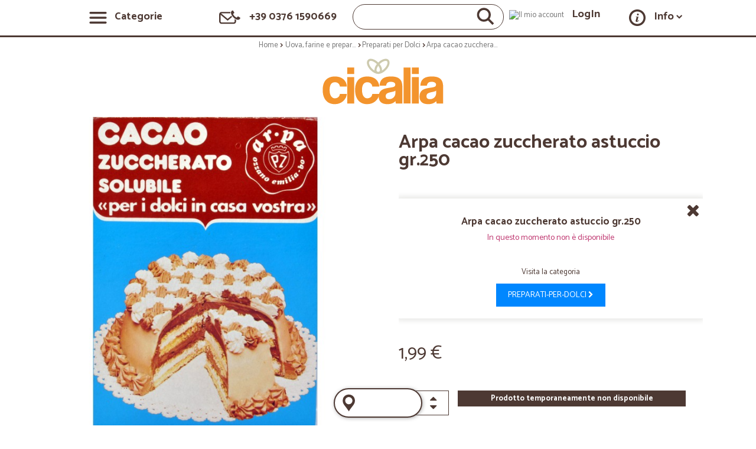

--- FILE ---
content_type: text/html; charset=utf-8
request_url: https://www.cicalia.com/it/preparati-per-dolci/66651-arpa-cacao-zuccherato-astuc-gr250.html
body_size: 95912
content:
<!DOCTYPE HTML> <!--[if lt IE 7]><html class="no-js lt-ie9 lt-ie8 lt-ie7" lang="it-it"><![endif]--> <!--[if IE 7]><html class="no-js lt-ie9 lt-ie8 ie7" lang="it-it"><![endif]--> <!--[if IE 8]><html class="no-js lt-ie9 ie8" lang="it-it"><![endif]--> <!--[if gt IE 8]><html class="no-js ie9" lang="it-it"><![endif]--><html lang="it-it"><head><meta charset="utf-8"/><title>Cacao zuccherato Arpa astuccio 250 gr| Ordinalo ora su Cicalia</title><meta name="description" content="Prova il Cacao zuccherato Arpa solubile per addolcire i tuoi dessert con il gusto unico della cioccolata. Ordinalo online su Cicalia per riceverlo in 24/48 ore" /><meta name="generator" content="PrestaShop" /><meta name="robots" content="index,follow" /><meta name="viewport" content="width=device-width, initial-scale=1.0, maximum-scale=5.0" /><meta name="apple-mobile-web-app-capable" content="yes" /><link rel="icon" type="image/vnd.microsoft.icon" href="/it/img/favicon.ico?1758812218" /><link rel="shortcut icon" type="image/x-icon" href="/it/img/favicon.ico?1758812218" /><link async rel="stylesheet" href="https://www.cicalia.com/it/themes/cicaliatheme/cache/v_453_6f893e06ed9661b59ac6887699fee76b_all.css" type="text/css" media="all" /><link async rel="stylesheet" href="https://www.cicalia.com/it/themes/cicaliatheme/cache/v_453_fdf635b66d5e3f4bbb61f2b74727223d_print.css" type="text/css" media="print" /> <script type="text/javascript">var FancyboxI18nClose = 'Chiudi';
var FancyboxI18nNext = 'Successivo';
var FancyboxI18nPrev = 'Precedente';
var PS_CATALOG_MODE = false;
var added_to_wishlist = 'Il prodotto è stato aggiunto alla lista della spesa. Per visualizzare la tua lista completa accedi al tuo account.';
var ajaxsearch = false;
var allowBuyWhenOutOfStock = true;
var attribute_anchor_separator = '-';
var attributesCombinations = [];
var authenticationcleared = 'https://www.cicalia.com/it/login';
var authenticationtraditional = 'https://www.cicalia.com/it/login';
var availableLaterValue = '';
var availableNowValue = 'In stock';
var backaddressurlencodecovid = 'https%3A%2F%2Fwww.cicalia.com%2Fit%2Findirizzo%3Fback%3Dhttps%253A%252F%252Fwww.cicalia.com%252Fit%252F';
var baseDir = 'https://www.cicalia.com/it/';
var baseUri = 'https://www.cicalia.com/it/';
var blocksearch_type = 'top';
var contentOnly = false;
var contentonly = 0;
var cookie_pagina_nome = 'product';
var currency = {"id":1,"name":"Euro","iso_code":"EUR","iso_code_num":"978","sign":"\u20ac","blank":"1","conversion_rate":"1.000000","deleted":"0","format":"2","decimals":"1","active":"1","prefix":"","suffix":" \u20ac","id_shop_list":null,"force_id":false};
var currencyBlank = 1;
var currencyFormat = 2;
var currencyRate = 1;
var currencySign = '€';
var currentDate = '2026-02-02 11:32:47';
var customerGroupWithoutTax = false;
var customizationFields = false;
var customizationId = null;
var default_eco_tax = 0;
var designline = 2023;
var displayList = false;
var displayPrice = 0;
var doesntExist = 'Il prodotto non esiste in questo modello. Scegline un altro.';
var doesntExistNoMore = 'Questo prodotto non è più disponibile';
var doesntExistNoMoreBut = 'con questi attributi, ma è disponibile con altri.';
var ecotaxTax_rate = 0;
var fieldRequired = 'Si prega di compilare tutti i campi obbligatori, quindi salvare la personalizzazione.';
var groupReduction = 0;
var guestcartmode = 1;
var ha_indirizzo = 0;
var highDPI = false;
var homepglink = 'https://www.cicalia.com/it/';
var idDefaultImage = 0;
var id_lang = 1;
var id_product = 66651;
var img_dir = 'https://www.cicalia.com/it/themes/cicaliatheme/img/';
var img_prod_dir = 'https://www.cicalia.com/it/img/p/';
var img_ps_dir = 'https://www.cicalia.com/it/img/';
var instantsearch = true;
var isGuest = 0;
var isLogged = 0;
var isMobile = false;
var is_content_only = null;
var jqZoomEnabled = true;
var labelsproducts = ["https:\/\/www.cicalia.com\/it\/\/img\/LABELS\/5fc89445e76e1.jpg","https:\/\/www.cicalia.com\/it\/\/img\/LABELS\/5fc89454e52bb.jpg"];
var loggato = false;
var loggin_required = 'Devi essere autenticato per compilare la tua lista della spesa.';
var maxQuantityToAllowDisplayOfLastQuantityMessage = 3;
var miniAjaxCartControllerUrl = 'https://www.cicalia.com/it/miniajaxcartcontroller';
var minimalQuantity = 1;
var mywishlist_url = 'https://www.cicalia.com/it/module/blockwishlist/mywishlist';
var noTaxForThisProduct = false;
var onpageaccountserver = 'https://www.cicalia.com/it/onpaccount';
var oosHookJsCodeFunctions = [];
var page_name = 'product';
var pagename = 'product';
var priceDisplayMethod = 0;
var priceDisplayPrecision = 2;
var proditerationtemplate = '<li class="prdlist product-container des-[@designtype] [@colortype] space-[@spacesize]" itemscope="" itemtype="https://schema.org/Product"><div class="track" data-layout="3" data-id_product="[@id_product]"></div><div class="ds-inner"><div class="des-imbox"><a href="[@product_link]" title="[@product_name_trunacte]" itemprop="url"><img title="[@product_name_trunacte]" width="190" height="190" style="height:auto;aspect-ratio:190/190" alt="[@product_name_trunacte]" class="des-imgcop" loading="lazy" fetchpriority="low" src="[@imgcop]"><link itemprop="image" href="[@imgcop]"/></a><button rel="[@product_link]" onclick="design_quick_view(this);" title="Vista Rapida [@product_name_trunacte]" class="des-lenses isvg isvg-search"></button><div style="[@scontopercstyle]" class="des-scontoperc">[@scontoperc]%</div><div style="[@minitagstyle]" class="des-minitag">[@minitag]</div></div><div class="des-infobox"><div class="des-brand">[@brand]</div><div class="des-name"><a href="[@product_link]" title="[@product_name_trunacte]" itemprop="url">[@product_name_trunacte]</a></div><div class="des-selection-name [@selection_name_class]"><seleg href="[@product_link]">[@selection_name]</seleg></div><span style="display:none;" itemprop="name">[@product_name]</span><div class="des-prices"><div class="des-price" itemprop="offers" itemscope="" itemtype="https://schema.org/Offer"><price itemprop="price" content="[@prezzo_finale]">[@prezzo_finale_display]</price><oldprice>[@vecchio_prezzo]</oldprice><meta itemprop="priceCurrency" content="EUR"><meta itemprop="availability" content="https://schema.org/InStock"><span itemprop="shippingDetails" itemtype="https://schema.org/OfferShippingDetails" itemscope><span itemprop="shippingRate" itemtype="https://schema.org/MonetaryAmount" itemscope><meta itemprop="minValue" content="2.90" /><meta itemprop="maxValue" content="6.90" /><meta itemprop="currency" content="EUR" /></span><span itemprop="shippingDestination" itemtype="https://schema.org/DefinedRegion" itemscope><meta itemprop="addressCountry" content="IT" /></span><span itemprop="deliveryTime" itemtype="https://schema.org/ShippingDeliveryTime" itemscope><span itemprop="handlingTime" itemtype="https://schema.org/QuantitativeValue" itemscope><meta itemprop="minValue" content="0" /><meta itemprop="maxValue" content="1" /><meta itemprop="unitCode" content="DAY" /></span><span itemprop="transitTime" itemtype="https://schema.org/QuantitativeValue" itemscope><meta itemprop="minValue" content="1" /><meta itemprop="maxValue" content="2" /><meta itemprop="unitCode" content="DAY" /></span></span></span><span itemprop="hasMerchantReturnPolicy" itemtype="https://schema.org/MerchantReturnPolicy" itemscope><meta itemprop="applicableCountry" content="IT"><meta itemprop="returnPolicyCountry" content="IT"><meta itemprop="returnPolicyCategory" content="https://schema.org/MerchantReturnFiniteReturnWindow"><meta itemprop="merchantReturnDays" content="14"><meta itemprop="returnMethod" content="https://schema.org/ReturnByMail"><meta itemprop="returnFees" content="https://schema.org/ReturnFeesCustomerResponsibility"></span></div><div class="des-addtocart"><button title="Aggiungi al carrello" data-id_product="[@id_product]" data-from="list" onclick="designAddTocart(this);" class="btn-product-addtocart isvg isvg-cart-orange"></button></div></div></div> </div></li>';
var productAvailableForOrder = false;
var productBasePriceTaxExcl = 1.809091;
var productBasePriceTaxExcluded = 1.809091;
var productBasePriceTaxIncl = 1.99;
var productCategory = '1061';
var productHasAttributes = false;
var productName = 'Arpa cacao zuccherato astuccio gr.250';
var productPrice = 1.99;
var productPriceTaxExcluded = 1.809091;
var productPriceTaxIncluded = 1.99;
var productPriceWithoutReduction = 1.99;
var productReference = '';
var productShowPrice = true;
var productUnitPriceRatio = 0;
var product_fileButtonHtml = 'Seleziona file';
var product_fileDefaultHtml = 'Nessun file selezionato';
var product_specific_price = [];
var proponiprodotti = false;
var quantitiesDisplayAllowed = false;
var quantityAvailable = 0;
var quickView = true;
var reduction_percent = 0;
var reduction_price = 0;
var roundMode = 2;
var search_url = 'https://www.cicalia.com/it/ricerca';
var sonologgato = 0;
var specific_currency = false;
var specific_price = 0;
var sslprotocolrm = 'https://www.cicalia.com/it/';
var static_token = '1a790351c4d46934b7c4ace3b7ec4c7f';
var stock_management = 0;
var taxRate = 22;
var token = '1a790351c4d46934b7c4ace3b7ec4c7f';
var tokenst = '1a790351c4d46934b7c4ace3b7ec4c7f';
var uploading_in_progress = 'Caricamento in corso, attendere prego ...';
var urlbasessl = 'https://www.cicalia.com/it/';
var usingSecureMode = true;
var wishlistProductsIds = false;
var wssitelink = 'https://www.cicalia.com/it/webservicesite';</script> <script type="text/javascript" src="/it/js/jquery/jquery-1.11.0.min.js"></script> <script type="text/javascript" src="/it/js/jquery/jquery-migrate-1.2.1.min.js"></script> <script type="text/javascript" src="/it/js/tools.js"></script> <meta name="facebook-domain-verification" content="qxxocov3duxvo58cyi7qg8vf32pen5" /><meta property="og:image" content="https://www.cicalia.com/it/img/imgproducts/66651/m_66651.jpg" /><link rel="canonical" href="https://www.cicalia.com/it/preparati-per-dolci/66651-arpa-cacao-zuccherato-astuc-gr250.html" /><link rel="preconnect" href="https://fonts.googleapis.com"><link rel="preconnect" href="https://fonts.gstatic.com" crossorigin><link rel="stylesheet" media="print" onload="this.onload=null;this.removeAttribute('media');" href="https://www.cicalia.com/it/themes/cicaliatheme/fonts/catamaran_woff/catamaran_support.css?display=swap"><link rel="preload" href="https://www.cicalia.com/it/themes/cicaliatheme/fonts/fontawesome-webfont.woff2?v=4.3.0" as="font" crossorigin> <!--[if IE 8]> <script src="https://oss.maxcdn.com/libs/html5shiv/3.7.0/html5shiv.js"></script> <script src="https://oss.maxcdn.com/libs/respond.js/1.3.0/respond.min.js"></script> <![endif]--> <script>var tagmangeraccount=192448;
		console.log('ta_account_test', tagmangeraccount);</script> <script>(function(w,d,s,l,i){w[l]=w[l]||[];w[l].push({'gtm.start':
				new Date().getTime(),event:'gtm.js'});var f=d.getElementsByTagName(s)[0],
				j=d.createElement(s),dl=l!='dataLayer'?'&l='+l:'';j.async=true;j.src=
				'https://www.googletagmanager.com/gtm.js?id='+i+dl;f.parentNode.insertBefore(j,f);
				})(window,document,'script','dataLayer','GTM-PKBLFRL');</script> <script type='text/javascript'>dataLayer.push({
					'userId': ''
				});</script> <script type="text/javascript">msieversion();
		function msieversion() {
			var ua = window.navigator.userAgent;
			var msie = ua.indexOf("MSIE ");
			var trident = ua.indexOf('Trident/'); // ie11
			//|| !!navigator.userAgent.match(/Trident.*rv\:11\./)
			if (msie > 0 || trident > 0)  // If Internet Explorer, return version number
			{
			     console.log(parseInt(ua.substring(msie + 5, ua.indexOf(".", msie))));
			     var po = document.createElement('script');
			         po.type = 'text/javascript';
				 po.async = true;
				 po.src = 'https://cdnjs.cloudflare.com/ajax/libs/bluebird/3.3.4/bluebird.min.js';
			    document.head.appendChild(po);
			}
			else  // If another browser, return 0
			{
			  console.log('otherbrowser');
			}
			return false;
		}</script> <meta name="google-site-verification" content="qjD4Gwa8hudSITFUxIQLNWhRzW5_BOm_DdJnwtHvF78" /> <script type="application/ld+json">{
				"@context": "https://schema.org",
				"@type": "Organization",
				"@id": "https://www.cicalia.com/it/#organization",
				"name": "Cicalia",
				"legalName": "Cicalia Srl",
				"url": "https://www.cicalia.com/it/",
				"logo": "https://www.cicalia.com/it/themes/cicaliatheme/img/2023/logo-cicalia.svg",
				"image": "https://www.cicalia.com/it/themes/cicaliatheme/img/2023/logo-cicalia.svg",
				"description": "Cicalia è il primo supermercato online d'Italia che garantisce una consegna in tutto il Paese a partire da soli 4,90 €. Nel nostro catalogo sono disponibili migliaia di prodotti alimentari freschi e a lunga conservazione, articoli per l'igiene della persona, della casa e molto altro.",
				"email": "info@cicalia.com",
				"telephone": "+39 0376 1590669",
				"taxID": "IT02508120207",
				"vatID": "IT02508120207",
				"foundingDate": "2017",
				"address": [
					{
						"@type": "PostalAddress",
						"streetAddress": "Via Acerbi 35",
						"addressLocality": "Mantova",
						"postalCode": "46100",
						"addressRegion": "MN",
						"addressCountry": "IT"
					}
				],
				"contactPoint": [
					{
						"@type": "ContactPoint",
						"contactType": "Customer Service",
						"telephone": "+39 0376 1590669",
						"email": "info@cicalia.com"
					}
				]
			}</script> </head><body id="product" class="product product-66651 product-arpa-cacao-zuccherato-astuc-gr250 category-1061 category-preparati-per-dolci hide-left-column hide-right-column lang_it"> <noscript><iframe src="https://www.googletagmanager.com/ns.html?id=GTM-PKBLFRL" height="0" width="0" style="display:none;visibility:hidden"></iframe></noscript><div controller="product" id="page"><div id="segnapostoicone" style="width:1px;height:1px;position:fixed;top:0;right:0;"></div><link rel="preload" as="style" href="https://www.cicalia.com/it/themes/cicaliatheme/fonts/catamaran_woff/catamaran_support.css?display=swap"><div id="header-design"><div id="header-design-inner"><div id="header-design-menu" style="display: flex;justify-content: center;"> <a title="Apri tab categorie" href="#" style="width:20%;text-align:center;" class="design-menu-item" onclick="event.preventDefault(); dispcatehome('left');"> <img width="30" height="30" class="design-menu-icon" src="https://www.cicalia.com/it/themes/cicaliatheme/img/2023/icons/menu.svg" alt="Menu Categorie" /> <span class="design-menu-text" style="height:20px;padding-left:10px;font-size:18px;line-height: 18px;">Categorie</span> </a><div style="width:20%;text-align:center;" class="design-menu-item"> <a title="Apri tab contatti" href="#" onclick="event.preventDefault(); toggledesignmenu('design-contact-menu');"> <img width="40" height="30" class="design-menu-icon" src="https://www.cicalia.com/it/themes/cicaliatheme/img/2023/icons/contacts.svg" alt="Contatti" /> <span class="design-menu-text">+39 0376 1590669</span> </a></div><div style="width:20%;text-align:center;" class="design-menu-item"><div id="design-search"> <input name="doofinder-search" aria-label="Campo per digitare la ricerca veloce dei prodotti" id="doofinder-design-search"/> <img width="30" height="30" class="design-menu-icon" src="https://www.cicalia.com/it/themes/cicaliatheme/img/2023/icons/search.svg" alt="Lente Ricerca" /></div></div><div style="width:20%;text-align:center;" class="design-menu-item adestra"> <a title="Iscrizione o LogIn" href="#" onkeyup="redirectAccessibilityLogin(event)" onclick="event.preventDefault(); loadpagelogin('https://www.cicalia.com/it/login');"> <img width="30" height="30" class="design-menu-icon" src="https://www.cicalia.com/it/themes/cicaliatheme/img/2023/icons/account.svg" alt="Il mio account"/> <span class="design-menu-text">LogIn</span> </a></div> <script>function redirectAccessibilityLogin(event)
			 {
				if (event.key === "Enter")
				{
					window.location.href="https://www.cicalia.com/it/login";
				}
			 }</script> <div style="width:20%;text-align:center;" class="design-menu-item adestra"> <a title="Apri tab Informazioni" href="#" onclick="event.preventDefault(); toggledesignmenu('design-unlogged-menu');"> <img width="30" height="30" class="design-menu-icon" src="https://www.cicalia.com/it/themes/cicaliatheme/img/2023/icons/info.svg" alt="Icona informazioni"/> <span class="design-menu-text">Info <span class="isvg isvg-freccia-sud"></span></span> </a></div></div></div><div id="header-spedizione-box" style="display:none;"><div class="triangle-up"></div><p id="header-spedizione-text">-</p><div id="infoprevisioneconsegna" style="display:none;"><div id="design-inforari"><div id="indodesiisiner" style="position: relative;"><div id="infoprevisioneconsegnacalendar"></div><div id="infoprevisioneconsegnatext">In rari casi i tempi di consegna stimati potrebbero differire dal piano di trasporti dei corrieri. Trovi i tempi di consegna precisi prima di confermare l’ordine, nella pagina di checkout.</div> <a onclick="$('#infoprevisioneconsegna').hide();" id="design-rarichiudi">OK</a></div></div></div></div></div><div class="design-top-menu" id="design-contact-menu" style="display:none;"><div class="design-group-menu"> <a class="menu-a-button" href="https://www.cicalia.com/it/contattaci"> <span class="isvg isvg-mail"></span> Scrivi un'email </a></div><div class="design-group-menu"> <a class="menu-a-button" href="tel:+39 0376 1590669"> <span class="isvg isvg-telefono"></span> Chiama +39 0376 1590669 </a></div></div><div class="design-top-menu" id="design-unlogged-menu" style="display:none;"><div class="design-group-menu"><div class="group-subtitle-menu">Info</div><ul><li class="design-li"><a class="menu-a-group" href="https://www.cicalia.com/it/content/1-spedizione-corrieri" title="Spedizioni e corrieri">Spedizioni e corrieri</a></li><li class="design-li"><a class="menu-a-group" href="https://www.cicalia.com/it/content/3-termini-e-condizioni-di-uso" title="Condizioni di vendita e utilizzo">Condizioni di vendita</a></li><li class="design-li"><a class="menu-a-group" href="https://www.cicalia.com/it/content/4-chi-siamo" title="Chi siamo">Chi siamo</a></li><li class="design-li"><a class="menu-a-group" href="https://www.cicalia.com/it/content/6-programma-cicala-sconti-dai-tuoi-amici" title="Programma Cicalia">Programma Cicalia</a></li><li class="design-li"><a class="menu-a-group" href="https://www.cicalia.com/it/content/47-pagine-aziende" title="Pagina aziende">Pagina aziende</a></li></ul></div><div class="design-group-menu"><div class="group-subtitle-menu">Contatti</div><ul><li class="design-li"><a class="menu-a-group" href="https://www.cicalia.com/it/contattaci"><span class="isvg isvg-mail"></span> Messaggio</a></li><li class="design-li"><a class="menu-a-group" href="tel:+39 0376 1590669"><span class="isvg isvg-telefono"></span> +39 0376 1590669</br><small>Lun - Ven 8,30 - 19,00</small></a></li></ul></div></div><div id="distanziatore" style="height:63px;"></div><div class="breadcrumbl"><ol style="margin:0px;" itemscope itemtype="http://schema.org/BreadcrumbList"><li class="brbox" itemprop="itemListElement" itemscope itemtype="http://schema.org/ListItem" style="width:45px;"><a itemprop="item" style="display:inherit;" class="home" href="https://www.cicalia.com/it/" title="Home page Cicalia"><span class="popname" itemprop="name">Home</span></a><span style="width:8px;" class="isvg isvg-freccia-est"></span><meta itemprop="position" content="0"/></li><li class="brbox" itemprop="itemListElement" itemscope itemtype="http://schema.org/ListItem"><a itemprop="item" href="https://www.cicalia.com/it/1008-uova-farine-preparati" title="Uova, farine e preparati" ><span class="popname" itemprop="name">Uova, farine e preparati</span><span class="isvg isvg-freccia-est"></span></a><meta itemprop="position" content="1"/></li><li class="brbox" itemprop="itemListElement" itemscope itemtype="http://schema.org/ListItem"><a itemprop="item" href="https://www.cicalia.com/it/1061-preparati-per-dolci" title="Preparati per Dolci" ><span class="popname" itemprop="name">Preparati per Dolci</span><span class="isvg isvg-freccia-est"></span></a><meta itemprop="position" content="2"/></li></ol> <span class="brbox"><span class="popname">Arpa cacao zuccherato astuccio gr.250</span></span></div><style>.popname
			{
				max-width: 120px;
				overflow: hidden;
				white-space: nowrap;
				text-overflow: ellipsis;
			}
			.breadcrumbl
			{
				text-align: center;
				margin-top: 5px;
				height:20px;
				overflow: hidden;
				display: flex;
				justify-content: center;
				font-size: 13px;
			}
			 .brbox, .breadcrumbl ol
			{
				/*display:inline-block;*/
				display: flex;
				font-size: 13px;

			}
			.breadcrumbl ol li{
				display: flex;
				font-size: 13px;
			}
			.breadcrumbl a
			{
				display:inherit;
				font-size: 13px;
			}
			.breadcrumbl .isvg
			{
				/*height: 6px;
				width: 6px;
				display: inline-block;
				margin-left: 5px;
				margin-right: 5px;*/
				height: 5px;
				width: 8px;
				/* display: inline; */
				padding-left: 5px;
				padding-right: 5px;
				padding-top: 17px;
				background-size: 7px 7px;
				background-position: center center;
			}
			@media (max-width:767px){
				.breadcrumbl
				{
					/*display: none;*/
				}
				.popname
				{
					max-width:80px;
					
				}
			}</style><div id="logo-design-space" style="text-align:center;"><link rel="preload" as="image" href="https://www.cicalia.com/it/themes/cicaliatheme/img/2023/logo-cicalia.svg" type="image/svg"> <a id="logo-design-link" href="https://www.cicalia.com/it/" title="Cicalia"> <img id="logo-design-img" height="80" width="223" src="https://www.cicalia.com/it/themes/cicaliatheme/img/2023/logo-cicalia.svg" alt="Cicalia" /> </a></div><div id="distanziatore_banner-bg"></div> <script>$(document).ready(function(){
	
var lrgermenu=$('#menuone').width()+10;
var lrgercart=$('#CartBox').width()+20;


$( "#openMNU, #closeMNU" ).click(function() {
  isopen=$(this).attr('opener');
  if(isopen==0){openMNU();}
  else{closeMNU();}
});
					
$( '.opcacaret' ).click( function() {
     isponeccret=$(this).attr('opccret');
     opcacaretOpen($(this),isponeccret);			
});



$("#BtnCartBox").toggle(function() {
	
	
  isopen=$('#openMNU').attr('opener');
  if(isopen==0){}
  else{closeMNU();}	

  $('#CartBox').show('slow');
  $('#CartBox').attr('openi','1');
  $('#myfixaddress').hide();
  moveBodyPage( 'right', lrgercart, 1 );
  
    if ($('#bottonibxcart').is(':offscreen')) {
        $('#bottonibxcart_top').show();
    } else {
        $('#bottonibxcart_top').hide();
    }
  
}, function() {
	
   $('#CartBox').hide('slow');
   $('#CartBox').attr('openi','0');
   $('#myfixaddress').show();
   moveBodyPage( 'right', lrgercart, 0 );
});

function openMNU()
{
	
	console.log('openMNU');
  $('#page').width($('.container').width());
  $('#openMNU').attr('opener','1');
  $("#closeMNU").attr('opener','1');
  $('#menuone').show('slow');
  /*
  $("#page" ).css('position','absolute');
  $("#page" ).animate({"left": "+="+lrgermenu }, "slow" );
  */
  $('#openMNU').find('i.icon').addClass('icon-chevron-left').removeClass('icon-align-justify');
  if($('#CartBox').attr('openi')=='1')
  {
     $('#BtnCartBox').click();
  }
  moveBodyPage( "left", lrgermenu, 1 );
}

function closeMNU()
{
	
	console.log('closeMNU');
   $('#page').width('auto');
   $('#openMNU').attr('opener','0');
   $("#closeMNU").attr('opener','0');
   $('#menuone').hide('slow');
   /*
   $( "#page" ).animate({"left": "-="+lrgermenu }, "slow" );
   $( "#page" ).css('position','inerith');
   */
   $('#openMNU').find('i.icon').removeClass('icon-chevron-left').addClass('icon-align-justify');
    moveBodyPage( "left", lrgermenu, 0 ); 
}


function somehide()
{
	if(parseFloat($(window).width()) < 768 )
	{
	  $('body').css('overflow','hidden');
	  $('.zopim').css('visibility','hidden');
	}
}

function someshow()
{
	//alert(12+' '+$("#BtnCartBox").html());
	if(parseFloat($(window).width()) < 768 )
	{
	  $('body').css('overflow','auto');
	  $('body').css('position','auto');
	  
	  $('.zopim').css('visibility','visible');
	}
}



function moveBodyPage(direction, value, isopen )
{
	if(isopen==1)
	{
		somehide();
		$("#page" ).removeAttr("style");
		$("#page" ).css('position','relative');
		$("#page" ).css('width',$(window).width()+'px');
		if(direction==="left") { $("#page").animate({ "left" : value }, "slow" ); }
		else { $("#page").animate({ "right" : value }, "slow" ); }
		$('#page').addClass('ombreggiata');
	}
	else
	{
		someshow();
		$("#page" ).removeAttr("style");
		$("#page" ).css('position','inerith');
		$('#page').removeClass('ombreggiata');
	}	
}








});
function toggledesignmenu(men)
{
	$('.design-top-menu').each(function(){
		if($(this).attr('id') !== men)
		{
			$(this).hide();
		}
		
	});
	
	if($('#'+men).is(':visible'))
	{
		$('#'+men).slideUp();
	}
	else
	{
		$('#'+men).slideDown().show();
	}
	
	
	
}
function moveambients(am)
{
	window.location.href=am+'';
}



var didScroll;
var lastScrollTop = 0;
var delta = 5;
var docwid = $(window).width();
// var navbarHeight = $('#header-design').outerHeight();
// $(window).scroll(function (event) {didScroll = true;});
// setInterval(function () {if (didScroll) {hasScrolled();didScroll = false;}}, 250);
// function hasScrolled()
// {
// 	//hhtml = $('#srcreslt').html();
// 	var hhtml = '';
// 	if (hhtml == '')
// 	{
// 		var st = $(this).scrollTop();
// 		if (Math.abs(lastScrollTop - st) <= delta) return;
// 		if (st > lastScrollTop && st > navbarHeight)
// 		{
			
// 			//console.log(Math.abs(lastScrollTop - st));
// 			if(docwid <= 768 )
// 			{
// 				if(Math.abs(lastScrollTop - st) > 120)
// 				{
// 					//$('#bottomplacedrow').slideUp();
// 					$('#bplacerowcontainer').slideUp();
// 					$('.design-foot-action').slideUp();
// 				}
// 			}
// 			else
// 			{
				
// 				$('#bplacerowcontainer').slideUp();
// 				$('.design-foot-action').slideUp();
// 			}
			
// 			$('#header-design').slideUp();
// 			$('#header-spedizione-box.boxspedfadein').hide();
			
// 		}
// 		else
// 		{
// 			if (st + $(window).height() < $(document).height()) {
// 				$('#header-design').slideDown();
// 				$('#bplacerowcontainer').slideDown();
// 				$('.design-foot-action').slideDown();
			
// 				if(st <= 60)
// 				{
// 						$('#header-spedizione-box.boxspedfadein').show();
// 				}
				
// 			}
// 		}
// 		lastScrollTop = st;
// 	}
// }</script> <style>.design-filteritem[data-selected="1"] .fitselector, .design-orderitem[data-selected="1"] .orderselector, .design-filteritem-selezione[data-selected="1"] .fitselector-selezione
{
   background-image: url(https://www.cicalia.com/it/themes/cicaliatheme/img/2023/icons/checkbox-orange.svg);
   background-size: 100% 100%;
}
.isvg-freccia-est
{
background-image: url(https://www.cicalia.com/it/themes/cicaliatheme/img/2023/icons/freccia.svg);
}
.isvg-freccia-sud
{
background-image: url(https://www.cicalia.com/it/themes/cicaliatheme/img/2023/icons/freccia.svg);
transform: rotate(90deg);
}
.isvg-freccia-ovest
{
background-image: url(https://www.cicalia.com/it/themes/cicaliatheme/img/2023/icons/freccia.svg);
transform: rotate(180deg);
}
.isvg-freccia-nord
{
background-image: url(https://www.cicalia.com/it/themes/cicaliatheme/img/2023/icons/freccia.svg);
transform: rotate(270deg);
}
.isvg-freccia-est-white
{
background-image: url(https://www.cicalia.com/it/themes/cicaliatheme/img/2023/icons/freccia-white.svg);
}
.isvg-freccia-sud-white
{
background-image: url(https://www.cicalia.com/it/themes/cicaliatheme/img/2023/icons/freccia-white.svg);
transform: rotate(90deg);
}
.isvg-freccia-ovest-white
{
background-image: url(https://www.cicalia.com/it/themes/cicaliatheme/img/2023/icons/freccia-white.svg);
transform: rotate(180deg);
}
.isvg-freccia-nord-white
{
background-image: url(https://www.cicalia.com/it/themes/cicaliatheme/img/2023/icons/freccia-white.svg);
transform: rotate(270deg);
}
.isvg-account
{
background-image: url(https://www.cicalia.com/it/themes/cicaliatheme/img/2023/icons/account.svg);
}
.isvg-marker
{
background-image: url(https://www.cicalia.com/it/themes/cicaliatheme/img/2023/icons/marker.svg);
}
.isvg-reorder
{
background-image: url(https://www.cicalia.com/it/themes/cicaliatheme/img/2023/icons/reorder.svg);
}
.isvg-cuore
{
background-image: url(https://www.cicalia.com/it/themes/cicaliatheme/img/2023/icons/cuore.svg);
}
.isvg-list
{
background-image: url(https://www.cicalia.com/it/themes/cicaliatheme/img/2023/icons/list.svg);
}
.isvg-off
{
background-image: url(https://www.cicalia.com/it/themes/cicaliatheme/img/2023/icons/off.svg);
}
.isvg-mail
{
background-image: url(https://www.cicalia.com/it/themes/cicaliatheme/img/2023/icons/mail.svg);
}
.isvg-telefono
{
background-image: url(https://www.cicalia.com/it/themes/cicaliatheme/img/2023/icons/telefono.svg);
}
.isvg-info
{
background-image: url(https://www.cicalia.com/it/themes/cicaliatheme/img/2023/icons/info.svg);
}
.isvg-cart
{
background-image: url(https://www.cicalia.com/it/themes/cicaliatheme/img/2023/icons/cart.svg);
}
.isvg-cart-orange
{
background-image: url(https://www.cicalia.com/it/themes/cicaliatheme/img/2023/icons/cart-orange.svg);
}
.isvg-search
{
background-image: url(https://www.cicalia.com/it/themes/cicaliatheme/img/2023/icons/search.svg);
}
.isvg-chiudi-white
{
background-image: url(https://www.cicalia.com/it/themes/cicaliatheme/img/2023/icons/chiudi-white.svg);
}
.isvg-number-up-white
{
background-image: url(https://www.cicalia.com/it/themes/cicaliatheme/img/2023/icons/number-up.svg);
}
.isvg-number-down-white
{
background-image: url(https://www.cicalia.com/it/themes/cicaliatheme/img/2023/icons/number-down.svg);
}
.isvg-letter-up-white
{
background-image: url(https://www.cicalia.com/it/themes/cicaliatheme/img/2023/icons/letter-up.svg);
}
.isvg-number-up-brown
{
background-image: url(https://www.cicalia.com/it/themes/cicaliatheme/img/2023/icons/number-up-brown.svg);
}
.isvg-number-down-brown
{
background-image: url(https://www.cicalia.com/it/themes/cicaliatheme/img/2023/icons/number-down-brown.svg);
}
.isvg-letter-up-brown
{
background-image: url(https://www.cicalia.com/it/themes/cicaliatheme/img/2023/icons/letter-up-brown.svg);
}
.isvg-edit
{
background-image: url(https://www.cicalia.com/it/themes/cicaliatheme/img/2023/icons/edit.svg);
}
.isvg-ellipsis
{
background-image: url(https://www.cicalia.com/it/themes/cicaliatheme/img/2023/icons/ellipsis.svg);
}
.isvg-truck
{
background-image: url(https://www.cicalia.com/it/themes/cicaliatheme/img/2023/icons/truck.svg);
}
.isvg-truck-white
{
background-image: url(https://www.cicalia.com/it/themes/cicaliatheme/img/2023/icons/truck-white.svg);
}
.isvg-info-white
{
background-image: url(https://www.cicalia.com/it/themes/cicaliatheme/img/2023/icons/info-white.svg);
}
.isvg-circle
{
background-image: url(https://www.cicalia.com/it/themes/cicaliatheme/img/2023/icons/circle.svg);
}</style><style>:root {
  --brown: #4D3933;
  --orange: #F3942D;
  --blue:  #40a8d0;
  --green: #5BB368;
  --focusborder: #4078d0;
 
}

/*:root {
  --brown: #4D3933;
  --orange: #EB6A00;
  --blue:  #0093cb;
  --green: #5BB368;
 
}*/

 .design-round-button {
    font-size: 16px;
    border: 0px;
    border-radius: 20px;
    height: 40px;
    line-height: 28px;
    padding-left: 20px;
    padding-right: 20px;
	cursor:pointer;
   
}

.btn-brown
{
     background: var(--brown);
     color: white;
}
.btn-orange
{
     background: var(--orange);
     color: white;
}

.btn-green
{
     background: var(--green);
     color: white;
}




.isvg
{
    background-size: 100% 100%;
    background-repeat: no-repeat;
}
#distanziatore
{
	height:63px;
}

#header-design
{
position: fixed;
top: 0;
left: 0;
right: 0;
background: rgba(255,255,255,0.9);
z-index: 2;
}


#header-design-inner
{
    border-bottom:3px solid var(--brown);
    min-height:30px;
    padding-top: 15px;
    padding-bottom: 15px;
}
#header-design-menu
{
    display:flex;
}
.design-menu-item
{
    width:20%;
    text-align: center;
    height: 30px;
}
.design-menu-item:focus-within, #logo-design-link:focus, #dispcatehome:focus, .btn-product-addtocar:focus, .des-lenses:focus, .des-name:focus-within, .des-imbox:focus-within
{
   border-radius:5px;
   border:2px solid var(--focusborder);
}
   

.design-menu-icon
{
    /*width:30px;
    height:30px;*/
}
#logo-design-space
{
    text-align: center;
    margin-top: 10px;
margin-bottom: 10px;
height:80px;
}


#logo-design-link
{
    display: inline-block;
}

#logo-design-img
{
    
}

.design-menu-text
{
color: var(--brown);
font-weight: bold;
font-size: 18px;
line-height: 18px;
padding-left: 10px;
}

.design-menu-text:focus
{
color:black;
text-decoration:underline;
}

.design-menu-text > .isvg
{
    display: inline-block;
    width:10px;
    height: 10px;
}

#doofinder-design-search
{
border: 1px solid var(--brown);
border-radius: 22px;
height: 43px;
line-height: 30px;
margin-top: -8px;
margin-bottom: -8px;
display:block;
margin-left: auto;
margin-right: auto;
width: 100%;
text-align: center;
}



#design-search
{
	
	position: relative;
max-width: 300px;
margin: auto;
}

#design-search .design-menu-icon
{
	
position: absolute;
right: 16px;
top: 6px;
}

#nbqtycarticon
{
display: inline-block;
background: var(--orange);
width: 20px;
height: 20px;
border-radius: 20px;
color: white;
line-height: 21px;
font-size: 12px;
}

.design-group-menu
{
	padding-left: 20px;
border-left: 1px solid lightgray;
padding-right: 20px;
font-size: 14px;
border-right: 1px solid lightgray;
margin-right: -1px;
}

.design-top-menu
{
position: fixed;
background: #fff;
left: 0px;
right: 0px;
z-index: 1;
padding: 20px;
display: flex;
justify-content: center;
border-bottom: 2px solid var(--brown);
margin-top: -3px;
color: var(--brown);
top:63px;
flex-wrap: wrap;
}

.group-subtitle-menu
{
font-weight: bold;
font-size: 15px;
color: var(--orange);
}
.design-group-menu > ul
{
	margin-left:10px;
}

.menu-a-group
{
	color: var(--brown);
}

.menu-a-group > .isvg
{
width: 14px;
height: 15px;
display: block;
float: left;
margin-right: 4px;
}

.menu-a-group:hover{
	text-decoration: underline;
}

.design-li
{
	padding-top:10px;
}

.menu-a-button
{
 display: block;text-align: center;font-size: 17px;color: var(--brown);line-height: 26px;padding: 10px;
}
.menu-a-button .isvg
{
width: 20px;height: 20px;display: block;margin: auto;
}

#loginpagew .col-sm-4,#loginpagew .col-sm-12{width:100%;margin-bottom:10px}
#loginpagew #sfondocnt{position:fixed;z-index:301;background:rgba(0,0,0,0.5);overflow-y:auto;left:0;right:0;top:0;bottom:0}
#loginpagew #loginpage{background-color:#fff;z-index:100;border-radius:3px;padding:0;margin-left:auto;margin-right:auto;margin-top:20px;max-width:500px!important;width:90%}
#loginpagew .form-control{border:1px solid #61544a;box-shadow:none;font-size:18px;height:45px}
#loginpage{transition:all .5s ease-in-out}







@media (max-width:767px){
	
	.design-menu-text
	{
		display: none;
	}

	#doofinder-design-search
	{
		max-width: 46px;
		background: transparent;
		border: 0px;
	}
	#design-search .design-menu-icon
	{
		right: 50%;
		margin-right: -15px;
		z-index: -1;
	}
	
	#logo-design-img
	{
		max-width: 180px;
		width:180px;
		height: 64px;
	}

	#logo-design-space
	{
		height: 64px;
	}
	
	.design-group-menu
	{
		padding-left: 10px;
padding-right: 10px;
width: calc(50% - 10px);
margin-bottom: 10px;
border-bottom: 1px solid lightgray;
margin-left: 5px;
margin-right: 5px;
padding-top: 10px;
border-left: 0px;
border-right: 0px;
	}
	.design-group-menu > ul
	{
		margin-left: 0px;
	}
	.design-top-menu
	{
		padding-bottom: 0px;
	}
}

@media (max-width:900px){
	
	.design-menu-text
	{
		display: none;
	}


	
}

@media (max-width:1200px){
	
	.design-menu-text
	{
		font-size: 15px;
	}
	
	
}</style><style>#header-spedizione-box
{
	/*display:none;*/
}
#design-inforari
{
	padding:20px;color:white;
}
#infoprevisioneconsegnatext
{
padding: 10px;
color: white;
}
#design-rarichiudi
{
margin: auto;
display: block;
text-align: center;
font-size: 15px;
cursor: pointer;
font-weight: bold;
width: 40px;
margin-bottom: 15px;
color: white;
				}
#infoprevisioneconsegna {
padding: 0px;
border: 0px solid gray;
border-radius: 3px;
font-size: 14px;
text-align: left;
color: gray;
margin-left: -10px;
margin-right: -10px;
margin-bottom: -10px;
font-weight: normal;
}

#header-spedizione-box {
position: fixed;
top: 77px;
z-index: 1;
width: 300px;
margin-left:-150px;
left: 20%;
background: var(--blue);
padding: 5px;
border-radius: 3px;
font-size: 15px;
text-align: center;
border: 0px solid var(--blue);
color: white;
}



.triangle-up {
width: 0;
height: 0;
border-left: 15px solid transparent;
border-right: 15px solid transparent;
border-bottom: 15px solid var(--blue);
margin-top: -20px;
margin-left: auto;
margin-right: auto;
margin-bottom: 11px;
}
				.boxspedfadein
				{
					animation: 1s fadeInDist;
					animation-fill-mode: forwards;
				}
				@keyframes fadeInDist
				{
					0% {opacity: 0;}
					100% {visibility: visible;opacity: 1;}
				}
				
				#header-spedizione-text {
   
    position: relative;
	
}

/*#header-spedizione-text .isvg-truck-white {
    position: absolute;
    right: 0;
    top: 0;

	width: 15px;
height: 15px;
background-color: #40a8d0;
z-index: 1;
}*/


				
@media (max-width:1300px)
{
	#header-spedizione-box
	{
		/*left: 10px;*/
	}
	
}

	#header-spedizione-text .isvg-info-white {
position: absolute;
right: 0;
bottom: -9px;
width: 20px;
height: 20px;
background-color: #40a8d0;
z-index: 1;
}
				
@media (max-width:767px)
{
	#header-spedizione-text
	{
		overflow:hidden;
	}
	
	#header-spedizione-text .isvg-info-white {
position: absolute;
right: 0;
top: -5px;
width: 25px;
height: 25px;
background-color: #40a8d0;
z-index: 1;
border-right: 4px solid #40a8d0;
border-left: 4px solid #40a8d0;
}
	
	
	#designslidescrolltext{
	white-space: nowrap;
  /* animation properties */
  -moz-transform: translateX(50%);
  -webkit-transform: translateX(50%);
  transform: translateX(50%);
  
  -moz-animation: my-animation 15s linear infinite;
  -webkit-animation: my-animation 15s linear infinite;
  animation: my-animation 15s linear infinite;
}
	
	
	/*#logo-design-space
	{
		margin-top: 0px;
margin-bottom: 31px;
	}*/
	
	
	/*	#index  #header-spedizione-box
				{
    top: 342px;
    border: 0px;
    font-size: 14px;
    font-weight: lighter;
    right: 0px;
    box-shadow: 1px 0px 10px #eaeaea;
    width: 330px;
    left: 50%;
    margin-left: -165px;
    background: var(--blue);
    color: white;
    padding: 5px;
    border-radius: 37px;
	padding-left: 10px;
padding-right: 10px;
}

*/


 #header-spedizione-box
				{
top: 63px;
left: 0;
right: 0;
margin: 0;
width: auto;
border: 0px;
    font-size: 14px;
    font-weight: lighter;
   
    box-shadow: 1px 0px 10px #eaeaea;



    background: var(--blue);
    color: white;
    padding: 5px;
    border-radius: 0px;
	padding-left: 10px;
padding-right: 10px;
}



				
				
#header-spedizione-text {
    margin: 0px;
}

				
				
				.triangle-up
				{
					display: none;
				}
	
	
	
}






@-moz-keyframes my-animation {
  from { -moz-transform: translateX(100%); }
  to { -moz-transform: translateX(-100%); }
}

/* for Chrome */
@-webkit-keyframes my-animation {
  from { -webkit-transform: translateX(100%); }
  to { -webkit-transform: translateX(-100%); }
}

@keyframes my-animation {
  from {
    -moz-transform: translateX(100%);
    -webkit-transform: translateX(100%);
    transform: translateX(100%);
  }
  to {
    -moz-transform: translateX(-100%);
    -webkit-transform: translateX(-100%);
    transform: translateX(-100%);
  }</style><div id="categoryhomepage" data-aperta="0" data-side="none" class="text-center onsideleft" style="margin-top: 15px;left:-330px;display:none;"><div class="text-white text-center" id="intestationcat"><div style="display:table;width:25%;height:100%;float:right;"><div style="display:table-row;"><div style="display:table-cell;vertical-align:middle;text-align: right;padding-right:20px;"><span onclick="dispcatehome('left');" class="h3 text-brown"><i class="icon icon-times"></i></span></div></div></div><div style="display:table;width:25%;height:100%;float:left;"><div style="display:table-row;"><div style="display:table-cell;vertical-align:middle;text-align: center;"><span style="font-size: 14px;" id="minimizeleftside" onclick="minimizeLeftside('open');" class="h3 text-brown"><i class="icon icon-level-up"></i></span></div></div></div><div style="display:table;width:50%;height:100%;float:left;"><div style="display:table-row;"><div style="display:table-cell;vertical-align:middle;text-align: center;"><span onclick="scrollplusCatlist();" style="padding-left: 10px;padding-right:10px;font-size: 14px;" class="h3 text-brown"><i class="icon icon-chevron-down"></i></span><span onclick="scrollminusCatlist();" style="padding-left: 10px;padding-right:10px;font-size: 14px;" class="h3 text-brown"><i class="icon icon-chevron-up"></i></span></div></div></div></div><div id="rowdd" class="" style=""><div class="ctbxim dropdowns iscicaliastandard" id="drop1000"><div class="dropdown-menus" onclick="" ><div class="tria"></div><div class="popilink" onclick="submenustheses(this)"><span class="ihome loaddopo" data-src="https://www.cicalia.com/it/themes/cicaliatheme/img/iconehome/1000.png"></span><span class="h4"><a class="text-brown" href="https://www.cicalia.com/it/1000-frutta-verdura" title="Frutta e verdura">Frutta e verdura</a></span></div><div class="list-container-submenu" data-isopen="0" style="display:none;"><div class=""><span class="itm-cnd" style="font-weight:bold;"><a class="not-border" style="color:#F3952D;" href="https://www.cicalia.com/it/1000-frutta-verdura" title="Frutta e verdura"><b>Vedi tutta la categoria ></b></a></span></div><div style="display:table-block;width:100%;"><ul class="list-group pull-right-ul"><li class="itm-cnd"><a class="itm-cnd-ab text-brown " href="https://www.cicalia.com/it/1011-frutta-fresca" title="Frutta fresca">Frutta fresca</a></li><li class="itm-cnd"><a class="itm-cnd-ab text-brown " href="https://www.cicalia.com/it/1012-verdura-fresca" title="Verdura fresca">Verdura fresca</a></li><li class="itm-cnd"><a class="itm-cnd-ab text-brown " href="https://www.cicalia.com/it/1013-verdure-fresche-in-busta" title="Verdure fresche in busta">Verdure fresche in busta</a></li><li class="itm-cnd"><a class="itm-cnd-ab text-brown " href="https://www.cicalia.com/it/1014-aromi" title="Aromi">Aromi</a></li><li class="itm-cnd"><a class="itm-cnd-ab text-brown " href="https://www.cicalia.com/it/1015-frutta-secca-candita-e-sciroppata" title="Frutta secca, candita e sciroppata">Frutta secca, candita e sciroppata</a></li><li class="itm-cnd"><a class="itm-cnd-ab text-brown " href="https://www.cicalia.com/it/1145-purea-polpa-frutta" title="Polpa e purea di frutta">Polpa e purea di frutta</a></li></ul><ul class="list-group pull-right-ul"><li class="itm-cnd"><a class="itm-cnd-ab text-brown " href="https://www.cicalia.com/it/1147-succo-limone" title="Succo limone">Succo limone</a></li><li class="itm-cnd"><a class="itm-cnd-ab text-brown " href="https://www.cicalia.com/it/1162-mostarde" title="Mostarde">Mostarde</a></li><li class="itm-cnd"><a class="itm-cnd-ab text-brown " href="https://www.cicalia.com/it/1163-purea-e-passati-di-verdura" title="Zuppe pronte a domicilio">Zuppe pronte a domicilio</a></li><li class="itm-cnd"><a class="itm-cnd-ab text-brown " href="https://www.cicalia.com/it/1183-verdure-cotte" title="Verdure Cotte">Verdure Cotte</a></li></ul></div><div class="text-right"><span class="itm-cnd"><span style="padding: 1px;" class="not-border"></span></span></div></div></div></div><div class="ctbxim dropdowns iscicaliastandard" id="drop1006"><div class="dropdown-menus" onclick="" ><div class="tria"></div><div class="popilink" onclick="submenustheses(this)"><span class="ihome loaddopo" data-src="https://www.cicalia.com/it/themes/cicaliatheme/img/iconehome/1006.png"></span><span class="h4"><a class="text-brown" href="https://www.cicalia.com/it/1006-pasta-riso-cerali" title="Pasta, riso e cerali">Pasta, riso e cerali</a></span></div><div class="list-container-submenu" data-isopen="0" style="display:none;"><div class=""><span class="itm-cnd" style="font-weight:bold;"><a class="not-border" style="color:#F3952D;" href="https://www.cicalia.com/it/1006-pasta-riso-cerali" title="Pasta, riso e cerali"><b>Vedi tutta la categoria ></b></a></span></div><div style="display:table-block;width:100%;"><ul class="list-group pull-right-ul"><li class="itm-cnd"><a class="itm-cnd-ab text-brown " href="https://www.cicalia.com/it/1043-pasta-secca" title="Pasta secca">Pasta secca</a></li><li class="itm-cnd"><a class="itm-cnd-ab text-brown " href="https://www.cicalia.com/it/1044-pasta-secca-uovo" title="Pasta secca uovo">Pasta secca uovo</a></li><li class="itm-cnd"><a class="itm-cnd-ab text-brown " href="https://www.cicalia.com/it/1045-pasta-integrale" title="Pasta integrale">Pasta integrale</a></li><li class="itm-cnd"><a class="itm-cnd-ab text-brown " href="https://www.cicalia.com/it/1046-sfoglie" title="Sfoglie">Sfoglie</a></li><li class="itm-cnd"><a class="itm-cnd-ab text-brown " href="https://www.cicalia.com/it/1047-riso" title="Riso">Riso</a></li><li class="itm-cnd"><a class="itm-cnd-ab text-brown " href="https://www.cicalia.com/it/1048-piatti-pronti" title="Piatti pronti">Piatti pronti</a></li></ul><ul class="list-group pull-right-ul"><li class="itm-cnd"><a class="itm-cnd-ab text-brown " href="https://www.cicalia.com/it/1136-ripiena-gnocchi" title="Ripiena e gnocchi">Ripiena e gnocchi</a></li><li class="itm-cnd"><a class="itm-cnd-ab text-brown " href="https://www.cicalia.com/it/1148-pasta-senza-glutine" title="Pasta senza glutine">Pasta senza glutine</a></li><li class="itm-cnd"><a class="itm-cnd-ab text-brown " href="https://www.cicalia.com/it/1150-riso-integrale-e-cereali" title="Riso integrale e cereali">Riso integrale e cereali</a></li><li class="itm-cnd"><a class="itm-cnd-ab text-brown " href="https://www.cicalia.com/it/1151-pasta-al-kamut-al-riso-e-ai-cereali" title="Pasta al kamut, al riso e ai cereali">Pasta al kamut, al riso e ai cereali</a></li><li class="itm-cnd"><a class="itm-cnd-ab text-brown not-border" href="https://www.cicalia.com/it/1172-pasta-fresca" title="Pasta fresca">Pasta fresca</a></li></ul></div><div class="text-right"><span class="itm-cnd"><span style="padding: 1px;" class="not-border"></span></span></div></div></div></div><div class="ctbxim dropdowns iscicaliastandard" id="drop1165"><div class="dropdown-menus" onclick="" ><div class="tria"></div><div class="popilink" onclick="submenustheses(this)"><span class="ihome loaddopo" data-src="https://www.cicalia.com/it/themes/cicaliatheme/img/iconehome/1165.png"></span><span class="h4"><a class="text-brown" href="https://www.cicalia.com/it/1165-salumi-e-affettati" title="Salumi e affettati">Salumi e affettati</a></span></div><div class="list-container-submenu" data-isopen="0" style="display:none;"><div class=""><span class="itm-cnd" style="font-weight:bold;"><a class="not-border" style="color:#F3952D;" href="https://www.cicalia.com/it/1165-salumi-e-affettati" title="Salumi e affettati"><b>Vedi tutta la categoria ></b></a></span></div><div style="display:table-block;width:100%;"><ul class="list-group "><li class="itm-cnd"><a class="itm-cnd-ab text-brown " href="https://www.cicalia.com/it/1027-salumi-affettati-in-confezione" title="Salumi affettati">Salumi affettati</a></li><li class="itm-cnd"><a class="itm-cnd-ab text-brown " href="https://www.cicalia.com/it/1028-salumi-interi-e-al-trancio" title="Salumi interi e al trancio ">Salumi interi e al trancio </a></li><li class="itm-cnd"><a class="itm-cnd-ab text-brown not-border" href="https://www.cicalia.com/it/1170-salumi-a-cubetti" title="Salumi a cubetti">Salumi a cubetti</a></li></ul></div><div class="text-right"><span class="itm-cnd"><span style="padding: 1px;" class="not-border"></span></span></div></div></div></div><div class="ctbxim dropdowns iscicaliastandard" id="drop1002"><div class="dropdown-menus" onclick="" ><div class="tria"></div><div class="popilink" onclick="submenustheses(this)"><span class="ihome loaddopo" data-src="https://www.cicalia.com/it/themes/cicaliatheme/img/iconehome/1002.png"></span><span class="h4"><a class="text-brown" href="https://www.cicalia.com/it/1002-carne-fresca-e-carne-lavorata" title="Carne fresca e carne lavorata">Carne fresca e carne lavorata</a></span></div><div class="list-container-submenu" data-isopen="0" style="display:none;"><div class=""><span class="itm-cnd" style="font-weight:bold;"><a class="not-border" style="color:#F3952D;" href="https://www.cicalia.com/it/1002-carne-fresca-e-carne-lavorata" title="Carne fresca e carne lavorata"><b>Vedi tutta la categoria ></b></a></span></div><div style="display:table-block;width:100%;"><ul class="list-group "><li class="itm-cnd"><a class="itm-cnd-ab text-brown " href="https://www.cicalia.com/it/1016-manzo-vitello" title="Manzo e vitello">Manzo e vitello</a></li><li class="itm-cnd"><a class="itm-cnd-ab text-brown " href="https://www.cicalia.com/it/1017-pollo-tacchino" title="Pollo e tacchino">Pollo e tacchino</a></li><li class="itm-cnd"><a class="itm-cnd-ab text-brown " href="https://www.cicalia.com/it/1018-maiale" title="Maiale">Maiale</a></li><li class="itm-cnd"><a class="itm-cnd-ab text-brown " href="https://www.cicalia.com/it/1020-specialita-di-carne" title="Specialità di carne">Specialità di carne</a></li><li class="itm-cnd"><a class="itm-cnd-ab text-brown " href="https://www.cicalia.com/it/1168-carni-impanate" title="Carni impanate">Carni impanate</a></li><li class="itm-cnd"><a class="itm-cnd-ab text-brown " href="https://www.cicalia.com/it/1169-wurstel" title="Wurstel">Wurstel</a></li><li class="itm-cnd"><a class="itm-cnd-ab text-brown not-border" href="https://www.cicalia.com/it/2283-carne-al-fuoco" title="Carne al fuoco">Carne al fuoco</a></li></ul></div><div class="text-right"><span class="itm-cnd"><span style="padding: 1px;" class="not-border"></span></span></div></div></div></div><div class="ctbxim dropdowns iscicaliastandard" id="drop1022"><div class="dropdown-menus" onclick="" ><div class="tria"></div><div class="popilinkdirects" ><span class="ihome loaddopo" data-src="https://www.cicalia.com/it/themes/cicaliatheme/img/iconehome/1022.png"></span><span class="h4"><a class="text-brown" href="https://www.cicalia.com/it/1022-pesce-molluschi-e-crostacei" title="Pesce, Molluschi e Crostacei">Pesce, Molluschi e Crostacei</a></span></div></div></div><div class="ctbxim dropdowns iscicaliastandard" id="drop1003"><div class="dropdown-menus" onclick="" ><div class="tria"></div><div class="popilink" onclick="submenustheses(this)"><span class="ihome loaddopo" data-src="https://www.cicalia.com/it/themes/cicaliatheme/img/iconehome/1003.png"></span><span class="h4"><a class="text-brown" href="https://www.cicalia.com/it/1003-formaggi" title="Formaggi">Formaggi</a></span></div><div class="list-container-submenu" data-isopen="0" style="display:none;"><div class=""><span class="itm-cnd" style="font-weight:bold;"><a class="not-border" style="color:#F3952D;" href="https://www.cicalia.com/it/1003-formaggi" title="Formaggi"><b>Vedi tutta la categoria ></b></a></span></div><div style="display:table-block;width:100%;"><ul class="list-group "><li class="itm-cnd"><a class="itm-cnd-ab text-brown " href="https://www.cicalia.com/it/1024-formaggi-da-banco" title="Formaggi da banco">Formaggi da banco</a></li><li class="itm-cnd"><a class="itm-cnd-ab text-brown not-border" href="https://www.cicalia.com/it/1025-formaggi-confezionati" title="Formaggi confezionati">Formaggi confezionati</a></li></ul></div><div class="text-right"><span class="itm-cnd"><span style="padding: 1px;" class="not-border"></span></span></div></div></div></div><div class="ctbxim dropdowns iscicaliastandard" id="drop1004"><div class="dropdown-menus" onclick="" ><div class="tria"></div><div class="popilink" onclick="submenustheses(this)"><span class="ihome loaddopo" data-src="https://www.cicalia.com/it/themes/cicaliatheme/img/iconehome/1004.png"></span><span class="h4"><a class="text-brown" href="https://www.cicalia.com/it/1004-latte-burro-yogurt" title="Latte, burro, yogurt">Latte, burro, yogurt</a></span></div><div class="list-container-submenu" data-isopen="0" style="display:none;"><div class=""><span class="itm-cnd" style="font-weight:bold;"><a class="not-border" style="color:#F3952D;" href="https://www.cicalia.com/it/1004-latte-burro-yogurt" title="Latte, burro, yogurt"><b>Vedi tutta la categoria ></b></a></span></div><div style="display:table-block;width:100%;"><ul class="list-group "><li class="itm-cnd"><a class="itm-cnd-ab text-brown " href="https://www.cicalia.com/it/1029-latte" title="Latte">Latte</a></li><li class="itm-cnd"><a class="itm-cnd-ab text-brown " href="https://www.cicalia.com/it/1030-latte-vegetale-a-altro-latte" title="Latte vegetale e altro latte">Latte vegetale e altro latte</a></li><li class="itm-cnd"><a class="itm-cnd-ab text-brown " href="https://www.cicalia.com/it/1031-burro-margarina" title="Burro e margarina">Burro e margarina</a></li><li class="itm-cnd"><a class="itm-cnd-ab text-brown " href="https://www.cicalia.com/it/1032-panna-besciamella-mascarpone" title="Panna, besciamella e mascarpone">Panna, besciamella e mascarpone</a></li><li class="itm-cnd"><a class="itm-cnd-ab text-brown " href="https://www.cicalia.com/it/1033-yogurt" title="Yogurt">Yogurt</a></li><li class="itm-cnd"><a class="itm-cnd-ab text-brown " href="https://www.cicalia.com/it/1035-yogurt-snack-bimbo" title="Yogurt e snack bimbo">Yogurt e snack bimbo</a></li><li class="itm-cnd"><a class="itm-cnd-ab text-brown not-border" href="https://www.cicalia.com/it/1036-dessert" title="Dessert">Dessert</a></li></ul></div><div class="text-right"><span class="itm-cnd"><span style="padding: 1px;" class="not-border"></span></span></div></div></div></div><div class="ctbxim dropdowns iscicaliastandard" id="drop1005"><div class="dropdown-menus" onclick="" ><div class="tria"></div><div class="popilink" onclick="submenustheses(this)"><span class="ihome loaddopo" data-src="https://www.cicalia.com/it/themes/cicaliatheme/img/iconehome/1005.png"></span><span class="h4"><a class="text-brown" href="https://www.cicalia.com/it/1005-pane-e-pasticceria" title="Pane e e pasticceria">Pane e e pasticceria</a></span></div><div class="list-container-submenu" data-isopen="0" style="display:none;"><div class=""><span class="itm-cnd" style="font-weight:bold;"><a class="not-border" style="color:#F3952D;" href="https://www.cicalia.com/it/1005-pane-e-pasticceria" title="Pane e e pasticceria"><b>Vedi tutta la categoria ></b></a></span></div><div style="display:table-block;width:100%;"><ul class="list-group "><li class="itm-cnd"><a class="itm-cnd-ab text-brown " href="https://www.cicalia.com/it/1037-pasticceria-secca" title="Pasticceria secca">Pasticceria secca</a></li><li class="itm-cnd"><a class="itm-cnd-ab text-brown " href="https://www.cicalia.com/it/1038-pane-confezionato" title="Pane confezionato">Pane confezionato</a></li><li class="itm-cnd"><a class="itm-cnd-ab text-brown " href="https://www.cicalia.com/it/1040-crecker-grissini-e-vari" title="Cracker, grissini e vari">Cracker, grissini e vari</a></li><li class="itm-cnd"><a class="itm-cnd-ab text-brown " href="https://www.cicalia.com/it/1041-piadine" title="Piadine">Piadine</a></li><li class="itm-cnd"><a class="itm-cnd-ab text-brown " href="https://www.cicalia.com/it/1042-pane-grattugiato" title="Pane grattugiato">Pane grattugiato</a></li><li class="itm-cnd"><a class="itm-cnd-ab text-brown not-border" href="https://www.cicalia.com/it/1173-torrone" title="Torrone">Torrone</a></li></ul></div><div class="text-right"><span class="itm-cnd"><span style="padding: 1px;" class="not-border"></span></span></div></div></div></div><div class="ctbxim dropdowns iscicaliastandard" id="drop1007"><div class="dropdown-menus" onclick="" ><div class="tria"></div><div class="popilink" onclick="submenustheses(this)"><span class="ihome loaddopo" data-src="https://www.cicalia.com/it/themes/cicaliatheme/img/iconehome/1007.png"></span><span class="h4"><a class="text-brown" href="https://www.cicalia.com/it/1007-sughi-scatolame-condimenti" title="Sughi, scatolame e condimenti">Sughi, scatolame e condimenti</a></span></div><div class="list-container-submenu" data-isopen="0" style="display:none;"><div class=""><span class="itm-cnd" style="font-weight:bold;"><a class="not-border" style="color:#F3952D;" href="https://www.cicalia.com/it/1007-sughi-scatolame-condimenti" title="Sughi, scatolame e condimenti"><b>Vedi tutta la categoria ></b></a></span></div><div style="display:table-block;width:100%;"><ul class="list-group pull-right-ul"><li class="itm-cnd"><a class="itm-cnd-ab text-brown " href="https://www.cicalia.com/it/1049-pelati-passate-concentrati" title="Pelati e passate, concentrati">Pelati e passate, concentrati</a></li><li class="itm-cnd"><a class="itm-cnd-ab text-brown " href="https://www.cicalia.com/it/1050-sughi-pronti-per-pasta" title="Sughi pronti per pasta">Sughi pronti per pasta</a></li><li class="itm-cnd"><a class="itm-cnd-ab text-brown " href="https://www.cicalia.com/it/1051-olio-aceto-sale" title="Olio, aceto e sale">Olio, aceto e sale</a></li><li class="itm-cnd"><a class="itm-cnd-ab text-brown " href="https://www.cicalia.com/it/1052-pesce-carne-in-scatola" title="Pesce e carne in scatola">Pesce e carne in scatola</a></li><li class="itm-cnd"><a class="itm-cnd-ab text-brown " href="https://www.cicalia.com/it/1053-legumi-mais-e-cereali" title="Legumi, mais e cereali">Legumi, mais e cereali</a></li><li class="itm-cnd"><a class="itm-cnd-ab text-brown " href="https://www.cicalia.com/it/1054-sott-oli-e-sott-aceti-vari" title="Sott'oli e sott'aceti vari">Sott'oli e sott'aceti vari</a></li><li class="itm-cnd"><a class="itm-cnd-ab text-brown " href="https://www.cicalia.com/it/1055-salse-pate" title="Salse e patè">Salse e patè</a></li><li class="itm-cnd"><a class="itm-cnd-ab text-brown " href="https://www.cicalia.com/it/1056-spezie-dadi-insaporitori" title="Spezie, dadi e insaporitori">Spezie, dadi e insaporitori</a></li></ul><ul class="list-group pull-right-ul"><li class="itm-cnd"><a class="itm-cnd-ab text-brown " href="https://www.cicalia.com/it/1154-olive" title="Olive">Olive</a></li><li class="itm-cnd"><a class="itm-cnd-ab text-brown " href="https://www.cicalia.com/it/1155-capperi-sott-olio-aceto" title="Capperi">Capperi</a></li><li class="itm-cnd"><a class="itm-cnd-ab text-brown " href="https://www.cicalia.com/it/1156-carciofini-sott-olio-aceto" title="Carciofini">Carciofini</a></li><li class="itm-cnd"><a class="itm-cnd-ab text-brown " href="https://www.cicalia.com/it/1157-cetriolini-sott-olio-aceto" title="Cetriolini">Cetriolini</a></li><li class="itm-cnd"><a class="itm-cnd-ab text-brown " href="https://www.cicalia.com/it/1158-cipolline-sott-olio-aceto" title="Cipolline">Cipolline</a></li><li class="itm-cnd"><a class="itm-cnd-ab text-brown " href="https://www.cicalia.com/it/1159-peperoni-e-peperoncini-sott-olio-aceto" title="Peperoni e peperoncini">Peperoni e peperoncini</a></li><li class="itm-cnd"><a class="itm-cnd-ab text-brown " href="https://www.cicalia.com/it/1160-funghi-sott-olio-aceto" title="Funghi">Funghi</a></li><li class="itm-cnd"><a class="itm-cnd-ab text-brown not-border" href="https://www.cicalia.com/it/1161-pomodori-secchi-sott-olio-aceto" title="Pomodori secchi">Pomodori secchi</a></li></ul></div><div class="text-right"><span class="itm-cnd"><span style="padding: 1px;" class="not-border"></span></span></div></div></div></div><div class="ctbxim dropdowns iscicaliastandard" id="drop1008"><div class="dropdown-menus" onclick="" ><div class="tria"></div><div class="popilink" onclick="submenustheses(this)"><span class="ihome loaddopo" data-src="https://www.cicalia.com/it/themes/cicaliatheme/img/iconehome/1008.png"></span><span class="h4"><a class="text-brown" href="https://www.cicalia.com/it/1008-uova-farine-preparati" title="Uova, farine e preparati">Uova, farine e preparati</a></span></div><div class="list-container-submenu" data-isopen="0" style="display:none;"><div class=""><span class="itm-cnd" style="font-weight:bold;"><a class="not-border" style="color:#F3952D;" href="https://www.cicalia.com/it/1008-uova-farine-preparati" title="Uova, farine e preparati"><b>Vedi tutta la categoria ></b></a></span></div><div style="display:table-block;width:100%;"><ul class="list-group "><li class="itm-cnd"><a class="itm-cnd-ab text-brown " href="https://www.cicalia.com/it/1057-uova" title="Uova">Uova</a></li><li class="itm-cnd"><a class="itm-cnd-ab text-brown " href="https://www.cicalia.com/it/1058-farina-amido" title="Farina e Amido ">Farina e Amido </a></li><li class="itm-cnd"><a class="itm-cnd-ab text-brown " href="https://www.cicalia.com/it/1059-preparati-per-pane-pizze" title="Preparati per Pane e Pizze">Preparati per Pane e Pizze</a></li><li class="itm-cnd"><a class="itm-cnd-ab text-brown " href="https://www.cicalia.com/it/1060-pure-polenta" title="Purè e Polenta ">Purè e Polenta </a></li><li class="itm-cnd"><a class="itm-cnd-ab text-brown " href="https://www.cicalia.com/it/1061-preparati-per-dolci" title="Preparati per Dolci">Preparati per Dolci</a></li><li class="itm-cnd"><a class="itm-cnd-ab text-brown not-border" href="https://www.cicalia.com/it/1062-lieviti-aromi" title="Lieviti ed essenze aromatiche">Lieviti ed essenze aromatiche</a></li></ul></div><div class="text-right"><span class="itm-cnd"><span style="padding: 1px;" class="not-border"></span></span></div></div></div></div><div class="ctbxim dropdowns iscicaliastandard" id="drop1009"><div class="dropdown-menus" onclick="" ><div class="tria"></div><div class="popilink" onclick="submenustheses(this)"><span class="ihome loaddopo" data-src="https://www.cicalia.com/it/themes/cicaliatheme/img/iconehome/1009.png"></span><span class="h4"><a class="text-brown" href="https://www.cicalia.com/it/1009-caffe-te-zucchero" title="Caffè, tè e zucchero">Caffè, tè e zucchero</a></span></div><div class="list-container-submenu" data-isopen="0" style="display:none;"><div class=""><span class="itm-cnd" style="font-weight:bold;"><a class="not-border" style="color:#F3952D;" href="https://www.cicalia.com/it/1009-caffe-te-zucchero" title="Caffè, tè e zucchero"><b>Vedi tutta la categoria ></b></a></span></div><div style="display:table-block;width:100%;"><ul class="list-group "><li class="itm-cnd"><a class="itm-cnd-ab text-brown " href="https://www.cicalia.com/it/1063-caffe" title="Caffè ">Caffè </a></li><li class="itm-cnd"><a class="itm-cnd-ab text-brown " href="https://www.cicalia.com/it/1064-orzo-ginseng-solubili" title="Orzo, ginseng, solubili">Orzo, ginseng, solubili</a></li><li class="itm-cnd"><a class="itm-cnd-ab text-brown " href="https://www.cicalia.com/it/1065-te-camomilla" title="Tè e camomilla">Tè e camomilla</a></li><li class="itm-cnd"><a class="itm-cnd-ab text-brown " href="https://www.cicalia.com/it/1066-tisane" title="Tisane ">Tisane </a></li><li class="itm-cnd"><a class="itm-cnd-ab text-brown " href="https://www.cicalia.com/it/1067-zucchero-dolcificanti" title="Zucchero e dolcificanti">Zucchero e dolcificanti</a></li><li class="itm-cnd"><a class="itm-cnd-ab text-brown " href="https://www.cicalia.com/it/1135-cialde-e-capsule" title="Cialde e capsule">Cialde e capsule</a></li><li class="itm-cnd"><a class="itm-cnd-ab text-brown not-border" href="https://www.cicalia.com/it/1153-bicarbonati-alimentari-e-brioschi" title="Bicarbonati alimentari e brioschi">Bicarbonati alimentari e brioschi</a></li></ul></div><div class="text-right"><span class="itm-cnd"><span style="padding: 1px;" class="not-border"></span></span></div></div></div></div><div class="ctbxim dropdowns iscicaliastandard" id="drop1010"><div class="dropdown-menus" onclick="" ><div class="tria"></div><div class="popilink" onclick="submenustheses(this)"><span class="ihome loaddopo" data-src="https://www.cicalia.com/it/themes/cicaliatheme/img/iconehome/1010.png"></span><span class="h4"><a class="text-brown" href="https://www.cicalia.com/it/1010-colazione-dolciumi-snack" title="Colazione, dolciumi e snack">Colazione, dolciumi e snack</a></span></div><div class="list-container-submenu" data-isopen="0" style="display:none;"><div class=""><span class="itm-cnd" style="font-weight:bold;"><a class="not-border" style="color:#F3952D;" href="https://www.cicalia.com/it/1010-colazione-dolciumi-snack" title="Colazione, dolciumi e snack"><b>Vedi tutta la categoria ></b></a></span></div><div style="display:table-block;width:100%;"><ul class="list-group pull-right-ul"><li class="itm-cnd"><a class="itm-cnd-ab text-brown " href="https://www.cicalia.com/it/1068-cereali-muesli" title="Cereali e Muesli">Cereali e Muesli</a></li><li class="itm-cnd"><a class="itm-cnd-ab text-brown " href="https://www.cicalia.com/it/1069-biscotti-fette-biscottate" title="Biscotti e Fette Biscottate">Biscotti e Fette Biscottate</a></li><li class="itm-cnd"><a class="itm-cnd-ab text-brown " href="https://www.cicalia.com/it/1070-merendine-torte-confezionate" title="Merendine e torte confezionate">Merendine e torte confezionate</a></li><li class="itm-cnd"><a class="itm-cnd-ab text-brown " href="https://www.cicalia.com/it/1071-confetture-miele-nutella" title="Confetture, Miele e Nutella">Confetture, Miele e Nutella</a></li><li class="itm-cnd"><a class="itm-cnd-ab text-brown " href="https://www.cicalia.com/it/1072-cacao-budini-preparati-per-dessert" title="Cacao, budini, preparati per dessert">Cacao, budini, preparati per dessert</a></li><li class="itm-cnd"><a class="itm-cnd-ab text-brown " href="https://www.cicalia.com/it/1073-cioccolato" title="Cioccolato">Cioccolato</a></li><li class="itm-cnd"><a class="itm-cnd-ab text-brown " href="https://www.cicalia.com/it/1074-snack-dolci" title="Snack Dolci">Snack Dolci</a></li></ul><ul class="list-group pull-right-ul"><li class="itm-cnd"><a class="itm-cnd-ab text-brown " href="https://www.cicalia.com/it/1075-caramelle-chewing-gum" title="Caramelle e chewing gum">Caramelle e chewing gum</a></li><li class="itm-cnd"><a class="itm-cnd-ab text-brown " href="https://www.cicalia.com/it/1076-snack-salati" title="Snack salati">Snack salati</a></li><li class="itm-cnd"><a class="itm-cnd-ab text-brown " href="https://www.cicalia.com/it/1152-topping-gelatine-e-guarnizioni" title="Topping, gelatine e guarnizioni">Topping, gelatine e guarnizioni</a></li><li class="itm-cnd"><a class="itm-cnd-ab text-brown " href="https://www.cicalia.com/it/1175-confetti-per-cerimonie" title="Confetti per cerimonie">Confetti per cerimonie</a></li></ul></div><div class="text-right"><span class="itm-cnd"><span style="padding: 1px;" class="not-border"></span></span></div></div></div></div><div class="ctbxim dropdowns iscicaliastandard" id="drop1138"><div class="dropdown-menus" onclick="" ><div class="tria"></div><div class="popilink" onclick="submenustheses(this)"><span class="ihome loaddopo" data-src="https://www.cicalia.com/it/themes/cicaliatheme/img/iconehome/1138.png"></span><span class="h4"><a class="text-brown" href="https://www.cicalia.com/it/1138-acqua-bibite-alcolici" title="Acqua, Bibite e Alcolici">Acqua, Bibite e Alcolici</a></span></div><div class="list-container-submenu" data-isopen="0" style="display:none;"><div class=""><span class="itm-cnd" style="font-weight:bold;"><a class="not-border" style="color:#F3952D;" href="https://www.cicalia.com/it/1138-acqua-bibite-alcolici" title="Acqua, Bibite e Alcolici"><b>Vedi tutta la categoria ></b></a></span></div><div style="display:table-block;width:100%;"><ul class="list-group "><li class="itm-cnd"><a class="itm-cnd-ab text-brown " href="https://www.cicalia.com/it/1083-acqua" title="Acqua ">Acqua </a></li><li class="itm-cnd"><a class="itm-cnd-ab text-brown " href="https://www.cicalia.com/it/1084-succhi-sciroppi" title="Succhi e sciroppi">Succhi e sciroppi</a></li><li class="itm-cnd"><a class="itm-cnd-ab text-brown " href="https://www.cicalia.com/it/1085-bibite" title="Bibite">Bibite</a></li><li class="itm-cnd"><a class="itm-cnd-ab text-brown " href="https://www.cicalia.com/it/1086-aperitivi" title="Aperitivi">Aperitivi</a></li><li class="itm-cnd"><a class="itm-cnd-ab text-brown " href="https://www.cicalia.com/it/1087-birra" title="Birra">Birra</a></li><li class="itm-cnd"><a class="itm-cnd-ab text-brown " href="https://www.cicalia.com/it/1088-vino" title="Vino">Vino</a></li><li class="itm-cnd"><a class="itm-cnd-ab text-brown " href="https://www.cicalia.com/it/1089-superalcolici" title="Superalcolici">Superalcolici</a></li><li class="itm-cnd"><a class="itm-cnd-ab text-brown " href="https://www.cicalia.com/it/1134-te-freddo" title="Tè freddo">Tè freddo</a></li><li class="itm-cnd"><a class="itm-cnd-ab text-brown not-border" href="https://www.cicalia.com/it/1164-integratori-energizzanti" title="Integratori - energizzanti">Integratori - energizzanti</a></li></ul></div><div class="text-right"><span class="itm-cnd"><span style="padding: 1px;" class="not-border"></span></span></div></div></div></div><div class="ctbxim dropdowns iscicaliastandard" id="drop1139"><div class="dropdown-menus" onclick="" ><div class="tria"></div><div class="popilink" onclick="submenustheses(this)"><span class="ihome loaddopo" data-src="https://www.cicalia.com/it/themes/cicaliatheme/img/iconehome/1139.png"></span><span class="h4"><a class="text-brown" href="https://www.cicalia.com/it/1139-igiene-cura-personale" title="Igiene e cura personale">Igiene e cura personale</a></span></div><div class="list-container-submenu" data-isopen="0" style="display:none;"><div class=""><span class="itm-cnd" style="font-weight:bold;"><a class="not-border" style="color:#F3952D;" href="https://www.cicalia.com/it/1139-igiene-cura-personale" title="Igiene e cura personale"><b>Vedi tutta la categoria ></b></a></span></div><div style="display:table-block;width:100%;"><ul class="list-group pull-right-ul"><li class="itm-cnd"><a class="itm-cnd-ab text-brown " href="https://www.cicalia.com/it/1090-make-up" title="Make up">Make up</a></li><li class="itm-cnd"><a class="itm-cnd-ab text-brown " href="https://www.cicalia.com/it/1091-viso" title="Viso">Viso</a></li><li class="itm-cnd"><a class="itm-cnd-ab text-brown " href="https://www.cicalia.com/it/1092-capelli" title="Capelli">Capelli</a></li><li class="itm-cnd"><a class="itm-cnd-ab text-brown " href="https://www.cicalia.com/it/1093-corpo" title="Corpo (bagnoschiuma, crema corpo)">Corpo (bagnoschiuma, crema corpo)</a></li><li class="itm-cnd"><a class="itm-cnd-ab text-brown " href="https://www.cicalia.com/it/1094-deodoranti" title="Deodoranti">Deodoranti</a></li><li class="itm-cnd"><a class="itm-cnd-ab text-brown " href="https://www.cicalia.com/it/1095-igiene-orale-dentifricio" title="Igiene orale - dentifricio">Igiene orale - dentifricio</a></li></ul><ul class="list-group pull-right-ul"><li class="itm-cnd"><a class="itm-cnd-ab text-brown " href="https://www.cicalia.com/it/1096-mani-piedi" title="Mani e piedi">Mani e piedi</a></li><li class="itm-cnd"><a class="itm-cnd-ab text-brown " href="https://www.cicalia.com/it/1097-carta-igienica-fazzoletti" title="Carta igienica e fazzoletti">Carta igienica e fazzoletti</a></li><li class="itm-cnd"><a class="itm-cnd-ab text-brown " href="https://www.cicalia.com/it/1098-salviette-cotone-assorbenti" title="Salviette, cotone e assorbenti">Salviette, cotone e assorbenti</a></li><li class="itm-cnd"><a class="itm-cnd-ab text-brown " href="https://www.cicalia.com/it/1099-rasatura-depilazione" title="Rasatura e depilazione">Rasatura e depilazione</a></li><li class="itm-cnd"><a class="itm-cnd-ab text-brown " href="https://www.cicalia.com/it/1146-sapone-intimo" title="intimo">intimo</a></li><li class="itm-cnd"><a class="itm-cnd-ab text-brown not-border" href="https://www.cicalia.com/it/1177-linea-estetista" title="Linea Estetista">Linea Estetista</a></li></ul></div><div class="text-right"><span class="itm-cnd"><span style="padding: 1px;" class="not-border"></span></span></div></div></div></div><div class="ctbxim dropdowns iscicaliastandard" id="drop1140"><div class="dropdown-menus" onclick="" ><div class="tria"></div><div class="popilink" onclick="submenustheses(this)"><span class="ihome loaddopo" data-src="https://www.cicalia.com/it/themes/cicaliatheme/img/iconehome/1140.png"></span><span class="h4"><a class="text-brown" href="https://www.cicalia.com/it/1140-pulizia-della-casa" title="Pulizia della casa">Pulizia della casa</a></span></div><div class="list-container-submenu" data-isopen="0" style="display:none;"><div class=""><span class="itm-cnd" style="font-weight:bold;"><a class="not-border" style="color:#F3952D;" href="https://www.cicalia.com/it/1140-pulizia-della-casa" title="Pulizia della casa"><b>Vedi tutta la categoria ></b></a></span></div><div style="display:table-block;width:100%;"><ul class="list-group "><li class="itm-cnd"><a class="itm-cnd-ab text-brown " href="https://www.cicalia.com/it/1100-igiene-cucina" title="Igiene cucina (specifici)">Igiene cucina (specifici)</a></li><li class="itm-cnd"><a class="itm-cnd-ab text-brown " href="https://www.cicalia.com/it/1101-piatti-stoviglie" title="Detersivi piatti e stoviglie">Detersivi piatti e stoviglie</a></li><li class="itm-cnd"><a class="itm-cnd-ab text-brown " href="https://www.cicalia.com/it/1102-detersivi-per-la-casa" title="Detersivi per la casa">Detersivi per la casa</a></li><li class="itm-cnd"><a class="itm-cnd-ab text-brown " href="https://www.cicalia.com/it/1103-detersivi-bagno" title="Detersivi bagno (specifici)">Detersivi bagno (specifici)</a></li><li class="itm-cnd"><a class="itm-cnd-ab text-brown " href="https://www.cicalia.com/it/1104-bucato" title="Bucato">Bucato</a></li><li class="itm-cnd"><a class="itm-cnd-ab text-brown " href="https://www.cicalia.com/it/1105-stiraggio" title="Stiraggio">Stiraggio</a></li><li class="itm-cnd"><a class="itm-cnd-ab text-brown " href="https://www.cicalia.com/it/1106-accessori-pulizia" title="Accessori pulizia">Accessori pulizia</a></li><li class="itm-cnd"><a class="itm-cnd-ab text-brown " href="https://www.cicalia.com/it/1107-deodoranti-ambienti" title="Deodoranti ambienti">Deodoranti ambienti</a></li><li class="itm-cnd"><a class="itm-cnd-ab text-brown not-border" href="https://www.cicalia.com/it/1176-linea-soft-soft" title="Linea Soft Soft">Linea Soft Soft</a></li></ul></div><div class="text-right"><span class="itm-cnd"><span style="padding: 1px;" class="not-border"></span></span></div></div></div></div><div class="ctbxim dropdowns iscicaliastandard" id="drop1141"><div class="dropdown-menus" onclick="" ><div class="tria"></div><div class="popilink" onclick="submenustheses(this)"><span class="ihome loaddopo" data-src="https://www.cicalia.com/it/themes/cicaliatheme/img/iconehome/1141.png"></span><span class="h4"><a class="text-brown" href="https://www.cicalia.com/it/1141-accessori-casa-cucina" title="Accessori casa e cucina">Accessori casa e cucina</a></span></div><div class="list-container-submenu" data-isopen="0" style="display:none;"><div class=""><span class="itm-cnd" style="font-weight:bold;"><a class="not-border" style="color:#F3952D;" href="https://www.cicalia.com/it/1141-accessori-casa-cucina" title="Accessori casa e cucina"><b>Vedi tutta la categoria ></b></a></span></div><div style="display:table-block;width:100%;"><ul class="list-group "><li class="itm-cnd"><a class="itm-cnd-ab text-brown " href="https://www.cicalia.com/it/1108-asciugatutto-tovaglioli" title="Asciugatutto e tovaglioli">Asciugatutto e tovaglioli</a></li><li class="itm-cnd"><a class="itm-cnd-ab text-brown " href="https://www.cicalia.com/it/1109-rotolo-pellicole" title="Rotolo e pellicole">Rotolo e pellicole</a></li><li class="itm-cnd"><a class="itm-cnd-ab text-brown " href="https://www.cicalia.com/it/1110-sacchetti-alimentari" title="Sacchetti alimentari">Sacchetti alimentari</a></li><li class="itm-cnd"><a class="itm-cnd-ab text-brown " href="https://www.cicalia.com/it/1111-piatti-posate" title="Piatti e posate monouso">Piatti e posate monouso</a></li><li class="itm-cnd"><a class="itm-cnd-ab text-brown " href="https://www.cicalia.com/it/1112-stuzzicadenti-spiedi" title="Stuzzicadenti e spiedi">Stuzzicadenti e spiedi</a></li><li class="itm-cnd"><a class="itm-cnd-ab text-brown " href="https://www.cicalia.com/it/1113-vaschette-contenitori" title="Vaschette e contenitori">Vaschette e contenitori</a></li><li class="itm-cnd"><a class="itm-cnd-ab text-brown " href="https://www.cicalia.com/it/1114-pile-lampadine-prese" title="Pile, lampadine e prese">Pile, lampadine e prese</a></li><li class="itm-cnd"><a class="itm-cnd-ab text-brown not-border" href="https://www.cicalia.com/it/1115-varie" title="Varie">Varie</a></li></ul></div><div class="text-right"><span class="itm-cnd"><span style="padding: 1px;" class="not-border"></span></span></div></div></div></div><div class="ctbxim dropdowns iscicaliastandard" id="drop1142"><div class="dropdown-menus" onclick="" ><div class="tria"></div><div class="popilink" onclick="submenustheses(this)"><span class="ihome loaddopo" data-src="https://www.cicalia.com/it/themes/cicaliatheme/img/iconehome/1142.png"></span><span class="h4"><a class="text-brown" href="https://www.cicalia.com/it/1142-bimbi-infanzia" title="Bimbi e infanzia">Bimbi e infanzia</a></span></div><div class="list-container-submenu" data-isopen="0" style="display:none;"><div class=""><span class="itm-cnd" style="font-weight:bold;"><a class="not-border" style="color:#F3952D;" href="https://www.cicalia.com/it/1142-bimbi-infanzia" title="Bimbi e infanzia"><b>Vedi tutta la categoria ></b></a></span></div><div style="display:table-block;width:100%;"><ul class="list-group "><li class="itm-cnd"><a class="itm-cnd-ab text-brown " href="https://www.cicalia.com/it/1116-alimenti-infanzia" title="Alimenti per l'infanzia">Alimenti per l'infanzia</a></li><li class="itm-cnd"><a class="itm-cnd-ab text-brown not-border" href="https://www.cicalia.com/it/1119-pannolini-salviette-infanzia" title="Pannolini e salviette per l'infanzia">Pannolini e salviette per l'infanzia</a></li></ul></div><div class="text-right"><span class="itm-cnd"><span style="padding: 1px;" class="not-border"></span></span></div></div></div></div><div class="ctbxim dropdowns iscicaliastandard" id="drop1143"><div class="dropdown-menus" onclick="" ><div class="tria"></div><div class="popilink" onclick="submenustheses(this)"><span class="ihome loaddopo" data-src="https://www.cicalia.com/it/themes/cicaliatheme/img/iconehome/1143.png"></span><span class="h4"><a class="text-brown" href="https://www.cicalia.com/it/1143-animali" title="Animali">Animali</a></span></div><div class="list-container-submenu" data-isopen="0" style="display:none;"><div class=""><span class="itm-cnd" style="font-weight:bold;"><a class="not-border" style="color:#F3952D;" href="https://www.cicalia.com/it/1143-animali" title="Animali"><b>Vedi tutta la categoria ></b></a></span></div><div style="display:table-block;width:100%;"><ul class="list-group "><li class="itm-cnd"><a class="itm-cnd-ab text-brown " href="https://www.cicalia.com/it/1120-alimenti-cani" title="Alimenti cani">Alimenti cani</a></li><li class="itm-cnd"><a class="itm-cnd-ab text-brown " href="https://www.cicalia.com/it/1121-alimenti-gatti" title="Alimenti gatti">Alimenti gatti</a></li><li class="itm-cnd"><a class="itm-cnd-ab text-brown " href="https://www.cicalia.com/it/1122-alimenti-per-volatili-pesci-roditori" title="Alimenti per volatili, pesci, roditori">Alimenti per volatili, pesci, roditori</a></li><li class="itm-cnd"><a class="itm-cnd-ab text-brown " href="https://www.cicalia.com/it/1124-lettiere-deodoranti" title="Lettiere e deodoranti">Lettiere e deodoranti</a></li><li class="itm-cnd"><a class="itm-cnd-ab text-brown not-border" href="https://www.cicalia.com/it/1125-antiparassitari" title="Antiparassitari">Antiparassitari</a></li></ul></div><div class="text-right"><span class="itm-cnd"><span style="padding: 1px;" class="not-border"></span></span></div></div></div></div><div class="ctbxim dropdowns iscicaliastandard" id="drop2261"><div class="dropdown-menus" onclick="" ><div class="tria"></div><div class="popilinkdirects" ><span class="ihome loaddopo" data-src="https://www.cicalia.com/it/themes/cicaliatheme/img/iconehome/2261.png"></span><span class="h4"><a class="text-brown" href="https://www.cicalia.com/it/2261-cartoleria" title="Cartoleria">Cartoleria</a></span></div></div></div><div class="ctbxim dropdowns iscicaliastandard" id="drop4"><div class="dropdown-menus" onclick="" ><div class="tria"></div><div class="popilink" onclick="submenustheses(this)"><span class="ihome loaddopo" data-src="https://www.cicalia.com/it/themes/cicaliatheme/img/iconehome/4.png"></span><span class="h4"><a class="text-brown" href="#" title="Selezioni">Selezioni</a></span></div><div class="list-container-submenu" data-isopen="0" style="display:none;"><div style="display:table-block;width:100%;"><ul class="list-group pull-right-ul"><li class="itm-cnd"><a class="itm-cnd-ab text-brown " href="https://www.cicalia.com/it/1315-selezione-carne#4" title="Selezione Carne">Selezione Carne</a></li><li class="itm-cnd"><a class="itm-cnd-ab text-brown " href="https://www.cicalia.com/it/1316-tradizione-pasta" title="Tradizione pasta">Tradizione pasta</a></li><li class="itm-cnd"><a class="itm-cnd-ab text-brown " href="https://www.cicalia.com/it/1317-selezione-salumi#9" title="Selezione Salumi">Selezione Salumi</a></li><li class="itm-cnd"><a class="itm-cnd-ab text-brown " href="https://www.cicalia.com/it/1321-selezione-vini#10" title="Selezione Vini">Selezione Vini</a></li><li class="itm-cnd"><a class="itm-cnd-ab text-brown " href="https://www.cicalia.com/it/1322-selezione-formaggi" title="Selezione Formaggi">Selezione Formaggi</a></li><li class="itm-cnd"><a class="itm-cnd-ab text-brown " href="https://www.cicalia.com/it/1323-selezione-forno" title="Selezione Forno">Selezione Forno</a></li><li class="itm-cnd"><a class="itm-cnd-ab text-brown " href="https://www.cicalia.com/it/1324-il-frantoio" title="Il frantoio">Il frantoio</a></li><li class="itm-cnd"><a class="itm-cnd-ab text-brown " href="https://www.cicalia.com/it/1325-selezione-legumi-e-cereali" title="Selezione legumi e cereali">Selezione legumi e cereali</a></li><li class="itm-cnd"><a class="itm-cnd-ab text-brown " href="https://www.cicalia.com/it/1326-salse-e-pate" title="Salse e patè">Salse e patè</a></li><li class="itm-cnd"><a class="itm-cnd-ab text-brown " href="https://www.cicalia.com/it/1328-sottolio-e-sottaceto" title="Sottolio e sottaceto">Sottolio e sottaceto</a></li></ul><ul class="list-group pull-right-ul"><li class="itm-cnd"><a class="itm-cnd-ab text-brown " href="https://www.cicalia.com/it/1329-selezione-birre#19" title="Selezione birre">Selezione birre</a></li><li class="itm-cnd"><a class="itm-cnd-ab text-brown " href="https://www.cicalia.com/it/1330-sapori-di-mare" title="Sapori di mare">Sapori di mare</a></li><li class="itm-cnd"><a class="itm-cnd-ab text-brown " href="https://www.cicalia.com/it/2277-prosciutto-spagnolo" title="Prosciutto Spagnolo">Prosciutto Spagnolo</a></li></ul></div><div class="text-right"><span class="itm-cnd"><span style="padding: 1px;" class="not-border"></span></span></div></div></div></div><div class="ctbxim dropdowns iscicaliastandard" id="drop1342"><div class="dropdown-menus" onclick="" ><div class="tria"></div><div class="popilink" onclick="submenustheses(this)"><span class="ihome loaddopo" data-src="https://www.cicalia.com/it/themes/cicaliatheme/img/iconehome/1342.png"></span><span class="h4"><a class="text-brown" href="https://www.cicalia.com/it/1342-shop-in-shop" title="Shop in shop">Shop in shop</a></span></div><div class="list-container-submenu" data-isopen="0" style="display:none;"><div class=""><span class="itm-cnd" style="font-weight:bold;"><a class="not-border" style="color:#F3952D;" href="https://www.cicalia.com/it/1342-shop-in-shop" title="Shop in shop"><b>Vedi tutta la categoria ></b></a></span></div><div style="display:table-block;width:100%;"><ul class="list-group pull-right-ul"><li class="itm-cnd"><a class="itm-cnd-ab text-brown " href="https://www.cicalia.com/it/1870-grisbi" title="Grisbì">Grisbì<span class="sisidelogo" data-src="https://www.cicalia.com/it/themes/cicaliatheme/img/shopinshop/1870.png"></span></a></li><li class="itm-cnd"><a class="itm-cnd-ab text-brown " href="https://www.cicalia.com/it/2136-matilde-vicenzi" title="Matilde Vicenzi">Matilde Vicenzi<span class="sisidelogo" data-src="https://www.cicalia.com/it/themes/cicaliatheme/img/shopinshop/2136.png"></span></a></li><li class="itm-cnd"><a class="itm-cnd-ab text-brown " href="https://www.cicalia.com/it/2146-locanda-italia" title="Locanda Italia">Locanda Italia<span class="sisidelogo" data-src="https://www.cicalia.com/it/themes/cicaliatheme/img/shopinshop/2146.png"></span></a></li><li class="itm-cnd"><a class="itm-cnd-ab text-brown " href="https://www.cicalia.com/it/2147-soft-soft" title="Soft Soft">Soft Soft<span class="sisidelogo" data-src="https://www.cicalia.com/it/themes/cicaliatheme/img/shopinshop/2147.png"></span></a></li><li class="itm-cnd"><a class="itm-cnd-ab text-brown " href="https://www.cicalia.com/it/2148-magia" title="Magia">Magia<span class="sisidelogo" data-src="https://www.cicalia.com/it/themes/cicaliatheme/img/shopinshop/2148.png"></span></a></li><li class="itm-cnd"><a class="itm-cnd-ab text-brown " href="https://www.cicalia.com/it/2292-joxty" title="JOXTY">JOXTY<span class="sisidelogo" data-src="https://www.cicalia.com/it/themes/cicaliatheme/img/shopinshop/2292.png"></span></a></li><li class="itm-cnd"><a class="itm-cnd-ab text-brown " href="https://www.cicalia.com/it/2294-auricchio" title="Auricchio">Auricchio<span class="sisidelogo" data-src="https://www.cicalia.com/it/themes/cicaliatheme/img/shopinshop/2294.png"></span></a></li><li class="itm-cnd"><a class="itm-cnd-ab text-brown " href="https://www.cicalia.com/it/2298-cannamela" title="Cannamela">Cannamela<span class="sisidelogo" data-src="https://www.cicalia.com/it/themes/cicaliatheme/img/shopinshop/2298.png"></span></a></li><li class="itm-cnd"><a class="itm-cnd-ab text-brown " href="https://www.cicalia.com/it/2299-bonomelli" title="Bonomelli">Bonomelli<span class="sisidelogo" data-src="https://www.cicalia.com/it/themes/cicaliatheme/img/shopinshop/2299.png"></span></a></li><li class="itm-cnd"><a class="itm-cnd-ab text-brown " href="https://www.cicalia.com/it/2302-ponti-aceto" title="PONTI">PONTI<span class="sisidelogo" data-src="https://www.cicalia.com/it/themes/cicaliatheme/img/shopinshop/2302.png"></span></a></li><li class="itm-cnd"><a class="itm-cnd-ab text-brown not-border" href="https://www.cicalia.com/it/2305-molino-pasini" title="Molino Pasini">Molino Pasini<span class="sisidelogo" data-src="https://www.cicalia.com/it/themes/cicaliatheme/img/shopinshop/2305.png"></span></a></li></ul></div><div class="text-right"><span class="itm-cnd"><span style="padding: 1px;" class="not-border"></span></span></div></div></div></div><div class="ctbxim dropdowns iscicaliastandard" id="drop1171"><div class="dropdown-menus" onclick="" ><div class="tria"></div><div class="popilink" onclick="submenustheses(this)"><span class="ihome loaddopo" data-src="https://www.cicalia.com/it/themes/cicaliatheme/img/iconehome/1171.png"></span><span class="h4"><a class="text-brown" href="https://www.cicalia.com/it/1171-alimenti-biologici" title="Alimenti Biologici">Alimenti Biologici</a></span></div><div class="list-container-submenu" data-isopen="0" style="display:none;"><div class=""><span class="itm-cnd" style="font-weight:bold;"><a class="not-border" style="color:#F3952D;" href="https://www.cicalia.com/it/1171-alimenti-biologici" title="Alimenti Biologici"><b>Vedi tutta la categoria ></b></a></span></div><div style="display:table-block;width:100%;"><ul class="list-group "><li class="itm-cnd"><a class="itm-cnd-ab text-brown " href="https://www.cicalia.com/it/2275-alimenti-biologici" title="Alimenti biologici">Alimenti biologici</a></li><li class="itm-cnd"><a class="itm-cnd-ab text-brown not-border" href="https://www.cicalia.com/it/2276-altri-prodotti-biologici" title="Altri Prodotti biologici">Altri Prodotti biologici</a></li></ul></div><div class="text-right"><span class="itm-cnd"><span style="padding: 1px;" class="not-border"></span></span></div></div></div></div><div class="ctbxim dropdowns iscicaliastandard" id="drop1167"><div class="dropdown-menus" onclick="" ><div class="tria"></div><div class="popilinkdirects" ><span class="ihome loaddopo" data-src="https://www.cicalia.com/it/themes/cicaliatheme/img/iconehome/1167.png"></span><span class="h4"><a class="text-brown" href="https://www.cicalia.com/it/1167-senza-glutine" title="Senza glutine">Senza glutine</a></span></div></div></div><div class="ctbxim dropdowns iscicaliastandard" id="drop1166"><div class="dropdown-menus" onclick="" ><div class="tria"></div><div class="popilinkdirects" ><span class="ihome loaddopo" data-src="https://www.cicalia.com/it/themes/cicaliatheme/img/iconehome/1166.png"></span><span class="h4"><a class="text-brown" href="https://www.cicalia.com/it/1166-alimenti-vegani" title="Alimenti vegani">Alimenti vegani</a></span></div></div></div><div class="ctbxim dropdowns iscicaliastandard" id="drop1144"><div class="dropdown-menus" onclick="" ><div class="tria"></div><div class="popilink" onclick="submenustheses(this)"><span class="ihome loaddopo" data-src="https://www.cicalia.com/it/themes/cicaliatheme/img/iconehome/1144.png"></span><span class="h4"><a class="text-brown" href="https://www.cicalia.com/it/1144-altro" title="Altro">Altro</a></span></div><div class="list-container-submenu" data-isopen="0" style="display:none;"><div class=""><span class="itm-cnd" style="font-weight:bold;"><a class="not-border" style="color:#F3952D;" href="https://www.cicalia.com/it/1144-altro" title="Altro"><b>Vedi tutta la categoria ></b></a></span></div><div style="display:table-block;width:100%;"><ul class="list-group pull-right-ul"><li class="itm-cnd"><a class="itm-cnd-ab text-brown " href="https://www.cicalia.com/it/1130-automobile" title="Automobile">Automobile</a></li><li class="itm-cnd"><a class="itm-cnd-ab text-brown " href="https://www.cicalia.com/it/1131-insetticidi" title="Insetticidi">Insetticidi</a></li><li class="itm-cnd"><a class="itm-cnd-ab text-brown " href="https://www.cicalia.com/it/1166-alimenti-vegani" title="Alimenti vegani">Alimenti vegani</a></li><li class="itm-cnd"><a class="itm-cnd-ab text-brown " href="https://www.cicalia.com/it/1167-senza-glutine" title="Senza glutine">Senza glutine</a></li><li class="itm-cnd"><a class="itm-cnd-ab text-brown " href="https://www.cicalia.com/it/1219-ricorrenze" title="Ricorrenze">Ricorrenze</a></li><li class="itm-cnd"><a class="itm-cnd-ab text-brown " href="https://www.cicalia.com/it/1318-igienizzanti-e-antibatterici" title="Igienizzanti e Antibatterici">Igienizzanti e Antibatterici</a></li></ul><ul class="list-group pull-right-ul"><li class="itm-cnd"><a class="itm-cnd-ab text-brown " href="https://www.cicalia.com/it/2261-cartoleria" title="Cartoleria">Cartoleria</a></li><li class="itm-cnd"><a class="itm-cnd-ab text-brown not-border" href="https://www.cicalia.com/it/2304-halloween" title="Halloween">Halloween</a></li></ul></div><div class="text-right"><span class="itm-cnd"><span style="padding: 1px;" class="not-border"></span></span></div></div></div></div><div class="ctbxim dropdowns sezione_cicaliahome" id="cicaliahome"><div class="dropdown-menus" style="background: transparent;color: #4d3933;text-align: center;"><div class="popilinkdirects"><a href="https://www.cicalia.com/it/cicaliacasa" class="h4" id="cicaliacasasection">Scopri Cicalia Casa <i style="font-size: 12px;" class="icon icon-chevron-right"></i></a></div></div></div><div class="ctbxim dropdowns iscicaliahome" id="drop2150"><div class="dropdown-menus" onclick="" ><div class="tria"></div><div class="popilink" onclick="submenustheses(this)"><span class="ihome loaddopo" data-src="https://www.cicalia.com/it/themes/cicaliatheme/img/iconehome/2150.png"></span><span class="h4"><a class="text-brown" href="https://www.cicalia.com/it/2150-pentole-e-cottura" title="Pentole e cottura">Pentole e cottura</a></span><span class="badge-new cicaliahomebollino">Cicalia Casa</span></div><div class="list-container-submenu" data-isopen="0" style="display:none;"><div class=""><span class="itm-cnd" style="font-weight:bold;"><a class="not-border" style="color:#F3952D;" href="https://www.cicalia.com/it/2150-pentole-e-cottura" title="Pentole e cottura"><b>Vedi tutta la categoria ></b></a></span></div><div style="display:table-block;width:100%;"><ul class="list-group "><li class="itm-cnd"><a class="itm-cnd-ab text-brown " href="https://www.cicalia.com/it/2217-bistecchiere-in-ghisa-e-piastre" title="Bistecchiere in ghisa e piastre">Bistecchiere in ghisa e piastre</a></li><li class="itm-cnd"><a class="itm-cnd-ab text-brown " href="https://www.cicalia.com/it/2218-cottura-al-vapore-sushi" title="Cottura al vapore - sushi">Cottura al vapore - sushi</a></li><li class="itm-cnd"><a class="itm-cnd-ab text-brown " href="https://www.cicalia.com/it/2219-cotture-particolari" title="Cotture particolari">Cotture particolari</a></li><li class="itm-cnd"><a class="itm-cnd-ab text-brown " href="https://www.cicalia.com/it/2220-kit-per-fondute" title="Kit per Fondute">Kit per Fondute</a></li><li class="itm-cnd"><a class="itm-cnd-ab text-brown " href="https://www.cicalia.com/it/2221-pentole-e-padelle-antiaderenti" title="Pentole e padelle antiaderenti">Pentole e padelle antiaderenti</a></li><li class="itm-cnd"><a class="itm-cnd-ab text-brown " href="https://www.cicalia.com/it/2222-pentole-e-tegami-in-acciaio" title="Pentole e tegami in acciaio">Pentole e tegami in acciaio</a></li><li class="itm-cnd"><a class="itm-cnd-ab text-brown " href="https://www.cicalia.com/it/2223-pentole-e-paioli-in-rame" title="Pentole e paioli in rame">Pentole e paioli in rame</a></li><li class="itm-cnd"><a class="itm-cnd-ab text-brown " href="https://www.cicalia.com/it/2224-pignatte-e-pentole-in-terracotta" title="Pignatte e pentole in terracotta">Pignatte e pentole in terracotta</a></li><li class="itm-cnd"><a class="itm-cnd-ab text-brown not-border" href="https://www.cicalia.com/it/2225-stampi-pirofile-teglie" title="Stampi, pirofile, teglie">Stampi, pirofile, teglie</a></li></ul></div><div class="text-right"><span class="itm-cnd"><span style="padding: 1px;" class="not-border"></span></span></div></div></div></div><div class="ctbxim dropdowns iscicaliahome" id="drop1435"><div class="dropdown-menus" onclick="" ><div class="tria"></div><div class="popilink" onclick="submenustheses(this)"><span class="ihome loaddopo" data-src="https://www.cicalia.com/it/themes/cicaliatheme/img/iconehome/1435.png"></span><span class="h4"><a class="text-brown" href="https://www.cicalia.com/it/1435-complementi-arredo" title="Complementi arredo">Complementi arredo</a></span><span class="badge-new cicaliahomebollino">Cicalia Casa</span></div><div class="list-container-submenu" data-isopen="0" style="display:none;"><div class=""><span class="itm-cnd" style="font-weight:bold;"><a class="not-border" style="color:#F3952D;" href="https://www.cicalia.com/it/1435-complementi-arredo" title="Complementi arredo"><b>Vedi tutta la categoria ></b></a></span></div><div style="display:table-block;width:100%;"><ul class="list-group "><li class="itm-cnd"><a class="itm-cnd-ab text-brown " href="https://www.cicalia.com/it/2174-candele-profumate" title="Candele profumate">Candele profumate</a></li><li class="itm-cnd"><a class="itm-cnd-ab text-brown " href="https://www.cicalia.com/it/2175-complementi-a-muro" title="Complementi a muro">Complementi a muro</a></li><li class="itm-cnd"><a class="itm-cnd-ab text-brown " href="https://www.cicalia.com/it/2176-complementi-ad-appoggio" title="Complementi ad appoggio">Complementi ad appoggio</a></li><li class="itm-cnd"><a class="itm-cnd-ab text-brown " href="https://www.cicalia.com/it/2177-lampade-e-applique" title="Lampade e applique">Lampade e applique</a></li><li class="itm-cnd"><a class="itm-cnd-ab text-brown " href="https://www.cicalia.com/it/2178-lanterne-e-portacandele" title="Lanterne e portacandele">Lanterne e portacandele</a></li><li class="itm-cnd"><a class="itm-cnd-ab text-brown " href="https://www.cicalia.com/it/2179-orologi" title="Orologi">Orologi</a></li><li class="itm-cnd"><a class="itm-cnd-ab text-brown " href="https://www.cicalia.com/it/2180-cornici-portafoto" title="Cornici portafoto">Cornici portafoto</a></li><li class="itm-cnd"><a class="itm-cnd-ab text-brown " href="https://www.cicalia.com/it/2181-profumatori-ambientali" title="Profumatori ambientali">Profumatori ambientali</a></li><li class="itm-cnd"><a class="itm-cnd-ab text-brown not-border" href="https://www.cicalia.com/it/2281-piante-sintetiche" title="Piante sintetiche">Piante sintetiche</a></li></ul></div><div class="text-right"><span class="itm-cnd"><span style="padding: 1px;" class="not-border"></span></span></div></div></div></div><div class="ctbxim dropdowns iscicaliahome" id="drop1133"><div class="dropdown-menus" onclick="" ><div class="tria"></div><div class="popilink" onclick="submenustheses(this)"><span class="ihome loaddopo" data-src="https://www.cicalia.com/it/themes/cicaliatheme/img/iconehome/1133.png"></span><span class="h4"><a class="text-brown" href="https://www.cicalia.com/it/1133-esterno-e-giardino" title="Esterno e giardino">Esterno e giardino</a></span><span class="badge-new cicaliahomebollino">Cicalia Casa</span></div><div class="list-container-submenu" data-isopen="0" style="display:none;"><div class=""><span class="itm-cnd" style="font-weight:bold;"><a class="not-border" style="color:#F3952D;" href="https://www.cicalia.com/it/1133-esterno-e-giardino" title="Esterno e giardino"><b>Vedi tutta la categoria ></b></a></span></div><div style="display:table-block;width:100%;"><ul class="list-group pull-right-ul"><li class="itm-cnd"><a class="itm-cnd-ab text-brown " href="https://www.cicalia.com/it/1132-bbq" title="Barbecue per esterni">Barbecue per esterni</a></li><li class="itm-cnd"><a class="itm-cnd-ab text-brown " href="https://www.cicalia.com/it/1450-panche-e-sedie" title="Panche e sedie">Panche e sedie</a></li><li class="itm-cnd"><a class="itm-cnd-ab text-brown " href="https://www.cicalia.com/it/1451-tavoli" title="Tavoli">Tavoli</a></li><li class="itm-cnd"><a class="itm-cnd-ab text-brown " href="https://www.cicalia.com/it/1452-set-da-giardino" title="Set arredi da giardino">Set arredi da giardino</a></li><li class="itm-cnd"><a class="itm-cnd-ab text-brown " href="https://www.cicalia.com/it/1453-tende-da-sole" title="Tende da sole e Vele">Tende da sole e Vele</a></li><li class="itm-cnd"><a class="itm-cnd-ab text-brown " href="https://www.cicalia.com/it/1454-erba-sintetica" title="Erba sintetica">Erba sintetica</a></li><li class="itm-cnd"><a class="itm-cnd-ab text-brown " href="https://www.cicalia.com/it/1456-pensiline" title="Pensiline">Pensiline</a></li><li class="itm-cnd"><a class="itm-cnd-ab text-brown " href="https://www.cicalia.com/it/1457-siepi-artificiali" title="Siepi artificiali">Siepi artificiali</a></li><li class="itm-cnd"><a class="itm-cnd-ab text-brown " href="https://www.cicalia.com/it/1459-armadio-da-giardino" title="Armadio da giardino">Armadio da giardino</a></li><li class="itm-cnd"><a class="itm-cnd-ab text-brown " href="https://www.cicalia.com/it/1460-sdraio-e-lettini" title="Sdraio e lettini">Sdraio e lettini</a></li><li class="itm-cnd"><a class="itm-cnd-ab text-brown " href="https://www.cicalia.com/it/1461-ombrelloni" title="Ombrelloni">Ombrelloni</a></li><li class="itm-cnd"><a class="itm-cnd-ab text-brown " href="https://www.cicalia.com/it/1462-composter" title="Composter e Storage">Composter e Storage</a></li></ul><ul class="list-group pull-right-ul"><li class="itm-cnd"><a class="itm-cnd-ab text-brown " href="https://www.cicalia.com/it/1468-gazebo" title="Gazebo">Gazebo</a></li><li class="itm-cnd"><a class="itm-cnd-ab text-brown " href="https://www.cicalia.com/it/1469-giardinaggio" title="Giardinaggio">Giardinaggio</a></li><li class="itm-cnd"><a class="itm-cnd-ab text-brown " href="https://www.cicalia.com/it/1470-casette-da-giardino" title="Casette da giardino">Casette da giardino</a></li><li class="itm-cnd"><a class="itm-cnd-ab text-brown " href="https://www.cicalia.com/it/1471-giochi-da-giardino" title="Giochi da giardino">Giochi da giardino</a></li><li class="itm-cnd"><a class="itm-cnd-ab text-brown " href="https://www.cicalia.com/it/1474-teli-e-zanzariere" title="Teli e zanzariere">Teli e zanzariere</a></li><li class="itm-cnd"><a class="itm-cnd-ab text-brown " href="https://www.cicalia.com/it/1475-dondoli-e-amaca" title="Dondoli e amaca">Dondoli e amaca</a></li><li class="itm-cnd"><a class="itm-cnd-ab text-brown " href="https://www.cicalia.com/it/2233-accessori-barbecue" title="Accessori Barbecue">Accessori Barbecue</a></li><li class="itm-cnd"><a class="itm-cnd-ab text-brown " href="https://www.cicalia.com/it/2234-borracce-termiche" title="Borracce Termiche">Borracce Termiche</a></li><li class="itm-cnd"><a class="itm-cnd-ab text-brown " href="https://www.cicalia.com/it/2235-bottiglie-termiche" title="Bottiglie Termiche">Bottiglie Termiche</a></li><li class="itm-cnd"><a class="itm-cnd-ab text-brown " href="https://www.cicalia.com/it/2236-borse-termiche" title="Borse termiche">Borse termiche</a></li><li class="itm-cnd"><a class="itm-cnd-ab text-brown " href="https://www.cicalia.com/it/2237-stoviglie-per-esterni" title="Stoviglie per esterni">Stoviglie per esterni</a></li><li class="itm-cnd"><a class="itm-cnd-ab text-brown not-border" href="https://www.cicalia.com/it/2238-vasi-giardino" title="Vasi giardino">Vasi giardino</a></li></ul></div><div class="text-right"><span class="itm-cnd"><span style="padding: 1px;" class="not-border"></span></span></div></div></div></div><div class="ctbxim dropdowns iscicaliahome" id="drop1436"><div class="dropdown-menus" onclick="" ><div class="tria"></div><div class="popilink" onclick="submenustheses(this)"><span class="ihome loaddopo" data-src="https://www.cicalia.com/it/themes/cicaliatheme/img/iconehome/1436.png"></span><span class="h4"><a class="text-brown" href="https://www.cicalia.com/it/1436-fai-da-te" title="Fai da te">Fai da te</a></span><span class="badge-new cicaliahomebollino">Cicalia Casa</span></div><div class="list-container-submenu" data-isopen="0" style="display:none;"><div class=""><span class="itm-cnd" style="font-weight:bold;"><a class="not-border" style="color:#F3952D;" href="https://www.cicalia.com/it/1436-fai-da-te" title="Fai da te"><b>Vedi tutta la categoria ></b></a></span></div><div style="display:table-block;width:100%;"><ul class="list-group "><li class="itm-cnd"><a class="itm-cnd-ab text-brown " href="https://www.cicalia.com/it/1445-scaffali" title="Scaffali">Scaffali</a></li><li class="itm-cnd"><a class="itm-cnd-ab text-brown " href="https://www.cicalia.com/it/1458-altro-fai-da-te" title="Altro fai da te">Altro fai da te</a></li><li class="itm-cnd"><a class="itm-cnd-ab text-brown " href="https://www.cicalia.com/it/1463-carrelli-portautensili" title="Carrelli portautensili">Carrelli portautensili</a></li><li class="itm-cnd"><a class="itm-cnd-ab text-brown " href="https://www.cicalia.com/it/1464-carrelli-portatutto" title="Carrelli portatutto">Carrelli portatutto</a></li><li class="itm-cnd"><a class="itm-cnd-ab text-brown " href="https://www.cicalia.com/it/1465-scale" title="Scale">Scale</a></li><li class="itm-cnd"><a class="itm-cnd-ab text-brown " href="https://www.cicalia.com/it/1466-armadietti" title="Armadietti">Armadietti</a></li><li class="itm-cnd"><a class="itm-cnd-ab text-brown not-border" href="https://www.cicalia.com/it/1467-cavalletti" title="Cavalletti">Cavalletti</a></li></ul></div><div class="text-right"><span class="itm-cnd"><span style="padding: 1px;" class="not-border"></span></span></div></div></div></div><div class="ctbxim dropdowns iscicaliahome" id="drop1437"><div class="dropdown-menus" onclick="" ><div class="tria"></div><div class="popilink" onclick="submenustheses(this)"><span class="ihome loaddopo" data-src="https://www.cicalia.com/it/themes/cicaliatheme/img/iconehome/1437.png"></span><span class="h4"><a class="text-brown" href="https://www.cicalia.com/it/1437-arredo-e-accessori-casa" title="Arredamento">Arredamento</a></span><span class="badge-new cicaliahomebollino">Cicalia Casa</span></div><div class="list-container-submenu" data-isopen="0" style="display:none;"><div class=""><span class="itm-cnd" style="font-weight:bold;"><a class="not-border" style="color:#F3952D;" href="https://www.cicalia.com/it/1437-arredo-e-accessori-casa" title="Arredamento"><b>Vedi tutta la categoria ></b></a></span></div><div style="display:table-block;width:100%;"><ul class="list-group pull-right-ul"><li class="itm-cnd"><a class="itm-cnd-ab text-brown " href="https://www.cicalia.com/it/1438-appendiabiti" title="Appendiabiti">Appendiabiti</a></li><li class="itm-cnd"><a class="itm-cnd-ab text-brown " href="https://www.cicalia.com/it/1441-cassettiere" title="Cassettiere">Cassettiere</a></li><li class="itm-cnd"><a class="itm-cnd-ab text-brown " href="https://www.cicalia.com/it/1442-pattumiere" title="Pattumiere">Pattumiere</a></li><li class="itm-cnd"><a class="itm-cnd-ab text-brown " href="https://www.cicalia.com/it/1443-cancelli-bambini" title="Cancelli bambini">Cancelli bambini</a></li><li class="itm-cnd"><a class="itm-cnd-ab text-brown " href="https://www.cicalia.com/it/1444-carrelli" title="Carrelli">Carrelli</a></li><li class="itm-cnd"><a class="itm-cnd-ab text-brown " href="https://www.cicalia.com/it/1446-posacenere" title="Posacenere">Posacenere</a></li><li class="itm-cnd"><a class="itm-cnd-ab text-brown " href="https://www.cicalia.com/it/1447-pouf" title="Pouf">Pouf</a></li><li class="itm-cnd"><a class="itm-cnd-ab text-brown " href="https://www.cicalia.com/it/1449-mensole" title="Mensole">Mensole</a></li></ul><ul class="list-group pull-right-ul"><li class="itm-cnd"><a class="itm-cnd-ab text-brown " href="https://www.cicalia.com/it/1455-sedie" title="Sedie">Sedie</a></li><li class="itm-cnd"><a class="itm-cnd-ab text-brown " href="https://www.cicalia.com/it/2042-ceste" title="Ceste">Ceste</a></li><li class="itm-cnd"><a class="itm-cnd-ab text-brown " href="https://www.cicalia.com/it/2182-porta-vasi" title="Porta vasi">Porta vasi</a></li><li class="itm-cnd"><a class="itm-cnd-ab text-brown " href="https://www.cicalia.com/it/2183-portaombrelli-e-portariviste" title="Portaombrelli e Portariviste">Portaombrelli e Portariviste</a></li><li class="itm-cnd"><a class="itm-cnd-ab text-brown " href="https://www.cicalia.com/it/2184-sgabelli" title="Sgabelli">Sgabelli</a></li><li class="itm-cnd"><a class="itm-cnd-ab text-brown " href="https://www.cicalia.com/it/2185-specchi" title="Specchi">Specchi</a></li><li class="itm-cnd"><a class="itm-cnd-ab text-brown not-border" href="https://www.cicalia.com/it/2186-tavolini" title="Tavolini">Tavolini</a></li></ul></div><div class="text-right"><span class="itm-cnd"><span style="padding: 1px;" class="not-border"></span></span></div></div></div></div><div class="ctbxim dropdowns iscicaliahome" id="drop1334"><div class="dropdown-menus" onclick="" ><div class="tria"></div><div class="popilink" onclick="submenustheses(this)"><span class="ihome loaddopo" data-src="https://www.cicalia.com/it/themes/cicaliatheme/img/iconehome/1334.png"></span><span class="h4"><a class="text-brown" href="https://www.cicalia.com/it/1334-giocattoli" title="Giocattoli">Giocattoli</a></span><span class="badge-new cicaliahomebollino">Cicalia Casa</span></div><div class="list-container-submenu" data-isopen="0" style="display:none;"><div class=""><span class="itm-cnd" style="font-weight:bold;"><a class="not-border" style="color:#F3952D;" href="https://www.cicalia.com/it/1334-giocattoli" title="Giocattoli"><b>Vedi tutta la categoria ></b></a></span></div><div style="display:table-block;width:100%;"><ul class="list-group "><li class="itm-cnd"><a class="itm-cnd-ab text-brown " href="https://www.cicalia.com/it/1472-giochi-bambino" title="Giochi bambino">Giochi bambino</a></li><li class="itm-cnd"><a class="itm-cnd-ab text-brown not-border" href="https://www.cicalia.com/it/1473-gonfiabili" title="Gonfiabili">Gonfiabili</a></li></ul></div><div class="text-right"><span class="itm-cnd"><span style="padding: 1px;" class="not-border"></span></span></div></div></div></div><div class="ctbxim dropdowns iscicaliahome" id="drop2149"><div class="dropdown-menus" onclick="" ><div class="tria"></div><div class="popilink" onclick="submenustheses(this)"><span class="ihome loaddopo" data-src="https://www.cicalia.com/it/themes/cicaliatheme/img/iconehome/2149.png"></span><span class="h4"><a class="text-brown" href="https://www.cicalia.com/it/2149-casalinghi" title="Casalinghi">Casalinghi</a></span><span class="badge-new cicaliahomebollino">Cicalia Casa</span></div><div class="list-container-submenu" data-isopen="0" style="display:none;"><div class=""><span class="itm-cnd" style="font-weight:bold;"><a class="not-border" style="color:#F3952D;" href="https://www.cicalia.com/it/2149-casalinghi" title="Casalinghi"><b>Vedi tutta la categoria ></b></a></span></div><div style="display:table-block;width:100%;"><ul class="list-group "><li class="itm-cnd"><a class="itm-cnd-ab text-brown " href="https://www.cicalia.com/it/2191-coltelli-da-cucina-e-taglieri" title="Coltelli da cucina e Taglieri">Coltelli da cucina e Taglieri</a></li><li class="itm-cnd"><a class="itm-cnd-ab text-brown " href="https://www.cicalia.com/it/2192-grattugie-affettare-tritare-sbucciare" title="Grattugie, affettare, tritare, sbucciare">Grattugie, affettare, tritare, sbucciare</a></li><li class="itm-cnd"><a class="itm-cnd-ab text-brown " href="https://www.cicalia.com/it/2193-organizzazione" title="Organizzazione">Organizzazione</a></li><li class="itm-cnd"><a class="itm-cnd-ab text-brown " href="https://www.cicalia.com/it/2194-raccolta-differenziata" title="Raccolta differenziata">Raccolta differenziata</a></li><li class="itm-cnd"><a class="itm-cnd-ab text-brown " href="https://www.cicalia.com/it/2195-scolapasta" title="Scolapasta">Scolapasta</a></li><li class="itm-cnd"><a class="itm-cnd-ab text-brown " href="https://www.cicalia.com/it/2196-tagliapasta-stampini-e-utensili-impasto" title="Tagliapasta, stampini e utensili impasto">Tagliapasta, stampini e utensili impasto</a></li><li class="itm-cnd"><a class="itm-cnd-ab text-brown " href="https://www.cicalia.com/it/2197-taper-contenitori-conservatori" title="Taper, contenitori, conservatori">Taper, contenitori, conservatori</a></li><li class="itm-cnd"><a class="itm-cnd-ab text-brown not-border" href="https://www.cicalia.com/it/2198-utensili-da-cucina" title="Utensili da cucina">Utensili da cucina</a></li></ul></div><div class="text-right"><span class="itm-cnd"><span style="padding: 1px;" class="not-border"></span></span></div></div></div></div><div class="ctbxim dropdowns iscicaliahome" id="drop1440"><div class="dropdown-menus" onclick="" ><div class="tria"></div><div class="popilink" onclick="submenustheses(this)"><span class="ihome loaddopo" data-src="https://www.cicalia.com/it/themes/cicaliatheme/img/iconehome/1440.png"></span><span class="h4"><a class="text-brown" href="https://www.cicalia.com/it/1440-arredo-bagno" title="Arredo Bagno">Arredo Bagno</a></span><span class="badge-new cicaliahomebollino">Cicalia Casa</span></div><div class="list-container-submenu" data-isopen="0" style="display:none;"><div class=""><span class="itm-cnd" style="font-weight:bold;"><a class="not-border" style="color:#F3952D;" href="https://www.cicalia.com/it/1440-arredo-bagno" title="Arredo Bagno"><b>Vedi tutta la categoria ></b></a></span></div><div style="display:table-block;width:100%;"><ul class="list-group "><li class="itm-cnd"><a class="itm-cnd-ab text-brown " href="https://www.cicalia.com/it/1448-portabiancheria" title="Portabiancheria">Portabiancheria</a></li><li class="itm-cnd"><a class="itm-cnd-ab text-brown " href="https://www.cicalia.com/it/2153-accessori-per-bagno" title="Accessori per bagno">Accessori per bagno</a></li><li class="itm-cnd"><a class="itm-cnd-ab text-brown " href="https://www.cicalia.com/it/2187-mobiletti-per-il-bagno" title="Mobiletti per il bagno">Mobiletti per il bagno</a></li><li class="itm-cnd"><a class="itm-cnd-ab text-brown " href="https://www.cicalia.com/it/2188-pattumiere-per-il-bagno" title="Pattumiere per il bagno">Pattumiere per il bagno</a></li><li class="itm-cnd"><a class="itm-cnd-ab text-brown " href="https://www.cicalia.com/it/2189-porta-rotoli-e-porta-asciugamani" title="Porta rotoli e porta asciugamani">Porta rotoli e porta asciugamani</a></li><li class="itm-cnd"><a class="itm-cnd-ab text-brown not-border" href="https://www.cicalia.com/it/2190-specchiere-da-bagno" title="Specchiere da bagno">Specchiere da bagno</a></li></ul></div><div class="text-right"><span class="itm-cnd"><span style="padding: 1px;" class="not-border"></span></span></div></div></div></div><div class="ctbxim dropdowns iscicaliahome" id="drop2152"><div class="dropdown-menus" onclick="" ><div class="tria"></div><div class="popilink" onclick="submenustheses(this)"><span class="ihome loaddopo" data-src="https://www.cicalia.com/it/themes/cicaliatheme/img/iconehome/2152.png"></span><span class="h4"><a class="text-brown" href="https://www.cicalia.com/it/2152-tavola" title="Tavola">Tavola</a></span><span class="badge-new cicaliahomebollino">Cicalia Casa</span></div><div class="list-container-submenu" data-isopen="0" style="display:none;"><div class=""><span class="itm-cnd" style="font-weight:bold;"><a class="not-border" style="color:#F3952D;" href="https://www.cicalia.com/it/2152-tavola" title="Tavola"><b>Vedi tutta la categoria ></b></a></span></div><div style="display:table-block;width:100%;"><ul class="list-group pull-right-ul"><li class="itm-cnd"><a class="itm-cnd-ab text-brown " href="https://www.cicalia.com/it/2034-bicchieri" title="Bicchieri">Bicchieri</a></li><li class="itm-cnd"><a class="itm-cnd-ab text-brown " href="https://www.cicalia.com/it/2037-servizio-di-piatti" title="Servizio di piatti">Servizio di piatti</a></li><li class="itm-cnd"><a class="itm-cnd-ab text-brown " href="https://www.cicalia.com/it/2038-forchette-coltelli-e-cucchiai" title="Forchette, Coltelli e Cucchiai">Forchette, Coltelli e Cucchiai</a></li><li class="itm-cnd"><a class="itm-cnd-ab text-brown " href="https://www.cicalia.com/it/2159-boccali-da-birra" title="Boccali da birra">Boccali da birra</a></li><li class="itm-cnd"><a class="itm-cnd-ab text-brown " href="https://www.cicalia.com/it/2160-bottiglie-vetro-e-ceramica" title="Bottiglie vetro e ceramica">Bottiglie vetro e ceramica</a></li><li class="itm-cnd"><a class="itm-cnd-ab text-brown " href="https://www.cicalia.com/it/2161-caffettiere-ed-accessori" title="Caffettiere ed accessori">Caffettiere ed accessori</a></li><li class="itm-cnd"><a class="itm-cnd-ab text-brown " href="https://www.cicalia.com/it/2162-calici" title="Calici">Calici</a></li><li class="itm-cnd"><a class="itm-cnd-ab text-brown " href="https://www.cicalia.com/it/2163-caraffe-e-brocche" title="Caraffe e Brocche">Caraffe e Brocche</a></li></ul><ul class="list-group pull-right-ul"><li class="itm-cnd"><a class="itm-cnd-ab text-brown " href="https://www.cicalia.com/it/2164-ciotole-coppette-ed-insalatiere" title="Ciotole, coppette ed insalatiere">Ciotole, coppette ed insalatiere</a></li><li class="itm-cnd"><a class="itm-cnd-ab text-brown " href="https://www.cicalia.com/it/2165-portafrutta-e-cestini-pane" title="Portafrutta e cestini pane">Portafrutta e cestini pane</a></li><li class="itm-cnd"><a class="itm-cnd-ab text-brown " href="https://www.cicalia.com/it/2166-macinasale-macinapepe-e-spezie" title="Macinasale, macinapepe e spezie">Macinasale, macinapepe e spezie</a></li><li class="itm-cnd"><a class="itm-cnd-ab text-brown " href="https://www.cicalia.com/it/2167-oliere-e-porta-ampolle" title="Oliere e porta ampolle">Oliere e porta ampolle</a></li><li class="itm-cnd"><a class="itm-cnd-ab text-brown " href="https://www.cicalia.com/it/2168-piatti-pizza" title="Piatti Pizza">Piatti Pizza</a></li><li class="itm-cnd"><a class="itm-cnd-ab text-brown " href="https://www.cicalia.com/it/2169-piatti-singoli" title="Piatti singoli">Piatti singoli</a></li><li class="itm-cnd"><a class="itm-cnd-ab text-brown not-border" href="https://www.cicalia.com/it/2170-tazze-e-teiere" title="Tazze e teiere">Tazze e teiere</a></li></ul></div><div class="text-right"><span class="itm-cnd"><span style="padding: 1px;" class="not-border"></span></span></div></div></div></div><div class="ctbxim dropdowns iscicaliahome" id="drop2151"><div class="dropdown-menus" onclick="" ><div class="tria"></div><div class="popilink" onclick="submenustheses(this)"><span class="ihome loaddopo" data-src="https://www.cicalia.com/it/themes/cicaliatheme/img/iconehome/2151.png"></span><span class="h4"><a class="text-brown" href="https://www.cicalia.com/it/2151-piccoli-elettrodomestici" title="Piccoli elettrodomestici">Piccoli elettrodomestici</a></span><span class="badge-new cicaliahomebollino">Cicalia Casa</span></div><div class="list-container-submenu" data-isopen="0" style="display:none;"><div class=""><span class="itm-cnd" style="font-weight:bold;"><a class="not-border" style="color:#F3952D;" href="https://www.cicalia.com/it/2151-piccoli-elettrodomestici" title="Piccoli elettrodomestici"><b>Vedi tutta la categoria ></b></a></span></div><div style="display:table-block;width:100%;"><ul class="list-group pull-right-ul"><li class="itm-cnd"><a class="itm-cnd-ab text-brown " href="https://www.cicalia.com/it/2199-abbattitori-di-temperatura-e-sottovuoto" title="Abbattitori di temperatura e sottovuoto">Abbattitori di temperatura e sottovuoto</a></li><li class="itm-cnd"><a class="itm-cnd-ab text-brown " href="https://www.cicalia.com/it/2200-accessori-elettrici-per-elettrodomestici" title="Accessori elettrici per elettrodomestici">Accessori elettrici per elettrodomestici</a></li><li class="itm-cnd"><a class="itm-cnd-ab text-brown " href="https://www.cicalia.com/it/2201-aspiratori-e-aspirapolvere" title="Aspiratori e aspirapolvere">Aspiratori e aspirapolvere</a></li><li class="itm-cnd"><a class="itm-cnd-ab text-brown " href="https://www.cicalia.com/it/2202-bilance-da-cucina-per-alimenti" title="Bilance da cucina per alimenti">Bilance da cucina per alimenti</a></li><li class="itm-cnd"><a class="itm-cnd-ab text-brown " href="https://www.cicalia.com/it/2203-bilance-per-persone" title="Bilance per persone">Bilance per persone</a></li><li class="itm-cnd"><a class="itm-cnd-ab text-brown " href="https://www.cicalia.com/it/2204-bistecchiere-elettriche-e-grill" title="Bistecchiere elettriche e grill">Bistecchiere elettriche e grill</a></li><li class="itm-cnd"><a class="itm-cnd-ab text-brown " href="https://www.cicalia.com/it/2205-centrifughe-elettriche-e-spremiagrumi-elettrici" title="Centrifughe elettriche e spremiagrumi elettrici">Centrifughe elettriche e spremiagrumi elettrici</a></li><li class="itm-cnd"><a class="itm-cnd-ab text-brown " href="https://www.cicalia.com/it/2206-forni-e-fornelli-elettrici-e-induzione" title="Forni e fornelli elettrici e induzione">Forni e fornelli elettrici e induzione</a></li><li class="itm-cnd"><a class="itm-cnd-ab text-brown " href="https://www.cicalia.com/it/2207-friggitrici-bollitori-vaporiere" title="Friggitrici, bollitori, vaporiere">Friggitrici, bollitori, vaporiere</a></li></ul><ul class="list-group pull-right-ul"><li class="itm-cnd"><a class="itm-cnd-ab text-brown " href="https://www.cicalia.com/it/2208-frullatori-elettrici-scuotitori-e-mixer" title="Frullatori elettrici, scuotitori e mixer">Frullatori elettrici, scuotitori e mixer</a></li><li class="itm-cnd"><a class="itm-cnd-ab text-brown " href="https://www.cicalia.com/it/2209-macchine-per-gelato-e-yogurt" title="Macchine per gelato e yogurt">Macchine per gelato e yogurt</a></li><li class="itm-cnd"><a class="itm-cnd-ab text-brown " href="https://www.cicalia.com/it/2210-grattugie-elettriche-e-tritaggio" title="Grattugie elettriche e tritaggio">Grattugie elettriche e tritaggio</a></li><li class="itm-cnd"><a class="itm-cnd-ab text-brown " href="https://www.cicalia.com/it/2211-macchine-per-caffe-espresso" title="Macchine per caffè espresso">Macchine per caffè espresso</a></li><li class="itm-cnd"><a class="itm-cnd-ab text-brown " href="https://www.cicalia.com/it/2212-phon-pastre-capelli-rasoi-e-manicure" title="Phon, pastre capelli, rasoi e manicure">Phon, pastre capelli, rasoi e manicure</a></li><li class="itm-cnd"><a class="itm-cnd-ab text-brown " href="https://www.cicalia.com/it/2213-robot-da-cucina-e-impastatrici-automatiche" title="Robot da cucina e impastatrici automatiche">Robot da cucina e impastatrici automatiche</a></li><li class="itm-cnd"><a class="itm-cnd-ab text-brown " href="https://www.cicalia.com/it/2214-ferri-da-stiro" title="Ferri da stiro">Ferri da stiro</a></li><li class="itm-cnd"><a class="itm-cnd-ab text-brown " href="https://www.cicalia.com/it/2215-tostapane-ellettrico" title="Tostapane ellettrico">Tostapane ellettrico</a></li><li class="itm-cnd"><a class="itm-cnd-ab text-brown not-border" href="https://www.cicalia.com/it/2216-ventiltori-elettrici-per-l-ambiente" title="Ventiltori elettrici per l'ambiente">Ventiltori elettrici per l'ambiente</a></li></ul></div><div class="text-right"><span class="itm-cnd"><span style="padding: 1px;" class="not-border"></span></span></div></div></div></div><div class="ctbxim dropdowns iscicaliahome" id="drop2154"><div class="dropdown-menus" onclick="" ><div class="tria"></div><div class="popilink" onclick="submenustheses(this)"><span class="ihome loaddopo" data-src="https://www.cicalia.com/it/themes/cicaliatheme/img/iconehome/2154.png"></span><span class="h4"><a class="text-brown" href="https://www.cicalia.com/it/2154-tessile-casa" title="Tessile casa">Tessile casa</a></span><span class="badge-new cicaliahomebollino">Cicalia Casa</span></div><div class="list-container-submenu" data-isopen="0" style="display:none;"><div class=""><span class="itm-cnd" style="font-weight:bold;"><a class="not-border" style="color:#F3952D;" href="https://www.cicalia.com/it/2154-tessile-casa" title="Tessile casa"><b>Vedi tutta la categoria ></b></a></span></div><div style="display:table-block;width:100%;"><ul class="list-group "><li class="itm-cnd"><a class="itm-cnd-ab text-brown " href="https://www.cicalia.com/it/1992-accessori-per-il-tessile" title="Accessori per il Tessile">Accessori per il Tessile</a></li><li class="itm-cnd"><a class="itm-cnd-ab text-brown " href="https://www.cicalia.com/it/2226-biancheria-per-il-letto" title="Biancheria per il letto">Biancheria per il letto</a></li><li class="itm-cnd"><a class="itm-cnd-ab text-brown " href="https://www.cicalia.com/it/2227-coprimaterasso-e-coprirete" title="Coprimaterasso e coprirete">Coprimaterasso e coprirete</a></li><li class="itm-cnd"><a class="itm-cnd-ab text-brown " href="https://www.cicalia.com/it/2228-guanciali-e-federe-letto" title="Guanciali e federe letto">Guanciali e federe letto</a></li><li class="itm-cnd"><a class="itm-cnd-ab text-brown " href="https://www.cicalia.com/it/2229-profumatori-per-bucato" title="Profumatori per bucato">Profumatori per bucato</a></li><li class="itm-cnd"><a class="itm-cnd-ab text-brown " href="https://www.cicalia.com/it/2230-tessile-bagno" title="Tessile bagno">Tessile bagno</a></li><li class="itm-cnd"><a class="itm-cnd-ab text-brown " href="https://www.cicalia.com/it/2231-tovaglie-e-tovagliette" title="Tovaglie e tovagliette">Tovaglie e tovagliette</a></li><li class="itm-cnd"><a class="itm-cnd-ab text-brown not-border" href="https://www.cicalia.com/it/2232-zerbini-e-tappetini" title="Zerbini e tappetini">Zerbini e tappetini</a></li></ul></div><div class="text-right"><span class="itm-cnd"><span style="padding: 1px;" class="not-border"></span></span></div></div></div></div><div class="ctbxim dropdowns iscicaliahome" id="drop2156"><div class="dropdown-menus" onclick="" ><div class="tria"></div><div class="popilink" onclick="submenustheses(this)"><span class="ihome loaddopo" data-src="https://www.cicalia.com/it/themes/cicaliatheme/img/iconehome/2156.png"></span><span class="h4"><a class="text-brown" href="https://www.cicalia.com/it/2156-life-style" title="Life style">Life style</a></span><span class="badge-new cicaliahomebollino">Cicalia Casa</span></div><div class="list-container-submenu" data-isopen="0" style="display:none;"><div class=""><span class="itm-cnd" style="font-weight:bold;"><a class="not-border" style="color:#F3952D;" href="https://www.cicalia.com/it/2156-life-style" title="Life style"><b>Vedi tutta la categoria ></b></a></span></div><div style="display:table-block;width:100%;"><ul class="list-group "><li class="itm-cnd"><a class="itm-cnd-ab text-brown " href="https://www.cicalia.com/it/2155-stile-automobile" title="Stile Automobile">Stile Automobile</a></li><li class="itm-cnd"><a class="itm-cnd-ab text-brown " href="https://www.cicalia.com/it/2239-gadget-e-regali" title="Gadget e Regali">Gadget e Regali</a></li><li class="itm-cnd"><a class="itm-cnd-ab text-brown " href="https://www.cicalia.com/it/2240-necessari-funzionali-e-quotidiani" title="Necessari, funzionali e quotidiani">Necessari, funzionali e quotidiani</a></li><li class="itm-cnd"><a class="itm-cnd-ab text-brown not-border" href="https://www.cicalia.com/it/2241-business" title="Business">Business</a></li></ul></div><div class="text-right"><span class="itm-cnd"><span style="padding: 1px;" class="not-border"></span></span></div></div></div></div></div></div><style>#drop4 .loaddopo,  #drop1342 .loaddopo {background: #4d3933;}
    /*#drop1342 .loaddopo {background: white;border: 2px solid #f3942d;}*/
    .onsideleft .sisidelogo{float: right;
height: 40px;
width: 40px;
overflow: hidden;
text-align: center;
margin-top: -10px;
margin-bottom: -10px;
padding: 3px;}
    .onsideleft .sisidelogo img{max-height: 34px;
height: auto;
max-width: 34px;
width: auto;}
    .onsideup  .sisidelogo{float: right;height: 20px;width: 40px;overflow:hidden;text-align:center;}
    .onsideup .sisidelogo img{max-height: 20px;height: auto;max-width: 40px;width:auto;}
    
    .onsideup #cicaliahome
    {
        width: 100% !important;
        max-width: 500px;
        margin: auto;
        display: block;
    }
    
.badge-new.cicaliahomebollino
{
width: 70px;
text-align: center;
border-radius: 2px;
padding: 0px;
font-size: 12px;
font-weight: lighter;
height: 20px;
line-height: 20px;
top: -4px;
}
#toprowbg{padding-top:20px;padding-bottom:20px;margin-bottom:20px}
.text-brown{color:#4d3933}
.bg-brown{background-color:#4d3933}
.bg-beige{background-color:#eeebe2}
.btn-semplice{cursor:pointer;border:0;font-weight:700;padding:9px;margin:7px;padding-left:15px;padding-right:15px;display:inline-block}
.lightbg{background:#f8f6f2}
.list-container-submenu{margin-left:-5px;margin-right:-5px;clear:both;/*overflow-y:hidden;*/

/*transition: all 0.25s ease-in;*/

}
.pull-right-ul{width:50%;float:left}
.dropdown-menus .h4{float:none;display:block;line-height:40px;padding-left:10px;text-overflow: ellipsis;
overflow: hidden;
white-space: nowrap;}
#dispcatehome{font-size:18px;font-weight:400;margin-top:20px;padding:15px 30px}
.nowraps{white-space:nowrap}
.dropdown-menus ul.list-group{display:block;margin-top:0;margin-bottom:0;font-weight:lighter}
.dropdown-menus{text-align:left;padding:5px;top:59px;border-radius:0;border:1px solid #eee;height:100%;background:#fff;min-height:52px}
.itm-cnd{padding:0;font-size:13px;white-space:break-spaces;padding-top:0;padding-bottom:0;}
.itm-cnd a{padding:5px;display:block;/*padding-left:15px;*/display:block;height:27px;white-space:nowrap;text-overflow:ellipsis;overflow:hidden;font-weight:400}
.itm-cnd a {
    border-bottom: 1px solid #4d393326;
    margin: 0px 4px;
}
.itm-cnd a.not-border {
    border-bottom: 0;
}
#categoryhomepage.onsideup .list-group .itm-cnd:last-child a {
    border-bottom: 0;
}
.itm-cnd a:hover{background:#fff!important;color:#f3952d!important}
.ihome{display:inline-block;border-radius:20px;border-top:0 solid #eee;padding:5px;/*background:#61544a;*/height:40px;width:40px;float:right}
.imhome{height:auto;width:30px;margin:auto}
.ctbxim{display:inline-block;white-space:break-space;position:relative;width:16.6%;vertical-align:top;padding:10px}
#rowdd{width:100%;background:#eeebe2;padding-top:15px;padding-bottom:15px}
.sthparent{display:block;text-align:center;width:100%;margin-top:6px}
.sth{display:block;vertical-align:middle;font-size:14px;font-weight:lighter;line-height:17px;white-space:break-spaces}
#columns{padding-top:0!important}
.sth:hover{color:#f3952d!important}
.becloser{position:absolute;right:10px;color:#fff;z-index:3}
.itm-cnd-ab{cursor:pointer}
.badge-new{position:absolute;top:3px;right:10px;height:25px;font-size:9px;font-weight:700;width:25px;line-height:27px;border-radius:50%;background:#F3952D;color:#fff}
.onsideleft{width:80%;margin-top:0!important;max-width:300px;position:fixed;z-index:1001;top:0;
/*padding-top:64px;*/
padding-top:0px;
left:0;bottom:0;overflow-y:scroll;scrollbar-width:none;

box-shadow:0px 0px 15px 1px rgba(0,0,0,0.4);
transition:all 200ms;
overflow-x: visible;



}
.onsideleft::-webkit-scrollbar{display:none}
.onsideright{transition:all 200ms}
.onsideleft .pull-right-ul{width:100%}
#intestationcat{display:none}
.onsideleft #intestationcat{display:block!important;}
#intestationcat{
/*position:fixed;*/
width:100%;/*right:0;position:fixed;*/z-index:1;
margin-left:0px;height:64px;top:0;
background:#eeebe2;
color:#000;
border-bottom:1px solid white;
/*width:80%;*/
max-width:300px;
position: sticky;
position: -webkit-sticky;
top: 0;
}
.onsideleft #rowdd{padding-top:0;padding-bottom:100px}
.onsideleft .liactive{background:#61544a;color:#fff;margin-top:2px;margin-bottom:2px}
.list-container-submenu{
/*
-moz-transition: opacity 1s, visibility 1.3s;
-webkit-transition: opacity 1s, visibility 1.3s;
-o-transition: opacity 1s, visibility 1.3s;
transition: opacity 1s, visibility 1.3s;*/
}
.onsideleft .hiddenleft{

-moz-transition: opacity 1s, visibility 1.3s;
-webkit-transition: opacity 1s, visibility 1.3s;
-o-transition: opacity 1s, visibility 1.3s;
transition: opacity 1s, visibility 1.3s;

}
.popilink, .popilinkdirects{height:40px}
.onsideleft .itm-cnd a{
    padding-bottom:5px;
    padding-top:9px;
    height:auto!important;
    border-bottom: 1px dashed #4d393326;
}

.onsideleft .itm-cnd a.liactive {
    margin-top: 0;
}
    
    .onsideleft .itm-cnd a.not-border{
        border-bottom: 0;
    }
    
    @media (max-width:768px)
	{
        .onsideleft
        {
            /*padding-top:54px;*/
            padding-top:0px;
        }
        
        #intestationcat{height: 54px;}
        
        .itm-cnd
        {
            font-size:15px;
        }
	.onsideleft .itm-cnd a{
            padding-top: 10px;
            padding-bottom: 10px;
            margin-top: 3px;
            margin-bottom: 3px;
            border-top: 2px solid #eeebe2;
            border-bottom: 0;
        }
    }
.onsideleft .ctbxim{display:block;white-space:break-space;position:relative;width:100%;vertical-align:top;padding:5px;height:auto!important;padding-bottom:0;}</style> <script>var loadfattodopo=false;
var lamiaprimavolta=false;
var $categoryhomepage = $('#categoryhomepage');
var $page = $('#page');
var yetopen=false;
var usingside=false;

function scrollplusCatlist()
{
    
    var viwi=200;
    $categoryhomepage.animate({
        scrollTop: '+='+viwi+'px'
    })
}
function scrollminusCatlist()
{
    var viwi=200;
    $categoryhomepage.animate({
       scrollTop: '-='+viwi+'px'
    })
}


$(document).on('click', '.onsideleft .popilink a', function(e){
    e.preventDefault();
});
function submenustheses(thiss)
{
    if(usingside && usingside == 'left')
    {
        poplinkisopen($(thiss).parent().find('.list-container-submenu'), true);
    }
}
function poplinkisopen(elemok, claseall)
{
    var isopen=parseInt(elemok.data('isopen'));
    if(isopen == 1)
    {
        elemok.slideUp();
        elemok.data('isopen',0);
    }
    else
    {
        if(claseall)
        {
            $(document).find('.list-container-submenu').each(function(){
            if(parseInt($(this).data('isopen')) == 1)
            {
                $(this).slideUp();
                $(this).data('isopen',0);
            }
            });
        }
        
        elemok.slideDown();
        elemok.data('isopen',1);
    }
}

function minimizeLeftside(opclose)
{

    if(opclose === 'close')
    {
        $('#minimizeleftside').attr('onclick', 'minimizeLeftside(\'open\')');
        $('.list-container-submenu').data('isopen',1);
        $('.list-container-submenu').each(function(){
            poplinkisopen($(this), false);
        });
        $('#minimizeleftside').find('i').addClass('icon-level-down').removeClass('icon-level-up');
    }
    else
    {
         $('#minimizeleftside').attr('onclick', 'minimizeLeftside(\'close\')');
         $('.list-container-submenu').data('isopen',0);
         $('.list-container-submenu').each(function(){
            poplinkisopen($(this), false);
         });
         $('#minimizeleftside').find('i').addClass('icon-level-up').removeClass('icon-level-down');
    }
}
function chudiLeft()
{
    $categoryhomepage.css('left','-330px');
    $categoryhomepage.data('aperta',0).attr('data-aperta', 0);
    $('#aprialato').addClass('icon-align-justify').removeClass('icon-remove');
    $('.zopim').css('bottom','0px');
    $('#launcher').css('bottom','0px');
}
function apriLeft()
{
    usingside='left';
    $categoryhomepage.css('left','0px');
    $categoryhomepage.data('aperta',1).attr('data-aperta', 1);
    $('#aprialato').removeClass('icon-align-justify').addClass('icon-remove');
    if(!yetopen && $(document).find('.dropactive').length > 0)
    {
        var vatop=$(document).find('.dropactive').offset().top;
        $categoryhomepage.animate({scrollTop: (vatop-50)}, 100);
        poplinkisopen($(document).find('.dropactive').find('.list-container-submenu'), true);
    }
    $('#bottomplacedrow').hide();
    $('.zopim').css('bottom','-500px');
    $('#launcher').css('bottom','-500px');
    $('#bplacerowcontainer').hide();
}
function chudiTop(hidee)
{
    $('#dispcatehome i').addClass('icon-align-justify').removeClass('icon-remove');
    $categoryhomepage.data('aperta',0).attr('data-aperta', 0);
    if(!hidee) $categoryhomepage.slideUp( 300, function() { });
}
function apriTop()
{
    usingside='top';
    $('#dispcatehome i').removeClass('icon-align-justify').addClass('icon-remove');
    $categoryhomepage.data('aperta',1).attr('data-aperta', 1);
    $categoryhomepage.slideDown(300, function() {parserCatBlockHeight();});
}

function dispcatehome(tipo)
{
   return dispcatehomedue(tipo);
}

function cicaliacasasection()
{
     $categoryhomepage.find('.iscicaliahome').show();
}

$(document).on('click', '#cicaliacasasection', function(event){
    
    //event.preventDefault();
    //$categoryhomepage.find('.iscicaliahome').show();
    
});



function dispcatehomedue(tipo)
{
    var aperta = parseInt($categoryhomepage.data('aperta'));
    if( tipo === 'left' )
    {
        $categoryhomepage.show();
        if(!$categoryhomepage.hasClass('onsideleft'))
        {
            chudiTop(true);
            var aperta = 0;
            $categoryhomepage.data('aperta',0).attr('data-aperta', 0);
            $categoryhomepage.removeClass('onsideup').addClass('onsideleft');
            $('.list-container-submenu').data('isopen',0);
            $('.list-container-submenu').hide();
            
            $categoryhomepage.find('.iscicaliahome').show();
        }
        if(aperta == 0)
        {
            apriLeft();
            yetopen=true;
        }
        else
        {
            chudiLeft();
        }
    }
    else
    {
        if($categoryhomepage.hasClass('onsideleft'))
        {
            chudiLeft();
            var aperta = 0;
            $categoryhomepage.data('aperta',0).attr('data-aperta', 0);
            $categoryhomepage.hide();
            $categoryhomepage.removeClass('onsideleft').addClass('onsideup');
            
           
            
            
            $('.list-container-submenu').data('isopen',1);
            $('.list-container-submenu').show();
            
             $categoryhomepage.find('.iscicaliahome').hide();
            
        }
        if(aperta == 0)
        {
           apriTop();
        }
        else
        {
           chudiTop(false);
        }
    }
    
    if(!loadfattodopo)
    {
        $('.loaddopo').each(function(){ ldpsrc=$(this).data('src'); $(this).html('<img class="img-responsive imhome" src="'+ldpsrc+'" />'); });
        $('.sisidelogo').each(function(){ ldpsrc=$(this).data('src'); $(this).html('<img src="'+ldpsrc+'" />'); });
        
    }
    loadfattodopo=true;
}



$(window).resize(function(){
    if($categoryhomepage.hasClass('onsideup')){parserCatBlockHeight();}
});
function parserCatBlockHeight()
{
    $('.ctbxim').css('height','auto');
    var thepois={};
    $('.ctbxim').each(function(){
        if(typeof(thepois[$(this).position().top]) === typeof undefined ) thepois[$(this).position().top]={};
        thepois[$(this).position().top][$(this).attr('id')]=$(this);
    });
    var tipper={};
    $.each(thepois, function(top, elementi){
        var mais=0;
        $.each(elementi, function(id, el){
           if(el.height() > mais)
           {
               mais=el.height();
           }
        });
        tipper[top]=mais;
    });
    $.each(thepois, function(top, elementi){$.each(elementi, function(id, el){$(el).height(tipper[top]);});});
    console.log(thepois); 
}</script> <div id="loginpagew" class="row"></div> <script>var urllog="https://www.cicalia.com/it/ifloggedin.php";
var thisurl="https://www.cicalia.com/it/preparati-per-dolci/66651-arpa-cacao-zuccherato-astuc-gr250.html";

$(document).ready(function(){
		$.ajax({
				 type: "POST", url: urllog, data: '',
				 success: function(msg)
				 {
						if(msg && msg.length > 0)
						{
							elem=JSON.parse(msg);
							$('#ajlogin').html(elem[0]);
							$('#ajaccount').html(elem[1]);
							//$('#ajlogin').find('i').addClass('icon-off').removeClass('icon-cloud-upload');
							
							//$('#ajaccount').parent().find('.icon').css('color','#5192f3');
						}
				 },
				 error: function()
				 {
					//alert(data);
				 }
		});
});



$('#loginpagew #login_form').live( "submit", function(e){
    e.preventDefault();
    
    $.ajaxSetup({ cache: false });
    
    $.ajax({
           type: "POST",
           url: $('#loginpagew #login_form').attr('action'),
           data: $("#loginpagew #login_form").serialize()+'&SubmitLogin',
	   cache:false,
           async:true,
           success: function(data)
           {
			   msgdata=JSON.parse(data);
			   if(msgdata['hasError']==true)
			   {
				   $('#lgerror').html('<div class="alert alert-warning">'+msgdata['errors']+'</div>');
			   }
			   else if(msgdata['hasError']==false)
			   {
				if(typeof msgdata['continue'] !== typeof undefined && msgdata['continue']==false)
				{
					 //alert(msgdata['beforecartproducts']);
					 window.location.href = msgdata['beforecartproducts'];
					 return;
				}
				else
				{
				   location.reload();
				}
			   }
           }
         });
    e.preventDefault(); 
});

function loadpagelogin(srclog)
{
	
	
	$.ajax({
		type: "POST", url: urllog, data: 'back='+thisurl,
		success: function(msg)
		{
		if(msg!='' && msg)
		{
		  $('#loginpagew').html(msg);
		  setCovidemHeight($('#loginpagew').find('#loginpage'));
		}
		},
	        error: function()
		{
		}
		});
	
	
	
}</script> <div id="CartBox" style="display:none;" openi="0"><div class="close_or_scroll"> <a class="text-white pntr" onclick="$('#BtnCartBox').click();" ><i class="icon icon-remove iconbig_minicart"></i>Chiudi carrello</a></div><div id="innerbox"><div id="bottonibxcart_top" class="text-center" style="display: none;"> <a href="https://www.cicalia.com/it/ordine" style="background: transparent;border: 0px;" rel="nofollow" class="btn btn-lg btn-success">Concludi ordine <i class="icon-chevron-right"></i></a></div><div style="padding: 5px;font-weight: bold;">Clicca sulle categorie per visualizzare i prodotti</div><table class="table table-condensed" id="listaCartBox"></table><table class="table table-condensed" id="totaler"></table><div class="reset_or_scroll"> <a onclick="svuotatutto();" id="svuotatutto" style="display:none;" rel="nofollow" class="pntr text-white iconbig_minicart"><i class="icon icon-trash"></i> Svuota carrello</a></div><div id="bottonibxcart" class="text-center"> <a href="https://www.cicalia.com/it/ordine" style="background: transparent;border: 0px;" rel="nofollow" class="btn btn-lg btn-success">Concludi ordine <i class="icon-chevron-right"></i></a></div> <br><br><br><br></div></div><div id="cartcontroller_category" style="display:none;"><div class="cartcontroller_content"></div></div><div id="abbassa" style="display:none;"><div id="sfondoabbassa"><div id="innerabbassa"><div id="textabbassa"><div class="header-covid text-center" style="position:relative;margin-top:-10px;margin-left:-10px;margin-right:-10px;"><div class="h4" style="width:100%;padding: 15px;"></div><div id="abbassasopra" onclick="closeiknow();"> <i class="icon icon-remove"></i></div></div><div class="h3" style="width:100%;padding: 15px;"> Cicalia &egrave; il primo supermercato online in grado di consegnare in tutt'italia in sole 24 o 48 anche prodotti alimentari freschi.</div><div style="padding:15px;"> La freschezza degli alimenti &egrave; garantita anche durante la fase di trasporto, grazie all'impiego di <b>mezzi refrigerati</b> certificati ATP che mantengono la temperatura dei prodotti a 0-4 &deg;C.<br/><br/> Cicalia si adegua ai pi&ugrave; alti <b>standard qualitativi richiesti dalla normativa europea vigente</b> e pu&ograve; consegnare anche prodotti freschi mantenendo perfettamente inalterate le loro caratteristiche su tutto il territorio nazionale.</div><hr style="border-color:gray;"><div class="h3" style="width:100%;padding: 15px;">Lo sapevi che da oggi più acquisti e meno spendi?</div><div style="padding:15px;"><div style="font-size: 15px;"> Acquista più prodotti e abbassa subito il costo di spedizione!<div class="row" style="margin-top:10px;"><div onclick="abbatable();" class="settorabbassa abbactive">Standard</div><div onclick="abbatable();" class="settorabbassa">Isole maggiori e Calabria*</div></div><table class="table table-condensed table-bordered" id="abbassatable"><tr><th class="minifont">Prodotti</th><th class="minifont">Spedizione</th><th class="sud minifont" style="display:none">Trasp. refrigerato 0-4 &deg;C **</th></tr><tr class="italia"><td>fino a 29,00 &euro; di prodotti</td><td>6,90 &euro;</td><td class="sud" style="display:none;"></td></tr><tr class="italia"><td>da 29,00 a 50,00 &euro; di prodotti</td><td>5,90 &euro;</td><td class="sud" style="display:none;"></td></tr><tr class="italia"><td>da 50,00 a 75,00 &euro; di prodotti</td><td>4,90 &euro;</td><td class="sud" style="display:none;"></td></tr><tr class="italia"><td>da 75,00 a 100,00 &euro; di prodotti</td><td>3,90 &euro;</td><td class="sud" style="display:none;"></td></tr><tr class="italia"><td>con pi&ugrave; di 100,00 &euro; di prodotti</td><td>2,90 &euro;</td><td class="sud" style="display:none;"></td></tr><tr class="sud" style="display:none"><td class="minifont">fino a 29,00 &euro; di prodotti</td><td>8,90 &euro;</td><td>4,00 &euro;</td></tr><tr class="sud" style="display:none"><td class="minifont">da 29,00 a 50,00 &euro; di prodotti</td><td>7,90 &euro;</td><td>5,00 &euro;</td></tr><tr class="sud" style="display:none"><td class="minifont">da 50,00 a 75,00 &euro; di prodotti</td><td>4,90 &euro;</td><td>5,00 &euro;</td></tr><tr class="sud" style="display:none"><td class="minifont">da 75,00 a 100,00 &euro; di prodotti</td><td>3,90 &euro;</td><td>3,90 &euro;</td></tr><tr class="sud" style="display:none"><td class="minifont">con pi&ugrave; di 100,00 &euro; di prodotti</td><td>2,90 &euro;</td><td>3,90 &euro;</td></tr><tr class="sud" style="display:none"><td colspan="100%"><small>* Sicilia, Calabria, Sardegna<br>**addebitato solo in caso di prodotti freschi</small></td></tr></table></div><div style="font-size:12px;"> <b>Minimi ordinabili</b><ul style="list-style: disc;list-style-position: inside;"><li>19,00 &euro; di prodotti base</li><li>oppure 29,00 &euro; di prodotti solo se il carrello contiene almeno 1 prodotto fresco (trasporto a temperatura controllata)</li></ul> <br/> Eventuali supplementi di spedizione possono essere addebitati nei seguenti casi:<br/><ul style="list-style: disc;list-style-position: inside;"><li>Ordini che comprendono acqua oltre i 36LT - verr&agrave; addebitato un costo aggiuntivo di 2,44 € ogni 9 Lt aggiuntivi.</li><li>Ordini con grossi quantitativi di pasta secca oltre 8kg (circa 16 pacchi di pasta) - verr&agrave; addebitato un costo aggiuntivo di 0,4 €/Kg (solo oltre 8 Kg)</li><li>Isole minori (10,00 &euro; variabili trasporto marittimo) e zone montane di difficile raggiungimento (2,00 &euro;)</li></ul></div></div><div style="padding:15px;"><div class="row visible-sm visible-xs"> <button onclick="closeiknow();" style="width:100%;margin-bottom:5px;" id="abbassabutton2" class="btn-covid">Ok, adesso lo so!</button></div><div class="row hidden-sm hidden-xs"> <button onclick="closeiknow();" id="abbassabutton" class="btn-covid pull-right">Ok, adesso lo so!</button></div></div></div></div></div></div> <script>function abbatable()
{
	$('.italia').toggle();
	$('.sud').toggle();
	$('.settorabbassa').toggleClass('abbactive');
}
$(document).on('click','#minikilos',function(){
	$('#abbassa').show();
	setCovidemHeight($('#innerabbassa'));
});
$( "#BtnCartBox" ).click(function() {
		 /*if(getCookieABSSS('abbassa')==='readed'){}
		 else
		 {
			setTimeout(function(){$('#abbassa').show();}, 1000);
		 }*/
		 
});
function closeiknow()
{
	//setCookieABSSS('abbassa', 'readed', 15);
	$('#abbassa').hide();
}
function setCookieABSSS(cname, cvalue, exdays) {
  var d = new Date();
  d.setTime(d.getTime() + (exdays*24*60*60*1000));
  var expires = "expires="+ d.toUTCString();
  document.cookie = cname + "=" + cvalue + ";" + expires + ";path=/";
}
function getCookieABSSS(cname) {
	var name = cname + "=";
	var decodedCookie = decodeURIComponent(document.cookie);
	var ca = decodedCookie.split(';');
	for(var i = 0; i <ca.length; i++) {
	  var c = ca[i];
	  while (c.charAt(0) == ' ') {
		c = c.substring(1);
	  }
	  if (c.indexOf(name) == 0) {
		return c.substring(name.length, c.length);
	  }
	}
  return "";
}</script> <style>#abbassasopra{position:absolute;right:0;top:0;padding:5px;width:30px;height:30px;text-align:center;border-radius:20px;color:#fff;cursor:pointer;font-size:20px}
.minifont{font-size:13px}
.settorabbassa{padding:15px;font-size:14px;background-color:#fff;border:3px solid eeeeee;float:left;border-bottom:0!important}
.abbactive{background-color:#eee;border:3px solid #fff;font-weight:700}
#abbassatable thead > tr > th,#abbassatable thead > tr > td,#abbassatable tbody > tr > th,#abbassatable tbody > tr > td,#abbassatable tfoot > tr > th,#abbassatable tfoot > tr > td{border:3px solid #fff;background-color:#eee;padding:8px}
#abbassabutton{transition:all .5s ease-in-out}
#innerabbassa{background-color:#fff;z-index:100;border-radius:3px;padding:0;margin-left:auto;margin-right:auto;margin-top:20px;max-width:800px!important;width:90%}
#abbassa #sfondoabbassa{position:fixed;z-index:301;background:rgba(0,0,0,0.5);overflow-y:auto;left:0;right:0;top:0;bottom:0;z-index:1001!important}
@media (max-width: 991px) {
#textabbassa{padding:10px}
#abbassatable thead > tr > th,#abbassatable thead > tr > td,#abbassatable tbody > tr > th,#abbassatable tbody > tr > td,#abbassatable tfoot > tr > th,#abbassatable tfoot > tr > td{padding:4px}
#textabbassa h3{font-size:18px;margin-top:0}
}</style><style>.ilprodottofresco{color: #55a7d1;display: inline;margin-left: 5px;}
.mostraprodu{margin-top:20px;}
.mommerimg{margin-bottom:20px;}
.miniact{width: 30%;display: inline-block;text-align: center;}
.qtyautosts, .qtyautoupdate{font-size: 20px}
.RCqta {border: 1px solid #eee;text-align: center;width: 78px;font-size: 20px;border-radius: 5px;padding: 8px;}
.cartcontrollercreateproduct{padding:10px;}
.estesominititolo {font-size: 16px;font-weight: bold;margin-bottom: 20px;margin-top: 5px;}
.cartcontroller_content {background: white;width: 300px;  position: absolute;top: 50px;right: 50%;margin-right: -150px;border-radius: 10px;border: 1px solid #eee;box-shadow:1px 1px 8px black;text-align: center;}
#cartcontroller_category {position: fixed;top: 0;left: 0;right: 0;  bottom: 0;z-index: 300;background: rgba(0,0,0,0.6);}
.minititolo {display: block;float: left;width: 186px;text-overflow: ellipsis;white-space: nowrap;overflow: hidden;}
.fresco .mininame::after {content: '\f111';font-family: 'FontAwesome';float: right;color: #55a7d1;position: absolute;right: 11px;}
.aspettativa{background-image:url('https://www.cicalia.com/it/themes/cicaliatheme/img/aliload.gif');background-position: center center;background-repeat: no-repeat;background-size: 63px auto;}
.notavilablemini .mininame::after{content: '\f06a';font-family: 'FontAwesome';float: right;color: #eb5427;position: absolute;right: 11px;}
.minimini {width: 70px;display: block;color: gray;float: left;font-weight: bold;margin-left: 5px;}
.reset_or_scroll{padding: 10px;height: 50px;background: gray;margin-left: -5px;margin-right: -5px;color: white;}
.iconbig_minicart {background: transparent;width: 25px;height: 35px;border-radius: 50%;text-align: center;line-height: 33px;vertical-align: middle;font-size: 18px;color: white;}
.close_or_scroll {font-size: 17px; /*padding: 10px;*/height: 71px;background: gray;margin-top: -5px;margin-left: -5px;  margin-right: -5px;padding-top: 16px;}
.close_or_scroll i {height: 37px;}
.close_or_scroll a:hover {color: #fff;}
#CartBox{z-index: 2;width:350px;height:100%;padding:5px;background-color:white;position:fixed;top:0px;right:0px;overflow-y:scroll;-webkit-box-shadow: -7px 0px 19px -10px rgba(0,0,0,0.35);-moz-box-shadow: -7px 0px 19px -10px rgba(0,0,0,0.35);box-shadow: -7px 0px 19px -10px rgba(0,0,0,0.35);}
.qtycontrol{-webkit-border-radius: 10px;-moz-border-radius: 10px;border-radius: 10px;text-align: center;height: 25px;padding: 5px;width: 30px;}
.prcsm{min-width:50px;}
#bottonibxcart_top{padding-top: 5px;padding-bottom: 5px;background: rgb(58, 144, 48);margin-left: -5px;margin-right: -5px;}
#bottonibxcart{padding-top: 5px;padding-bottom: 5px;background: rgb(58, 144, 48);margin-left: -5px;margin-right: -5px;}
.pntr{cursor:pointer;}
#concludibottom{position:fixed;bottom:0;left:0;text-align:center;width:100%;display:none;z-index:-1;-webkit-box-shadow: 0px 2px 12px -5px rgba(0,0,0,0.77);-moz-box-shadow: 0px 2px 12px -5px rgba(0,0,0,0.77);box-shadow: 0px 2px 12px -5px rgba(0,0,0,0.77);}
#gotocart{width: 200px;color:white;padding: 5px;display: block;margin: auto;font-size: 15px;}
#coloseconcludi{position: absolute;right: 0;bottom: 0; padding:5px;}
.riordina-box a:hover {color: #fff;}
.riordina-box {
    font-size: 18px;
}






#svuotatutto:hover {color: #fff;}
#textinforiordina {
    padding: 15px 10px;
    border-radius: 5px;
    color: #666;
}
#innerinforiordina {
    box-shadow: 1px 1px 10px 1px #3e3e3e;
    background-color: white;
    border-radius: 5px;
    position: relative;
    z-index: 1;
}
#chiudiinforiordina {
    position: absolute;
    right: 5px;
    top: 3px;
    font-size: 20px;
}
.category-cart-row {
    cursor: pointer;
}
.category-cart-row .category-cart-name {
     /*   display: block;
    line-height: 40px;
    padding-left: 5px;
    font-size: 16px;
    font-weight: bold;
    float: left;
    text-overflow: ellipsis;
    white-space: nowrap;
    overflow: hidden;
    width: 160px;
    color: #61544a;
	*/
	display: block;
line-height: 30px;
padding-left: 5px;
font-size: 14px;
font-weight: bold;
float: left;
text-overflow: ellipsis;
white-space: nowrap;
overflow: hidden;
width: 160px;
color: #61544a;
}
.category-cart-row .ihome {
   /* margin: inherit;
    float: left;
    display: block;
    border-radius: 20px;
    border-top: 0 solid #eee;
    padding: 5px;
    background: #61544a;
    height: 30px;
    width: 30px;*/
	margin: inherit;
float: left;
display: block;
border-radius: 20px;
border-top: 0 solid #eee;
padding: 5px;
background: #61544a;
height: 30px;
width: 30px;
}

.category-cart-row .imhome {
    height: auto;
    width: 30px;
    margin: auto;
}

.category-cart-row .category-cart-quantity {
    border-radius: 30px;
display: block;
line-height: 19px;
font-size: 12px;
font-weight: bold;
float: left;
color: #fff;
width: 20px;
height: 20px;
text-align: center;
background: #61544a;
margin-top: 6px;
margin-left: 20px;
}

.category-cart-row .category-cart-chevron {
        display: block;
    /*line-height: 40px;*/
	line-height: 30px;
    padding-left: 8px;
    font-size: 16px;
    color: #61544a;
    float: left;
}
.category-cart-row .rotate {
    -moz-transition: all 0.2 linear;
    -webkit-transition: all 0.2 linear;
    transition: all 0.2s linear;
}

.category-cart-row .rotate.down {
    -ms-transform: rotate(90deg);
    -moz-transform: rotate(90deg);
    -webkit-transform: rotate(90deg);
    transform: rotate(90deg);
}
.category-cart-row.notavilablemini .category-cart-name:after {
    content: '\f06a';
    font-family: 'FontAwesome';
    color: #eb5427;
    position: absolute;
    left: 205px;
}
@media screen and (min-width: 767px) and (max-width: 5000px)
{
    #gotocart{width: 200px;color:white;padding: 5px;display: block;font-size: 15px;margin-bottom: 5px;  margin-top: 5px;margin-left:auto;margin-right:auto;}
	#coloseconcludi{padding:10px;}
        
}


/*sottocosto*/
.fresco .mininame::after{display:none}
.fresco.notavilablemini .mininame::after{display:block}
.notavilablemini .mininame::after{display:block}
.minidrop{float:right;display:block;width:16px;text-align:center;margin-right:5px}
.editiconica{float:right;margin-right:11px;display:block}
.fresco .editiconica{color:#55a7d1}
.notavilablemini .editiconica{margin-right:30px}
.notavilablemini .minidrop{display:none}
.minimageincart{width:26px;height:26px;display:block;overflow:hidden;border-radius:16px;border:1px solid #eee;position:absolute;margin-top:-4px;margin-left:0;background-position:center center;background-color:#eee;background-size:30px 30px}
.minititolo{width:200px;padding-left:29px}
#innerbox{margin-left:-5px;margin-right:-5px}
#CartBox .category-cart-row .category-cart-name{width:222px;text-transform:uppercase;font-weight:400}
.category-cart-row.notavilablemini .category-cart-name::after{display:none}
.category-cart-row.notavilablemini .category-cart-quantity{background-color:#eb5427}
.category-cart-row{background:#f8f6f2}
#CartBox .table tbody > tr.controlopen > td.mininame{border-top:1px solid #f8f6f2;border-bottom:1px solid #f8f6f2;padding-top:8px;padding-bottom:8px;padding-right:10px}
#CartBox .table tbody > tr.controlopen > td.mininame:hover{background:#f8f6f2;background-color:#f8f6f2}
#CartBox{width:100%;max-width:350px}
#CartBox .notavilablemini .mininame::after{right:17px}
#CartBox #bottonibxcart_top,#CartBox #bottonibxcart,#CartBox .reset_or_scroll{margin-left:0;margin-right:0}
@media screen and (min-width: 0px) and (max-width: 350px) {
.minititolo{width:185px}
#CartBox .category-cart-row .category-cart-name{width:207px}
}
.riordina-box{padding-right:10px}
.ilbarrato
{
	text-decoration: line-through;
	opacity: 0.7;
}
.discosprodses
{
	display: table;
width: 100%;
}
.discosprodses_inners
{
padding-left: 205px;
font-weight: bold;
color: #f3942d;
}
.ilrestante
{
padding-left: 205px;
font-weight: bold;
}
.laofferta
{
padding-left: 205px;
font-weight: bold;
color: #f3942d;
}
/*sottocosto*/</style> <script>/*$(document).ready(function(){
        $('[data-toggle="tooltip"]').tooltip();
        $('a[data-toggle="tooltip"]').click(function(e){e.preventDefault();});
    });*/
		
    jQuery.expr.filters.offscreen = function(el) {
        var rect = el.getBoundingClientRect();
        return (
                 (rect.x + rect.width) < 0 
                   || (rect.y + rect.height) < 0
                   || (rect.x > window.innerWidth || rect.y > window.innerHeight)
               );
    };</script> <div class="columns-container"><div id="columns" class=" container-product"><div class="row"><div id="center_column" class="center_column row"><div itemscope itemtype="https://schema.org/Product"><meta itemprop="url" content="https://www.cicalia.com/it/preparati-per-dolci/66651-arpa-cacao-zuccherato-astuc-gr250.html"><meta itemprop="sku" content="66651"><meta itemprop="mpn" content="66651"><meta itemprop="productID" content="66651"><meta itemprop="gtin" content="8001165001170"><div class="primary_block layout-product"><div class="bannerbackgroundright" style="position:relative;"><div class="container"><div class="main-info-product"><div class="row bg-white"><div class="col-md-6 col-xxs-6" id='trackcover-parent'><style>@media (min-width: 992px) {
                        .col-md-6 {width: 50%;float: left;}
                        }
                        @media (min-width: 1200px) {
                        .container {
                            max-width: 1170px;
                            padding-left:0px;
                            padding-right:0px;
                        }
                        }
                        .col-md-6 {
                        padding-left: 15px;
                        padding-right: 15px;
                        }</style><div id="trackcover"><div class="track" data-layout="1" data-id_product="66651"></div><div style="margin:10px; position:relative;padding-top:100%"><link rel="preload" as="image" href="https://www.cicalia.com/it/img/imgproducts/66651/l_66651.jpg" type="image/jpeg"> <img itemprop="image" width="535" height="535" style="height:auto;aspect-ratio:535/535;top:0;left:0;position:absolute;" id="copertinaimg" data-img="https://www.cicalia.com/it/img/imgproducts/66651/xl_66651.jpg" class="img-responsive" src="https://www.cicalia.com/it/img/imgproducts/66651/l_66651.jpg" alt="Arpa cacao zuccherato astuccio gr.250" title="Arpa cacao zuccherato astuccio gr.250" /></div><div style="text-align: center;margin-bottom: 20px;"><div class="buttons_bottom_blockd no-print"> <a id="wishlist_button_nopoper" href="#" onclick="WishlistCart('wishlist_block_list', 'add', '66651', $('#idCombination').val(), document.getElementById('quantity_wanted').value); return false;" rel="nofollow" title="Aggiungi alla mia lista dei desideri"> <i class="icon icon-heart"></i> Preferito </a></div> <a class="main-image-button" href="#recensioni-tab" onclick=" $('#recensitore-prodotto-box').removeClass('active'); $('#recensitore-box').addClass('active'); $('#recensitore-prodotto-title').removeClass('active'); $('#recensitore-title').addClass('active'); $('body').css('overflow-y', 'auto');"><i class="icon-comments"></i> Dicono di noi</a> <a class="main-image-button" href="#iconeetq-text" onclick="$('body').css('overflow-y', 'auto');"><i class="icon-tag" ></i> Etichette</a></div></div></div><div class="col-md-6 col-xxs-6"><div class="main-info-right" style="padding:20px;"><h1 style="min-height: 30px;line-height:30px;" class="newtitle" itemprop="name">Arpa cacao zuccherato astuccio gr.250</h1><div id="unnadispbox" style="overflow-x:hidden;padding-top:30px;"><div id="unnadisp"> <span id="unavclose" onclick="$('#unnadispbox').hide();"><i class="icon icon-close"></i></span><div id="unavinbox"><div id="unavtitle">Arpa cacao zuccherato astuccio gr.250</div><div id="unavhy">In questo momento non è disponibile</div></div><div id="setdisp" style="display:none;"><div class="boxrelatedunav" id="related_marca_unavilable" style="display:none;"><div class="affinitititle text-center">In alternativa</div><div class="correlationsalternatives text-center"><div style="left:0;opacity:0.2;" class="sel-buttonslide-responsive sel-slick-prev"><i class="icon icon-chevron-left grt"></i></div><div class="row crausel" data-carousel="-1000"><div class="thecontentscroll"><ul class="product_list grid row" style=" margin-bottom: 20px; padding-left: 0px; padding-right: 0px"></ul></div></div><div style="right:3px;" class="sel-buttonslide-responsive sel-slick-next"><i class="icon icon-chevron-right grt"></i></div></div></div><div class="boxrelatedunav" id="related_filtro_unavilable" style="display:none;"><div class="affinitititle text-center">Valuta anche</div><div class="correlationsalternatives text-center"><div style="left:0;opacity:0.2;" class="sel-buttonslide-responsive sel-slick-prev"><i class="icon icon-chevron-left grt"></i></div><div class="row crausel" data-carousel="-1000"><div class="thecontentscroll"><ul class="product_list grid row" style=" margin-bottom: 20px; padding-left: 0px; padding-right: 0px"></ul></div></div><div style="right:3px;" class="sel-buttonslide-responsive sel-slick-next"><i class="icon icon-chevron-right grt"></i></div></div></div></div><div class="catebrnads text-center boxrelatedunav">Visita la categoria<br/><a title="preparati-per-dolci" href="https://www.cicalia.com/it/1061-preparati-per-dolci">preparati-per-dolci <small><i class="icon icon-chevron-right"></i></small></a></div></div></div> <script>$(document).ready(function(){
    setTimeout(function(){
        //$('#unnadispbox').show();
        getRelatedProductsUnavilable();
    }, 2000);
});
var scrollpixelso=10;
var speedscrolls=10;
$('#setdisp').find('.sel-slick-next').click(function(){
    $(this).parents('.boxrelatedunav').find('.sel-slick-prev').css('opacity', '1');
    var i = $(this).parents('.correlationsalternatives').find('.crausel').scrollLeft();
    var w = $(this).parents('.correlationsalternatives').find('.crausel').width();
    ($(this).parents('.correlationsalternatives').find('.crausel')).animate( { scrollLeft: (i += w) }, speedscrolls, function(){
    });
});
$('#setdisp').find('.sel-slick-prev').click(function(){
     var i = $(this).parents('.correlationsalternatives').find('.crausel').scrollLeft();
    var w = $(this).parents('.correlationsalternatives').find('.crausel').width();
    ($(this).parents('.correlationsalternatives').find('.crausel')).animate( { scrollLeft: (i-= w) }, speedscrolls, function(){
    });
    
});
var hrefmethods=(window.location.href).replace('http://192.168.1.135:8888/cicaliaokok/','https://www.cicalia.com/it/');
function getRelatedProductsUnavilable() {
    $.ajax({
        type: 'POST',
        data: {'getCustomsRelatedUnavilable': 1},
        url: hrefmethods+'?marchersunavilable=9',
        async: true,
        cache: false,
        success: function (respi)
        {   
            if(typeof respi.related_marca !== typeof undefined && respi.related_marca && (respi.related_marca).length > 0)
            {
                $('#setdisp').find('#related_marca_unavilable').show();
                $.each( respi.related_marca, function( imm, vmm ){$('#setdisp').find('#related_marca_unavilable ul').append($(product_list_template_replace(vmm)).fadeIn(2000));});
                $('#setdisp').show();
            }
            if(typeof respi.related_filtro !== typeof undefined && respi.related_filtro && (respi.related_filtro).length > 0)
            {
                $('#setdisp').find('#related_filtro_unavilable').show();
                $.each( respi.related_filtro, function( imm, vmm ){$('#setdisp').find('#related_filtro_unavilable ul').append($(product_list_template_replace(vmm)).fadeIn(2000));});
                $('#setdisp').show();
            }
        }
    });
}</script> <style>.boxrelatedunav{margin-top:35px}
#product #unnadisp ul.product_list.grid > li.ajax_block_product{max-width:200px}
#product #unnadisp ul.product_list.grid > li.ajax_block_product:first-child{margin-left:10px}
#product #unnadisp ul.product_list.grid > li.ajax_block_product .product-container .product-image-container{max-width:150px;margin:auto!important;display:block}
#product #unnadisp ul.product_list.grid > li.ajax_block_product .minitag{display:none}
#unavclose{text-align:right;float:right;font-size:29px;position:absolute;right:5px;top:5px}
.catebrnads a{text-align:center;font-size:14px;text-decoration:none;padding:5px;background:#0087ff;color:#fff;padding-left:20px;padding-right:20px;text-transform:uppercase;display:inline-block;margin-top:10px;line-height:29px}
.catebrnads{margin-bottom:5px}
#unnadisp{background:#fff;min-height:80px;line-height:18px;padding:15px;width:100%;border-radius:1px;margin-bottom:30px;box-shadow:0 0 8px 4px #EAEAE8!important;position:relative}
#unavimage{text-align:center}
#unavimage img{width:100%;height:auto;max-width:182px}
#unavtitle{font-size:17px;text-align:center;font-weight:700;padding:5px;margin-top:10px}
#unavhy{text-align:center;font-size:14px;padding:5px;color:#bf3871}
#someofdifferents{text-align:center;margin-bottom:10px}
#setdisp .affinitititle{font-size:16px;margin-bottom:-8px}
#setdisp ul.product_list{white-space:nowrap}
.correlationsalternatives{position:relative}
.sel-buttonslide-responsive{position:absolute;z-index:100;width:40px;height:40px;color:#4d3933;background:transparent;margin-top:-20px;top:0;border-radius:1px}
.sel-buttonslide-responsive .grt{color:#4d3933;font-size:13px}
@media screen and (max-width: 896px) {
.sel-buttonslide-responsive{top:0;background:transparent}
}</style><span class="our_price_display ivato" style="height:32px;font-size: 32px;line-height: 30px;" itemprop="offers" itemscope itemtype="https://schema.org/Offer"> <span id="our_price_display" class="price" style="font-size: 32px;line-height: 30px;height:32px;" itemprop="price" content="1.99">1,99 €</span><meta itemprop="availability" content="https://schema.org/InStock" /><meta itemprop="priceCurrency" content="EUR" /> <span itemprop="shippingDetails" itemtype="https://schema.org/OfferShippingDetails" itemscope> <span itemprop="shippingRate" itemtype="https://schema.org/MonetaryAmount" itemscope><meta itemprop="minValue" content="2.90" /><meta itemprop="maxValue" content="6.90" /><meta itemprop="currency" content="EUR" /> </span> <span itemprop="shippingDestination" itemtype="https://schema.org/DefinedRegion" itemscope><meta itemprop="addressCountry" content="IT" /> </span> <span itemprop="deliveryTime" itemtype="https://schema.org/ShippingDeliveryTime" itemscope> <span itemprop="handlingTime" itemtype="https://schema.org/QuantitativeValue" itemscope><meta itemprop="minValue" content="0" /><meta itemprop="maxValue" content="1" /><meta itemprop="unitCode" content="DAY" /> </span> <span itemprop="transitTime" itemtype="https://schema.org/QuantitativeValue" itemscope><meta itemprop="minValue" content="1" /><meta itemprop="maxValue" content="2" /><meta itemprop="unitCode" content="DAY" /> </span> </span> </span> <span itemprop="hasMerchantReturnPolicy" itemtype="https://schema.org/MerchantReturnPolicy" itemscope><meta itemprop="applicableCountry" content="IT"><meta itemprop="returnPolicyCountry" content="IT"><meta itemprop="returnPolicyCategory" content="https://schema.org/MerchantReturnFiniteReturnWindow"><meta itemprop="merchantReturnDays" content="14"><meta itemprop="returnMethod" content="https://schema.org/ReturnByMail"><meta itemprop="returnFees" content="https://schema.org/ReturnFeesCustomerResponsibility"> </span> </span> <span class="our_price_display nonivato" style="display: none"> <span id="our_price_display" class="price">1,81 €</span> </span><form onsubmit="event.preventDefault();" id="buy_block" action="https://www.cicalia.com/it/carrello" method="post"><p class="hidden"> <input type="hidden" name="token" value="1a790351c4d46934b7c4ace3b7ec4c7f" /> <input type="hidden" name="id_product" value="66651" id="product_page_product_id" /> <input type="hidden" name="add" value="1" /> <input type="hidden" name="id_product_attribute" id="idCombination" value="" /></p><div id="pulsanteAggiungiCarrello"><div class="text-white row"><div class="col-md-12 pd0"><div class="col-xs-3" style="padding-left: 0;max-width: 100px;"><div class="quantityStyle"> <input type="number" onkeyup="AddTocartProductPageAccessibility(event);" min="1" name="qty" id="quantity_wanted" class="text" aria-label="Imposta quantita desiderata" value="1"/></div><style>.quantityStyle{position:relative}
                                            input[type=number]::-webkit-inner-spin-button,input[type=number]::-webkit-outer-spin-button{-webkit-appearance:none;margin:0}
                                            input[type=number]{-moz-appearance:textfield;-moz-appearance:textfield;-webkit-appearance:textfield;appearance:textfield}
                                            .quantityStyle input{width:100%;height:42px;line-height:1.65;float:left;display:block;padding:0;margin:0;border:0 solid #eee;background:transparent;background-color:transparent;color:#4d3933;font-size:26px;border:1px solid #4d3933;font-weight:700;text-align:center;padding-right:15px}
                                            .quantityStyle input:focus{outline:0}
                                            .quantityStyle-nav{float:left;position:relative;height:42px}
                                            .quantityStyle-button{right:10px;position:relative;cursor:pointer;text-align:center;color:#4d3933;font-size:20px;font-family:"Trebuchet MS",Helvetica,sans-serif!important;-webkit-transform:translateX(-100%);transform:translateX(-100%);-webkit-user-select:none;-moz-user-select:none;-ms-user-select:none;-o-user-select:none;user-select:none}
                                            .quantityStyle-button.quantityStyle-up{position:absolute;height:50%;top:3px}
                                            .quantityStyle-button.quantityStyle-down{position:absolute;bottom:3px;height:50%}
                                            #pulsanteAggiungiCarrello{margin-bottom:25px}
                                            @media screen and (min-width: 0px) and (max-width: 500px) {
                                            .quantityStyle input{padding-left:5px;text-align:left}
                                            .quantityStyle-button{right:0}
                                            }
                                            #wishlist_button,#wishlist_button_nopoper,.main-image-button{border:1px solid #4d3933;font-size:13px!important;padding:3px 7px;color:#4d3933;font-weight:700;margin:10px 5px 0;line-height:20px;width:110px;display:inline-block}
                                            #wishlist_button:hover,#wishlist_button_nopoper:hover,.main-image-button:hover{cursor:pointer;color:#4d3933}
                                            .buttons_bottom_blockd{display:inline-block}
                                            #wishlist_button:before{color:#4d3933;display:inline;background:none;font:800 13px/10px FontAwesome;margin:0}
                                            html{scroll-behavior:smooth}
                                            @media (min-width: 992px) {
                                            #trackcover-parent{position:-webkit-sticky;position:sticky;top:60px}
                                            }</style> <script>$('<div class="quantityStyle-nav"><div class="quantityStyle-button quantityStyle-up"><i class="icon-caret-up"></i></div><div class="quantityStyle-button quantityStyle-down"><i class="icon-caret-down"></i></div></div>').insertAfter('.quantityStyle input');
                                                    $('.quantityStyle').each(function(){
                                                        var spinner = $(this), input = spinner.find('input[type="number"]'), btnUp = spinner.find('.quantityStyle-up'), btnDown = spinner.find('.quantityStyle-down'), min = input.attr('min'), max = 20000;
                                                        btnUp.click(function () {
                                                            var oldValue = parseFloat(input.val());
                                                            if (oldValue >= max) {
                                                                var newVal = oldValue;
                                                            } else {
                                                                var newVal = oldValue + 1;
                                                            }
                                                            spinner.find("input").val(newVal);
                                                            spinner.find("input").trigger("change");
                                                        });
                                                        btnDown.click(function () {
                                                            var oldValue = parseFloat(input.val());
                                                            if (oldValue <= min) {
                                                                var newVal = oldValue;
                                                            } else {
                                                                var newVal = oldValue - 1;
                                                            }
                                                            spinner.find("input").val(newVal);
                                                            spinner.find("input").trigger("change");
                                                        });
                                                    });</script> </div><div class="col-xs-9 pd0 text-center" style="background:#4d3933;font-weight: bold;"><div class="text-white">Prodotto temporaneamente non disponibile</div></div></div></div></div></form><p style="font-weight:bold;padding-top: 15px;">Informazioni <span class="pull-right minitagproductpage">Costava <del>2,35 €</del> - RIBASSATO </span></p><div class="descs_short"><div class="innerdescshort" style="font-size: 15px;line-height: 27px;"><p>Il Cacao zuccherato Arpa solubile è il prodotto che non può mancare nella tua cucina. Ideale per addolcire i tuoi dessert e da sciogliere nel latte. Su Cicalia.com è disponibile la confezione da 250 gr.</p></div><meta itemprop="description" content=" Il Cacao zuccherato Arpa solubile è il prodotto che non può mancare nella tua cucina. Ideale per addolcire i tuoi dessert e da sciogliere nel latte. Su Cicalia.com è disponibile la confezione da 250 gr. "></div><style>.descs_short{text-align: justify;}</style><div class="no-row" id="consegna-prevista-box"><div style="padding:20px 0; font-size:18px;padding-bottom:30px;"> <img class="truck-icon-img camionhide" style="visibility:hidden" src="https://www.cicalia.com/it/themes/cicaliatheme/img/camion-normale.png" width="40" height="40"/> <span style="line-height: 40px;display:block;min-height:40px;" id="consegna-prevista-text"></span></div><div id="infoprevisioneconsegna-prod" style="display:none;width: 310px;margin: 12px auto;position: absolute;left: 50%;z-index: 2;"><div id="innerinforiordina" class="" style="left: -50%;"><div id="textinforiordina"><div class="row"><p style="margin-top: 10px;">In rari casi i tempi di consegna stimati potrebbero differire dal piano di trasporti dei corrieri. Trovi i tempi di consegna precisi prima di confermare l’ordine, nella pagina di checkout.</p> <a onclick="$('#infoprevisioneconsegna-prod').hide();" id="chiudiinforiordina"><i class="icon icon-remove"></i></a></div></div></div></div></div><div class="no-row"><div class="no-col-md-12 pd0"><div id="mycaratteristiche" style="margin-top:15px;font-size: 15px;line-height: 20px;"><div class="charsets">Tipologia dolci: Guarnizioni</div><div class="charsets">Brand: Arpa</div><meta itemprop="brand" content="Arpa"><div class="charsets"> Contenuto: <b>250 gr totali </b></div><div class="charsets"><b>Costava <del>2,35 €</del> - RIBASSATO </b></div><div class="charsets">Codice: 66651</div><div id="infosubprice"><div id="pezzatura"> <b>250 gr tot </b></div><div id="priceperkg">7,96 €/Kg</div></div><div style="margin-right:30px;margin-top: 10px;"><div class="alert alert-warning">Prodotto temporaneamente non disponibile</div></div></div></div></div><div class="visible-xs text-center" style="margin-bottom:20px;"><div class="buttons_bottom_blockd_unapaper no-print"> <a id="wishlist_button_nopoper" href="#" onclick="WishlistCart('wishlist_block_list', 'add', '66651', $('#idCombination').val(), document.getElementById('quantity_wanted').value); return false;" rel="nofollow" title="Aggiungi alla mia lista dei desideri"> <i class="icon icon-heart"></i> Preferito </a></div> <a style="display:inline-block;" class="main-image-button" href="#iconeetq-text" onclick="$('body').css('overflow-y', 'auto');"><i class="icon-tag"></i> Etichette</a></div><div class="no-row"><div class="descs no-col-xs-12 pd0"><p style="font-weight:bold;padding-top: 25px; font-size: 15px;line-height: 27px;">Approfondimenti</p><div id="discops" class=""><p>Il Cacao zuccherato Arpa solubile è un ottimo aiuto per la preparazione di dolci a base di cioccolato. Questo cacao in polvere già zuccherato al punto giusto, è perfetto anche da sciogliere nel latte. La tua famiglia ne andrà pazza!</p><p>Ordina adesso la confezione da 1 kg. su Cicalia.com e ricevila a casa tua entro 24h/48h.</p></div></div><style>.descs{border-top: 1px solid;text-align: justify;padding-top: 10px !important;}</style></div><div class="no-row" id="recensioni-tab"><div class="no-row" style="color:#4d3933;"><ul class="nav nav-tabs"><li class="nav-item active" id="recensitore-title"> <a class="nav-link" href="#recensitore-box" data-toggle="tab">Dicono di noi</a></li></ul></div><div class="tab-content"><div class="col-xs-12 text-white pd0 tab-pane active" id="recensitore-box"> <script type="text/javascript" src="//widget.trustpilot.com/bootstrap/v5/tp.widget.bootstrap.min.js" async></script> <div class="recensitore"><div><div class="tp-widget-review" itemprop="review" itemtype="https://schema.org/Review" itemscope><div class="tp-widget-stars"><div class="date" style="float:right; margin-top: 5px">08/03/2024</div> <img width="106" height="20" alt="punteggio recensione 5" src="https://www.cicalia.com/it//themes/cicaliatheme/img/Trustpilot_ratings_5star-RGB.png" style="height:20px; float: left; margin-right: 5px"><div class="tp-widget-review__name" itemprop="author" itemtype="https://schema.org/Person" itemscope>— <strong itemprop="name">Stefano P.</strong></div></div><div itemprop="reviewRating" itemtype="https://schema.org/Rating" itemscope><meta itemprop="ratingValue" content="5" /><meta itemprop="bestRating" content="5" /></div><div class="header" style="clear:both">Super rapidi e prodotto acquistato…</div><div class="text showall"><span itemprop="reviewBody">Super rapidi e prodotto acquistato introvabile nei negozi </span></div></div><div class="tp-widget-review" itemprop="review" itemtype="https://schema.org/Review" itemscope><div class="tp-widget-stars"><div class="date" style="float:right; margin-top: 5px">11/07/2023</div> <img width="106" height="20" alt="punteggio recensione 5" src="https://www.cicalia.com/it//themes/cicaliatheme/img/Trustpilot_ratings_5star-RGB.png" style="height:20px; float: left; margin-right: 5px"><div class="tp-widget-review__name" itemprop="author" itemtype="https://schema.org/Person" itemscope>— <strong itemprop="name">Flora D.</strong></div></div><div itemprop="reviewRating" itemtype="https://schema.org/Rating" itemscope><meta itemprop="ratingValue" content="5" /><meta itemprop="bestRating" content="5" /></div><div class="header" style="clear:both">facile navigare sul sito per trovare…</div><div class="text showall"><span itemprop="reviewBody">facile navigare sul sito per trovare prodotti di interesse consegna rapidissima</span></div></div><div class="tp-widget-review" itemprop="review" itemtype="https://schema.org/Review" itemscope><div class="tp-widget-stars"><div class="date" style="float:right; margin-top: 5px">11/03/2022</div> <img width="106" height="20" alt="punteggio recensione 5" src="https://www.cicalia.com/it//themes/cicaliatheme/img/Trustpilot_ratings_5star-RGB.png" style="height:20px; float: left; margin-right: 5px"><div class="tp-widget-review__name" itemprop="author" itemtype="https://schema.org/Person" itemscope>— <strong itemprop="name">Daniele R.</strong></div></div><div itemprop="reviewRating" itemtype="https://schema.org/Rating" itemscope><meta itemprop="ratingValue" content="5" /><meta itemprop="bestRating" content="5" /></div><div class="header" style="clear:both">Professionalità</div><div class="text showall"><span itemprop="reviewBody">Veloce, confezione ottima, gentilezza</span></div></div><div class="tp-widget-review" itemprop="review" itemtype="https://schema.org/Review" itemscope><div class="tp-widget-stars"><div class="date" style="float:right; margin-top: 5px">11/02/2022</div> <img width="106" height="20" alt="punteggio recensione 5" src="https://www.cicalia.com/it//themes/cicaliatheme/img/Trustpilot_ratings_5star-RGB.png" style="height:20px; float: left; margin-right: 5px"><div class="tp-widget-review__name" itemprop="author" itemtype="https://schema.org/Person" itemscope>— <strong itemprop="name">Maria R.</strong></div></div><div itemprop="reviewRating" itemtype="https://schema.org/Rating" itemscope><meta itemprop="ratingValue" content="5" /><meta itemprop="bestRating" content="5" /></div><div class="header" style="clear:both">Raccomando</div><div class="text showall"><span itemprop="reviewBody">Ottimi prodotti e ottima organizzazione. Cordialità e professionalità.</span></div></div><div class="tp-widget-review" itemprop="review" itemtype="https://schema.org/Review" itemscope><div class="tp-widget-stars"><div class="date" style="float:right; margin-top: 5px">25/12/2021</div> <img width="106" height="20" alt="punteggio recensione 5" src="https://www.cicalia.com/it//themes/cicaliatheme/img/Trustpilot_ratings_5star-RGB.png" style="height:20px; float: left; margin-right: 5px"><div class="tp-widget-review__name" itemprop="author" itemtype="https://schema.org/Person" itemscope>— <strong itemprop="name">Cecilia D.</strong></div></div><div itemprop="reviewRating" itemtype="https://schema.org/Rating" itemscope><meta itemprop="ratingValue" content="5" /><meta itemprop="bestRating" content="5" /></div><div class="header" style="clear:both">Arrivato subito e in perfette…</div><div class="text showall"><span itemprop="reviewBody">Arrivato subito e in perfette condizioni. Grazie</span></div></div><div class="tp-widget-review" itemprop="review" itemtype="https://schema.org/Review" itemscope><div class="tp-widget-stars"><div class="date" style="float:right; margin-top: 5px">16/10/2020</div> <img width="106" height="20" alt="punteggio recensione 5" src="https://www.cicalia.com/it//themes/cicaliatheme/img/Trustpilot_ratings_5star-RGB.png" style="height:20px; float: left; margin-right: 5px"><div class="tp-widget-review__name" itemprop="author" itemtype="https://schema.org/Person" itemscope>— <strong itemprop="name">Giovanni B.</strong></div></div><div itemprop="reviewRating" itemtype="https://schema.org/Rating" itemscope><meta itemprop="ratingValue" content="5" /><meta itemprop="bestRating" content="5" /></div><div class="header" style="clear:both">Prodotti di altissima qualità al giusto…</div><div class="text showall"><span itemprop="reviewBody">Prodotti di altissima qualità al giusto prezzo consegna rapida e puntuale unica nota dolente il corriere scelto non impeccabile...lo rivedrei con altre aziende. Gianni da Foggia</span></div></div><div class="tp-widget-review" itemprop="review" itemtype="https://schema.org/Review" itemscope><div class="tp-widget-stars"><div class="date" style="float:right; margin-top: 5px">20/09/2020</div> <img width="106" height="20" alt="punteggio recensione 5" src="https://www.cicalia.com/it//themes/cicaliatheme/img/Trustpilot_ratings_5star-RGB.png" style="height:20px; float: left; margin-right: 5px"><div class="tp-widget-review__name" itemprop="author" itemtype="https://schema.org/Person" itemscope>— <strong itemprop="name">Avagnano R.</strong></div></div><div itemprop="reviewRating" itemtype="https://schema.org/Rating" itemscope><meta itemprop="ratingValue" content="5" /><meta itemprop="bestRating" content="5" /></div><div class="header" style="clear:both">Soddisfatto,spedizione veloce con gls .</div><div class="text showall"><span itemprop="reviewBody">Soddisfatto,spedizione veloce con gls . Tutto perfetto</span></div></div><div class="tp-widget-review" itemprop="review" itemtype="https://schema.org/Review" itemscope><div class="tp-widget-stars"><div class="date" style="float:right; margin-top: 5px">30/08/2020</div> <img width="106" height="20" alt="punteggio recensione 5" src="https://www.cicalia.com/it//themes/cicaliatheme/img/Trustpilot_ratings_5star-RGB.png" style="height:20px; float: left; margin-right: 5px"><div class="tp-widget-review__name" itemprop="author" itemtype="https://schema.org/Person" itemscope>— <strong itemprop="name">Trustpilot</strong></div></div><div itemprop="reviewRating" itemtype="https://schema.org/Rating" itemscope><meta itemprop="ratingValue" content="5" /><meta itemprop="bestRating" content="5" /></div><div class="header" style="clear:both">Veramente soddisfatto</div><div class="text showall"><span itemprop="reviewBody">Dopo aver provato altri servizi con scarsa soddisfazione ecco che finalmente ho trovato un sito con una buona varietà di prodotti a prezzi ragionevoli e con spedizione efficiente. Sono soddisfattissimo</span></div></div><div class="tp-widget-review" itemprop="review" itemtype="https://schema.org/Review" itemscope><div class="tp-widget-stars"><div class="date" style="float:right; margin-top: 5px">02/02/2020</div> <img width="106" height="20" alt="punteggio recensione 5" src="https://www.cicalia.com/it//themes/cicaliatheme/img/Trustpilot_ratings_5star-RGB.png" style="height:20px; float: left; margin-right: 5px"><div class="tp-widget-review__name" itemprop="author" itemtype="https://schema.org/Person" itemscope>— <strong itemprop="name">Roberto V.</strong></div></div><div itemprop="reviewRating" itemtype="https://schema.org/Rating" itemscope><meta itemprop="ratingValue" content="5" /><meta itemprop="bestRating" content="5" /></div><div class="header" style="clear:both">Consegna rapidissima</div><div class="text showall"><span itemprop="reviewBody">Consegna rapidissima: 48 ore dopo l'ordine!</span></div></div><div class="tp-widget-review" itemprop="review" itemtype="https://schema.org/Review" itemscope><div class="tp-widget-stars"><div class="date" style="float:right; margin-top: 5px">21/12/2018</div> <img width="106" height="20" alt="punteggio recensione 5" src="https://www.cicalia.com/it//themes/cicaliatheme/img/Trustpilot_ratings_5star-RGB.png" style="height:20px; float: left; margin-right: 5px"><div class="tp-widget-review__name" itemprop="author" itemtype="https://schema.org/Person" itemscope>— <strong itemprop="name">Claudia P.</strong></div></div><div itemprop="reviewRating" itemtype="https://schema.org/Rating" itemscope><meta itemprop="ratingValue" content="5" /><meta itemprop="bestRating" content="5" /></div><div class="header" style="clear:both">Ottimo.Lo consiglio.</div><div class="text showall"><span itemprop="reviewBody">Ottimo.Lo consiglio.</span></div></div></div></div></div><div itemprop="aggregateRating" itemtype="https://schema.org/AggregateRating" itemscope><meta itemprop="reviewCount" content="10" /><meta itemprop="ratingValue" content="5.0" /></div></div></div></div></div></div></div></div></div><div class="bg-white"> <script src="https://www.cicalia.com/it/themes/cicaliatheme/js/lazysizes.min.js" async="true"></script> <div id="maybeLike"><div class="h-60"></div><div class="containerno"><div id="box_related_marca" style="display:none;"><div class="h3 text-center">Altri prodotti di Arpa</div><div class="correlations text-center"><ul id="related_marca" class="design-category-list" style=" margin-bottom: 20px; padding-left: 0px; padding-right: 0px"></ul></div></div></div><div id="box_related_filtro" style="display:none;"><div class="h3 text-center"> Spesso acquistati assieme a Arpa cacao zuccherato astuccio gr.250</div><div class="correlations text-center"><ul id="related_filtro" class="design-category-list" style=" margin-bottom: 20px; padding-left: 0px; padding-right: 0px"></ul></div></div><div id="box_related_offers" style="display:none;"><div class="h3 text-center">Offerte speciali della settimana</div><div class="correlations text-center"><ul id="related_offers" class="design-category-list" style=" margin-bottom: 20px; padding-left: 0px; padding-right: 0px"></ul></div></div></div></div><style>.design-category-list
{
    justify-content: center;
}</style><style>.design-category-parentlist
{
width: 2200px;
margin:auto;
}
.prdlist
{
width:220px;height: 340px;min-width:220px;max-width:220px;
}
.prdlist.space-duble
{
width:440px;height: 320px;min-width:440px;max-width:440px;
}
@media (max-width:2200px)
{
.design-category-parentlist
{
width: 1980px;
}
.prdlist
{
width:220px;height: 340px;min-width:220px;max-width:220px;
}
.prdlist.space-duble
{
width:440px;height: 320px;min-width:440px;max-width:440px;
}
}
@media (max-width:1980px)
{
.design-category-parentlist
{
width: 1760px;
}
.prdlist
{
width:220px;height: 340px;min-width:220px;max-width:220px;
}
.prdlist.space-duble
{
width:440px;height: 320px;min-width:440px;max-width:440px;
}
}
@media (max-width:1760px)
{
.design-category-parentlist
{
width: 1540px;
}
.prdlist
{
width:220px;height: 340px;min-width:220px;max-width:220px;
}
.prdlist.space-duble
{
width:440px;height: 320px;min-width:440px;max-width:440px;
}
}
@media (max-width:1540px)
{
.design-category-parentlist
{
width: 1320px;
}
.prdlist
{
width:220px;height: 340px;min-width:220px;max-width:220px;
}
.prdlist.space-duble
{
width:440px;height: 320px;min-width:440px;max-width:440px;
}
}
@media (max-width:1320px)
{
.design-category-parentlist
{
width: 1100px;
}
.prdlist
{
width:220px;height: 340px;min-width:220px;max-width:220px;
}
.prdlist.space-duble
{
width:440px;height: 320px;min-width:440px;max-width:440px;
}
}
@media (max-width:1200px)
{
.design-category-parentlist
{
width: 1000px;
}
.prdlist
{
width:200px;height: 320px;min-width:200px;max-width:200px;
}
.prdlist.space-duble
{
	width:400px;height: 320px;min-width:400px;max-width:400px;
}
}
@media (max-width:1000px)
{
.design-category-parentlist
{
width: 800px;
}
.prdlist
{
width:200px;height: 320px;min-width:200px;max-width:200px;
}
.prdlist.space-duble
{
	width:400px;height: 320px;min-width:400px;max-width:400px;
}
}
@media (max-width:800px)
{
.design-category-parentlist
{
width: 600px;
}
.prdlist
{
width:200px;height: 320px;min-width:200px;max-width:200px;
}
.prdlist.space-duble
{
	width:400px;height: 320px;min-width:400px;max-width:400px;
}
}
@media (max-width:600px)
{
.design-category-parentlist
{
width: 400px;
}
.prdlist
{
width:200px;height: 320px;min-width:200px;max-width:200px;
}
.prdlist.space-duble
{
	width:400px;height: 320px;min-width:400px;max-width:400px;
}
}


@media (max-width:540px)
{
.design-category-parentlist
{
width: 360px;
}
.prdlist
{
width:180px;height: 300px;min-width:180px;max-width:180px;
}
.prdlist.space-duble
{
	width:360px;height: 300px;min-width:360px;max-width:360px;
}
}
@media (max-width:360px)
{
.design-category-parentlist
{
width: 180px;
}
.prdlist
{
width:180px;height: 300px;min-width:180px;max-width:180px;
}
.prdlist.space-duble
{
	width:360px;height: 300px;min-width:360px;max-width:360px;
}
}</style><style>.des-banner-name {
    position: absolute;
    bottom: 0;
    background: #4d3933;
    color: white;
    left: 0;
    right: 0;
    padding: 10px;
    font-size: 15px;
    text-transform: uppercase;
    font-weight: bold;
}

.bannerproductiteration .ds-inner
{
background-size: 100% auto;
background-position: center center;
}
	
.des-lenses
{
	width: 20px;
height: 20px;
position: absolute;
right: 10px;
bottom: 10px;
opacity: 0.5;
border: 0px;
background-color: transparent;
padding: 0px;
transition: transform 0.5s ease 0s;
}
.des-lenses:hover{
	transform: scale(1.2);
}

.ds-inner
{
background-color: white;
box-shadow: 1px 1px 10px 1px #d2d2d2;
border-radius: 6px;
border-bottom-right-radius: 22px;
transition: transform 0.5s ease 0s;
}
.ds-inner:hover
{
/*transform: scale(1.05);*/
}
.des-prices
{
	display:flex;
	height: 40px;
}
.des-price
{
	width: calc(100% - 40px);
	line-height: 60px;
}
.des-addtocart
{
	width: 40px;
}

.des-price price
{
	font-weight: bold;font-size: 22px;
}
.des-price oldprice
{
	text-decoration: line-through;
	padding-left: 10px;
}
.des-scontoperc {
    position: absolute;
    top: -5px;
    right: -5px;
    height: 60px;
    width: 60px;
    background: var(--orange);
    border-radius: 30px;
    text-align: center;
    font-size: 21px;
    font-weight: bold;
    color: white;
    padding-top: 20px;
}
.blackfriday .des-scontoperc
{
	background: black;
}
.des-minitag {
    position: absolute;
    top: -5px;
    left: -5px;
    background: var(--blue);
    color: white;
    font-size: 10px;
    padding-left: 10px;
    padding-right: 10px;
    border-radius: 11px;
}
.btn-product-addtocart
{
	width: 40px;
height: 40px;
border: 0px;
background-color: transparent;
transition: transform 0.5s ease 0s;
}

.btn-product-addtocart:hover
{
   transform: scale(1.2);
}



.btn-product-addtocart.adding
{
	transition: transform 0.5s ease 0s;
 transform: scale(0.8);
 opacity: 0.5;
}


	.des-imbox
	{
		position: relative;
		width: 100%;
		padding-top: 100%;
	}
	.space-duble .des-imbox
	{
		padding-top: calc(50% - 5px);
	}
	.des-imgcop
	{
		position: absolute;
		background: #eeeeee;
		
	}
	.des-st .des-imgcop
	{
		
		width: calc(100% - 20px);
		height: calc(100% - 20px);
		top: 10px;
		left: 10px;
		
	}
	
	
	
	.des-cv .des-imgcop
	{
		
		width: 100%;
		height: 100%;
		top: 0px;
		left: 0px;
		
	}
	
	
	.space-duble.des-st .des-imgcop
	{
		width: calc(50% - 20px);
		margin-left: calc(25% - 10px);
	}
	.space-duble.des-cv .des-imgcop
	{
		
		width: 100%;
		height: 200%;
		top: -25%;
		
	}
	
	.space-duble.des-cv .des-imbox
	{
		overflow:hidden;
	}
	
	.design-category-list
	{
		display: flex;
		flex-wrap: wrap;
	
	}
	
	.prdlist
	{
color: var(--brown);
padding-left: 5px;
padding-right: 5px;
padding-top: 5px;
padding-bottom: 5px;
	}
	.des-infobox
	{
		padding:10px;
		position: relative;
	}
	.brown .des-infobox
	{
		background-color: var(--brown);
		color:white;
	}
	
	.des-selection-name
	{
font-weight: bold;
font-size: 12px;
text-transform: uppercase;
position: absolute;
top: -18px;
letter-spacing: -1px;
/*background-color: white;*/
/*mix-blend-mode: hard-light;*/
line-height: 15px;
padding-top: 3px;
padding-left: 5px;
padding-right: 5px;
left: 0;
white-space: nowrap;
max-width: 160px;
overflow: hidden;
text-overflow: ellipsis;

background-color: var(--orange);
color:white;

		
	}
	

	
	.des-brand{
		text-transform: uppercase;
font-weight: bold;
height: 20px;
line-height: 22px;
white-space: nowrap;
overflow: hidden;
text-overflow: ellipsis;
	}
	.des-name{
		font-weight: normal;
height: 37px;
font-size: 13px;
overflow: hidden;
	}
	
	.des-name a
	{
font-weight: normal;
font-size: 13px;
color: var(--brown);
	}
		.brown .des-name a
	{
color: white;
	}</style><style>.parentlist-scroll .design-category-list
{
		flex-flow: nowrap;
	
}
.parentlist-scroll
{
		overflow-y:hidden;
		padding-top:10px;
		padding-bottom:10px;
		
}

.design-parentlist-parent-scroll
{
	position: relative;
}

.prevnext {
position: absolute;
width: 30px;
height: 30px;
background-color: var(--brown);
border-radius: 20px;
top: 50%;
z-index: 1;
border: 7px solid var(--brown);
margin-top: -23px;
}

.design-prev {
    left: 10px;
}

.design-next {
    right: 10px;
}

.scrollfinito
{
	opacity:0.5;
}

.parentlist-scroll{width:100%!important;overflow-x:scroll;scrollbar-width:none;scroll-snap-type:x mandatory;scroll-behavior:smooth;transition-duration:1000ms;}
.parentlist-scroll .prdlist{scroll-snap-align:start}
.parentlist-scroll::-webkit-scrollbar{display:none}</style> <script>$(document).ready(function(){
            setTimeout(function(){
                  getRelatedProducts();
            }, 2000);
          
        });
        function getRelatedProducts() {
            $.ajax({
                type: 'POST',
                data: {'getCustomsRelated': 1},
                url: '?marchers=9',
                async: true,
                cache: false,
                success: function (resp)
                {
                    console.log(resp);
                    if(typeof resp.related_marca !== typeof undefined && resp.related_marca)
                    {
                        var hasmarca=false;
                        $.each( resp.related_marca, function( i, v ){
                        $('ul#related_marca').append($(designCategoryItem(v)).fadeIn(2000));hasmarca=true;
                        });
                        if(hasmarca){ $('#box_related_marca').show(); }
                    }
                    if(typeof resp.related_filtro !== typeof undefined && resp.related_filtro)
                    {
                        var hasfiltro=false;
                        $.each( resp.related_filtro, function( i, v ){
                        $('ul#related_filtro').append($(designCategoryItem(v)).fadeIn(2000));hasfiltro=true;
                        });
                        if(hasfiltro){ $('#box_related_filtro').show(); }
                    }
                    
                    if(typeof resp.related_offers !== typeof undefined && resp.related_offers)
                    {
                        var hasoffers=false;
                        $.each( resp.related_offers, function( i, v ){
                        $('ul#related_offers').append($(designCategoryItem(v)).fadeIn(2000));hasoffers=true;
                        });
                        if(hasoffers){ $('#box_related_offers').show(); }
                    }
                }
            });
        }</script> <script>function isElementVisible(el) {
    var rect     = el.getBoundingClientRect(),
        vWidth   = window.innerWidth || document.documentElement.clientWidth,
        vHeight  = window.innerHeight || document.documentElement.clientHeight,
        efp      = function (x, y) { return document.elementFromPoint(x, y) };     

    // Return false if it's not in the viewport
    if (rect.right < 0 || rect.bottom < 0 
            || rect.left > vWidth || rect.top > vHeight)
        return false;

    // Return true if any of its four corners are visible
    return (
          el.contains(efp(rect.left,  rect.top))
      ||  el.contains(efp(rect.right, rect.top))
      ||  el.contains(efp(rect.right, rect.bottom))
      ||  el.contains(efp(rect.left,  rect.bottom))
    );
}
$(document).ready(function(){
	var primez=0;
	$('.des-imgcop[data-src]').each(function(){
		var parentes=$(this).parents('.product-container');
		if(isElementVisible(parentes[0]))
		{
		   $(this).attr('src', $(this).data('src') );
		   $(this).removeAttr('data-src');
		}
		
	});   
});


$(window).scroll(function(){
	var primeze=0;
	$('.des-imgcop[data-src]').each(function(){
		   $(this).attr('src', $(this).data('src') );
		   $(this).removeAttr('data-src');
	});   
});</script> <script>function getMoreAjaxCategoryProducts()
{
	
	get_page+=1;
	getAjaxCategoryProducts('add');
	
}

var ajaxMeta = null;

function getAjaxCategoryProducts(action, ajaxParams = {})
{
	
	console.log(pagesprevnext);
	var data={
		'filter_params':(typeof filter_params !== typeof undefined ? filter_params : false),
		'get_page':(typeof get_page !== typeof undefined && get_page ? get_page : 1),
		'get_category':(typeof get_category !== typeof undefined ? get_category : false),
		'order_by':(typeof order_by !== typeof undefined ? order_by : false),
	};

	var queryString = Object.entries(ajaxParams)
		.map(([key, value]) => `${encodeURIComponent(key)}=${encodeURIComponent(value)}`)
		.join('&');
	
	$.ajax({
                type: 'POST',
                url: '?filter-products=1&design-type=ajax&' + queryString,
                data: data,
                success: function(response)
                {
                    if( typeof response.productslist !== typeof undefined )
					{
						designCategoryList(response.productslist, action);
					}
					
					if(typeof filter_support !== typeof undefined)
					{
						if( typeof response.filtri_show !== typeof undefined )
						{
							designCategoryFilter(response.filtri_show);
						}
						else
						{
							designCategoryFilterReset();
						}
					}
					
					get_page=parseInt(response.getpage);
					max_page=parseInt(response.maxpage);
					pagesprevnext=response.pagesprevnext;
					ajaxMeta=response.meta;

                    if (null !== ajaxMeta) {
                        if (ajaxMeta.meta_title) {
                            document.title = ajaxMeta.meta_title;
                        }
                        if (ajaxMeta.meta_description) {
                            $('meta[name="description"]').attr('content', ajaxMeta.meta_description);
                        }
                    }
					
					if(typeof pagination_support !== typeof undefined)
					{
						setDesignPagination();
					}
                },
                error: function(XMLHttpRequest, textStatus, errorThrown)
                {
		
                }
	});
}

function designCategoryList(list, action)
{
	if(action === 'add')
	{
		
	}
	else
	{
		$('#category-list-content').empty();
	}
	
	$.each(list, function(a, p){
		$('#category-list-content').append(designCategoryItem(p));
	});
}
function designCategoryItem(product)
{
   product.price_display=(product.prezzo_finale).split('.').join(',')+' &euro;';
   product.designtype='st';
   //product.colortype='clear';
   if(typeof product.colortype === typeof undefined || !product.colortype) product.colortype='clear';
   product.spacesize='mono';
   if(typeof product.selezione !== typeof undefined && parseInt(product.selezione) > 0) product.designtype='cv';
   product.scontopercstyle='';
   product.scontoPerc=parseInt(product.scontoPerc);
   if( (product.scontoPerc) > -4 || !product.scontoPerc)
   {
	   product.scontoPerc='';
	   product.scontopercstyle='display:none;';
   } 
   if(parseFloat(product.vecchio_prezzo) > parseFloat(product.prezzo_finale))
   {
	   product.vecchio_prezzo=(product.vecchio_prezzo).split('.').join(',')+' &euro;';
   }
   else
   {
	   product.vecchio_prezzo='';
   }

    product.minitagstyle='';
    if(!product.minitag) product.minitagstyle='display:none;';
	var arraytoreplace={
		    
		    '[@designtype]' : product.designtype,
		    '[@colortype]' : product.colortype,
		    '[@spacesize]' : product.spacesize,
			'[@id_product]' : product.id_product,
			'[@product_link]' : product.link,
			'[@product_name_trunacte]' : product.name,
			'[@product_name]' : product.name,
			'[@scontoperc]' : product.scontoPerc,
			'[@scontopercstyle]' : product.scontopercstyle,
			'[@minitag]' : product.minitag,
			'[@minitagstyle]' : product.minitagstyle,
			'[@prezzo_finale_display]' : product.price_display,
			'[@vecchio_prezzo]' : product.vecchio_prezzo,
			'[@prezzo_finale]' : product.prezzo_finale,
			'[@imgcop]' : product.imgcop,
			'[@scontoPerc]' : product.scontoPerc,
			'[@imgcop]' : product.imgcop,
			'[@brand]' : product.brand,
			'[@selection_name]' : product.selection_name,
			'[@selection_name_class]' : product.selection_name_class
	};
	var str=proditerationtemplate;
	$.each( arraytoreplace, function( i, v ){
		str = str.split(i).join(v);
	});
	return str;
}


function design_quick_view(thiss)
{
	
		var url = $(thiss).attr('rel');
		var anchor = '';

		if (url.indexOf('#') != -1)
		{
			anchor = url.substring(url.indexOf('#'), url.length);
			url = url.substring(0, url.indexOf('#'));
		}

		if (url.indexOf('?') != -1)
			url += '&';
		else
			url += '?';

		if (!!$.prototype.fancybox)
			$.fancybox({
				'padding':  0,
				'width':    1087,
				'height':   610,
				'type':     'iframe',
				'href':     url + 'content_only=1' + anchor
				
				
			});
}

$(document).ready(function(){
$(document).keyup(function(e) {
     if (e.key === "Escape") { // escape key maps to keycode `27`
      // console.log('chiudis');
	   $.fancybox.close();
    }
});
});</script> <script>var scrollpixels=$(document).width()-15;
var speedscrolls=0.1;
function design_scrollnext(thiss)
{
	var elem=$(thiss).parent().find(".parentlist-scroll");
	/*if(isRightScrollable(elem))
	{
		elem.animate( { scrollLeft: '+='+(scrollpixels) }, speedscrolls, function(){
		//category=$(this).data('category');
		//carousel=$(this).data('carousel');
		//getAjaxStaticSlice($(this), false, false);
		});
		
		
	}
	else
	{
		setWaiterProcessor(elem);
	    elem.animate( { scrollLeft: '+='+(scrollpixels) }, speedscrolls, function(){
		});
		getAjaxStaticSlice(elem);
	}*/
	
	if(parseInt(elem.data('end')) <= 0)
	{
		setWaiterProcessor(elem);
		elem.animate( { scrollLeft: '+='+(scrollpixels) }, speedscrolls, function(){
			//alert(3);
		});
	    getAjaxStaticSlice(elem);
	}
	else
	{
		if(isRightScrollable(elem))
		{
			elem.animate( { scrollLeft: '+='+(scrollpixels) }, speedscrolls, function(){
				
			});
		}
		
		
		
	}
	
	
	
	
	
	
	
}

function isRightScrollable(elem)
{
	var newScrollLeft = elem.scrollLeft(),
		 width=elem.outerWidth(),
		 scrollWidth=elem.get(0).scrollWidth;
	if (scrollWidth-newScrollLeft == (width))
	{
		return false;
	}
	return true;
}

function isLeftScrollable(elem)
{
	 var newScrollLeft = elem.scrollLeft();
	 if(newScrollLeft == 0) return false;
	 return true;
}

function design_scrollprev(thiss)
{
	var elem=$(thiss).parent().find(".parentlist-scroll");
	
	if(isLeftScrollable(elem))
	{
	   elem.animate( { scrollLeft: '-='+(scrollpixels) }, speedscrolls, function(){
		
	   });
	}
	else
	{
		//alert('end');
	}
	
	
}

var startX;
var endX;
$(document).on("touchstart", ".parentlist-scroll", function (e, ui) {
    /*var tg=$(e.target);
    if(tg.hasClass('icon-shopping-cart') || tg.hasClass('addtcart')){}
    else
    {
        createMastro($(this));
        getVivo($(this));
        if($(this).data('ended') === 'ended'){}
        else
        {
            startX = e.originalEvent.touches[0].pageX;
            if (!hasRestRightScroll($(this)))
            {
                $(this).find('ul').append(mastro.multiply(scrollnelements));
            }
        }
    }*/
	
	startX = e.originalEvent.touches[0].pageX;
	
	
}).on("touchmove", ".parentlist-scroll", function (e, ui) {
	//console.log('touchmove '+startX);
}).on("touchend", ".parentlist-scroll", function (e, ui) {
	
	
	endX = e.originalEvent.changedTouches[0].pageX;
	
	var direzione=(startX-endX);
	
	if(direzione >= 0 && parseInt($(this).data('end')) <= 0)
	{
		setWaiterProcessor($(this));
		getAjaxStaticSlice($(this));
		console.log('direzione', direzione);
        /*touchscroll=false;
        if (!hasRestRightScroll($(this)) ) getAjaxStaticSlice($(this), false, false);*/
	}
	
	
	
    /*var tg=$(e.target);
    if(tg.hasClass('icon-shopping-cart') || tg.hasClass('addtcart')){}
    else
    {
        if($(this).data('ended') === 'ended'){}
        else
        {
            endX = e.originalEvent.changedTouches[0].pageX;
            var direzione=(startX-endX);
            if(direzione >= 0)
            {
                touchscroll=false;
                if (!hasRestRightScroll($(this)) ) getAjaxStaticSlice($(this), false, false);
            }
        }
    }*/
});

$('.parentlist-scroll').scroll(function(){
	
	var elem=$(this)
	if(!isLeftScrollable(elem))
	{
		elem.parent().find('.design-prev').addClass('scrollfinito');
	}
	else
	{
		elem.parent().find('.design-prev').removeClass('scrollfinito');
	}
	
	if(!isRightScrollable(elem))
	{
		if(parseInt(elem.data('end')) > 0)
		{
			elem.parent().find('.design-next').addClass('scrollfinito');
		}
		else
		{
			elem.parent().find('.design-next').removeClass('scrollfinito');
		}
	}
	else
	{
		elem.parent().find('.design-next').removeClass('scrollfinito');
	}

});
//catalogo, id_slice, id_riga
//helperindexpath($id_riga, $catalogo, $id_slice)
function createScrollPlacements(lastrequesthours, lastrequestseconds, lastrequestminutes)
{
	var d = new Date();
	return {
		'index_slice_helper':
		d.getFullYear()+'-'
		+( (d.getMonth()+1) < 10 ? '0' : '' )+(d.getMonth()+1)+'-'
		+(d.getDate() < 10 ? '0':'')+d.getDate()+'T'
		+(parseInt(lastrequesthours) < 10 ? '0':'')+parseInt(lastrequesthours)+':'
		+(parseInt(lastrequestseconds) < 10 ? '0':'')+parseInt(lastrequestseconds)+':'
		+(parseInt(lastrequestminutes) < 10 && parseInt(lastrequestminutes) > 0 ? '0':'')+parseInt(lastrequestminutes)};
}
$.fn.multiply = function(numCopies) {
    var newElements = this.clone();
    for(var i = 1; i < numCopies; i++)
    {
        newElements = newElements.add(this.clone());
    }
    return newElements;
};

function setWaiterProcessor(scroll)
{
	
	var liwaits=scroll.find('.prdlist:first').clone();
		liwaits.find('.track').remove();
		liwaits.find('.ds-inner').addClass('aspettativa');
	    liwaits.find('.des-imbox').css('visibility','hidden');
	    liwaits.find('.des-infobox').css('visibility','hidden');
		liwaits.addClass('waitprocessor');
		
		
	scroll.find('ul.design-category-list').append(liwaits.multiply(11));
	
	
}

function getAjaxStaticSlice(scroll)
{
		//var slice = 0;
		
        var id_riga=scroll.data('id_riga');
		var id_slice=parseInt(scroll.data('id_slice'));
		id_slice+=1;
		
		//helperindexpath($id_riga, $catalogo, $id_slice)
		
		var catalogo=1;
        
			$.ajax({
				type: 'POST',
				url:'https://www.cicalia.com/it/index.php',
				data: createScrollPlacements(id_riga, catalogo, id_slice),
				cache: false,
				dataType: "json",
				success: function(list)
				{
					setTimeout(function(){
						
						$.each(list, function(a, product){
							var waitrocessor=scroll.find('ul.design-category-list').find('.waitprocessor:first');
							if(waitrocessor.length)
							{
								waitrocessor.replaceWith($(designCategoryItem(product)));
							}
							else
							{
								scroll.find('ul.design-category-list').append(designCategoryItem(product));
							}
							//scroll.find('ul.design-category-list').append(designCategoryItem(product));
						});
						
						scroll.data('id_slice', id_slice).attr('data-id_slice', id_slice);
						scroll.parent().find('.prevnext').data('id_slice', id_slice).attr('data-id_slice', id_slice);
						
					
					}, 300);
				},
				error: function()
				{
					scroll.find('.waitprocessor').remove();
					setTimeout(function(){
					   scroll.data('end', 1).attr('data-end', 1);
					   scroll.parent().find('.prevnext').data('end', 1).attr('data-end', 1);
					   //alert('end finito');
					},2000);
				}
		});
			
		
}

/*
function randomStringixe(anysize) {
var charset = "abcdefghijklmnopqrstuvwxyz0123456789ABCDEFGHIJKLMNOPQRSTUVWXYZ"; //from where to create
var i=0, ret='';
while(i++<anysize) ret += charset.charAt(Math.random() * charset.length);
return ret;
}


function simpleccess(str)
{
	var encoded='';
	var randomreplacer = Math.floor(Math.random() * 4) + 1;  // returns a random integer from 1 to 4
	
	var repychars={
				   1:{0:'a',1:'E',2:'i',3:'O',4:'s',5:'Z',6:'D',7:'h',8:'N',9:'r'},
				   2:{0:'b',1:'F',2:'l',3:'P',4:'t',5:'W',6:'C',7:'g',8:'M',9:'q'},
				   3:{0:'c',1:'G',2:'m',3:'Q',4:'u',5:'X',6:'B',7:'f',8:'L',9:'p'},
				   4:{0:'d',1:'H',2:'n',3:'R',4:'v',5:'Y',6:'A',7:'e',8:'I',9:'o'}
	};
	repychars=repychars[randomreplacer];

	str=str.toString().split("");
	$.each( str, function( name, val ){
		encoded+=repychars[val];
	});
	return randomStringixe(20)+''+encoded+''+randomStringixe(12)+randomreplacer;
}

var isInteger = function( str ) { 
      return  (str|0) == str;
};*/</script> </div> <script>var cookienameguestcart='CICGUESTCART';
    function designCookieCartNonEsiste(nomecookie)
    {
        return !document.cookie.match(new RegExp(nomecookie + '=([^;]+)'));
    }
    function designCookieCartEsiste(nomecookie)
    {
        return document.cookie.match(new RegExp(nomecookie + '=([^;]+)'));
    }
    function destroyCookieCartEsiste(nomecookie)
    {
        console.log('distrutto');
        document.cookie = nomecookie + '=; expires=Thu, 01 Jan 1970 00:00:01 GMT; domain=.cicalia.com;path=/';
    }
    function designCookieCartValue(nomecookie) 
    {
        const regex = new RegExp(`(^| )${nomecookie}=([^;]+)`)
        const match = document.cookie.match(regex);
        if (match) {
        var retirn={};
        var guestcatqty=match[2].split(',');
        $.each(guestcatqty, function(a, entity){
            var tesit = entity.split(':');
            retirn[parseInt(tesit[0])]=parseInt(tesit[1]);
        });
        return retirn;
        }
        return {};
    }
    function saveCookieCartValue(cookienameguestcart, productsguestscart)
    {
        var entity=[];
        $.each(productsguestscart, function(idpp, qty){
            entity.push(idpp+':'+qty);
        });
        var expiryDate = new Date();
        expiryDate.setFullYear(expiryDate.getFullYear() + 1);
        document.cookie = cookienameguestcart + '='+entity.join(',')+'; expires=' + expiryDate.toGMTString()+ ';domain=.cicalia.com;path=/';
    }
    function animazioneCartGuest(imgtodrag)
    {

conaole.log('anim4');

            if(contentonly==1)
            {
                cart = $('.our_price_display');
            }
            else
            {
                cart = $(document).find('#BtnCartBox');
            }
           
            if (imgtodrag)
            {
                var stepwo=false;
                if($('#header-design').length)
                {
                    if (!$('#header-design').is(':visible'))
                    {
                        $('#header-design').show();
                         stepwo=true;
                    }
                }
                if(contentonly==1)
                {
                   cart = $('.our_price_display');
                }
                else
                {
                 cart = $(document).find('#BtnCartBox');
                }
                
                var imgclone = imgtodrag.clone()
                    .offset({top: imgtodrag.offset().top,left: imgtodrag.offset().left})
                    .css({'opacity': '0.8','position': 'absolute','height': '150px','width': '150px','z-index': '100','border': '1px solid lightgray','border-radius': '3px'})
                    .appendTo($('body')).animate({'top': cart.offset().top + 10, 'left': cart.offset().left + 10,'width': 75,'height': 75},1000,'easeInOutExpo');
                
                
                imgclone.animate({'width': 0,'height': 0},function () {$(this).detach(); if(stepwo)
                                 {
                                    $('#header-design').slideUp();
                                 }
                });
            }
    }
    function guestAccessibility(event)
    {
        if (event.key === "Enter")
        {
            var textmessu='Il tuo carrello è stato creato in modalità ospite, è necessario registrarsi o accedere per concludere l\'acquisto. Procedere alla registrazione?';
            if(confirm(textmessu))
            {
                    window.location.href="https://www.cicalia.com/it/login";
            }
       }
    }
    function addaGuestCarticon()
    {
        var addivis='<div id="guestcarticon" style="text-align:center;" class="design-menu-item adestra">'
            +'<a id="BtnCartBox" onkeyup="guestAccessibility(event);" href="#" onclick="event.preventDefault();$(\'#CartBox\').toggle();" rel="nofollow" title="Apri tab carrello modalita ospite" style="opacity: 1;">'
            +'<img width="30" height="30" class="design-menu-icon" src="https://www.cicalia.com/it/themes/cicaliatheme/img/2023/icons/cart.svg" alt="Carrello"> <span id="nbqtycarticon">1</span></a>'
            +'</div>';
            $('#header-design-menu').find('#guestcarticon').remove();
            $('#header-design-menu').append(addivis);
    }
    function designAddToGuestCart(id_product, from, quantity, thiss)
    {
        
        
        var productsguestscart=designCookieCartValue(cookienameguestcart);
        if(typeof productsguestscart[parseInt(id_product)] !== typeof undefined)
        {
            productsguestscart[parseInt(id_product)]+=parseInt(quantity);
        }
        else
        {
            productsguestscart[parseInt(id_product)]=parseInt(quantity);
        }
        saveCookieCartValue(cookienameguestcart, productsguestscart);



        var guestcart = designCookieCartEsiste(cookienameguestcart);
        if(guestcart)
        {
            addaGuestCarticon();
        }
        if(from === 'list')
        {
            $(thiss).addClass('adding');
            setTimeout(function(){
                $(thiss).removeClass('adding');
            }, 1000);
            animazioneCartGuest($(thiss).parents('.prdlist').find('img.des-imgcop'));
        }
        if(from === 'product')
        {
            animazioneCartGuest($('#copertinaimg'));
        }

       


        updateqtyGuest(productsguestscart);
        //saveCookieCartValue(cookienameguestcart, productsguestscart);
        console.log(designCookieCartValue(cookienameguestcart));
        getDesignGuestCart(productsguestscart, id_product);
    }
    function updateqtyGuest(productsguestscart)
    {
        var contare=0;
        $.each(productsguestscart, function(a, v){
           contare+=parseInt(v);
        });
        $(document).find('#nbqtycarticon').html(contare);
    }
    function modifymaximiniGuestCart(actione, sign, idproduct, minimaxi, activepage)
    {
      
        var retidproduct=false;
        if(actione==='delete')
        {
            var productsguestscart=designCookieCartValue(cookienameguestcart);
            if(typeof productsguestscart[parseInt(idproduct)] !== typeof undefined)
            {
                delete productsguestscart[parseInt(idproduct)];
            }
        }
        else if(actione==='update')
        {
            retidproduct=idproduct;
            var genitore=$('#cartcontroller_'+activepage+' .cartcontroller_content');
            newqta=parseInt(genitore.find('.RCqta').val());
            old_qta=parseInt(genitore.find('.RCold_qta').val());
            if(sign==='down')
            {
                newqta=newqta-1; add_minus_qta=old_qta-newqta;
            }
            else if(sign==='up')
            {
                newqta=newqta+1; add_minus_qta=newqta-old_qta;
            }
            var productsguestscart=designCookieCartValue(cookienameguestcart);
            if(typeof productsguestscart[parseInt(idproduct)] !== typeof undefined)
            {
                productsguestscart[parseInt(idproduct)]=newqta;
                if(parseInt(newqta) <= 0)
                {
                    delete productsguestscart[parseInt(idproduct)];
                    retidproduct=false;
                }
            }
        }
        else if(actione==='UpdateQtaValue')
        {
            retidproduct=idproduct;
            var genitore=$('#cartcontroller_'+activepage+' .cartcontroller_content');
            var newqta=parseInt(genitore.find('.RCqta').val());
            var old_qta=parseInt(genitore.find('.RCold_qta').val());
            var add_minus_qta=parseInt(newqta-old_qta);
            genitore.find('.qtyautosts').show();
            genitore.find('.qtyautoupdate').hide();
            var productsguestscart=designCookieCartValue(cookienameguestcart);
            if(typeof productsguestscart[parseInt(idproduct)] !== typeof undefined)
            {
                productsguestscart[parseInt(idproduct)]=newqta;
                if(parseInt(newqta) <= 0)
                {
                    delete productsguestscart[parseInt(idproduct)];
                    retidproduct=false;
                }
            }
        }
        saveCookieCartValue(cookienameguestcart, productsguestscart);
        updateqtyGuest(productsguestscart);
        getDesignGuestCart(productsguestscart, retidproduct);
    }
    var iamupdatingminiguest=false;
    function getDesignGuestCart(productsguestscart, id_product)
    {
        console.log(productsguestscart);
        if(iamupdatingminiguest){iamupdatingminiguest.abort();iamupdatingminiguest=false;}

        

        iamupdatingminiguest=$.ajax({
            type: 'POST',
            url: wssitelink,
            cache:false,
            data: {'guestcart':productsguestscart, 'output_format':'JSON','nocache':(new Date()).getTime()},
            dataType: "json",
            success: function(result)
            {
                var viewproductcategoryopen=(id_product);
                $('#CartBox #listaCartBox').html(eachMiniProducts(result,id_product));
                if(viewproductcategoryopen)
                {
                        var thecatesrow=$('#CartBox #listaCartBox').find('#minicartCnt'+viewproductcategoryopen).data('cartrowcat');
                        if(typeof thecatesrow !== typeof undefined && thecatesrow)
                        {
                            try {clickCartCategory(thecatesrow);}catch(err){}
                        }
                      //  console.log('addtocartfbk', result, {'id_product':id_product});
                        addtocartfacebook(result,{'id_product':id_product});
                }
    
                $('#bottonibxcart').find('a').attr('href', '#');
                $('#bottonibxcart').attr('onclick', '$(\'#covidmessage-nonlogged\').show()');
                $('#covidmessage-nonlogged').find('.h1').html('Registrati o fai login per concludere');
                $('.reset_or_scroll').html('Per calcolare costi di spedizione e dei servizi e tempi di consegna eventuali è necessaria la registrazione.');


                var acrter='Carrello temporaneo! Registrati <u>per applicare sconti e offerte</u> e per conservare i prodotti nel carrello';
                $('#innerbox').find('#raccomandati').remove();
                $('#innerbox').prepend('<div id="raccomandati">'+acrter+'</div>');
    
                var contenetn='';
                contenetn+=eachMiniRimamnenti(result);
                contenetn+=eachMiniServices(result);
                contenetn+=eachMiniDiscounts(result);
                contenetn+=eachMiniTotals(result);
                $('#CartBox #totaler').html(contenetn);
                aspettativa(false, $('#innerbox'), $('#totaler'));
                aspettativa(false, $('#listaCartBox'), $('#listaCartBox tr'));
                aspettativa(false, $('#totaler'), $('#totaler tr')); 
            },
            error : function ()
            {
                
            }
        });
    }


    function guestToRealCart(dati)
    {
        $.ajaxSetup({ cache: false });
        $.ajax({
            type: 'POST',
            url: wssitelink,
            cache: false,
            data: dati,
            dataType: "json",
            success: function(response)
            {
                
            console.log(response);
                    
            },
            error: function()
            {
                console.log('errore update carrello');
            }
        });

    }
    $(document).ready(function(){
        if(proponiprodotti)
        {
            var guestcart = designCookieCartEsiste(cookienameguestcart);
            if(guestcart)
            {
                var productsguestscart=designCookieCartValue(cookienameguestcart);
                var cecontenuto=false;
                $.each(productsguestscart, function(idprod, quantity){
                    cecontenuto=true;
                });
                if(cecontenuto)
                {
                    $.ajax({
                        type: 'GET',
                        url: wssitelink,
                        cache:false,
                        data: {'wscart':1, 'output_format':'JSON','nocache':(new Date()).getTime()},
                        dataType: "json",
                        success: function(result)
                        {

                            var productsguestscart=designCookieCartValue(cookienameguestcart);
                            destroyCookieCartEsiste(cookienameguestcart);
                            

                            var contt=0;
                            if(typeof result.products !== typeof undefined)
                            {
                                
                                $.each(result.products, function(){
                                    contt+=1;
                                });

                                

                            }

                            if(contt > 0)
                            {
                                //alert('vecchio_carrello '+contt);
                                if(confirm('Vuoi aggiornare il carrello esistente con i prodotti aggiunti prima del login?'))
                                {
                                    guestToRealCart({'action':'resetcart', 'wscart':1, 'output_format':'JSON', 'nocache':(new Date()).getTime() });
                                    $("#nbqtycarticon").text('0');
                                    $("#nbqtycart").text('0,00€');
                                    $.each(productsguestscart, function(idprod, quantity){
                                        var dati={ 'id_product':idprod,'action':'updatequantity', 'operator':'up', 'newqta':quantity };
                                        dati['wscart']=1;
                                        dati['output_format']='JSON';
                                        dati['nocache']=(new Date()).getTime();
                                        //addtocartmine(dati, false);
                                        guestToRealCart(dati);
                                    });
                                    
                                    console.log(productsguestscart);
                                }
                            }
                            else
                            {
                               // alert('nessun carrello_ '+contt);
                                guestToRealCart({'action':'resetcart', 'wscart':1, 'output_format':'JSON', 'nocache':(new Date()).getTime() });
                                    $("#nbqtycarticon").text('0');
                                    $("#nbqtycart").text('0,00€');
                                    $.each(productsguestscart, function(idprod, quantity){
                                        var dati={ 'id_product':idprod,'action':'updatequantity', 'operator':'up', 'newqta':quantity };
                                        dati['wscart']=1;
                                        dati['output_format']='JSON';
                                        dati['nocache']=(new Date()).getTime();
                                        //addtocartmine(dati, false);
                                        guestToRealCart(dati);
                                    });
                            }

                            
                            
                            destroyCookieCartEsiste(cookienameguestcart);
                            if(!contentonly)
                            {
                                updateboxcart(false, false);
                            } 
                            //window.location.href=window.location.href;
                    

                        },
                        error: function()
                        {
                            var productsguestscart=designCookieCartValue(cookienameguestcart);
                            guestToRealCart({'action':'resetcart', 'wscart':1, 'output_format':'JSON', 'nocache':(new Date()).getTime() });
                                    $("#nbqtycarticon").text('0');
                                    $("#nbqtycart").text('0,00€');
                                    $.each(productsguestscart, function(idprod, quantity){
                                        var dati={ 'id_product':idprod,'action':'updatequantity', 'operator':'up', 'newqta':quantity };
                                        dati['wscart']=1;
                                        dati['output_format']='JSON';
                                        dati['nocache']=(new Date()).getTime();
                                        //addtocartmine(dati, false);
                                        guestToRealCart(dati);
                                    });
                            destroyCookieCartEsiste(cookienameguestcart);
                            if(!contentonly)
                            {
                                updateboxcart(false, false);
                            } 
                        }
                    });
                }
            }
            
        }
        else
        {
            var guestcart = designCookieCartEsiste(cookienameguestcart);
            if(guestcart)
            {
                addaGuestCarticon();
               var productsguestscart=designCookieCartValue(cookienameguestcart);
               getDesignGuestCart(productsguestscart, false);
               updateqtyGuest(productsguestscart);
            }
        }
    });</script> <style>#guestcarticon{width:71px;}
#svuotatutto{display:none!important;}
.reset_or_scroll{font-size: 16px;height: 74px}
#raccomandati
{
    background-color: var(--orange);font-size: 16px; padding:5px;color: white
}
#nbqtycarticon
{
  background: #40A8D0;
}
.design-menu-item.adestra
{
    width:13.33%!important;
}</style> <script>var rquesty;
var iamupdatingmini=false;
var non_disponibile='Prodotto temporaneamente non disponibile. Vi chiediamo di riprovare successivamente';
var chiamata_falliata='Chiamata fallita, si prega di riprovare...';
function closefancy()
{
	parent.jQuery.fancybox.close();
}

var viewproductcategoryopen=false;
var reloadpageafteradd=false;

function addtocartmine(dati, id_product_update_controller)
{
	
	
	dati['wscart']=1;
	dati['output_format']='JSON';
	
	$("#BtnCartBox").css('opacity','0.3');
	aspettativa(true, $('#listaCartBox'), $('#listaCartBox tr'));
	
	dati['nocache']=(new Date()).getTime();
	
	if(typeof dati['action'] !== typeof undefined &&
	   (dati['action'] === 'addIncreaseProductQuantity' || dati['action'] === 'updatequantity')
	   && typeof dati['id_product'] !== typeof undefined && dati['id_product'])
	{
		//console.log('triggeropen '+dati['id_product']);
		viewproductcategoryopen=(dati['id_product']);
	}
	
	var didati=dati;
	
	$.ajaxSetup({ cache: false });
	$.ajax({
          type: 'POST',
          url: wssitelink,
		  cache: false,
          data: dati,
          dataType: "json",
          success: function(response)
		  {
                        if(reloadpageafteradd) {
                            location.reload();
                        }
			//console.log('nopromise');
			//console.log(response);
			if(contentonly > 0)
			{
				parent.updateboxcart(response, false);
				setTimeout(closefancy, 2000);
			}
			else
			{
				updateboxcart(response, id_product_update_controller);
			}
			
			addtocartfacebook(response,didati);
		  },
          error: function()
          {
             aspettativa(false, $('#listaCartBox'), $('#listaCartBox tr')); 
          }
    });
	
	/*
	SeverConnnection(wssitelink, dati, 'POST' ).then(function(response)
	{
			console.log(response);
			if(contentonly > 0)
			{
				parent.updateboxcart(response, false);
				setTimeout(closefancy, 2000);
			}
			else
			{
				updateboxcart(response, id_product_update_controller);
			}
			addtocartfacebook(response,dati);	
	})
	.catch(function() { aspettativa(false, $('#listaCartBox'), $('#listaCartBox tr')); });
	*/
}




function SeverConnnection(url, data, method)
{
	$.ajaxSetup({ cache: false });
    return new Promise(function(resolve, reject)
    {
        ckSrc=$.ajax({
          type: method,
          url: url,
          data: data,
		  cache: false,
          dataType: "json",
          success: function(response){resolve(response);},
          error: function()
          {
             
              
          }
        });  
    });
}


//facebook // forse quest funzione non serve
function unserializemine(serializedString)
{
		var str = decodeURI(serializedString);
		var pairs = str.split('&');
		var obj = {}, p, idx, val;
		for (var i=0, n=pairs.length; i < n; i++) {
			p = pairs[i].split('=');
			idx = p[0];

			if (idx.indexOf("[]") == (idx.length - 2)) {
				// Eh um vetor
				var ind = idx.substring(0, idx.length-2)
				if (obj[ind] === undefined) {
					obj[ind] = [];
				}
				obj[ind].push(p[1]);
			}
			else {
				obj[idx] = p[1];
			}
		}
		return obj;
}


function addtocartfacebook2025(crtfavebook, datas) {
	try {
		if (crtfavebook.hasError == true) { }
		else {
			if (typeof crtfavebook.products !== typeof undefined) {
				$(crtfavebook.products).each(function (i, cop) {
					if (cop.id_product == datas.id_product) {
						var pr = cop['prezzo_finale'];
						pr = parseFloat(pr);

						if (cop.name.toLowerCase().includes('aia') && cop.name.toLowerCase().includes('carne al fuoco')) {
							if (cookie_pagina_nome != 'product') {
								dataLayer.push({
									'event': 'init_aia_pixel',
									'fb_data_content': {},
									'fb_privacy': !has_unsetMarketing,
									'isAia': true
								});
							}
							// NS - Aggiunto parametro ecommerce in dataLayer per tracciare le info del prodotto aggiunto
							dataLayer.push({ ecommerce: null });
							dataLayer.push({
								event: 'add_to_cart',
								ecommerce: {
									currency: 'EUR',
									value: pr,
									items: [{
										item_id: datas.id_product,
										item_name: cop['name'],
										item_category: cop['category_name'],
										price: pr
									}]
								}
							});
							return dataLayer.push({
								'event': 'fb_AddToCart',
								'fb_data_content': {
									value: pr,
									currency: 'EUR',
									content_ids: [parseInt(datas.id_product)],
									content_type: 'product'
								},
								'fb_privacy': !has_unsetMarketing,
								'isAia': true
							});
						} else {
							// NS - Aggiunto parametro ecommerce in dataLayer per tracciare le info del prodotto aggiunto
							dataLayer.push({ ecommerce: null });
							dataLayer.push({
								event: 'add_to_cart',
								ecommerce: {
									currency: 'EUR',
									value: pr,
									items: [{
										item_id: datas.id_product,
										item_name: cop['name'],
										item_category: cop['category_name'],
										price: pr
									}]
								}
							});
							return my_fbq('track', 'AddToCart', {
								value: pr,
								currency: 'EUR',
								content_ids: [parseInt(datas.id_product)],
								content_type: 'product'
							});
						}
					}
				});
			}
		}
	} catch (err) { }
}


function addtocartfacebook(crtfavebook,datas)
{

    return addtocartfacebook2025(crtfavebook,datas);
	if (typeof(tagmangeraccount) != 'undefined' && tagmangeraccount == 192448) {
		dataLayer.push({
			'event': 'add_to_cart'
		})
		console.log({
			'event': 'add_to_cart'
		});
	} else {
		ga('send', 'event', { 
			eventCategory: 'AddtoCart', 
			eventAction: 'aggiungi al carrello', 
			eventLabel: 'aggiungi al carrello', 
			eventValue: 1
		});
		console.log('send', 'event', { 
			eventCategory: 'AddtoCart', 
			eventAction: 'aggiungi al carrello', 
			eventLabel: 'aggiungi al carrello', 
			eventValue: 1
		});
	}
	
	try
	{
		if(crtfavebook.hasError==true){}
		else
		{
			if(typeof crtfavebook.products !== typeof undefined)
			{
				$(crtfavebook.products).each(function(i,cop){
					if(cop.id_product == datas.id_product)
					{
						var pr=cop['prezzo_finale'];
						pr=parseFloat(pr);
						if(cop.name.toLowerCase().includes('aia') && cop.name.toLowerCase().includes('carne al fuoco')) {
							if(cookie_pagina_nome != 'product') {
								dataLayer.push({
									'event': 'init_aia_pixel',
									'fb_data_content': {},
									'fb_privacy': !has_unsetMarketing,
									'isAia': true
								});
							}
							return dataLayer.push({
								'event': 'fb_AddToCart',
								'fb_data_content': {
									value: pr,
									currency: 'EUR', 
									content_ids: [parseInt(datas.id_product)],
									content_type: 'product'
								},
								'fb_privacy': !has_unsetMarketing,
								'isAia': true
							});
						} else {
							console.log('track', 'AddToCart', {
								value: pr,
								currency: 'EUR', 
								content_ids: [parseInt(datas.id_product)],
								content_type: 'product'
							});
							return my_fbq('track', 'AddToCart', {
								value: pr,
								currency: 'EUR', 
								content_ids: [parseInt(datas.id_product)],
								content_type: 'product'
							});
						}
					}
				});
			}
		   /*
		   if(typeof crtfavebook.products[datas.id_product]!==typeof undefined)
		   {
				   //alert(crtfavebook.products[datas.id_product]['prezzo_finale']);
				   var pr=crtfavebook.products[datas.id_product]['prezzo_finale'];
				   pr=parseFloat(pr);
				   my_fbq('track', 'AddToCart', {value: pr,currency: 'EUR', content_ids: [parseInt(datas.id_product)],content_type: 'product'});
		   }
		   */
		}
	}catch(err){}
}


$(document).ready(function(){
	if(contentonly == 0)
	{
		if( typeof sonologgato !== typeof undefined && parseInt(sonologgato) > 0 )
		{
			console.log('sonologgato');
			updateboxcart(false, false);
		}
		else
		{
			console.log('nonsonologgato');
		}
		//updateboxcart(false, false)
	}
});





function animazioneCartCac()
{
	
	
	
}


function designAddTocart(thiss)
{
	
	if (!loggato)
	{
		var id_product=$(thiss).data('id_product');
		var from=$(thiss).data('from');
		if(guestcartmode)
		{
			return designAddToGuestCart(id_product, from, 1, thiss);
		}
        $('#covidmessage-nonlogged').show();
        return false;
    }
    if (!ha_indirizzo)
	{
        return false;
    }
			
			
	var id_product=$(thiss).data('id_product');
	var from=$(thiss).data('from');
	
	if(from === 'list')
	{
		$(thiss).addClass('adding');
		dati={ 'id_product':id_product,'action':'addIncreaseProductQuantity' };
		addtocartmine(dati, false);
		setTimeout(function(){
			$(thiss).removeClass('adding');
		}, 1000);
		animazioneCart($(thiss).parents('.prdlist').find('img.des-imgcop'));
	}
}






	$('.addtcart').live( "click", function(){
		
		
		
			if(guestcartmode)
			{
				if(pagename==='product')
				{
					console.log('mettillo');
					if(contentonly) closefancy();
					return designAddToGuestCart(id_product, pagename, $('#quantity_wanted').val(), this);
					if(contentonly)
					{
						//modifymaximiniGuestCart(action, sign, idproduct, minimaxi, activepage);
					}
				}
				else if(pagename==='category' || pagename==='index' ||  pagename==='search'  ||  pagename==='cms' )
				{
					console.log('mettillo');
					if(contentonly) closefancy();
					return designAddToGuestCart($(this).attr('id_product'), pagename, 1, this);
					
				}
				return false;
			}
		

			if(pagename==='product')
			{	
			   /*quantitywantedval=$('#quantity_wanted').val();
			   
			   dati="mypost=1&ajax=true&token="+tokenst+"&id_product="+id_product+"&add="+$('#quantity_wanted').val()+"&qty="+quantitywantedval+"&id_product_attribute=";
			   addtocartmine(urlcart,dati);
			   animazioneCart($('#copertinaimg'));*/
			   
			   /*if(contentonly && !parent.addtocartfromProductAnteprimaAble())
			   {
				  return false;
			   }*/
			   
			   if(contentonly)
			   {
				  if(!parent.addtocartfromProductAnteprimaAble()) return false;
			   }
			   
			   
			   
			   dati={ 'id_product':id_product,'action':'updatequantity', 'operator':'up', 'newqta':$('#quantity_wanted').val() };
			   addtocartmine(dati, false);
			   animazioneCart($('#copertinaimg'));
			   
			   
			   
			   /*
			   else if($_REQUEST['action']=='updatequantity'  && $_REQUEST['id_product'] > 0  && $_REQUEST['operator'] && $_REQUEST['newqta'])
				{
					$data['updatequantity']=(int)$_REQUEST['newqta'];
					$data['id_product']=(int)$_REQUEST['id_product'];
					$data['operator']=$_REQUEST['operator'];
				}
				*/
			   
			}
			else if(pagename==='category' || pagename==='index' ||  pagename==='search'  ||  pagename==='cms' )
			{
			   //dati="mypost=1&ajax=true&token="+tokenst+"&id_product="+$(this).attr('id_product')+"&add=1&qty=1&id_product_attribute=";
			   dati={ 'id_product':$(this).attr('id_product'),'action':'addIncreaseProductQuantity' };
			   
			  // alert(1);

			   console.log('aggiunto');
			   
			   
			   addtocartmine(dati, false);
			   animazioneCart($(this).parent().parent().parent().find('img'));
			   
			   
			   
			}
			else if(pagename==='order-opc')
			{
                           if ($(this).parent().parent().parent().parent().hasClass("ajax_block_product") || $(this).parent().parent().parent().hasClass("ajax_block_product")) {
                                dati={ 'id_product':$(this).attr('id_product'),'action':'addIncreaseProductQuantity' };
                                reloadpageafteradd=true;
                                addtocartmine(dati,false);
                           } else {
                                dati="mypost=1&ajax=true&token="+tokenst+"&id_product="+$(this).attr('id_product')+"&add=1&qty=1&id_product_attribute=";
                                addtocartmine(urlcart,dati);
                                location.reload();
                           }
                           
                           
			   //animazioneCart($(this).parent().parent().parent().find('img'));
			}
			
			 
	});
	
	$('.addtcart_plist').live( "click", function(){
			   dati={ 'id_product':$(this).attr('id_product'),'action':'addIncreaseProductQuantity' };
			   addtocartmine(dati, false);
			   animazioneCart($(this).parent().parent().parent().find('img'));
	});
	
	$('#buyP').live( "click", function(e){
		
		e.preventDefault();
			   dati={ 'id_product':$(this).data('id_product'),'action':'addIncreaseProductQuantity' };
			   addtocartmine(dati, false);
			   animationRapidProductAdd();
			  
	});
	
	
	function animazioneCart(imgtodrag)
	{
		console.log('anim');
		if(contentonly==1)
		{
			cart = $('.our_price_display');
		}
		else
		{
			//cart = $('#BtnCartBox');
			/*if ($(window).width() < 768)
			 {
				cart = $('.hdbutton .icon-shopping-cart');}
			*/
			cart = $('#BtnCartBox');
		}
       
        if (imgtodrag)
		{
			var stepwo=false;
			if($('#header-design').length)
			{
				if (!$('#header-design').is(':visible'))
				{
					$('#header-design').show();
					 stepwo=true;
				}
			}
			if(contentonly==1)
			{
			   cart = $('.our_price_display');
			}
			else
			{
			  //cart = $('#BtnCartBox');
			 //if ($(window).width() < 768) {cart = $('.hdbutton .icon-shopping-cart');}
			   cart = $('#BtnCartBox');
			}
			
            var imgclone = imgtodrag.clone()
                .offset({top: imgtodrag.offset().top,left: imgtodrag.offset().left})
                .css({'opacity': '0.8','position': 'absolute','height': '150px','width': '150px','z-index': '100','border': '1px solid lightgray','border-radius': '3px'})
				.prependTo($('body'));
				
				
				imgclone.animate({'top': cart.offset().top - 50, 'left': cart.offset().left - 30,'width': 75,'height': 75},500,'easeInOutExpo', function(){
					//console.log('temporary');
					//(this).detach();
				});
			
			
            imgclone.animate({'width': 0,'height': 0},function () {
				    
			                 $(this).detach();
							 if(stepwo)
							 {
								$('#header-design').slideUp();
								
							 }
							// imgclone.remove();
			});
        }
	}
	
	
	
	
	
	
	
	function svuotatutto()
	{
		if(confirm('Vuoi veramente eliminare tutti i prodotti nel tuo carrello?'))
		{
			addtocartmine({'action':'resetcart'}, false);
                        $("#nbqtycarticon").text('0');
                        $("#nbqtycart").text('0,00€');
                        previsioneConsegna();
						
						/*setTimeout(function(){
							window.location.href=(window.location.href).split('#')[0];
						}, 1000);*/
		}
	}
	
	
function aspettativa(wait, parent, childs)
{
	if(wait)
	{
		childs.css('visibility','hidden');
		parent.addClass('aspettativa');
	}
	else
	{
		childs.css('visibility','visible');
		parent.removeClass('aspettativa');
	}
}
	
	
var previsinedone=false;
	
	function updateboxcart(productscart, id_product_update_controller)
	{
		
		//console.log('updating '+id_product_update_controller);
		
		
		$('#svuotatutto').hide();
		
		if(productscart)
		{
		   $('#CartBox #listaCartBox').html(eachMiniProducts(productscart, id_product_update_controller));
		   
		   if(typeof viewproductcategoryopen !== typeof undefined && viewproductcategoryopen)
		   {
			    var thecatesrow=$('#CartBox #listaCartBox').find('#minicartCnt'+viewproductcategoryopen).data('cartrowcat');
				if(typeof thecatesrow !== typeof undefined && thecatesrow)
				{
					try {clickCartCategory(thecatesrow);}catch(err){}
				}
			 //console.log(productscart);
		   }
		   
		   
		  //console.log('updating3');
		   
		}
		
		aspettativa(false, $('#listaCartBox'), $('#listaCartBox tr'));
		aspettativa(true, $('#totaler'), $('#totaler tr'));
		//aspettativa(false, $('#innerbox'), $('#listaCartBox'));
		//aspettativa(true, $('#innerbox'), $('#totaler'));
		
		//console.log('updating4');
	
			$.ajaxSetup({ cache: false });

	
			if(iamupdatingmini){iamupdatingmini.abort();iamupdatingmini=false;}
			
			//console.log('updating5');
			
			iamupdatingmini=$.ajax({
				type: 'GET',
				url: wssitelink,
				cache:false,
				data: {'wscart':1, 'output_format':'JSON','nocache':(new Date()).getTime()},
				dataType: "json",
				success: function(result)
				{
					
					
					
					  if(!productscart)
					  {
					     $('#CartBox #listaCartBox').html(eachMiniProducts(result,false));
					  }
					  else
					  {
						if(typeof result.sconti_su_prodotti !== typeof undefined && result.sconti_su_prodotti && $(result.sconti_su_prodotti).length > 0 )
						{
							   console.log('faccio');
				               $('#CartBox #listaCartBox').html(eachMiniProducts(result, id_product_update_controller));
		   
				               if(typeof viewproductcategoryopen !== typeof undefined && viewproductcategoryopen)
				               {
									var thecatesrow=$('#CartBox #listaCartBox').find('#minicartCnt'+viewproductcategoryopen).data('cartrowcat');
									if(typeof thecatesrow !== typeof undefined && thecatesrow)
									{
										try {clickCartCategory(thecatesrow);}catch(err){}
									}
				               }
						}
					  }
					  
					  if(
						   result
						   && typeof(result) !== typeof undefined
						   && typeof(result.totalsprices.prodotti) !== typeof undefined
						   && typeof(result.totalsprices.prodotti.price_wt) !== typeof undefined
						)
					  {
						
						
						//console.log('donecharge '+viewproductcategoryopen);
						
						//console.log('innerup');
						
						$('#innerbox').show();
						var contenetn='';
						contenetn+=eachMiniRimamnenti(result);
						contenetn+=eachMiniServices(result);
						contenetn+=eachMiniDiscounts(result);
						contenetn+=eachMiniTotals(result);
						
						
						
						$('#CartBox #totaler').html(contenetn);
						aspettativa(false, $('#innerbox'), $('#totaler'));
						topActionUpdadteTotal(result);
                                                
                                                if (typeof(localStorage['avevailfresco']) !== typeof undefined)
												{
													
                                                    if (parseInt(localStorage['avevailfresco']) == 0) {
                                                        localStorage['avevailfresco'] = result.hailfresco;
                                                        if (parseInt(localStorage['avevailfresco']) > 0) {
                                                            previsioneConsegna();
															previsinedone=true;
                                                        }
                                                    } else if (parseInt(localStorage['avevailfresco']) > 0) {
                                                        localStorage['avevailfresco'] = result.hailfresco;
                                                        if (parseInt(localStorage['avevailfresco']) == 0) {
                                                            previsioneConsegna();
															previsinedone=true;
                                                        }
                                                    }

													if(!previsinedone)
													{
														previsioneConsegna();
														previsinedone=true;
													}



													

													//console.log('previqad', previsinedone, page_name, designline);

													
                                                } else {
                                                    localStorage['avevailfresco'] = result.hailfresco;
                                                    previsioneConsegna();
                                                }
						
						//console.log('innerbottom');
						//console.log('previq');
					  }
					  else
					  {
						//console.log('previ1');

						$('#CartBox #totaler').empty();
						$('#CartBox #listaCartBox').empty();
						$('#innerbox').hide();
					
					
					  }
					  
					  aspettativa(false, $('#listaCartBox'), $('#listaCartBox tr'));
					  aspettativa(false, $('#totaler'), $('#totaler tr'));
					  
					  
				},
				error : function ()
				{
					aspettativa(false, $('#listaCartBox'), $('#listaCartBox tr'));
					aspettativa(false, $('#totaler'), $('#totaler tr'));
					
					console.log('aborto');
				}
			});
			
			
			//rapid productbox
			try { animationRapidProductAddReturn();}
			catch(err) {
				//console.log('animationRapidProductAddReturn is undefined - more');
			}
			
	}
	
$( "#BtnCartBox" ).click(function() {
	
	/*$('#bplacerowcontainer').show();
		 $('#absfilter').show();
		 $('#bottomplacedrow').show();*/
	
	$('#absfilter').show();
		 
});



jQuery(function($) {

  var _oldShow = $.fn.show;

  $.fn.show = function(speed, oldCallback) {
    return $(this).each(function() {
      var obj         = $(this),
          newCallback = function() {
            if ($.isFunction(oldCallback)) {
              oldCallback.apply(obj);
            }
            obj.trigger('afterShow');
          };

      // you can trigger a before show if you want
      obj.trigger('beforeShow');

      // now use the old function to show the element passing the new callback
      _oldShow.apply(obj, [speed, newCallback]);
    });
  }
});

jQuery(function($) {
  $('#CartBox').bind('afterShow', function() {
		$('.cls').hide();
		if($('#innerbox').height()  > $("#CartBox").height())
		{
			$('.cls').show();
		}
		$('#bplacerowcontainer').hide();
		$('#absfilter').hide();
		$('#bottomplacedrow').hide();
		
    });
});

	
	
	function topActionUpdadteTotal(result)
	{
		
		if(typeof(result.totalsprices.prodotti.price_wt) !== typeof undefined) $("#nbqtycart").text(displayPrice(result.totalsprices.prodotti.price_wt));
		else $("#nbqtycart").text('');
                
                if(typeof(result.w_prodotti) !== typeof undefined) {
                    var num_prod = 0;
                    $.each( result.w_prodotti, function( key, value ) {
                        num_prod = num_prod + parseInt(value.quantity);
                    });
                    $("#nbqtycarticon").text(num_prod);
                }
		
		$("#BtnCartBox").css('opacity','1');
		
		
		
		$('.cls').hide();
		if($('#innerbox').height()  > $("#CartBox").height())
		{
			$('.cls').show();
		}
                
	}
	function eachMiniDiscounts(result)
	{
		 return '';
	}
	/*
	function eachMiniServices(result)
	{
		 var mini='';
		$.each( result.services, function( key, value )
		 {
			  var classe='';
			  var msg='';
			  var onclicks='';
			  
			  //CALZE
			  if(typeof value.details !== typeof undefined && value.details)
			  {
				msg+='<i class="icon icon-chevron-down"></i>';
				onclicks='onclick="$(this).parent().find(\'.deatilof_'+key+'\').toggle();"';
			  }
			  
			  mini+='<tr class="miniservices" data-id_product="'+key+'" '+onclicks+'>';
						mini+='<td class="minilbl">'+value.label+' '+msg+'</td>';
						mini+='<td class="miniprc '+classe+'">'+displayPrice(value.price_wt)+'</td>';
			  mini+='</tr>';
			  
			if(typeof value.details !== typeof undefined && value.details)
			{
				 $.each( value.details, function( keyd, valued )
				 {
				   classe='deatilof_'+key;
				   mini+='<tr class="miniservices '+classe+'" data-id_product="'+keyd+'">';
						mini+='<td class="minilbl"><small> - '+valued.label+'</small></td>';
						mini+='<td class="miniprc"><small>'+displayPrice(valued.price_wt)+'</small></td>';
				   mini+='</tr>';
				 });
			}
		});
		return mini;
	}*/
	
	//sistemaspedizione
	var saveprodusfordetail=false;
	var allsedi=false;
	function eachMiniServices(result)
	{
		if(typeof result !== typeof undefined && result && typeof result.sedi !== typeof undefined ){allsedi=result.sedi;}
		var mini='';
		$.each( result.services, function( key, value )
		{
			var classe='';
			var msg='';
			var onclicks='';
			//CALZE
			if(typeof value.details !== typeof undefined && value.details)
			{
				var ncons=0;
				var totalesshipping=parseFloat(value.price_wt);
				
				$.each( value.details, function( keyd, valued ){ncons+=1;});
				
				 if(ncons > 1)
				 {
				
					msg+='<i class="icon icon-chevron-down"></i>';
					onclicks='onclick="$(this).parent().find(\'.deatilof_'+key+'\').toggle();"';
					mini+='<tr class="miniservices" data-id_product="'+key+'" '+onclicks+'>';
							mini+='<td class="minilbl">'+msg+' '+value.label+'</td>';
							mini+='<td class="miniprc '+classe+'"></td>';
					 mini+='</tr>';
					 
					 
					
					 saveshippingsfordetail={};
					 $.each( value.details, function( keyd, valued )
					 {
						totalesshipping-=parseFloat(valued.price_wt);
						var infino='<span style="display: block;float: right;margin-top: 1px;font-size: 15px;margin-right: 10px;color: #6eadc1;" class="icon icon-info-circle" onclick="infomultishipping();"></span>';
						classe='deatilof_'+key;
						mini+='<tr class="miniservices '+classe+'" data-id_product="'+keyd+'">';
							mini+='<td style="border:0px;padding-top:0px;padding-bottom:0px;" class="minilbl" colspan="2"><div style="border-left: 1px solid #777;margin-left: 6px;padding-bottom:5px;"><small style="margin-left:10px;">- '+valued.label+' <span class="float:right;">'+displayPrice(valued.price_wt)+'</span> '+infino+'</small></div></td>';
						mini+='</tr>';
					 });
				 
				 }
				 else
				 {
					$.each( value.details, function( keyd, valued )
					 {
						totalesshipping-=parseFloat(valued.price_wt);
						mini+='<tr class="miniservices" data-id_product="'+key+'" '+onclicks+'>';
							mini+='<td class="minilbl">'+msg+' '+value.label+'</td>';
							mini+='<td class="miniprc '+classe+'">'+displayPrice(valued.price_wt)+'</td>';
						mini+='</tr>';
					 });
				 }
				 
				 if( totalesshipping > 0.5 )
				 {
					mini+='<tr class="miniservices">';
						mini+='<td class="minilbl">Contributo per consegna in zone disagiate o isole</td>';
						mini+='<td class="miniprc">'+displayPrice(totalesshipping)+'</td>';
					mini+='</tr>';
				 }
			}
			else
			{
				mini+='<tr class="miniservices" data-id_product="'+key+'" '+onclicks+'>';
						mini+='<td class="minilbl">'+msg+' '+value.label+'</td>';
						mini+='<td class="miniprc '+classe+'">'+displayPrice(value.price_wt)+'</td>';
			     mini+='</tr>';
			}
		});
		saveprodusfordetail=result.products;
		return mini;
	}
	function infomultishipping(id, speds)
	{
		var prodottirelativi={};
		if(typeof saveprodusfordetail !== typeof undefined && saveprodusfordetail)
		{
			$.each(saveprodusfordetail, function(i, produ){prodottirelativi[produ.sede_picking]={};});
			$.each(saveprodusfordetail, function(i, productt){prodottirelativi[productt.sede_picking][productt.id_product]=productt.name;});
		}
		var counts=0;
		var dets='';
		var alimentare=false;
		var extralimentare=0;
		var titleextra=false;
		$.each(allsedi, function(idsede, dettaglisede)
		{
			var costosped=parseFloat(dettaglisede.shipping_cost.tax_incl);
			var pricedisplay=displayPrice(costosped);
			counts+=1;
			var sedepicko=idsede;
			if(idsede === '0')
			{
				alimentare=true;
				dets+='<div style="border-bottom: 1px solid #eee;padding:5px;background-color:orange;color:white;"> - Per consegnare la tua spesa <b style="float:left;">'+pricedisplay+'</b></div>';
			}
			else
			{
				extralimentare+=costosped;
				if(costosped <= 0) pricedisplay='GRATUITA';
				if(!titleextra && typeof prodottirelativi[0] !== typeof undefined){dets+='<h4>Consegne aggiuntive</h4>';titleextra=true;}
				dets+='<div class="detailerecursiveremove" data-id_sede="'+idsede+'" style="border-bottom: 1px solid #eee;padding:5px;"> - '+dettaglisede.nice_name+' <b style="float:left;">'+pricedisplay+'</b>';
				if(typeof prodottirelativi[idsede] !== typeof undefined)
				{
					$.each(prodottirelativi[idsede], function(idprod, podod){dets+='<div class="deteailrecursiveremoveproduct" data-id_product="'+idprod+'" style="margin-left:10px;white-space:nowrap;text-overflow:ellipsis;overflow:hidden;"> - '+podod+'</div>';});
					dets+='<a class="btn btn-info btn-xs" style="margin-left: 20px;display: block;border-radius: 2px;" onclick="allgroupremove(this);">ELIMINA QUESTI PRODOTTI</a>';
				}
				dets+='</div>';
			}
		});

		var stylepet='position: fixed;background: rgba(0,0,0,0.5);overflow-y: auto;left: 0;right: 0;top: 0;bottom: 0;z-index: 1001 !important';
		var innerabb='background-color: #fff;z-index: 100;border-radius: 3px;padding: 0;margin-left: auto;margin-right: auto;  margin-top: 20px;max-width: 350px !important;width: 90%;margin-top:66px';
		var abbassasopra ='position: absolute;right: 0;top: 0;padding: 5px;width: 30px;height: 30px;text-align: center;border-radius: 20px;color: #fff;cursor: pointer;font-size: 20px;';
		var text='<div id="MULTISEDEINFO" style=""><div id="MULTISEDEINFOSET" style="'+stylepet+'"><div id="MULTISEDEINNER" style="'+innerabb+'"><div id="MULTISEDETEXT">';
				text+='<div class="header-covid text-center" style="position:relative;">'
					+'<div class="h4" style="width:100%;padding: 15px;"><h4>Il tuo ordine verrà consegnato in '+counts+' spedizioni differenti </h4></div>'
					+'<div style="'+abbassasopra+'" onclick="$(document).find(\'#MULTISEDEINFO\').remove();"> <i class="icon icon-remove"></i></div>'
					+'</div>';
		       text+='<div style="padding:10px;">';
		       text+='<div style="margin-top:10px">Ecco tutte le tue consegne e i costi relativi</div>';
		       text+=dets;
			   text+='<h5>Alcuni prodotti per differente tipologia merceologica e logistica o perchè spediti direttamente dal produttore, seguono spedizioni distinte.'+'</h5>';
			text+='</div></div></div></div></div>';
		$('body').append(text);
	}
	function allgroupremove(thiss)
	{
		var cont=0;
		var recu={};
		$(thiss).parent().find('.deteailrecursiveremoveproduct').each(function(){recu[$(this).data('id_product')]=$(this).data('id_product');cont+=1;});
		if(confirm('Vuoi veramente eliminare '+cont+' prodotti?')){ricorriremove(recu);}
	}
	function ricorriremove(recu)
	{
		var counter=0;
		$.each(recu, function(idp, idpagain)
		{
			counter+=1;
			var post={'action':'deleteRemoveProductQuantity','id_product':idp,'wscart':'1','autput_format':'JSON'};
			$.ajax({type: 'POST',url: wssitelink,cache: false,data: post,dataType: "json",
					 success: function(response){delete recu[idpagain];ricorriremove(recu);},
					 error: function(){}
			});
		});
		if(counter == 0){window.location.href=(window.location.href).split('#')[0];}
	}
	
	
	function eachMiniTotals(result)
	{
		var mini='';
		$.each( result.totalsprices, function( key, value ) {
			  mini+='<tr class="minitotals" id="'+key+'">';
				   mini+='<th class="lbl" style="text-align:right;">'+value.label+'</th>';
				   mini+='<th class="miniprc">'+displayPrice(value.price_wt)+'</th>';
			  mini+='</tr>';        
		});
		 return mini;
	}
	function eachMiniRimamnenti(result)
	{
		var mini='';
		if(result.kgrimanenti_message)
		{
			 mini+='<tr id="minikilos">';
				   mini+='<th colspan="100%">'+result.kgrimanenti_message+'</th>';
			  mini+='</tr>'; 	
		}
		
		
		if(typeof result.kgrimanenti_array_message !== typeof undefined && result.kgrimanenti_array_message)
		{
			 var mini='';
			 var textm='';
			 $.each( result.kgrimanenti_array_message, function( key, value ) {
			    textm+='<div style="margin-top: 5px;border-top:1px solid #eeeeee;padding-top: 4px;font-weight:lighter;">- '+value+'</div>';
			 });
			 if(textm!=='')
			 {
				mini+= '<tr id="minikilos" style="text-align:left;font-size:13px;line-height:13px;color:#6eadc1;font-weight:bold;margin-bottom:10px;"><th colspan="100%">Come ottimizzare i tuoi acquisti:<br>'+textm+'</th></tr>';
			 }
		
			 /*mini+='<tr id="minikilos">';
				   mini+='<th colspan="100%"><div>'+$(result.kgrimanenti_message).text()+'</div></th>';
			  mini+='</tr>'; 	*/
		}
		
		
		return mini;
	}
	
	
	var tuttelesedibkp={};
	
	function eachMiniProducts(result, id_product_update_controller)
	{

		var haslenght=0;
		var hasproduct=false;
		
		var mini='';
        var categories = [];
		
		//DROPSHIPPING
		var pickingsedi= [];
		var dysplaynumero_consegne = 1;
		/*var consegne=result.consegne;
		var numero_consegne=parseInt(result.numero_consegne);*/
		
		var consegne=false;
		var numero_consegne=false;
		if(typeof result !== typeof undefined && result && typeof result.numero_consegne !== typeof undefined )
		{
			consegne=result.consegne;
			numero_consegne=parseInt(result.numero_consegne);
		}
		
		
		if(typeof result !== typeof undefined && result && typeof result.products !== typeof undefined )
		{
		
		$.each( result.products, function( key, value )
		 {
            var id_product = value.id_product;
			haslenght=1;
			
			var addclass='';
			if( typeof value.secco_fresco !==  typeof undefined && parseInt(value.secco_fresco) > 0) addclass+=' fresco';
			if( typeof value.available_for_order !==  typeof undefined && parseInt(value.available_for_order) <= 0) addclass+=' notavilablemini';
                        
                       /* if (!in_array(value.id_category_default, categories)) {
                            var addclassCat = '';
                            if( typeof value.category_available_for_order !==  typeof undefined && parseInt(value.category_available_for_order) <= 0) addclassCat='notavilablemini';
                            categories.push(value.id_category_default);
                            mini+='<tr onclick="clickCartCategory('+value.id_category_default+')" id="category-cart-row-'+value.id_category_default+'" class="category-cart-row '+addclassCat+'">';
                            mini+='<td>';
                            mini+='<span class="ihome"><img class="img-responsive imhome" src="'+img_dir+'iconehome/'+value.id_category_default+'.png" /></span>';
                            mini+='<span class="category-cart-name">'+value.category_name+'</span>';
                            mini+='<span class="category-cart-quantity">'+value.category_quantity+'</span>';
                            mini+='<span class="category-cart-chevron"><icon class="icon-chevron-right rotate"></icon></span>';
                            mini+='</td>';
                            mini+='</tr>';
                        }
                    */
						//DROPSHIPPING
						
						if (!in_array(value.unique, categories) && numero_consegne)
						{
                            var addclassCat = '';
                            if( typeof value.category_available_for_order !==  typeof undefined && parseInt(value.category_available_for_order) <= 0) addclassCat='notavilablemini';
                            categories.push(value.unique);
							
							//DROPSHIPPING
							if (!in_array(value.picking, pickingsedi) && numero_consegne > 1)
							{
								pickingsedi.push(value.picking);
								var consegnanprodnumber=consegne[value.picking];
								mini+='<tr id="picking-cart-row-'+value.picking+'" class="picking-cart-row">';
								mini+='<td style="background:#808080;text-align:center;">';
								
								if(typeof result.tuttelesedi !== typeof undefined)
								{
									tuttelesedibkp=result.tuttelesedi;
								}
								
								
								//CALZE
								var nicename=false;
								if(typeof result.sedi !== typeof undefined && typeof result.sedi[value.picking] !== typeof undefined && typeof result.sedi[value.picking]['nice_name'] !== typeof undefined )
								{
									nicename=result.sedi[value.picking]['nice_name'];
								}
								
								if(!nicename)
								{
									if(typeof tuttelesedibkp[value.picking] !== typeof undefined) nicename=tuttelesedibkp[value.picking]['nice_name'];
								}
								
								/*if(value.picking == 0)
								{
									mini+='<span class="category-cart-name" style="width:190px;font-weight:bold;color:white;">'+nicename+'</span>';
								}
								else
								{
									mini+='<span class="category-cart-name" style="width:190px;font-weight:bold;color:white;">'+nicename+'</span>';
								}*/
								
								
								if(value.picking == 0)
								{
									if(!nicename) nicename='La tua spesa';
									mini+='<span class="category-cart-name" style="width:190px;font-weight:bold;color:white;">'+nicename+'</span>';
								}
								else if(value.picking == 25)
								{
									if(!nicename) nicename='Spedizione dal Produttore';
									mini+='<span class="category-cart-name" style="width:190px;font-weight:bold;color:white;">'+nicename+'</span>';
								}
								else
								{
									if(!nicename) nicename='Altra Spedizione';
									mini+='<span class="category-cart-name" style="width:190px;font-weight:bold;color:white;">'+nicename+'</span>';
								}
								
								mini+='</td>';
								mini+='</tr>';
								
							}
							
							mini+='<tr onclick="clickCartCategory(\''+value.unique+'\')" id="category-cart-row-'+value.unique+'" class="category-cart-row '+addclassCat+'">';
							mini+='<td>';
							mini+='<span class="ihome"><img class="img-responsive imhome" src="'+img_dir+'iconehome/'+value.id_category_default+'.png" /></span>';
							mini+='<span class="category-cart-name">'+value.category_name+'</span>';
							mini+='<span class="category-cart-quantity">'+value.category_quantity+'</span>';
							mini+='<span class="category-cart-chevron"><icon class="icon-chevron-right rotate"></icon></span>';
							mini+='</td>';
							mini+='</tr>';
                        }
						
						
			//sottocosto
			var the_product_discount=false;
			if(typeof result.sconti_su_prodotti !== typeof undefined && result.sconti_su_prodotti && typeof result.sconti_su_prodotti[id_product] !== typeof undefined )
			{
				the_product_discount=result.sconti_su_prodotti[id_product];
			}
			var imageos='https://www.cicalia.com/it/img/imgproducts/'+id_product+'/cart_'+id_product+'.jpg';
			var editings='<span class="icon icon-pencil editiconica"></span>';
			mini+='<tr style="display:none;" id="minicartCnt'+id_product+'" class="controlopen '+addclass+' product-cart-row-'+value.unique+'" data-cartrowcat="'+value.unique+'" onclick=""  data-id_product="'+id_product+'">';
				mini+='<td colspan="100%" class="mininame miniqta">';
					mini+='<span class="minimageincart" style="background-image:url('+imageos+');"></span>';
					mini+='<span class="minititolo">'+value.name+'</span>';
						var suspendcalss='';if(the_product_discount){suspendcalss='ilbarrato';}
						mini+='<span class="minimini '+suspendcalss+'">';
							mini+='<span class="MINIold_qta">';
							mini+=value.quantity
							mini+='</span>';
							mini+=' x ';
							mini+='<span class="minidisquant">';
							mini+=''+displayPrice(value.prezzo_finale);
							mini+='</span>';
						mini+='</span>';
					mini+='<span data-id_product="'+id_product+'" data-activepage="category" data-cartype="minicart" class="minidrop icon icon-trash"></span>';
					mini+=editings;
					
					if(the_product_discount)
					{
						mini+='<div class="discosprodses">';
								if(the_product_discount.avilable_quantity_discount > 0)
								{
								mini+='<div class="laofferta"><span class="qta_hasdiscs" style="text-decoration:none;">';
								mini+=the_product_discount.avilable_quantity_discount;
								mini+='</span>';
								mini+=' x ';
								mini+='<span class="minidisquant">';
								mini+=''+displayPrice(the_product_discount.new_price);
								mini+='</span></div>';
								}
								
								if(the_product_discount.rest_quantity > 0)
								{
								mini+='<div class="ilrestante"><span class="qta_hasdiscs" style="text-decoration:none;">';
								mini+=the_product_discount.rest_quantity;
								mini+='</span>';
								mini+=' x ';
								mini+='<span class="minidisquant">';
								mini+=''+displayPrice(the_product_discount.singular_price_wt);
								mini+='</span></div>';
								}
						mini+='</div>';		
					}
					
				mini+='</td>';
			mini+='</tr>';		
						
						
			/*mini+='<tr style="display:none;" id="minicartCnt'+id_product+'" class="controlopen '+addclass+' product-cart-row-'+value.unique+'" data-cartrowcat="'+value.unique+'" onclick=""  data-id_product="'+id_product+'">';
				mini+='<td colspan="100%" class="mininame miniqta">';
				mini+='<span class="minititolo">'+value.name+'</span>';
				mini+='<span class="minimini"><span class="MINIold_qta">'+value.quantity+'</span> x <span class="minidisquant">'+displayPrice(value.prezzo_finale)+'</span></span>';
				mini+='</td>';
			mini+='</tr>';	*/	
					
					//DROPSHIPPING	
				/*		
			mini+='<tr style="display:none;" id="minicartCnt'+id_product+'" class="controlopen '+addclass+' product-cart-row-'+value.id_category_default+'" data-cartrowcat="'+value.id_category_default+'" onclick=""  data-id_product="'+id_product+'">';
				mini+='<td colspan="100%" class="mininame miniqta">';
				mini+='<span class="minititolo">'+value.name+'</span>';
				mini+='<span class="minimini"><span class="MINIold_qta">'+value.quantity+'</span> x <span class="minidisquant">'+displayPrice(value.prezzo_finale)+'</span></span>';
				mini+='</td>';
			mini+='</tr>';
			*/
			
			
			if(id_product_update_controller && parseInt(id_product_update_controller) == parseInt(id_product))
			{
				 
			     $(document).find('.cartcontroller_content').find('.RCold_qta').val(value.quantity);
				 $(document).find('.cartcontroller_content').find('.RCqta').val(value.quantity);
				 hasproduct=1;
			}
			
			
		});
		
		}
		
		
		if(!hasproduct)
		{
			$(document).find('.cartcontroller_content').parent().hide();
			$(document).find('.cartcontroller_content').empty();
		}
		
		
		
		aspettativa(false,$('.cartcontroller_content'), $('.cartcontroller_content').find('.cartcontrollercreateproduct') );
		
		
		   if(haslenght > 0)
		   {
			  $('#svuotatutto').show();
		   }
		
		
		return mini;
	}
	function displayPrice(price)
	{
      currency='€';
	  return ( parseFloat(price, 10).toFixed(2).replace('.', ",").toString()+' '+currency);
	}
	
	
	/*$(document).on('click','.controlopen',function(){
		$('.markermody').removeClass('markermody'); 
		$(this).addClass('markermody');
		CartControllerOpen($(this).data('id_product'), 'minicart', 'category', $(this).find('.minititolo').html(), $(this));
	});*/
	
	$(document).on('click','.controlopen',function(e){
		if($(e.target).hasClass('minidrop'))
		{
			if(confirm('Rimuovere il Prodotto?'))
			{
				modifymaximini('delete', false, $(e.target).data('id_product'), $(e.target).data('cartype'), 'category');
			}
			else
			{
				$('.markermody').removeClass('markermody'); 
				$(this).addClass('markermody');
				CartControllerOpen($(this).data('id_product'), 'minicart', 'category', $(this).find('.minititolo').html(), $(this));
			}
		}
		else
		{
			$('.markermody').removeClass('markermody'); 
			$(this).addClass('markermody');
			CartControllerOpen($(this).data('id_product'), 'minicart', 'category', $(this).find('.minititolo').html(), $(this));
		}
	});
	
	function CartControllerOpen(idproduct, cartype, activepage, titolo, elem)
	{
		if(!cartype)
		{
			cartype='maxicart';
			activepage='cart';
		}
	
		if(parseInt(idproduct) > 0)
		{
			 $('#cartcontroller_'+activepage+' .cartcontroller_content').html(cartControllerContent(idproduct, cartype, titolo,activepage, elem ));
			 $('#cartcontroller_'+activepage).fadeIn();
		}
	}
	
        function clickCartCategory(id_category) {
            $('.product-cart-row-'+id_category).toggle(200);
            $('#category-cart-row-'+id_category+' icon').toggleClass("down")
        }
	
	
	function cartControllerContent(idproduct, minimaxi, titolo, activepage, element)
	{
			var quantity;
			if(activepage!=='order')
			{
				quantity=element.find('.MINIold_qta').html();
			}
			else
			{
				controllerStopWaiting();
				quantity=element.find('.product_quantity').html();
			}
			
			
			var thedatas='data-id_product="'+idproduct+'" data-activepage="'+activepage+'" data-cartype="'+minimaxi+'"';
	
			var cartcontroller='<div class="cartcontrollercreateproduct" '+thedatas+'>';
	
							 cartcontroller+='<div onclick="$(this).parent().parent().parent().fadeOut();" class="remover text-right pull-right" style="font-size: 21px;"><i class="icon icon-remove"></i></div>';
			
							 cartcontroller+='<div class="estesominititolo">'+titolo+'</div>';
							 
							 cartcontroller+='<div class="mommerimg">';
								 cartcontroller+='<img src="https://www.cicalia.com/it/img/imgproducts/'+idproduct+'/cart_'+idproduct+'.jpg" class="minimmagemini"/>';
							 cartcontroller+='</div>';
		
							 if(element.hasClass('notavilable') || element.hasClass('notavilablemini'))
							 {
								cartcontroller+='<div class="mommer nodispo" style="height:60px;text-align:center;"><span style="font-size: 20px;" class="icon icon-exclamation-circle"></span><br/>Questo prodotto non è al momento disponibile</div>';
							 }
							 else if(activepage==='order')
							 {
								cartcontroller+='<div class="infoerprodord">';
								cartcontroller+=quantity+' x '+element.find('.product_price').html();
								cartcontroller+='</div>';
								//cartcontroller+='<div class="mommer nodispo" style="height:60px;text-align:center;"><span class="fas fa-exclamation-triangle"></span><br/>Questo prodotto non è al momento disponibile</div>';
							 }
							 else
							 {
								cartcontroller+='<div class="mommer" style="height:60px">';
								cartcontroller+='<div class="miniact"><a class="UpdateQta qtyautosts"><span  '+thedatas+' class="icon icon-minus update-down"></span></a></div>';
								cartcontroller+='<div class="miniact"><input '+thedatas+' type="number"  class="RCqta"  value="'+quantity+'"></div>';
								cartcontroller+='<div class="miniact"><a class="UpdateQta qtyautosts"><span '+thedatas+' class="icon icon-plus update-up"></span></a></div>';
								cartcontroller+='</div>';
							 }
	
							 if(activepage!=='order')
							 {
	
							 cartcontroller+='<div class="mommer text-center">';
								  cartcontroller+='<a style="display:none;" class="qtyautoupdate maxidelete"><span '+thedatas+' class="icon icon-save update-quota"></span></a>';
								  cartcontroller+='<a class="minidelete maxidelete qtyautosts"><span '+thedatas+' class="icon icon-trash  delete-trash"></span></a>';
							 cartcontroller+='</div>';
	
							  cartcontroller+='<div class="mostraprodu" onclick="goProductFromCart('+idproduct+');">';
								 cartcontroller+='Mostra il prodotto';
								 
								 if(element.hasClass('fresco') || element.hasClass('frescomaxicart'))
								 {
									 cartcontroller+='<div class="ilprodottofresco"><span class="icon icon-circle"></span></div>';
								 }
								 
							  cartcontroller+='</div>';
							  
							   cartcontroller+='<input type="hidden" class="RCold_qta"  value="'+quantity+'"/>'; 
							 }
				
			cartcontroller+='</div>';
			
			return cartcontroller;
	}
	
	
function goProductFromCart(id_product)
{
	url=urlbasessl+'category/'+id_product+'-product.html';
	window.open(url);
}

$(document).on('click','.update-up',function(){
	modifymaximini('update','up', $(this).data('id_product'), $(this).data('cartype'), 'category' );
});
$(document).on('click','.update-down',function(){
	modifymaximini('update','down', $(this).data('id_product'), $(this).data('cartype'), 'category' );
});
$(document).on('click','.delete-trash',function(){
	modifymaximini('delete',false, $(this).data('id_product'), $(this).data('cartype'), 'category' );
});
$(document).on('click','.update-quota',function(){
	modifymaximini('UpdateQtaValue',false, $(this).data('id_product'), $(this).data('cartype'), 'category' );
});

$(document).on('keyup','.RCqta', function(){
    $('.cartcontroller_content').find('.qtyautosts').hide();
    $('.cartcontroller_content').find('.qtyautoupdate').show(); 
});

function modifymaximini(action, sign, idproduct, minimaxi, activepage)
{
	
	//guestcart
	if (guestcartmode)
		{
			if(action==='update')
			{
				modifymaximiniGuestCart(action, sign, idproduct, minimaxi, activepage);
			}
			else if(action==='delete')
			{
				modifymaximiniGuestCart(action, sign, idproduct, minimaxi, activepage);
			}
			else if(action==='UpdateQtaValue')
			{
				modifymaximiniGuestCart(action, sign, idproduct, minimaxi, activepage);
			}
			return false;
		}

	if(action==='update')
	{
		UpdateQta(sign,idproduct, minimaxi, activepage);
		minicontrol=idproduct;
	}
	else if(action==='delete')
	{
		DeleteQta(idproduct, minimaxi, activepage);
		minicontrol=false;
		
	}
	else if(action==='UpdateQtaValue')
	{
		UpdateQtaValue(idproduct, minimaxi, activepage);
		minicontrol=idproduct;
		
	}
}

function DeleteQta(id_product, minimaxicart, activepage)
{
	aspettativa(true,$('.cartcontroller_content'), $('.cartcontroller_content').find('.cartcontrollercreateproduct') );
	addtocartmine({'action':'deleteRemoveProductQuantity','id_product':id_product}, false);
}


function UpdateQta( minusplus, id_product, minimaxicart, activepage)
{
	
	
	aspettativa(true,$('.cartcontroller_content'), $('.cartcontroller_content').find('.cartcontrollercreateproduct') );
	
	has_add=true;
	var genitore=$('#cartcontroller_'+activepage+' .cartcontroller_content');
	var newqta=parseInt(genitore.find('.RCqta').val());
	var old_qta=parseInt(genitore.find('.RCold_qta').val());
	
	

	if(minusplus==='down')
	{
		newqta=newqta-1; add_minus_qta=old_qta-newqta;
	}
	else if(minusplus==='up')
	{
		newqta=newqta+1; add_minus_qta=newqta-old_qta;
	}
	addtocartmine({'action':'updatequantity','id_product':id_product, 'newqta':add_minus_qta,  'operator':minusplus}, id_product);
}

function UpdateQtaValue(id_product, minimaxi, activepage)
{
	has_add=true;
	id_p=id_product;
	var genitore=$('#cartcontroller_'+activepage+' .cartcontroller_content');
	var newqta=parseInt(genitore.find('.RCqta').val());
	var old_qta=parseInt(genitore.find('.RCold_qta').val());
	var add_minus_qta=parseInt(newqta-old_qta);
		
	$('.cartcontroller_content').find('.qtyautosts').show();
	$('.cartcontroller_content').find('.qtyautoupdate').hide();
		
	
	//controllerWaiting();

	var minusplus='up'; if(add_minus_qta < 0){  minusplus='down'; }

	addtocartmine({'action':'updatequantity','id_product':id_product, 'newqta':add_minus_qta,  'operator':minusplus},id_product);
	
}	
	
	

	
	
	
	
	
	function updateboxcartreal(jsoncart)
	{
		

	}</script> <div id="etq" style="margin-bottom:20px;"><div class="h-60"></div><div id="iconeetq-text"class='h3 text-center' style="margin-bottom: 10px;">Etichette</div><div class="container"><div id="iconeetq" class="text-center"></div><div id="borger" style="display:none;max-width:500px;margin:auto;padding:20px;text-align: justify; color:gray;"> L'immagine del prodotto rappresenta un campione/modello di repertorio mentre la data di scadenza e il n. del lotto sono soggetti a variazione. <a href="javascript:void(0)" onclick="$('#moretext').toggle()"><b>Maggiori informazioni</b></a><div id="moretext" style="display:none"> E' tuo obbligo verificare la conformita del bene fisicamente consegnato al bene acquistato on-line (specialmente l'ETICHETTATURA poiche il produttore puo variare il packagin, le etichette, gli ingredienti, gli allergeni, il formato o altro aspetto determinante per la tua scelta e cio, per tempi tecnici di aggiornamento del sito, potrebbe non essere rilevato.<br> In caso di difformita relativa ad ingredienti, allergeni e contenuto, sei tenuto a comunicarlo immediatamente tramite email a amministrazione@cicalia.com ed il fornitore provvedera a ritirare il bene a proprie spese, riconoscendo un buono sconto o il rimborso (art 5 condizioni generali di contratto)</div></div></div></div><div class="hidden-sm hidden-xs text-center"><div class="h-60"></div><p>Hanno parlato di noi</p><div class="text-center"><img width="1240" height="90" alt="Parlano di noi" class="img-responsive lazyload" data-src="https://www.cicalia.com/it/themes/cicaliatheme/img/parlano.png" style="margin: 0 auto;"></div><div class="h-60"></div></div></div><div id="product_rapid_view_template" style="display:none"><div><div id="dargenlargeimage"><div id="dargenlargeimageoverflow" style=""> <a data-rel="back" id="bkb_images" class="relativo"><span class="icon icon-times"></span></a> <a id="zoomplus" style="position: absolute;bottom: 90px;right: 10px;z-index: 1;font-size: 25px;color:#65461e;"><span class="icon icon-zoom-in"></span></a> <a id="zoomminus" style="position: absolute;bottom: 90px;left: 10px;z-index: 1;font-size: 25px;color:#65461e;"><span class="icon icon-zoom-out"></span></a> <img id="popphoto" data-use="none" onload="loadIntoViewImage(this)" class="dragenimage" src="#"/></div></div></div></div> <script type="text/javascript" async src="https://www.cicalia.com/it/themes/cicaliatheme/js/jqueryui/jquery-ui.min.js" onload="addTouch()"></script> <div id="addtuch"></div> <script>function speedAddtouch()
{
    $.ajaxSetup({ cache: true });
    $.getScript( "https://www.cicalia.com/it/themes/cicaliatheme/js/jqueryui/jquery.ui.touch-punch.min.js", function( data, textStatus, jqxhr ) {
    });
    $.getScript( "https://www.cicalia.com/it/js/jquery/plugins/bxslider/jquery.bxslider.js", function( data, textStatus, jqxhr ) {
    });
    $.getScript( "https://www.cicalia.com/it/js/jquery/plugins/fancybox/jquery.fancybox.js", function( data, textStatus, jqxhr ) {
    });
    $.getScript( "https://www.cicalia.com/it/js/jquery/plugins/jquery.easing.js", function( data, textStatus, jqxhr ) {
    });
    $.getScript( "https://www.cicalia.com/it/themes/cicaliatheme/js/global.optimized.js", function( data, textStatus, jqxhr ) {
      onglobaload();
    });
    $.getScript( "https://www.cicalia.com/it/themes/cicaliatheme/js/autoload/15-jquery.total-storage.min.js", function( data, textStatus, jqxhr ) {
    });
    $.getScript( "https://www.cicalia.com/it/themes/cicaliatheme/js/autoload/10-bootstrap.min.js", function( data, textStatus, jqxhr ) {
        $.getScript( "https://www.cicalia.com/it/themes/cicaliatheme/js/modules/blockwishlist/js/ajax-wishlist.js", function( data, textStatus, jqxhr ) {
        });
    });
}

function onglobaload()
{
    
    highdpiInit();
	responsiveResize();
	previsioneConsegna();
	$(window).resize(responsiveResize);
	if (navigator.userAgent.match(/Android/i))
	{
		var viewport = document.querySelector('meta[name="viewport"]');
		viewport.setAttribute('content', 'initial-scale=1.0,maximum-scale=1.0,user-scalable=0,width=device-width,height=device-height');
		window.scrollTo(0, 1);
	}
	if (typeof quickView !== 'undefined' && quickView)
		quick_view();
        
    dropDown();

	if (typeof page_name != 'undefined' && !in_array(page_name, ['index', 'product']))
	{
		bindGrid();

		$(document).on('change', '.selectProductSort', function(e){
			if (typeof request != 'undefined' && request)
				var requestSortProducts = request;
			var splitData = $(this).val().split(':');
			var url = '';
			if (typeof requestSortProducts != 'undefined' && requestSortProducts)
			{
				url += requestSortProducts ;
				if (typeof splitData[0] !== 'undefined' && splitData[0])
				{
					url += ( requestSortProducts.indexOf('?') < 0 ? '?' : '&') + 'orderby=' + splitData[0] + (splitData[1] ? '&orderway=' + splitData[1] : '');
					if (typeof splitData[1] !== 'undefined' && splitData[1])
						url += '&orderway=' + splitData[1];
				}
				document.location.href = url;
			}
		});

		$(document).on('change', 'select[name="n"]', function(){
			$(this.form).submit();
		});

		$(document).on('change', 'select[name="currency_payment"]', function(){
			setCurrency($(this).val());
		});
	}

	$(document).on('change', 'select[name="manufacturer_list"], select[name="supplier_list"]', function(){
		if (this.value != '')
			location.href = this.value;
	});

	$(document).on('click', '.back', function(e){
		e.preventDefault();
		history.back();
	});

	jQuery.curCSS = jQuery.css;
	if (!!$.prototype.cluetip)
		$('a.cluetip').cluetip({
			local:true,
			cursor: 'pointer',
			dropShadow: false,
			dropShadowSteps: 0,
			showTitle: false,
			tracking: true,
			sticky: false,
			mouseOutClose: true,
			fx: {
				open:       'fadeIn',
				openSpeed:  'fast'
			}
		}).css('opacity', 0.8);

	if (typeof(FancyboxI18nClose) !== 'undefined' && typeof(FancyboxI18nNext) !== 'undefined' && typeof(FancyboxI18nPrev) !== 'undefined' && !!$.prototype.fancybox)
		$.extend($.fancybox.defaults.tpl, {
			closeBtn : '<a title="' + FancyboxI18nClose + '" class="fancybox-item fancybox-close" href="javascript:;"></a>',
			next     : '<a title="' + FancyboxI18nNext + '" class="fancybox-nav fancybox-next" href="javascript:;"><span></span></a>',
			prev     : '<a title="' + FancyboxI18nPrev + '" class="fancybox-nav fancybox-prev" href="javascript:;"><span></span></a>'
		});

	// Close Alert messages
	$(".alert.alert-danger").on('click', this, function(e){
		if (e.offsetX >= 16 && e.offsetX <= 39 && e.offsetY >= 16 && e.offsetY <= 34)
			$(this).fadeOut();
	});
    
    
}



function addwishlister()
{
    /*setTimeout(function(){
        var sssw = document.createElement("script");
        sssw.type = "text/javascript";
        sssw.src = "https://www.cicalia.com/it/themes/cicaliatheme/js/modules/blockwishlist/js/ajax-wishlist.js";
        sssw.async = "true";
        $("#addtuch").append(sssw);
    }, 2000);
    console.log('bbostrapes is whislisters');*/
}

function addTouch()
{

return speedAddtouch();



$.ajaxSetup({ cache: true });
    
var s = document.createElement("script");
s.type = "text/javascript";
s.src = "https://www.cicalia.com/it/themes/cicaliatheme/js/jqueryui/jquery.ui.touch-punch.min.js";
s.async = "true";
$("#addtuch").append(s);

var ss = document.createElement("script");
ss.type = "text/javascript";
ss.src = "https://www.cicalia.com/it/js/jquery/plugins/bxslider/jquery.bxslider.js";
ss.async = "true";
$("#addtuch").append(ss);

var sss = document.createElement("script");
sss.type = "text/javascript";
sss.src = "https://www.cicalia.com/it/js/jquery/plugins/fancybox/jquery.fancybox.js";
sss.async = "true";
$("#addtuch").append(sss);

var sssw = document.createElement("script");
sssw.type = "text/javascript";
sssw.src = "https://www.cicalia.com/it/themes/cicaliatheme/js/modules/blockwishlist/js/ajax-wishlist.js";
sssw.async = "true";
$("#addtuch").append(sssw);



}



function showimagespopup()
{
$('#myfixaddress').hide();
$('#bottomplacedrow').hide();
$('#borger').show();
$('#product_rapid_view_template').show();
} 
$(document).on('click', '#zoomplus', function(e){
	iterateenlarge($('#popphoto').data('use'), "+=10");
});
$(document).on('click', '#zoomminus', function(e){
	iterateenlarge($('#popphoto').data('use'), "-=10");
});
$(document).on('click touchstart', '#zoomplus', function(e){
	startuchimage=true;
	iterateenlarge($('#popphoto').data('use'), "+=10");
});
$(document).on('click touchend', '#zoomplus', function(e){
	startuchimage=false;
});
$(document).on('click touchstart', '#zoomminus', function(e){
	startuchimage=true;
	iterateenlarge($('#popphoto').data('use'), "-=10");
});
$(document).on('click touchend', '#zoomminus', function(e){
	startuchimage=false;
});
$('#popphoto').bind('wheel mousewheel', function(e){
	e.preventDefault();
    var delta;
    if (e.originalEvent.wheelDelta !== undefined) delta = e.originalEvent.wheelDelta;
    else delta = e.originalEvent.deltaY * -1;
	if(delta > 0)
	{
		$(this).css($(this).data('use'), "+=10");
	}
	else
	{
	   $(this).css($(this).data('use'), "-=10");
	}
});
var startuchimage=false;
function iterateenlarge(dimension, mesaure)
{
	$('#popphoto').css(dimension, mesaure);
}
$(document).on('click', '#bkb_images', function(event) {
closeRapidImages(false);
});
function closeRapidImages(callback)
{
	$('#product_rapid_view_template').fadeOut();
}
function loadIntoViewImage(thiss)
{
        hh=thiss.naturalHeight;
        ww=thiss.naturalWidth;
        $(thiss).css('height','100%');
        $(thiss).css('width','100%');
        
        if(hh > ww)
        {
            $(thiss).css('height','auto');
            $(thiss).css('width',$('#dargenlargeimageoverflow').width()+'px');
            $(thiss).data('use','width');
            if($(window).width() < $(window).height())
            {
               
                $(thiss).css('width','auto');
                $(thiss).css('height',$('#dargenlargeimageoverflow').height()+'px');
                $(thiss).data('use','height');
            }
        }
        else
        {
            $(thiss).css('width','auto');
            $(thiss).css('height',$('#dargenlargeimageoverflow').height()+'px');
            $(thiss).data('use','height');
            if($(window).width() < $(window).height())
            {
                $(thiss).css('height','auto');
                $(thiss).css('width',$('#dargenlargeimageoverflow').width()+'px');
                $(thiss).data('use','width');
            }
        }
        $(thiss).draggable();
        appendinfo();
    
}
$(document).on('click', '.zoommalo, #copertinaimg', function(event) {
	showimagespopup();
	if($('#popphoto').hasClass('ui-draggable'))
	{
		$('#popphoto').draggable('destroy');
	}
	$('#popphoto').removeAttr('style');
	$('#popphoto').attr('src',$(this).data('img'));
});
var hasshowninfo=0;
function appendinfo()
{
	hasshowninfo+=1;
	if(hasshowninfo > 2) return;
	divinfo='<div class="infoazionedrive">Usa i <b>pulsanti zoom</b> o la rotella del mouse per allargare. <b>Trascina la foto</b> per vedere i dettagli.</div>';
	$('#dargenlargeimageoverflow').append(divinfo);
	setTimeout(function(){$(document).find('.infoazionedrive').fadeOut();}, 3000);
}</script> <style>.infoazionedrive {position: absolute;z-index: 1;width: 200px;margin-left: -100px;left: 50%;top: 50%;margin-top: -47px;height: 95px;background: rgba(0,0,0,0.5);padding: 10px;color:white;border-radius: 10px;border: 4px solidwhite;}
.spancolor{color:#fff;padding:5px;padding-top:5px;line-height:15px;display:inline-block;padding-top:8px;font-weight:700;border-radius:2px}
.chiudino-pop{position:absolute;right:5px;top:5px;font-size:25px}
#confirmator{position:absolute;background:green;width:90px;top:50%;margin-top:-45px;margin-right:-45px;right:50%;z-index:100;color:#fff;padding:30px;text-align:center;border-radius:10px;font-size:30px}
.popmeinfo{background:#fff;position:absolute;padding:20px;display:block;max-width:400px;margin:auto;border-radius:2px;left:50%}
.poppil{background:rgba(0,0,0,0.7);padding:10px;position:absolute;top:0;left:0;right:0;bottom:0;z-index:2000}
#bkb_images{position:absolute;right:10px;top:10px;font-size:26px;color:#65461e;z-index:1}
#product_rapid_view_template{display:none;position:fixed;top:0;left:0;right:0;bottom:0;z-index:300;background:rgba(0,0,0,0.6);overflow-y:auto}
#product_rapid_view_template > div{background:#fff;width:90%;min-width:300px;max-width:1000px;border-radius:3px;border:1px solid #eee;box-shadow:1px 1px 8px #000;margin:20px auto 90px}
#dargenlargeimage .etichette.etiabs{position:absolute;left:0;background:rgba(0,0,0,0.7);bottom:0;width:100%;text-align:center;  margin:0px;border-radius:0px;}
#dargenlargeimage{position:relative}
#dargenlargeimageoverflow{margin:auto;display:block;text-align:center;overflow:hidden;background:#eee;position:absolute;top:0;left:0;right:0;height:calc(100vh - 60px)}
.dragenimage{width:100%;height:auto}</style> <script>function updateProdList(catlist, idx) {
            $.ajax({
                type: 'POST',
                headers: {"cache-control": "no-cache"},
                url: baseUri + '?hideacquista=1&onproductpage=1&controller=ListaHome&catlist=' + catlist + '&idx=' + idx + '&rand=' + new Date().getTime(),
                async: true,
                cache: false,
                success: function (data)
                {
                    $('#carousel' + idx).hide().html(data).fadeIn();
                }
            });
        }
        //cicapartners
        $(document).ready(function(){
            if( typeof window.location.hash !== typeof undefined && window.location.hash )
            {
                var findpartnerbyhash=window.location.hash.replace('#','');
                if(findpartnerbyhash.substring(0, 9) == 'PTTOTOKEN')
                {
                    var partnerdatashash=findpartnerbyhash.replace('PTTOTOKEN','');
                    var referral='';
                    console.log('referrales', partnerdatashash, referral);
                    if(referral)
                    {
                        $.ajax({
                            type: 'POST',
                            data:{'referral':referral,'partnerdatashash':partnerdatashash, 'id_product':id_product},
                            url: '../cicapartners?partnerhashtag=1',
                            success: function (data)
                            {
                                if(data && data === 'popup')
                                {
                                    var popinup='<div id="welcomemessageatr" style="overflow-y:scroll;">';
                                    popinup+='<div id="innerwelcomemessageatr">';
                                    popinup+='<div id="themwelcomemessage">'
                                    popinup+='<div><img src="../themes/cicaliatheme/img/atr.jpg" style="width:250px;margin-top:10px;margin-bottom:10px;"></div>';
                                    //popinup+='<h3>Benvenuta o Benvenuto!</h3>';
                                    popinup+='<p style="color:#322f25;">Ti ricordiamo che per i soci Altroconsumo è disponibile uno sconto sulla spesa.<br>Troverai le indicazioni sul sito Altroconsumo.it!</p>';
                                    popinup+='<div class="text-center">';
                                    popinup+='<button class="covid-button" onclick="$(this).parents(\'#welcomemessageatr\').remove();">Ok, grazie</button>';
                                    popinup+='</div>';
                                    popinup+='</div>';
                                    popinup+='</div>';
                                    popinup+='<style>';
                                    popinup+='#welcomemessageatr{position: fixed;top: 0;bottom: 0;left: 0;right: 0;background: rgba(27, 26, 26, 0.5);z-index: 1000;padding-left: 10px;padding-right: 10px;}';
                                    popinup+='#innerwelcomemessageatr{max-width: 700px;margin: auto;margin-top:200px;background:white;padding: 10px;border: 1px solid gray;border-radius: 5px;position:relative;margin-bottom:300px;color:#4d3933;text-align: center;font-size: 15px;line-height: 20px;}';
                                    popinup+='</style>';
                                    popinup+='</div>';
                                    $('#center_column').append(popinup);
                                    
                                }
                            }
                        });
                    }
                    
                }
            }
        });
        
        $(document).ready(function () {
            updateProdList('1002,1003,1165', 1);
            document.location.hash = '';
           
        });</script> <style>input[type=number]::-webkit-inner-spin-button {opacity: 1}
        .bollinoS {display: none !important}</style> <script>var eventFired = false,
                objectPositionTop = $('#etq').offset().top;
        $(window).on('scroll', function () {

            var currentPosition = $(document).scrollTop();
            if ((currentPosition) > (objectPositionTop / 4) && eventFired === false) {
                eventFired = true;
                insertLabelsProdotto();
                // your code
            }

        });
    
        function insertLabelsProdotto()
        {
            iconelabel = '';
            $.each(labelsproducts, function (index, value) {
                iconelabel += '<img class="tmbnail zoommalo pntr" alt="etichetta n.'+(index+1)+' del prodotto" data-img="' + value + '" src="' + value + '">';
            });
            $('#iconeetq').html(iconelabel);
        }
        $('body').on('click', '.zoommalo', function () {
            //putcontentInmodal($(this).attr('src'));
        });

        $('body').on('click', '.boll', function () {
            putcontentInmodal($(this).attr('src'));
        });

        function putcontentInmodal(src)
        {
            imglinksrc = '<div style="margin:auto; text-align:center;"><a class="jqzoom" style="margin:auto;" href="' + src + '">';
            imglinksrc += '<img style="width:100%;max-width:700px;height:auto;" src="' + src + '">';
            imglinksrc += '</a></div>';
            $.fancybox({'transitionIn': 'elastic', 'transitionOut': 'elastic', content: imglinksrc, autoSize: true, scrolling: 'auto',
                afterShow: function () {

                    setTimeout(function () {
                        $('.jqzoom').jqzoom({
                            zoomType: 'innerzoom', //innerzoom/standard/reverse/drag
                            zoomWidth: 458, //zooming div default width(default width value is 200)
                            zoomHeight: 458, //zooming div default width(default height value is 200)
                            xOffset: 21, //zooming div default offset(default offset value is 10)
                            yOffset: 0,
                            title: false
                        });
                    }, 3000);

                }
            });

            $('#borger').show();
        }
        function infoSpedizioniVariabili(id)
        {
            $.fancybox({
                'transitionIn': 'elastic', 'transitionOut': 'elastic', content: $(id), autoSize: true, scrolling: 'auto'
            });
        }
        function cambiaPrezzi() {
            $('.ivato').toggle();
            $('.nonivato').toggle();
            $.fancybox({'transitionIn': 'elastic', 'transitionOut': 'elastic', content: $('#askeriva').show(), autoSize: true, scrolling: 'auto'});
            if ($('#IVATO').prop('checked')) {
                msg = msgivaincl + "<br/><br/>";
                $('#msg_iva').html(msg);
                $("#yesbtn").bind("click", function () {
                    //alert('A');
                    writeCookie('prezzi_ivati', 'SI');
                    $('#IVATO').prop('checked', 'checked');
                    $('#IVATO_M').prop('checked', 'checked');
                    $.fancybox.close();
                });
            } else {
                msg = msgivaescl + "<br/><br/>";
                $('#msg_iva').html(msg);
                $("#yesbtn").bind("click", function () {
                    //alert('B');
                    writeCookie('prezzi_ivati', 'NO');
                    $('#IVATO').prop('checked', '');
                    $('#IVATO_M').prop('checked', '');
                    $.fancybox.close()
                });
            }
        }</script> <style>.bannerbackgroundright
            {
                /*background-image:url(https://www.cicalia.com/it/themes/cicaliatheme/img/banner/wallbg.jpg);*/
                background-repeat: no-repeat;
                background-position: 100% top;
            }
            .bgbrown {background-color: #4d3933;}</style><style>#consegna-prevista-box{border-bottom:1px solid;margin-bottom:30px}
body.content_only{padding:0!important}
.infospedy{font-size:17px;padding:20px;font-weight:400;max-width:500px;line-height:25px}
.infofrutta{border:4px solid #55c65e;color:#55c65e;font-weight:400}
.infofresco{border:4px solid #2BC1EF;color:#2BC1EF;font-weight:400}
.minitagproductpage{display:inline-block;background:#40a8d0;color:#fff;border-radius:8px;font-size:11px;line-height:15px;padding:0 5px}
.bollinoB{position:absolute;top:10px;right:10px;background:#f3952d;width:80px;height:80px;border-radius:40px;z-index:99;margin:10px;color:#fff;font-size:27px}
@media screen and (min-width: 0px) and (max-width: 995px) {
.bollinoB{width:60px;height:60px;border-radius:30px;font-size:22px}
}
.truck-icon-img{margin-top:0;margin-right:10px;display:block;float:left;margin-bottom:45px}
@media screen and (min-width: 0px) and (max-width: 500px) {
.truck-icon-img{margin-bottom:85px}
}
.text-justify{text-align:justify}
.bg-white{background-color:#fff}
#copertinaimg{width:100%;height:auto}
@media screen and (min-width: 996px) and (max-width: 1024px) {
#copertinaimg{max-width:400px}
}
#mycaratteristiche{font-size:15px;line-height:20px;margin-bottom:35px;margin-top:20px}
span.newtitle{border:0;text-align:center;font-weight:700;margin-bottom:20px;font-size:32px;line-height:30px}
h1.newtitle{border:0;font-weight:700;margin-bottom:20px;font-size:32px;line-height:30px}
@media screen and (min-width: 0px) and (max-width: 995px) {
span.newtitle,h1.newtitle{font-size:28px}
}
@media screen and (min-width: 0px) and (max-width: 500px) {
.layout-product .col-xxs-6{width:100%;clear:both}
span.newtitle,h1.newtitle{font-size:20px}
.layout-product #our_price_display,.our_price_display{font-size:20px!important}
#trustbuttons,.main-image-button,.buttons_bottom_blockd{display:none}
.our_price_display{margin-bottom:10px!important}
.main-info-right{padding-left:0!important;padding-right:0!important}
#pulsanteAggiungiCarrello .col-xs-3{width:30%}
#pulsanteAggiungiCarrello .col-xs-9{width:70%}
}
.border-right{border-right:1px solid #fff}
#pezzatura{font-size:15px;margin-top:15px}
#maybeLike .h3{font-size:25px;color:#4d3933}
img.zoommalo{width:140px!important;height:140px!important;margin-bottom:10px}
.recensitore{height:256px;max-width:98%;overflow-y:hidden;background:#fff}
.recensitore:hover{overflow-y:auto}
@media (min-width: 0px) and (max-width: 767px) {
.recensitore{overflow-y:auto}
}
.stellapiu{color:#ff0}
.stellameno{color:lightgray}
.stella{font-size:11px}
.circle{border:2px solid #fff;width:50px;height:50px;-moz-border-radius:25px;-webkit-border-radius:25px;border-radius:25px}
.iconincircle{font-size:20px;line-height:50px}
.giucerchio{margin:auto}
.puntatore{position:absolute;width:100%;margin-top:-20px}
div.rte-white,div.rte-white p,div.rte-white div,div.rte-white a,div.rte-white span{color:#fff!important}
.force-text-white{color:#fff!important}
.descs{margin-bottom:40px}
.h-60{height:60px}
.spedyo i{font-size:20px}
.spedyo{font-size:15px}
.text-brown{color:#4d3933}
.main-info-product{background-color:#fff}
.main-info-right p{font-size:15px;margin: 0 0 9px;}
.main-info-right{line-height:27px;padding:20px}
.quantityStyle{line-height:20px}
.our_price_display{margin-bottom:50px;margin-top:10px;display:block}
.layout-product{margin-bottom:0}
.layout-product,.layout-product h1,.layout-product h2,.layout-product p,.layout-product #our_price_display{color:#4d3933}
.layout-product #our_price_display{font-size:32px!important;font-weight:400}
div.container-product{width:100%!important;max-width:100%!important;padding:0!important}
.pd0{padding:0}
.aggiungitext{font-size:20px;line-height:42px}
@media screen and (min-width: 500px) and (max-width: 768px) {
.aggiungitext{font-size:15px;line-height:42px}
}
@media screen and (min-width: 992px) and (max-width: 1199px) {
.aggiungitext{font-size:15px;line-height:42px}
}
.border-info{background-color:#fff;color:#2BC1EF;border:4px solid #2BC1EF;font-size:17px;font-weight:400;letter-spacing:2px}
.border-success{background-color:#fff;color:#55c65e;border:4px solid #55c65e;font-size:17px;font-weight:400;letter-spacing:2px}
.alert-border{padding:10px}
.visible-xxs{display:none}
@media (max-width: 500px) {
.pull-right-not-xxs,.pull-left-not-xxs{float:none}
.pull-right-xxs{float:right}
.pull-left-xxs{float:left}
.visible-xxs{display:block}
.pd0-xxs{padding:0}
.border-right{border-right:0 solid #fff}
}
@media (max-width: 500px) and (max-width: 767px) {
.pull-right-not-xs,.pull-left-not-xs{float:none}
.pull-right-xs{float:right}
.pull-left-xs{float:left}
}
@media (min-width: 0px) and (max-width: 991px) {
.main-info-right{padding:20px;max-height:unset;overflow-y:hidden}
}
@media (min-width: 768px) and (max-width: 991px) {
.pull-right-not-sm,.pull-left-not-sm{float:none}
.pull-right-sm{float:right}
.pull-left-sm{float:left}
}
@media (min-width: 992px) and (max-width: 1199px) {
.pull-right-not-md,.pull-left-not-md{float:none}
.pull-right-md{float:right}
.pull-left-md{float:left}
}
@media (min-width: 1200px) {
.pull-right-not-lg,.pull-left-not-lg{float:none}
.pull-right-lg{float:right}
.pull-left-lg{float:left}
}
.tp-widget-review{margin:0 auto 16px;color:#4d3933;background-color:#fff;border-radius:2px;box-shadow:0 1px 0 0 rgba(182,196,210,0.4);line-height:18px;margin:0 0 16px;overflow:hidden;padding:16px 0;position:relative;word-wrap:break-word}
.tp-widget-review .header{margin:0 0 8px;color:#4d3933;font-size:14px;font-weight:700;line-height:18px;margin:0 0 12px;margin-top:10px!important}
.tp-widget-review .text{color:#4d3933}
.bold-underline,.tp-widget-review .tp-widget-review__name strong,.wrapper-company-info .tp-widget-businessinfo b{font-weight:500;color:#4d3933}
.tp-widget-review .tp-widget-stars .date{font-size:12px;margin:0 0 0 auto;color:#4d3933;font-size:10px;line-height:1}
.charsets{
    font-size:14px;
    border-bottom: 2px solid white;
    line-height: 20px;
}</style></div><div id="askeriva" style="display:none;"><div class="row"><div class="col-xs-12" id="msg_iva"></div></div><div class="row"><div class="col-xs-6 text-center" id="msg_iva"> <button class="btn btn-success" id="yesbtn">Si, in tutte le pagine</button></div><div class="col-xs-6 text-center" id="msg_iva"> <button class="btn btn-danger" onclick="$.fancybox.close()">No, solo in questa</button></div></div></div> <script>var msgivaescl='Vuoi continuare a visualizzare i prezzi IVA esclusa?';
	var msgivaincl='Vuoi continuare a visualizzare i prezzi IVA esclusa?';
	
	function getCookie(key) {
		//console.log(document.cookie);
		var keyValue = document.cookie.match('(^|;) ?' + key + '=([^;]*)(;|$)');
		return keyValue ? keyValue[2] : null;
	}							

	function writeCookie(key, value, days)
	{
		var date = new Date();
		days = days || 365;
		date.setTime(+ date + (days * 86400000)); 
		window.document.cookie = key + "=" + value + "; expires=" + date.toGMTString() + "; path=/";
		return value;
	};

	function cambiaPrezzi() {
		$('.ivato').toggle();
		$('.nonivato').toggle();
		$.fancybox({'transitionIn'  : 'elastic','transitionOut' : 'elastic',content: $('#askeriva').show(), autoSize:true, scrolling: 'auto'});
		if ($('#IVATO').prop('checked')) {
			msg = msgivaincl+"<br/><br/>";
			$('#msg_iva').html(msg);
			$( "#yesbtn" ).bind( "click", function() {
				writeCookie('prezzi_ivati','SI');
				$('#IVATO').prop('checked','checked');
				$('#IVATO_M').prop('checked','checked');																			  
			  
			  $.fancybox.close();
			});																		
		}
		else
		{
			msg = msgivaescl+"<br/><br/>";
			$('#msg_iva').html(msg);
			$( "#yesbtn" ).bind( "click", function() {
				//alert('B');
			  writeCookie('prezzi_ivati','NO');
			  
			$('#IVATO').prop('checked','');
			$('#IVATO_M').prop('checked','');																		  
			  
			  $.fancybox.close()
			});
		}			
	}
	
	function cambiaPrezzi_mobile() {
		
		$('.ivato').toggle();
		$('.nonivato').toggle();
		$.fancybox({'transitionIn'  : 'elastic','transitionOut' : 'elastic',content: $('#askeriva').show(), autoSize:true, scrolling: 'auto'});

		if ($('#IVATO_M').prop('checked')) {
			msg = msgivaincl+"<br><br>";
			$('#msg_iva').html(msg);
			$( "#yesbtn" ).bind( "click", function() {
			  writeCookie('prezzi_ivati','SI');
			  $('#IVATO').prop('checked','checked');
			  $('#IVATO_M').prop('checked','checked');																			  
			  $.fancybox.close()
			});																		
		} else {
			
			msg = msgivaescl+"<br><br>";
			$('#msg_iva').html(msg);
			$( "#yesbtn" ).bind( "click", function() {
			writeCookie('prezzi_ivati','NO');
			$('#IVATO').prop('checked','');
			$('#IVATO_M').prop('checked','');																		  
			$.fancybox.close()
			});
		}		
	}
	
	$( document ).ready(function() {
		console.log(getCookie('prezzi_ivati'));
		if (getCookie('prezzi_ivati') == "NO") {
				$('.ivato').hide();
				$('.nonivato').show();
				$('#IVATO').prop('checked','');
				$('#IVATO_M').prop('checked','');																	
						
		} else {
			
				$('.ivato').show();
				$('.nonivato').hide();
				$('#IVATO').prop('checked','checked');
				$('#IVATO_M').prop('checked','checked');																	
			
		}
	});</script> <script>var origprevisioneConsegna = previsioneConsegna;
	var eloggato=false;
	var nascondi_previsione_consegna=false;
			
	function chiusuraconsegna()
	{
		if(!eloggato) return false;
		
		$.ajax({
			type: "POST",
			headers: { "cache-control": "no-cache" },
			url: baseDir+'SPECIFICHE/covid2022.php',
			success: function(canorder)
			{
				if(typeof canorder.ordinare !== typeof undefined && canorder.ordinare)
				{
					if(canorder.ordinare === 'NO')
					{
						$("#header-spedizione-box").show();
						$("#header-spedizione-text").html(canorder.messaggio_chiusura);
						var dist_h = $('#distancier').height() > 0 ? $('#distancier').height() : 60;
						var banner_h = $('#header-spedizione-box').height() > 0 ? $('#header-spedizione-box').height() : 38;
						$('#distancier').height(dist_h + banner_h);
					}
				}
			}
		});
	}
	
	function headerspedizioneboxFadeIn()
	{
		$("#header-spedizione-box").addClass('boxspedfadein')
		setTimeout(function(){
			
		$("#header-spedizione-box").css('visibility','visible');	
		}, 1500);
		
	}
	
	function previsioneConsegna()
	{
		
		if(nascondi_previsione_consegna) return false;
		
		//return chiusuraconsegna();
		
		/*$("#header-spedizione-box").show();
		$("#header-spedizione-text").html('Comunichiamo che vista la fase di emergenza sanitaria non siamo in grado di accettare altri ordini fino alle ore 8:30 del 13 gennaio 2022. Ci scusiamo per il disagio');
		var dist_h = $('#distancier').height() > 0 ? $('#distancier').height() : 60;
						var banner_h = $('#header-spedizione-box').height() > 0 ? $('#header-spedizione-box').height() : 38;
						$('#distancier').height(dist_h + banner_h);
		return false;*/

		//console.log('innerdesign', designline);
		
	
		var q_prod = "";
		if (typeof page_name !== typeof undefined && in_array(page_name, ['product'])) {
           q_prod = "&id_product="+id_product;
		}
		$.ajax({
		type: "POST",
		headers: { "cache-control": "no-cache" },
		url: baseDir+'webservicesite?previsione_consegna=1'+q_prod,
		success: function(msg){
			if(typeof msg !== typeof undefined && msg && typeof page_name !== typeof undefined && in_array(page_name, ['index','category','product']))
			{
				//console.log('innerdesign', designline);

				if(typeof msg.global !== typeof undefined && msg.global && typeof msg.global.frase !== typeof undefined && msg.global.frase && msg.global.frase !== '')
				{
						/*$("#header-spedizione-box").show();
						$("#header-spedizione-text").html('<i class="icon icon-truck"></i> '+msg.global.frase+' <i class="icon icon-info-sign" onclick="$(\'#infoprevisioneconsegna\').show();"></i>');
						var dist_h = $('#distancier').height() > 0 ? $('#distancier').height() : 60;
						var banner_h = $('#header-spedizione-box').height() > 0 ? $('#header-spedizione-box').height() : 38;
						$('#distancier').height(dist_h + banner_h);*/
						
						
						
					if(typeof designline !== typeof undefined && parseInt(designline) == 2023)
					{
						$("#header-spedizione-box").hide();
						
					   var testoso=$('<div>'+msg.global.frase+'</div>');
					   testoso.find('script').remove();
					   
					   var newtext='';
					   if(testoso.find('#secoption').length &&testoso.find('#freshoption').length)
					   {
						  newtext+=' '+testoso.find('#secoption').text()+'.';
						  newtext+=' '+testoso.find('#freshoption').text();
					   }
					   else
					   {
						 newtext=testoso.text();
					   }
					   msg.global.frase='<div id="designslidescrolltext">'+newtext+'</div>';
					   $("#header-spedizione-text").html(msg.global.frase+' <span class="isvg isvg-info-white" onclick="$(\'#infoprevisioneconsegna\').show();"></span>');
					   $("#header-spedizione-box").show();

					   console.log('innerdesign', designline);
						
					}
					else
					{
						$("#header-spedizione-text").html('<i class="icon icon-truck"></i> '+msg.global.frase+' <i class="icon icon-info-sign" onclick="$(\'#infoprevisioneconsegna\').show();"></i>');
					}
						
						
						
						headerspedizioneboxFadeIn();
						
						if ( typeof msg.global.planner !== typeof undefined && msg.global.planner )
						{
							$("#infoprevisioneconsegnacalendar").html(msg.global.planner);
							$("#infoprevisioneconsegna").css("width", "auto");
							$("#infoprevisioneconsegna").css("z-index", "3");
							$("#infoprevisioneconsegnatext").hide();
							$("#icon-previsioneconsegna").show();
						}
				}
				
				if(typeof msg.product !== typeof undefined && msg.product && typeof msg.product.short_recive !== typeof undefined && msg.product.short_recive && msg.product.short_recive !== '')
				{
					$('#consegna-prevista-box').find('.truck-icon-img').show();
					$('#consegna-prevista-box').find('.truck-icon-img').css('visibility','visible')
					$("#consegna-prevista-text").html(msg.product.short_recive + ' <i class="icon icon-info-sign" onclick="$(\'#infoprevisioneconsegna-prod\').show();"></i>');	
				}
				else
				{
					$("#consegna-prevista-text").empty();
					$('#consegna-prevista-box').find('.truck-icon-img.soloperfrescotruck').css('visibility','visible')
					//$('#consegna-prevista-box').find('.truck-icon-img').hide();
				}
			}
			else
			{
				$("#header-spedizione-box").hide();
			}
		},
		error: function()
		{
            $("#header-spedizione-box").hide();
		}
		});
	return false;
	}</script> </div><div id="bplacerowcontainer"><div id="design-bottomplacedrow"><div class="design-foot-action" id="designbottonforchat"></div><div class="design-foot-action"><div id="myfixaddress" class="isguestcaps isvg isvg-marker" onclick="askCapZoneOspite();"><div class="iconmar-address iconmar"><div id="iconmar-guestcap"></div></div></div></div><div class="design-foot-action"></div></div></div> <script>function destroyGuestCap()
    {
            document.cookie = 'cicaliaguestcap=; Path=/; expires=Thu, 01 Jan 1970 00:00:01 GMT;';
    }
    function getGuestCap()
    {
            cname="cicaliaguestcap";
            var name = cname + "=";
            var decodedCookie = decodeURIComponent(document.cookie);
            var ca = decodedCookie.split(';');
            for(var i = 0; i <ca.length; i++) {
              var c = ca[i];
              while (c.charAt(0) == ' ') {
                c = c.substring(1);
              }
              if (c.indexOf(name) == 0) {
                return c.substring(name.length, c.length);
              }
            }
            return false;
    }
    function posizionFixedAddress()
    {
        /*var cnt=0;
        if( $('#myfixaddress')){cnt+=1;}
        if( $('#flitercart')){cnt+=1;}
        // $('#design-bottomplacedrow').css('left', 0);
        var vleft=$('#absfilter').width();
        if($('#absfilter').width() > 0)
        {
            $('#myfixaddress').css('width','calc(50vw - '+(25+(vleft/cnt))+'px)');
            $('#flitercart').css('width','calc(50vw - '+(25+(vleft/cnt))+'px)');
            vleft+=20;
        }
        else
        {
            $('#myfixaddress').css('width','calc(50vw - '+(25)+'px)');
            $('#flitercart').css('width','calc(50vw - '+(25)+'px)');
            var vleft=15;
        }
        $('#design-bottomplacedrow').css('right', vleft+'px');
        var bvw=0;
        if($('#flitercart').width() > 0){bvw+=$('#flitercart').width();}
        if($('#myfixaddress').width() > 0){bvw+=$('#myfixaddress').width();}*/
    }</script> <style>/*#flitercart{cursor:pointer;margin-left:5px;margin-right:5px;line-height:20px;display:block;position:relative!important;background:#3a9030 none repeat scroll 0 0;color:#fff;text-transform:uppercase;font-weight:700;height:48px;max-width:200px;float:right;width:calc(50vw - 25px);max-width:200px;padding:10px}
#myfixaddress{margin-left:5px;margin-right:5px;line-height:20px;display:block;position:relative!important;background-color:#4d3933;z-index:300;color:#fff;max-width:200px;text-align:center;height:48px;float:right;width:calc(50vw - 25px);max-width:200px;padding:10px}
.multiadd_addresseslist{margin-top:20px}
.multiaddtable{font-size:18px;margin:5px;cursor:pointer}
.table.multiaddtable tbody > tr > th,.table.multiaddtable tbody > tr > td,.table.multiaddtable > tr > th,.table.multiaddtable > tr > td{border-top:0 solid #eee}
.pundent{border-bottom:2px solid #eee}
.avilablemultiaddress{display:block}
.used{border:3px solid #f0ad4e;background:#fff;border-radius:2px}
#innermultiadd{color:#735e58;padding:10px;max-width:1200px;margin:auto;border-radius:2px;color:rgba(101,70,30,0.8);font-weight:700}
#multiadd{position:fixed;right:0;left:0;top:0;padding-top:71px;bottom:0;background-color:#F5F4F2;z-index:100;overflow-y:auto;font-size:21px;text-align:center}
#myfixaddress span{white-space:nowrap;overflow:hidden;text-overflow:ellipsis;margin-right:17px;display:block;}
#design-bottomplacedrow{position:fixed;bottom:0;z-index:300;text-align:center;right:0;color:#fff;height:48px;padding:0}
@media (max-width: 768px) {
  
    .zopim{display:none}
     #bplacerowcontainer
    {
                    position:fixed;
                    left:0;
                    right:0;
                    bottom:0;
                   background:  #4d3933;
                   z-index:300;
                   height:48px;
    }
}*/


#myfixaddress
{
color: var(--brown);
font-weight: bold;
text-align: left;
font-size: 12px;
line-height: 14px;
margin: auto;
background-color: white;
background-size: 30px 30px;
background-position: 8px center;
}
.iconmar{
    display: inline-block;
}
#myfix_city{
    display: block;
    overflow: hidden;
    text-overflow: ellipsis;
}


.iconmar-address
{
white-space: nowrap;
position: relative;
display: block;

}

.isguestcaps .iconmar-address
{
white-space: nowrap;
position: relative;
display: block;
font-size: 16px;
padding-top: 6px;

}


.iconmar-click
{
width: 15px;
height: 15px;
position: absolute;
right: 0;
bottom: 0px;
}
#bplacerowcontainer
{
    
height: 0px;
position: fixed;
bottom: 0;
left: 0;
right: 0;
z-index: 1;
}

.design-foot-action{
    
margin-top: -63px;
height: 40px;
min-width: 100px;
padding-right: 10px;
padding-left: 10px;
width:33%;
    
}

#myfixaddress
{
background-color: white;
border: 2px solid var(--brown);
border-radius: 25px;
padding-top: 8px;
padding-left: 42px;
padding-right: 10px;
height: 50px;
box-shadow: 1px 1px 7px -1px #979797;
max-width: 240px;
}
.fitextcart
{
box-shadow: 1px 1px 7px -1px #979797;
font-weight: bold;
border: 2px solid white;
height: 50px;
border-radius: 25px;
}
.fitextcart .isvg {
    width: 20px;
    height: 17px;
    display: block;
    float: right;
    margin-top: 5px;
}


#myfixaddress.isguestcaps  {
width: 150px;
text-align: left;
padding-left: 51px;
padding-right: 50px;
}

#design-bottomplacedrow
{
display: flex;
justify-content: space-between;
text-align: center;
flex-wrap: nowrap;
}
#innermultiadd{color:#735e58;padding:10px;max-width:1200px;margin:auto;border-radius:2px;color:rgba(101,70,30,0.8);font-weight:700}

#flitercart
{
    text-align:right;
}
.iconmar-guestcap
{
    font-size: 15px;
padding-top: 8px;
}




@media (max-width:767px){
	
	
    #bplacerowcontainer
    {
    border-top: 2px solid var(--brown);
    background: white;
    padding: 5px;
    padding-top:5px;
    padding-bottom:5px;
    height: 50px;
    }
    
    .design-foot-action
    {
        margin-top: 0px;
        height: 40px;
        width: 33%;
        padding-left: 0px;
padding-right: 0px;
margin-left: 5px;
margin-right: 5px;
    }
    .fitextcart {
box-shadow: none;
border: 0px solid white;
height: 38px;
border-radius: 20px;
padding-left: 20px;
padding-right: 20px;
padding-top: 5px;
padding-bottom: 5px;
font-size: 13px;
font-weight: bold;
width: 100%;
}

#myfixaddress
{
height: 40px;
line-height: 15px;
border: 0px;
border-radius: 0px;
box-shadow: none;
white-space: nowrap;
padding-top: 3px;
width: 100%;
padding-left: 26px;
padding-right: 0px;
background-size: 25px 25px;
background-position: 0px 5px;
}



.fitextcart .isvg {
    width: 14px;
    height: 14px;
    display: block;
    float: right;
    margin-top: 7px;
    margin-left: 2px;
}

.nowallmobile, .iconmar-click{
    display: none;
}


}</style><div id="nonloggedisguest" style="display:none;overflow-y:scroll;"><div id="innernonloggedisguest"><div class="header-covid text-center"><div id="okvid" class="text-right"> <a id="resetcovid" style="font-size:20px;color:white;" onclick="$('#nonloggedisguest').hide();"><i class="icon icon-remove"></i></a></div><div class="h1" style="margin:16px auto;">Ciao, Inserisci il tuo CAP di consegna per navigare come ospite</div></div><div id="nonloggeidsguestbody" class="text-center"> <input class="form-control" placeholder="00000" maxlength="5" aria-label="Inserisci il tuo cap per navigare come ospite" name="ospitecap" id="ospitecap"/><div style="margin-top:20px;"> Potrebbero esserci disponibilità di prodotti differenti in base alla tua Località di Consegna</div><div class="text-center"> <button class="covid-button" style="border-radius:0px;" onclick="theGuestCap();">Continua <i class="icon icon-chevron-right"></i></button><div> <br>oppure<br><br><div><a class="covidlink" onclick="logincovid();">Registrati</a> / <a class="covidlink" onclick="$('#nonloggedisguest').hide();loadpagelogin('https://www.cicalia.com/it/login');resetcovid();destroycovid();">Accedi</a></div></div></div></div></div></div> <script>function multi_cambia_indirizzo(id)
    {
        return false;
    }
     var guestcap=false;
        $(document).ready(function(){
            posizionFixedAddress();
            if(page_name === 'product' || page_name === 'index' || page_name === 'category')
            {
                if(!loggato)
                {
                    guestcap=getGuestCap();
                    if(!guestcap)
                    {
                        /*$(document).scroll(function(){var scroll = $(this).scrollTop();
                        if (scroll >= $(window).height()) {setTimeout(askCapZoneOspite(),5000);} });*/
                    }
                    else
                    {
                        $('#myfixaddress').show();
                        $('#myfixaddress #iconmar-guestcap').html(guestcap);
                        posizionFixedAddress();
                    }
                }
            }
        });
        $(window).resize(function(){posizionFixedAddress();});
        function checkGuestCap()
        {
            var cap=$('#ospitecap').val();
            if(cap)
            {
                if(!(/^-{0,1}\d+$/).test(cap)){alert('Il CAP inserito non esiste');  return false;}
                if(cap.length != 5){alert('Inserisci un CAP di 5 cifre');  return false;}
                return cap;
            }
            else
            {
                alert('Scrivi il tuo CAP di consegna');return false;
            }
            return false;
        }
        function theGuestCap()
        {
            var cap=checkGuestCap();
            if(cap)
            {
                my_fbq('track', 'FindLocation');
                setGuestCap(cap);
                aspettativa(true, $('#innernonloggedisguest'), $('#innernonloggedisguest > #nonloggeidsguestbody'));
                var loc = window.location.href,
                hashash = loc.indexOf('#');
                var redirectaftert=loc;
                if (hashash > 0)
                {
                    
                    redirectaftert = loc.substring(0, hashash);
                    
                    if(typeof window.location.hash !== typeof undefined && window.location.hash)
                    {
                        var gethstag = window.location.hash;
                        gethstag = window.location.hash.substring(1);
                        console.log(gethstag);
                        var okgethstag=gethstag.split('|');
                        if(typeof okgethstag[0]!== typeof undefined && okgethstag[0] === 'FILTERS')
                        {
                            window.location.href = window.location.href;
                            location.reload();
                            return;
                        }
                    }
                    
                   
                }
                window.location.href=redirectaftert;
            }
            else
            {
                $('#ospitecap').css('border-color','red');
                $('#ospitecap').css('border-size','2px');
            }
        }
        function setGuestCap(cap)
        {
            var now = new Date();
            now.setTime(now.getTime() + 1 * 3600 * 1000);
            document.cookie = "cicaliaguestcap="+cap+"; expires=" + now.toUTCString() + "; path=/";
        }
        function askCapZoneOspite()
        {
            if(!loggato)
            {
               if(guestcap) $('#ospitecap').val(guestcap);
               $('#nonloggedisguest').show();
               setCovidemHeight($('#innernonloggedisguest'));
            }  
        }</script> <style>#loginpagew #sfondocnt{z-index:1001!important}
    #nonloggedisguest{position:fixed;top:0;bottom:0;left:0;right:0;background:rgba(27,26,26,0.5);z-index:1000;padding:10px}
    #innernonloggedisguest{max-width:300px;margin:auto;margin-top:30px;background-color:#fff;transition:all .5s ease-in-out;border:0 solid gray;border-radius:3px;position:relative;margin-bottom:300px;box-shadow:0 0 5px 1px #4f4f4f}
    #nonloggeidsguestbody{padding:10px;border:0 solid #61544a}
    #innernonloggedisguest .h1{font-size:18px}
    #ospitecap{text-align:center;font-size:37px;color:#61544a;width:190px;margin:auto;line-height:37px;height:58px;border-radius:0;box-shadow:none;border:0;border-bottom:1px solid #61544a}
    .covidlink{font-weight:700;font-size:17px;padding:5px;cursor:pointer}</style><div id="covidmessage" style="display:none;overflow-y:scroll;"><div id="innercovidmessage"><div class="header-covid"><div id="okvid" class="text-right"> <a id="resetcovid" style="font-size:20px;color:white;" onclick=""><i class="icon icon-remove"></i></a></div><div class="h1" style="margin:16px auto;"></div></div><div id="themcovid"><div id="themcovid-content"></div></div></div></div><div id="covidmessage-noneaddress" style="overflow-y: scroll; display: none;"><div id="innercovidmessage-noneaddress"><div class="header-covid"><div id="okvid" class="text-right"> <a id="resetcovid" style="font-size:20px;color:white;" onclick="resetcovid();"><i class="icon icon-remove"></i></a></div><div class="h1" style="margin:16px auto;">Aggiungi un indirizzo per iniziare a compilare il carrello!</div></div><div id="themcovid"><div id="themcovid-content"><div class="text-center"> <a class="covid-button" id="addresscreateonpage" href="https://www.cicalia.com/it/indirizzo">Aggiungi un indirizzo</a></div></div></div></div></div><div id="covidmessage-nonlogged" style="display:none;overflow-y:scroll;"><div id="innercovidmessage-nonlogged"><div class="header-covid"><div id="okvid" class="text-right"> <a id="resetcovid" style="font-size:20px;color:white;" onclick="resetcovid();"><i class="icon icon-remove"></i></a></div><div class="h1" style="margin:16px auto;">Registrati o fai login per iniziare a compilare il carrello!</div></div><div id="themcovid"><div class="text-center"> <button class="covid-button" onclick="logincovid();">Registrati <i class="icon icon-chevron-right"></i></button> <button class="covid-button" onclick="loadpagelogin('https://www.cicalia.com/it/login');resetcovid();destroycovid();">Accedi <i class="icon icon-user"></i></button></div></div></div></div><div id="covidsondaggio" style="display:none;overflow-y:scroll;"><div id="innercovidmessage-sondaggio"><div class="header-covid"><div id="okvid-sondaggio" class="text-right"> <span id="countdown">30</span> <a id="resetcovid-sondaggio" style="font-size:20px;color:white;" class="okvid-disabled" onclick=""><i class="icon icon-remove"></i></a></div><div class="h1"></div></div><div id="themcovid-sondaggio"><form id="form-sondaggio-covid"><div class="domanda"><p>Acquisti con regolarità la spesa online?</p><div class="btn-group" data-toggle="buttons"> <label class="btn btn-primary"> <input value="2" type="radio" name="domanda1"> Sì </label> <label class="btn btn-primary"> <input value="0" type="radio" name="domanda1"> No </label></div></div><div class="domanda"><p>Come ti è sembrato il nostro servizio?</p><div class="btn-group" data-toggle="buttons"> <label class="btn btn-primary"> <input value="0" type="radio" name="domanda2"> Scarso </label> <label class="btn btn-primary"> <input value="2" type="radio" name="domanda2"> Nella media </label> <label class="btn btn-primary"> <input value="4" type="radio" name="domanda2"> Buono </label></div></div><div class="domanda"><p>La spesa su Cicalia ti è costata:</p><div class="btn-group" data-toggle="buttons"> <label class="btn btn-primary"> <input value="8" type="radio" name="domanda3"> Meno del solito </label> <label class="btn btn-primary"> <input value="6" type="radio" name="domanda3"> Nella media </label> <label class="btn btn-primary"> <input value="1" type="radio" name="domanda3"> Più del solito </label></div></div><div class="domanda"><p>Il nostro assortimento è:</p><div class="btn-group" data-toggle="buttons"> <label class="btn btn-primary"> <input value="0" type="radio" name="domanda4"> Scarso </label> <label class="btn btn-primary"> <input value="1" type="radio" name="domanda4"> Nella media </label> <label class="btn btn-primary"> <input value="2" type="radio" name="domanda4"> Ampio </label></div></div><div class="domanda"> <input name="options[5]" id="covid-customer-id" type="hidden" value=""> <input class="covid-button" value="Conferma sondaggio" type="submit"></div></form></div></div></div><style>#innercovidmessage-sondaggio .h1{padding-right:50px}
#countdown{font-weight:700}
#okvid-sondaggio{width:auto}
.okvid-disabled{opacity:.5;cursor:not-allowed}
.btn-primary{width:100px}
.domanda{padding:20px;border-bottom:1px solid #1D71B8;text-align:center;font-size:18px}
.themcovid-sondaggio{text-align:center}
#slider_box_homepage h4{margin-bottom:0}
.covid-box-link{background:#f3942d;color:#fff;font-weight:700;margin:0 100px;padding:3px;padding-top:7px;border-radius:20px}
#themcovid .container{padding:0;border-top:1px solid #1D71B8;margin:15px -10px}
#themcovid .container h4{text-align:center;color:#1D71B8;margin-bottom:0;font-weight:700;line-height:22px}
.covid-box-scelta{padding:0 20px}
#themcovid .covid-box-price{color:#1D71B8;font-weight:700;font-size:18px;margin-top:5px}
.covid-box-blu img{margin:0 auto;max-width:100%}
@media only screen and (max-width: 1000px) {
.covid-box-link{margin:0 20px;margin-bottom:20px}
}
@media only screen and (min-width: 1100px) {
#sel-box-prev,#sel-box-next{display:none!important}
#sel-box-popup-prev,#sel-box-popup-next{display:none!important}
}
.covid-box{text-align:center}
#themcovid{background:#fff}
#themcovid .covid-box h4,.covid-box p{color:#777}
.covid-box p{margin-bottom:0}
#themcovid .container{color:#f3942d}
.covid-box-blu{height:210px;background:#fff;margin-bottom:10px}
.covid-box-scelta p{padding-bottom:0}
.header-covid{background:#4d3933;color:#fff;padding:0 15px;display:flex;border-top-right-radius:3px;border-top-left-radius:3px}
.header-covid .h1{margin-bottom:15px}
#themcovid{padding:10px;border:0 solid #1D71B8;border-radius:3px}
#okvid,#okvid-nonlogged,#okvid-sondaggio{position:absolute;right:5px;top:9px;padding:5px;width:30px;height:30px;text-align:center;border-radius:20px;color:#fff;cursor:pointer}
#okvid-sondaggio{width:auto}
#innercovidmessage .h1,#innercovidmessage-nonlogged .h1,#innercovidmessage-sondaggio .h1, #innercovidmessage-noneaddress .h1{font-size:17px}
#covidmessage,#covidmessage-nonlogged,#covidsondaggio,#covidmessage-noneaddress{position:fixed;top:0;bottom:0;left:0;right:0;background:rgba(27,26,26,0.5);z-index:1000;padding:10px;}
#innercovidmessage,#innercovidmessage-nonlogged,#innercovidmessage-sondaggio,#innercovidmessage-noneaddress{max-width:700px;margin:auto;margin-top:30px;background:#fff;border:0 solid gray;border-radius:3px;
position:relative;margin-bottom:300px;
box-shadow: 0px 0px 5px 1px #4f4f4f;transition: all 0.5s ease-in-out;}
#innercovidmessage{max-width:1000px}
.covid-button{display:inline-block;border:0;color:#fff;padding:10px;margin-top:10px;background:#f3942d;border-radius:6px;font-size:15px;width:200px;border-radius:1px}</style> <script>$("#form-sondaggio-covid").submit(function(event) {
            event.preventDefault();
            var values = $("#form-sondaggio-covid").serializeArray();
            if(typeof(values[0]) == "undefined" || typeof(values[1]) == "undefined" || typeof(values[2]) == "undefined" || typeof(values[3]) == "undefined" || typeof(values[4]) == "undefined") {
                alert("Rispondi a tutte le domande!");
            } else {
                var voto = 0;
                var id_customer = 0;
                var domande = [];
                jQuery.each( values, function( i, val ) {
                    if (val.name == "options[5]" ) {
                        id_customer = val.value;
                    } else {
                        voto += parseInt(val.value);
                        domande.push(val.name + "[" + val.value + "]");
                    }
                });
                if (voto > 0 && id_customer > 0) {
                    inviaSondaggio(voto,id_customer,domande);
                }
                settavistoSondaggio();
            }
        });
        
        function inviaSondaggio(voto,id_customer,domande) {
            if(typeof domande === typeof undefined || domande.length == 0) domande = [];
            $.ajax({
                type: 'POST',
                headers: {"cache-control": "no-cache"},
                data: {voto: voto, id_customer:id_customer, inserisci_sondaggio: 1, domande:domande, secret: "Wa83pB8GF7MNvhMfz2c8e7Qhd5hKXKeH"},
                url: covidurl,
                dataType: "json",
                async: true,
                cache: false,
                success: function (data)
                {

                }
            });
        }
        
        function covidContdown() {
            setInterval(function() {
                covidContdownSub();
            },1000);
        }
        
        function covidContdownSub() {
            var timer = parseInt($('#countdown').html());
            if (timer <= 1) {
                $('#countdown').html("");
                $('#okvid-sondaggio').attr('onclick', 'settavistoSondaggio(true);');
                $('#resetcovid-sondaggio').removeClass("okvid-disabled");
            } else {
                $('#countdown').html(timer-1);
            }
        }
      
        function logincovid()
        {
            window.location = authenticationcleared+'?back='+backaddressurlencodecovid;
        }
        
        
        //destroycovid();
        
        var covidurl = homepglink+'covid.php';
        $(document).ready(function () {
            //setTimeout(function(){covidmessage();}, 3000);
        });

        $(document).on('click', '.addtcart', function () {
            //covidmessage();
        });

        $(document).on('click', '#addtcart', function () {
            //covidmessage();
        });

        $(document).on('click', '#ajlogin', function () {
            destroycovid();
        });
        
        function setCovidemHeight(elemento)
        {
            elemento.css('margin-top','0px');
            var heigot=parseFloat(elemento.height());
            var wwheight=parseFloat($(window).height());
            var diffe=parseFloat(wwheight-heigot);
            if(diffe > 100)
            {
                var topped=parseInt(diffe/2)-100;
                
                if(topped < 20) topped=20;
                
                elemento.css('margin-top',topped+'px');
            }
            else
            {
                elemento.css('margin-top','20px');
            }
        }
        
        
        function addtocartfromDoofinderAble()
        {

            if(guestcartmode)
            {
                return 'guestcartmode';
            }
            
            if (!loggato) {
                $('#covidmessage-nonlogged').show();
                 alert('Per creare il carrello è necessario registrarsi');
                setCovidemHeight($('#innercovidmessage-nonlogged'));
                console.log(guestcartmode);
                return false;
            }
            if (!ha_indirizzo) {
                alert('Aggiungi un indirizzo per completare la registrazione');
                $('#covidmessage-noneaddress').show();
                setCovidemHeight($('#innercovidmessage-noneaddress'));
                return false;
            }
            
            return true;
            
        }
        
        function addtocartfromProductAnteprimaAble()
        {

           
            
            if (!loggato) {
                $('#covidmessage-nonlogged').show();
                setCovidemHeight($('#innercovidmessage-nonlogged'));
                $.fancybox.close();
                return false;
            }
            if (!ha_indirizzo) {
                 //covidmessage();
                $('#covidmessage-noneaddress').show();
                setCovidemHeight($('#innercovidmessage-noneaddress'));
                $.fancybox.close();
                return false;
            }
            
            return true;
            
        }
       

        var original_addtocartmine = window.addtocartmine;
        window.addtocartmine = function (dati, id_product_update_controller) {
            if (!loggato) {
                $('#covidmessage-nonlogged').show();
                setCovidemHeight($('#innercovidmessage-nonlogged'));
                return false;
            }
            if (!ha_indirizzo) {
                $('#covidmessage-noneaddress').show();
                setCovidemHeight($('#innercovidmessage-noneaddress'));
                return false;
            }
            return original_addtocartmine(dati, id_product_update_controller);
        };

        var original_animazioneCart = window.animazioneCart;
        window.animazioneCart = function (imgtodrag) {
            if (!loggato || !ha_indirizzo) {
                return false;
            }
            return original_animazioneCart(imgtodrag);
        };

        function resetcovid()
        {
            $('#covidmessage').hide();
	        $('#covidmessage-nonlogged').hide();
            $('#covidmessage-noneaddress').hide();
            $('#innercovidmessage .h1').html('');
            $('#themcovid-content').html('');
            $('#okvid, #okvid-bottom').attr('onclick', 'resetcovid()');

            document.cookie = 'havistocovidlogin=; Path=/; expires=Thu, 01 Jan 1970 00:00:01 GMT;';
            document.cookie = 'havistocovidaddress=; Path=/; expires=Thu, 01 Jan 1970 00:00:01 GMT;';
            document.cookie = 'havistocovidsondaggio=; Path=/; expires=Thu, 01 Jan 1970 00:00:01 GMT;';
            
        }

        function destroycovid() {
            document.cookie = 'havistocovid=; Path=/; expires=Thu, 01 Jan 1970 00:00:01 GMT;';
        }

        function settavisto(carrellobloccato)
        {
            if(typeof carrellobloccato === typeof undefined ) carrellobloccato=false;
            
            
            if (!carrellobloccato) {
                var now = new Date();
                now.setTime(now.getTime() + 1 * 3600 * 1000);
                document.cookie = "havistocovid=SI; expires=" + now.toUTCString() + "; path=/";
            }
            resetcovid();
        }

        function settavistoLogin()
        {
            var now = new Date();
            now.setTime(now.getTime() + 1 * 3600 * 1000);
            document.cookie = "havistocovidlogin=SI; expires=" + now.toUTCString() + "; path=/";
            $('#covidmessage').hide();
            destroycovid();
        }

        function settavistoAddress()
        {
            var now = new Date();
            now.setTime(now.getTime() + 1 * 3600 * 1000);
            document.cookie = "havistocovidaddress=SI; expires=" + now.toUTCString() + "; path=/";
            $('#covidmessage').hide();
            destroycovid();
        }
        
        function settavistoSondaggio(set_risposto)
        {
            
            if(typeof set_risposto === typeof undefined ) set_risposto=false;
            
            var now = new Date();
            now.setTime(now.getTime() + 24 * 7 * 3600 * 1000);
            document.cookie = "havistocovidsondaggio=SI; expires=" + now.toUTCString() + "; path=/";
            $('#covidsondaggio').hide();
            if (set_risposto) {
                var id_customer = $('input[name="options[5]"]').val();
                inviaSondaggio(0,id_customer);
            }
            destroycovid();
        }

        function haVistoIlCovid(named) {

            var name = named + "=";
            var decodedCookie = decodeURIComponent(document.cookie);
            var ca = decodedCookie.split(';');
            for (var i = 0; i < ca.length; i++) {
                var c = ca[i];
                while (c.charAt(0) == ' ') {
                    c = c.substring(1);
                }
                if (c.indexOf(name) == 0) {
                    if (c.substring(name.length, c.length) === 'SI')
                    {
                        //console.log(named + ' si');
                        return true;

                    }
                }
            }
            //console.log(named + ' no');
            return false;
        }



        function covidmessage()
        {
            return;
            
            
            //resetcovid();
            if (haVistoIlCovid('havistocovid'))
            {

            } else
            {

                $.ajax({

                    type: 'POST',
                    headers: {"cache-control": "no-cache"},
                    url: covidurl,
                    dataType: "json",
                    async: true,
                    cache: false,
                    success: function (data)
                    {

                        if (typeof data.sethecookie !== typeof undefined)
                        {
                            
                            if (data.ismessage === 'sondaggio' && !haVistoIlCovid('havistocovidsondaggio')) {
                                $('#covidsondaggio').show();
                                $('#innercovidmessage-sondaggio .h1').html(data.titlesondaggio);
                                $('#covid-customer-id').val(data.id_customer);
                                covidContdown();
                            } else {
                                var carrellobloccato = data.carrellobloccato !== typeof undefined ? data.carrellobloccato : false;
                                if (typeof data.title !== typeof undefined || typeof data.message !== typeof undefined) {
                                    $('#covidmessage').show();
                                }
                                if (data.ismessage === 'address') {
                                    $('#innercovidmessage').css("max-width", "700px");
                                }
                                $('#okvid, #okvid-bottom').attr('onclick', 'settavisto('+carrellobloccato+');');
                            }
                        } else
                        {
                            if (data.ismessage === 'login' && !haVistoIlCovid('havistocovidlogin')) {
                                $('#covidmessage').show();
                                $('#okvid, #okvid-bottom').attr('onclick', 'settavistoLogin();');
                            } else if (data.ismessage === 'address' && !haVistoIlCovid('havistocovidaddress')) {
                                $('#covidmessage').show();
                                $('#okvid, #okvid-bottom').attr('onclick', 'settavistoAddress();');
                                $('#innercovidmessage').css("max-width", "700px");
                            }
                            //else{ $('#okvid').attr('onclick','resetcovid();'); $('#covidmessage').show(); }
                        }


                        if (typeof data.title !== typeof undefined)
                        {
                            $('#innercovidmessage .h1').html(data.title);
                        }



                        if (typeof data.message !== typeof undefined)
                        {
                            $('#themcovid-content').html(data.message);
                        }
                        
                        if ($('#slider_box_popup').is(':visible')) {
                            setSliderBoxPopup();
                        }
                    }
                });
            }
        }</script> <style>#sel-box-prev{left:0}
#sel-box-next{right:0}
#sel-box-popup-prev{left:5px}
#sel-box-popup-next{right:5px}
.hmpackstolk{color:#fff;background:orange;font-size:16px;padding:10px}
.pkgstolksingular{padding:7px;display:block;box-shadow:1px 1px 8px 4px #eee}
.sel-buttonslide{position:absolute;top:50%;margin-top:-20px;z-index:1}
#sel-box-popup-prev{left:5px}
#sel-box-popup-next{right:5px}
.sel-buttonslide > .sel-btn-circle{color:#403b36;width:30px;height:30px;text-align:center;padding:3px 0;font-size:10px;font-weight:lighter;line-height:5px;border-radius:15px;border:0;background:#eeebe2}
.btn-covid{
        background: #f3942d;
        color: #fff;
        border: 0;
        font-weight: bold;
        padding: 9px;
        margin: 7px;
        width: 150px;
 }</style> <script>$(document).ready(function(){
    covidStolkmessage();
    covidDataApertura();
    /*setTimeout(function(){
        setSliderBoxHomepage();
    } ,3000);*/
 });
        
        function testimonialsSlick() {
            if (typeof SLICKJS !== typeof undefined && SLICKJS) {
                $('#slider_box_homepage_box').show();
                setTimeout(function(){
                    setSliderBoxHomepage();
                } ,1000);
                window.clearInterval(slickInterval);
           }
        }
        var slickInterval = window.setInterval(testimonialsSlick, 300);
        
        function setSliderBoxPopup()
        {
            if (typeof SLICKJS === typeof undefined) return false;
            if(!SLICKJS) return false;
            /*SLICKJS risorsa js necessaria, instanziata in trustpilot-tab-new.tpl*/
            

            $('#slider_box_popup').slick({
              dots: false,
              centerMode: false,
              centerPadding: '60px',
              arrows:true,//true
              autoplay: true,
              autoplaySpeed: 3000,
              slidesToShow: 2,
              nextArrow:$('#sel-box-popup-next'),
              prevArrow:$('#sel-box-popup-prev'),
              cssEase:'ease',
              slidesToScroll:1,
              responsive: [ {breakpoint: 1100,settings: {arrows: true,centerMode: false,centerPadding: '25vw',    slidesToShow: 2,slidesToScroll:1,dots: false,}},
                             {breakpoint: 700,settings: {arrows: false,centerMode: false,centerPadding: '25vw',slidesToShow: 1,slidesToScroll:1,}},
                             {breakpoint: 450,settings: {arrows: false,centerMode: false,centerPadding: '25vw',slidesToShow: 1,slidesToScroll:1,}},]
            });
        }
 
        function setSliderBoxHomepage()
        {
             if (typeof SLICKJS === typeof undefined) return false;
            if(!SLICKJS) return false;
            /*SLICKJS risorsa js necessaria, instanziata in trustpilot-tab-new.tpl*/
            

            $('#slider_box_homepage').slick({
              dots: false,
              centerMode: false,
              centerPadding: '60px',
              arrows:false,//true
              autoplay: true,
              autoplaySpeed: 3000,
              slidesToShow: 3,
              nextArrow:$('#sel-box-next'),
              prevArrow:$('#sel-box-prev'),
              cssEase:'ease',
              slidesToScroll:1,
              responsive: [ {breakpoint: 1100,settings: {arrows: false,centerMode: false,centerPadding: '25vw',    slidesToShow: 2,slidesToScroll:1,dots: false,}},
                             {breakpoint: 700,settings: {arrows: false,centerMode: false,centerPadding: '25vw',slidesToShow: 1,slidesToScroll:1,}},
                             {breakpoint: 450,settings: {arrows: false,centerMode: false,centerPadding: '25vw',slidesToShow: 1,slidesToScroll:1,}},]
            });
        }
        
        
        function covidStolkmessage()
        {
            
            $.ajax({

                    type: 'POST',
                    headers: {"cache-control": "no-cache"},
                    url: covidurl+'?covidpackage=2',
                    dataType: "json",
                    async: true,
                    cache: false,
                    success: function (data)
                    {
                        if (data)
                        {
                            
                            if (parseInt(data) == 2) {
                                var Smallin='<br><small style="color:white;">Il servizio completo torna disponibile dopo mezzanotte dei giorni lavorativi.</small>';
                               //$('#covidpkgstolk h3').html('Buone notizie! Puoi fare la spesa scegliendo tra una selezione di prodotti'); 
                            }
                            stlkhtml=$('#covidpkgstolk').html();
                            $(stlkhtml).insertAfter('#recensioni');
                        }
                    }
            });
        }
        
        function covidDataApertura()
        {
            $.ajax({

                    type: 'POST',
                    headers: {"cache-control": "no-cache"},
                    url: covidurl+'?covidopenmessage=2',
                    dataType: "json",
                    async: true,
                    cache: false,
                    success: function (message)
                    {
                        if (message)
                        {
                            $('#covid-riapertura-message').text(message);
                        }
                    }
            });
        }</script> </div></div></div><div class="footer-container"> <footer id="footer" class="container"><div class="row"><div class="col-xs-12 text-center" style="display:table;"><div class="socialer"></div><div class="socialer"></div><div class="socialer"><div class="instagram"><a class="_blank" title="Instagram" href="https://www.instagram.com/cicalia_shop/"> <span class="icon icon-instagram verybig"></span></a></div></div><div class="socialer"><div class="facebook"><a class="_blank" title="Facebook" href="https://www.facebook.com/cicalia.supermercato/"> <span class="icon icon-facebook verybig"></span></a></div></div><div class="socialer"><div class="youtube"><a class="_blank" title="You tube" href="https://www.youtube.com/channel/UC8hiDb8isAAJeiWmDWbbtSQ"> <span class="icon icon-youtube verybig"></span></a></div></div><div class="socialer"></div><div class="socialer"></div></div></div> <br><br><div class="row"><div class="col-sm-3"><div class="h4 text-white">Informazioni</div><br><ul><li><a href="https://www.cicalia.com/it/content/1-spedizione-corrieri" title="Tempi di spedizione">Tempi di spedizione</a></li><li><a href="https://www.cicalia.com/it/content/9-risparmio-e-pagamenti" title="Metodi di pagamento">Metodi di pagamento</a></li><li><a href="https://www.cicalia.com/it/content/3-termini-e-condizioni-di-uso" title="Condizioni di vendita e utilizzo">Condizioni d&#039;uso e di vendita</a></li><li><a href="https://www.cicalia.com/it/content/2-note-legali-cookie" title="Privacy e cookie - Trattamento dei dati personali">Privacy e cookie</a></li><li><span style="color:white;" rel="nofollow" onclick="cookieChoices.remakescelta();" title="Cookie banner">Cookie banner</span></li></ul></div><div class="col-sm-3"><div class="h4 text-white">Cicalia</div><br><ul><li><a href="https://www.cicalia.com/it/content/4-chi-siamo" title="Chi siamo e come funziona">Chi siamo e come funziona</a></li><li><a href="https://www.cicalia.com/it/content/6-programma-cicala-sconti-dai-tuoi-amici" title="Programma Cicalia">Programma Cicalia</a></li><li><a href="https://www.cicalia.com/it/content/8-perche-cicalia" title="Perch&eacute; Cicalia">Perch&eacute; Cicalia</a></li><li><a href="https://www.cicalia.com/it/content/33-hanno-parlato-di-noi" title="Dicono di noi">Dicono di noi</a></li><li><a style="color:white;" href="https://www.cicalia.com/it/content/category/3-spesa-online-citta" title="Dove spediamo">Dove spediamo</a></li></ul></div><div class="col-sm-3"><div class="h4 text-white">Migliori categorie</div><br><ul><li><a href="https://www.cicalia.com/it/1002-carne-fresca-e-carne-lavorata" title="Carne fresca e lavorata ">Carne fresca e lavorata </a></li><li><a href="https://www.cicalia.com/it/1165-salumi-e-affettati" title="Salumi e affettati">Salumi e affettati</a></li><li><a href="https://www.cicalia.com/it/1006-pasta-riso-cerali" title="Pasta, riso e cerali ">Pasta, riso e cerali </a></li><li><a href="https://www.cicalia.com/it/1003-formaggi" title="Formaggi">Formaggi</a></li></ul></div><div class="col-sm-3"><div class="h4 text-white">Contatti</div><br><ul><li><a rel="nofollow" href="https://www.cicalia.com/it/module/blockwishlist/mywishlist" title="La mia lista dei desideri">La mia lista dei desideri</a></li><li> <a href="https://www.cicalia.com/it/login" title="Registrati">Registrati</a></li><li><a href="https://www.cicalia.com/it/contattaci" title="Contattaci">Contattaci</a></li></ul></div></div> </footer></div><div class="text-center"> <br>Cicalia srl - via Acerbi 35 - 46100 - Mantova (MN) - P.iva 02508120207 - C.Fisc 02508120207 - Tel. +39 0376 1590669 - REA: MN 258721<br><br><br><br><br></div></div><style>@media screen and (max-width: 500px) {
.testone{font-size:13px;line-height:15px}
}
#COOKIEBANNER .checker{display:inline-block}
#preferenecookie{margin-top:20px;color:#000!important;position:fixed;top:0;width:calc(100% - 50px);width:700px;margin-left:-350px;left:50%;background:#fff;padding:20px;overflow-y:scroll;border-radius:5px;box-shadow:1px 1px 5px 1px #000;border:1px solid #fff;z-index:1;max-height:calc(100vh - 50px)}
.mybtnsm{padding:9px;font-size:13px;display:inline-block}
@media screen and (max-width: 767px) {
.zopim{left:0!important;bottom:44px!important}
.mybtnsm{display:block!important;padding:6px!important;font-size:13px!important;margin-top:8px}
#preferenecookie{width:calc(100% - 50px);margin-left:calc(-50% + 25px)}
}
.btn-bordato{border:1px solid #fff;color:#fff!important;background:transparent}</style> <script>if(typeof alias_page_name !== typeof undefined && alias_page_name)
	{
		cookie_pagina_nome=alias_page_name;
	}
	
	var acceptCookiePolicy = 'displayCookieConsent';
	var unsetMarketing = 'unsetMarketing';
	var unsetAnalisi = 'unsetAnalisi'; //adeguamento
	
	
	
	(function(window) {
	  if (!!window.cookieChoices) { return window.cookieChoices; }
	  var cookieChoices = (function(){
	
		function CookieNonEsiste(nomecookie){return !document.cookie.match(new RegExp(nomecookie + '=([^;]+)'));}
		function CookieEsiste(nomecookie){return document.cookie.match(new RegExp(nomecookie + '=([^;]+)'));}
		function accettaCookie()
		{
			//adeguamento
			$('#preferenecookie').hide();
			document.getElementById("unsetmarketing").checked = true;
			document.getElementById("unsetanalisi").checked = true;
			$('#unsetmarketing').attr("checked", "checked").prop( "checked", true ).change();
			$('#unsetmarketing').parent().addClass('checked');
			$('#unsetanalisi').attr("checked", "checked").prop( "checked", true ).change();
			$('#unsetanalisi').parent().addClass('checked');
			
			saveUserPreference();
			saveSpecificsPreferences();
			document.getElementById("COOKIEBANNER").style.display = "none";
			window.marketingProfilesCookie('force');
			return false;
		}
		
		function accettaConRiserva()
		{
			$('#preferenecookie').hide();
			saveUserPreference();
			saveSpecificsPreferences();
			document.getElementById("COOKIEBANNER").style.display = "none";
			window.marketingProfilesCookie('force');
			return false;
		}
		
		
		function accettaconEsclusioneTotale()
		{
		  
			
			$('#preferenecookie').hide();
			document.getElementById("unsetmarketing").checked = false;
			document.getElementById("unsetanalisi").checked = false;
			
			
			$('#unsetmarketing').removeAttr("checked").prop( "checked", false ).change();
			$('#unsetmarketing').parent().removeClass('checked');
			
			$('#unsetanalisi').removeAttr("checked").prop( "checked", false ).change();
			$('#unsetanalisi').parent().removeClass('checked');
			
			
			saveUserPreference();
			saveSpecificsPreferences();
			document.getElementById("COOKIEBANNER").style.display = "none";
			window.marketingProfilesCookie('force');
			return false;
		}
		
		function showCookieConsent()
		{
			if (CookieNonEsiste(acceptCookiePolicy))
			{
				document.getElementById("COOKIEBANNER").style.display = "block";
				document.getElementById("ACCETTACOOKIEALL").onclick = accettaCookie;
				
				document.getElementById("ACCETTACONRISERVA").onclick = accettaConRiserva;
				document.getElementById("ACCETTACONESCLUSIONETOTALE").onclick = accettaconEsclusioneTotale;
				
				
			}
		}

		function trackChoices(cookietype,counts)
		{
			var xhr = new XMLHttpRequest();
			xhr.open("POST", sslprotocolrm+'analitics/cookiechoiches.php', true);
			xhr.setRequestHeader("Content-Type", "application/x-www-form-urlencoded");
			xhr.onreadystatechange = function()
			{ 
				if (this.readyState === XMLHttpRequest.DONE && this.status === 200) {
				}
			}
			xhr.send("trackChoices="+counts+"&typecookie="+cookietype);
		}
		/*function saveSpecificsPreferences()
		{
			if(document.getElementById("unsetmarketing").checked == true){
				trackChoices('not_'+unsetMarketing,1);
				
				//adeguamento
				if(CookieEsiste(unsetMarketing))
				{
					console.log('ha il marketing bloccato - rimuovo il marketing');
					document.cookie = unsetMarketing + '=; Max-Age=-99999999';
				}
				
			}
			else
			{
				 var expiryDate = new Date();
				 expiryDate.setFullYear(expiryDate.getFullYear() + 1);
				 document.cookie = unsetMarketing + '=y; expires=' + expiryDate.toGMTString();
				 trackChoices(unsetMarketing,1);
			}
			
			//adeguamento
			if(document.getElementById("unsetanalisi").checked == true){
				trackChoices('not_'+unsetAnalisi,1);
				
				//adeguamento
				if(CookieEsiste(unsetAnalisi))
				{
					console.log('ha analisi bloccato - rimuovo analisi');
					document.cookie = unsetAnalisi + '=; Max-Age=-99999999';
				}
				
			}
			else
			{
				//adeguamento
				 var expiryDate = new Date();
				 expiryDate.setFullYear(expiryDate.getFullYear() + 1);
				 document.cookie = unsetAnalisi + '=y; expires=' + expiryDate.toGMTString();
				 trackChoices(unsetAnalisi,1);
			}
			
			//retagger
			manageAdsRemarketingMarch2024('force');
			
			
			
		}*/
		function saveSpecificsPreferences() {
	// NS - Imposto cookie per memorizzare il fatto che l'utente ha espresso una scelta (accettazione o rifiuto)
	var expiryDate = new Date();
	expiryDate.setFullYear(expiryDate.getFullYear() + 1);
	document.cookie = 'cookie_consent_given=y; expires=' + expiryDate.toGMTString();

	if (document.getElementById("unsetmarketing").checked == true) {
		trackChoices('not_' + unsetMarketing, 1);

		if (CookieEsiste(unsetMarketing)) {
			document.cookie = unsetMarketing + '=; Max-Age=-99999999';
		}
	}
	else {
		document.cookie = unsetMarketing + '=y; expires=' + expiryDate.toGMTString();
		trackChoices(unsetMarketing, 1);
	}

	if (document.getElementById("unsetanalisi").checked == true) {
		trackChoices('not_' + unsetAnalisi, 1);

		if (CookieEsiste(unsetAnalisi)) {
			document.cookie = unsetAnalisi + '=; Max-Age=-99999999';
		}
	}
	else {
		document.cookie = unsetAnalisi + '=y; expires=' + expiryDate.toGMTString();
		trackChoices(unsetAnalisi, 1);
	}

	manageAdsRemarketingMarch2024('force');
}
		function saveUserPreference()
		{
			var expiryDate = new Date();
			expiryDate.setFullYear(expiryDate.getFullYear() + 1);
			document.cookie = acceptCookiePolicy + '=y; expires=' + expiryDate.toGMTString();
		}
		
		//adeguamento
		function remakescelta()
		{
			document.getElementById("COOKIEBANNER").style.display = "block";
			document.getElementById("ACCETTACOOKIEALL").onclick = accettaCookie;
			document.getElementById("ACCETTACONRISERVA").onclick = accettaConRiserva;
			document.getElementById("ACCETTACONESCLUSIONETOTALE").onclick = accettaconEsclusioneTotale;
			
		}
		
		
		var exports = {};
		exports.showCookieConsent = showCookieConsent;
		exports.remakescelta = remakescelta; //adeguamento
		return exports;
	  })();
	  window.cookieChoices = cookieChoices;
	  return cookieChoices;
	})(this);
	
	function hasSettledBannerCookie(nomecookie)
	{
		if(!document.cookie.match(new RegExp(nomecookie + '=([^;]+)'))) return false;
		return true;
	}

	var has_acceptCookiePolicy=hasSettledBannerCookie(acceptCookiePolicy);
	if(!has_acceptCookiePolicy)
	{
		var has_unsetMarketing=true;
		var has_unsetAnalisi=true; //adeguamento
		if (typeof(tagmangeraccount) != 'undefined' && tagmangeraccount == 192448) {
			dataLayer.push({
				'event': 'privacy_consent_init',
				'fb_privacy': !has_unsetMarketing
			})
		}
	}
	else
	{
		var has_unsetMarketing=hasSettledBannerCookie(unsetMarketing);
		var has_unsetAnalisi=hasSettledBannerCookie(unsetAnalisi); //adeguamento
		if (typeof(tagmangeraccount) != 'undefined' && tagmangeraccount == 192448) {
			dataLayer.push({
				'event': 'privacy_consent_init',
				'fb_privacy': !has_unsetMarketing
			});
		}
	}
	
	function caricaPreferenzecookie()
	{
		document.getElementById("unsetmarketing").checked = true;
		document.getElementById("unsetanalisi").checked = true;
		$('#unsetmarketing').attr("checked", "checked").prop( "checked", true ).change();
		$('#unsetmarketing').parent().addClass('checked');
		$('#unsetanalisi').attr("checked", "checked").prop( "checked", true ).change();
		$('#unsetanalisi').parent().addClass('checked');
		
		
		$("#cookie_funzionamento").load(sslprotocolrm+"themes/cicaliatheme/cookie_funzionamento.html");
		$("#cookie_analisi").load(sslprotocolrm+"themes/cicaliatheme/cookie_analisi.html");
		$("#cookie_marketing").load(sslprotocolrm+"themes/cicaliatheme/cookie_marketing.html"); 
	
		
		$('#preferenecookie').show();
		
	}</script> <div id="COOKIEBANNER" style="display:none; font-size:14px; position: fixed; width: 100%; background-color:rgba(82, 57, 38,0.9); color: white; margin: 0px; left: 0px; padding: 4px; z-index: 1000; bottom: 0px;min-height:250px;max-height:50vh;"><div style="max-width:1000px;margin:auto;padding:10px;"><div class="row"><div class="col-xs-12 testone" style="color:lightgray;text-align: justify;"> Questo sito utilizza cookies anche di terze parti per migliorare la navigazione, ottimizzare l'esperienza utente, analizzare il traffico e mostrare messaggi anche pubblicitari che potrebbero interessati. Per proseguire la navigazione con questa modalit&agrave; &egrave; necessario accettare l'uso dei cookie cliccando Accetta. Per maggiori info su utilizzo, natura, rifiuto dei cookies e modalit&agrave; alternative di navigazione: [<a rel="nofollow" style="color:lightgray;margin-top:5px;text-decoration: underline;" href="https://www.cicalia.com/it/content/2-note-legali-cookie" target="_blank">Cookie Policy</a>] oppure [<a style="color:lightgray;margin-top:5px;text-decoration: underline;" rel="nofollow" href="#" onclick="caricaPreferenzecookie()">Scegli</a>]<div id="preferenecookie" style="display:none;margin-top:20px;color:white;"><div> <button style="color: black !important;display: block;position: absolute;top: 10px;right: 20px;border:0px solid white;" class="btn btn-bordato btn-sm mybtnsm pull-right" onclick="$('#preferenecookie').hide();" id="ANNULLASCHERMATA" href="#">Chiudi</button><div id="cookie_funzionamento"></div><div><label style="font-weight: lighter;"><i class="icon icon-check"></i> Cookie di funzionamento e servizio alla navigazione</label></div><div id="cookie_analisi"></div><div><label style="font-weight: lighter;"><input autocomplete="off" style="float:left;" type="checkbox" checked id="unsetanalisi"/>Cookie di analisi</label></div><div id="cookie_marketing"></div><div><label style="font-weight: lighter;"><input autocomplete="off" style="float:left;" type="checkbox" checked id="unsetmarketing"/>Cookie di marketing</label></div><div style="margin-bottom:30px;"> <button style="color: black!important;border-color:black;" class="btn btn-bordato btn-sm mybtnsm" id="ACCETTACONRISERVA" href="#">Salva preferenze</button> <button style="color: black!important;border-color:black;" class="btn btn-bordato btn-sm mybtnsm pull-right" onclick="$('#preferenecookie').hide();" id="ANNULLASCHERMATA" href="#">Annulla</button></div></div></div></div><div class="col-xs-12 text-left"><div class="col-xs-6" style="padding: 0px;"> <button style="opacity: 0.8;" class="btn btn-bordato btn-sm mybtnsm" id="ACCETTACONESCLUSIONETOTALE" href="#">Accetta solo tecnici</button> <button style="opacity: 0.8;" class="btn btn-bordato btn-sm mybtnsm" id="VEDIPREFERENZA" onclick="caricaPreferenzecookie()" href="#">Fammi sciegliere</button></div><div class="col-xs-6" style="padding: 0px;"> <button style="display: block !important;text-transform:uppercase;font-weight: bold;cursor:pointer;" class="btn btn-sm pull-right mybtnsm btn-bordato" id="ACCETTACOOKIEALL" href="#"><i class="icon icon-check"></i> Chiudi e Accetta</button></div></div></div></div></div> <script>window.dataLayer = window.dataLayer || [];
	function gtag(){dataLayer.push(arguments);}
	gtag('js', new Date());
	gtag('config','GTM-PKBLFRL', {'allow_enhanced_conversions':true});</script> <script>//var google_consents_cookie='google_consents_cookie';
	//var has_google_consents_sends=hasSettledBannerCookie(google_consents_cookie);
	var has_google_consents_sends=true;
	
	$(document).ready(function(){
		
		defaultAdsRemarketingMarch2024();
		
        setTimeout(function(){
		
		$(document).scroll(function(){
			if(!has_acceptCookiePolicy && !is_content_only)
			{
				cookieChoices.showCookieConsent();
			}
		});
        }, 1000);
        marketingProfilesCookie(false);
		manageAdsRemarketingMarch2024(false);
	});
	
	function defaultAdsRemarketingMarch2024()
	{
		
		var defaultobj =
		{
			'ad_personalization': 'denied',
			'ad_user_data': 'denied',
			'ad_storage': 'granted',
			'analytics_storage': 'granted', // NS - Impostato di default a denied per compliance
			'personalization_storage': 'denied', // NS - Impostato di default a denied per compliance
			'functionality_storage': 'granted',
			'security_storage': 'granted'
		};
		gtag('consent', 'default', defaultobj);
		gtag('set', 'ads_data_redaction', false);

		/*if(!has_google_consents_sends || !has_acceptCookiePolicy)
		{
			var defaultobj=
			{
				'ad_personalization': 'denied',
				'ad_user_data': 'denied',
				'ad_storage':'denied',  //vieta analitics finalizzato campagne remarketing
				'analytics_storage':'granted', //vieta analitics
				'personalization_storage':'granted',
				'functionality_storage':'granted',
				'security_storage':'granted'
			};
			gtag('consent', 'default', defaultobj );
			gtag('set', 'ads_data_redaction', false);
			console.log('consent', 'default', defaultobj);
		}
		else
		{
			console.log('consent', 'default', 'gia_inviato');
		}*/
	}

	function manageAdsRemarketingMarch2024(force) {
	// NS - Controllo se l'utente ha espresso un consenso (accettazione o rifiuto)
	var consent_given = document.cookie.match(new RegExp('cookie_consent_given=([^;]+)'));
	if (!consent_given) return false;

	var deny_marketings_google_cookie = document.cookie.match(new RegExp(unsetMarketing + '=([^;]+)'));
	var deny_analysis_google_cookie = document.cookie.match(new RegExp(unsetAnalisi + '=([^;]+)'));
	var ad_personalization = (!deny_marketings_google_cookie ? 'granted' : 'denied');
	var ad_user_data = (!deny_marketings_google_cookie ? 'granted' : 'denied');
	var ad_storage = (!deny_marketings_google_cookie ? 'granted' : 'denied');
	var analytics_storage = (!deny_analysis_google_cookie ? 'granted' : 'granted');

	var updateobj =
	{
		'ad_personalization': ad_personalization,
		'ad_user_data': ad_user_data,
		'ad_storage': ad_storage,
		'analytics_storage': analytics_storage, // NS - Granted o denied in base alla scelta dellutente per compliance
		'personalization_storage': ad_personalization, // NS - Granted o denied in base alla scelta dellutente per compliance
		'functionality_storage': 'granted',
		'security_storage': 'granted'
	};

	gtag('consent', 'update', updateobj);
	gtag('set', 'ads_data_redaction', false);
}

	/*function manageAdsRemarketingMarch2024(force)
	{
		//return;
	
		var deny_marketings_google_cookie=document.cookie.match(new RegExp(unsetMarketing + '=([^;]+)'));
		var deny_analysis_google_cookie=document.cookie.match(new RegExp(unsetAnalisi + '=([^;]+)'));
		var ad_personalization=(!deny_marketings_google_cookie ? 'granted':'denied');
		var ad_user_data=(!deny_marketings_google_cookie ? 'granted':'denied');
		var ad_storage=(!deny_marketings_google_cookie ? 'granted':'denied');
		var ads_data_redaction=(!deny_analysis_google_cookie ? 'granted':'granted');
		var analytics_storage=(!deny_analysis_google_cookie ? 'granted':'granted');
			
		var updateobj=
		{
				'ad_personalization': ad_personalization,
				'ad_user_data': ad_user_data,
				'ad_storage':ad_storage,  //vieta analitics finalizzato campagne remarketing
				'analytics_storage':'granted', //vieta analitics
				'personalization_storage':'granted',
				'functionality_storage':'granted',
				'security_storage':'granted'
		};
			
		
	}
		*/
	
	//profilazione
	function marketingProfilesCookie(force)
	{
		if(force){has_unsetMarketing=hasSettledBannerCookie(unsetMarketing);}
		if(has_unsetMarketing){}
	   else
		{
			//remarketing
			getallProductsRemk();
			
			
			//tradedoibler
			getallProductsMainad();
			
			//criteo (disabled)
			getallProductsCriteo();
			//facebook
			getallFacebookPixels();
		}

		if(!is_content_only)
		{

			getallProductsAnalitics();


			//adwords artigianale
			adwords_artigianale();
			//hotjars
			myhotjariesmytracks();
			//cookie per scontistiche blogger
			cookies_blogger();
			//Zendesk chat zoopim
			zendeskZopimChat();
			//getresponse
			getResponseMyTrack();
			
			//tradedoibler
			getallProductsTradedubler();
		}
	}
	
	var extradonecookie=false;
	var extracookie={'id_cart':0,'id_order':0,'category_name':'','mail':'', 'id_customer':0,'id_guest':0, 'serach_query':'', 'from_page':'', 'numero_ordine':'', 'importo_ordine':'', 'payment_module':''};




	
	function extraCookieDatas(nome)
	{
		if(extradonecookie)
		{
			if(typeof extracookie[nome] !== typeof undefined)
			{
			    return extracookie[nome];
			}
			return false;
		}
	  
		if(cookie_pagina_nome === 'order-opc')
		{
		  extracookie['id_cart'] = '';
		}
		else if(cookie_pagina_nome === 'order-confirmation')
		{
		  extracookie['id_cart'] = '';
		  extracookie['id_order'] = '';
		  extracookie['numero_ordine'] = '';
		  extracookie['importo_ordine'] = '';
		  extracookie['payment_module'] = '';
		}
		else if(cookie_pagina_nome === 'category')
		{
		  extracookie['category_name'] = 'Preparati per Dolci';
		}
		
		extracookie['mail'] = "";
		extracookie['id_customer'] = '0';
		extracookie['id_guest'] = '0';
		extracookie['serach_query'] = '';
		extracookie['from_page'] = '/it/preparati-per-dolci/66651-arpa-cacao-zuccherato-astuc-gr250.html';
		
		extradonecookie=true;
		
		
		//console.log(extracookie);
		

		if(typeof extracookie[nome] !== typeof undefined)
		{
			return extracookie[nome];
		}
		return false;
	}
	
	//facebook
	my_fbq = function (a,b,c)
	{
		if (typeof(tagmangeraccount) != 'undefined' && tagmangeraccount == 192448) {
			function getBrowserId() {
				var gtmBrowserId = window.localStorage.getItem('gtmBrowserId');

				if (!gtmBrowserId) {
					gtmBrowserId = (new Date()).getTime() + parseInt(Math.random() * 100000);
					window.localStorage.setItem('gtmBrowserId', gtmBrowserId);
				}
				
				return gtmBrowserId;
			}
			
			var ajaxData = {
				event: b,
				originurl: window.location.href,
				gtmBrowserId: getBrowserId()
			};
			if(has_unsetMarketing){ console.log('noprofilationes'); }
			else{ 
				if(c){ 
					dataLayer.push({
						'event': 'fb_' + b,
						'fb_data_content': c,
						'fb_privacy': !has_unsetMarketing
					});
				 } 
				else{ 
					dataLayer.push({
						'event': 'fb_' + b,
						'fb_data_content': {},
						'fb_privacy': !has_unsetMarketing
					});
				}
			}
			
			if('track' == a) {
				if (c) {
					Object.assign(ajaxData, c);
				}
				$.ajax({
					type: "POST",
					url: '/it/apiconv.php',
					data: {
						fbPayload: ajaxData
					},
					success: function(data) {
					}
				});
			}
		} else {
			if(has_unsetMarketing){ console.log('noprofilationes'); }
			else{ 
				if(c){ fbq(a, b, c); } 
				else{ fbq(a, b); } 
			}
		}
	}

	function getallFacebookPixels()
	{
		
		if (typeof(tagmangeraccount) == 'undefined' || tagmangeraccount != 192448) {
			!function(f,b,e,v,n,t,s)
			{
				if(f.fbq) return;
				n=f.fbq=function(){n.callMethod?n.callMethod.apply(n,arguments):n.queue.push(arguments)};
				if(!f._fbq)f._fbq=n;
				n.push=n;
				n.loaded=!0;
				n.version='2.0';
				n.queue=[];
				t=b.createElement(e);
				t.async=!0;
				t.src=v;
				t.src=v;
				t.onload=function(){ /*console.log('fibbisoload');console.log(fbq.getState().pixels);*/ };
				s=b.getElementsByTagName(e)[0];
				s.parentNode.insertBefore(t,s)
			}(window, document,'script','https://connect.facebook.net/en_US/fbevents.js');
			my_fbq('init', '561342884794214', false); 
		}
		my_fbq('track', 'PageView', false);
		
		if(cookie_pagina_nome === 'order-confirmation') {
			my_fbq('track', 'Purchase', {value: extraCookieDatas('importo_ordine'), currency:'EUR', content_name: 'F'+extraCookieDatas('numero_ordine')});
		}
		if(cookie_pagina_nome == 'product') {
			if(productName.toLowerCase().includes('aia') && productName.toLowerCase().includes('carne al fuoco')) {
				dataLayer.push({
					'event': 'init_aia_pixel',
					'fb_data_content': {},
					'fb_privacy': !has_unsetMarketing,
					'isAia': true
				});
				dataLayer.push({
					'event': 'fb_ViewContent',
					'fb_data_content': {
						content_ids: [id_product],
						content_type: 'product',
						content_name: productName,
						value: productPrice,
						currency: 'EUR'
					},
					'fb_privacy': !has_unsetMarketing,
					'isAia': true
				});
			} else {
				my_fbq('track', 'ViewContent', {
					content_ids: [id_product],
					content_type: 'product',
					content_name: productName,
					value: productPrice,
					currency: 'EUR'
				});
			}
		}
	}
	//facebook

	

	function tracklistAnalitics(tag, cookie_pagina_nome)
	{
		var products_list=[];
		

	    $(document).find(tag).each(function(){
			var idpp=String($(this).data('id_product'));
			var data_layout=$(this).data('layout');
			if(cookie_pagina_nome==='product' && parseInt(data_layout) == 1)
			{
				var price=parseFloat($(this).parents('div[itemtype="https://schema.org/Product"]').find('span[itemprop="price"]').attr('content'));
				var nameproducts=$(this).parents('div[itemtype="https://schema.org/Product"]').find('[itemprop="name"]').text();

				products_list=[];
				products_list.push({'item_id':idpp, 'price':price, 'item_name':nameproducts});
				return products_list; 
			}
			else if(cookie_pagina_nome==='ricerca')
			{
				var price=($(this).parents('.df-card').find('.price.ivatoDoofy').text());
				price=price.replace('€', '');
				price=price.replace(',', '.');
				price=price.replace(' ', '');
				price=parseFloat(price);
				var nameproducts=$(this).parents('.df-card').find('.df-card__title').text();

				if($(this).parents('.df-card').is(':visible'))
				{
				   products_list.push({'item_id':idpp, 'price':price, 'item_name':nameproducts});
				}
			}
			else
			{
				var price=parseFloat($(this).parent().find('price').attr('content'));
				var nameproducts=$(this).parent().find('[itemprop="name"]').text();

				if($(this).parent().is(':visible'))
				{
				   products_list.push({'item_id':idpp, 'price':price, 'item_name':nameproducts});
				}

			}
		});
		return products_list;

	}

	function sanizePriceeuro(importo)
	{
		var price=importo;
					price=price.replace('€', '');
					price=price.replace(',', '.');
					price=price.replace(' ', '');
					price=parseFloat(price);
					return price;
	}



	function getallProductsAnalitics()
	{
		dataLayer.push({ ecommerce: null });
		//ricerca 
		$(document).ready(function(){
				var typingTimer;     
				var doneTypingInterval = 1000;
				var $input = $('#doofinder-design-search');
				$input.on('keyup', function () {
					clearTimeout(typingTimer);
					typingTimer = setTimeout(function(){
								var pushvalue={
									event: false,
									ecommerce: {}
								};
								console.log('#dfclassic');
								pushvalue.ecommerce.item_list_name='Ricerca';
								pushvalue.event='view_item_list';
								pushvalue.ecommerce.items=tracklistAnalitics('#dfclassic div.track', 'ricerca');
								console.log(pushvalue, 'ricerca');
								dataLayer.push({ ecommerce: null });
								dataLayer.push(pushvalue);

					}, doneTypingInterval);
				});
				$input.on('keydown', function () {
					clearTimeout(typingTimer);
				});
		});


		

		var pushvalue={event: false,ecommerce: {}};
		var products_list=[];
		var tag='body div.track';
		if(cookie_pagina_nome==='order-opc'){tag='body tr.cart_item';}

		if(cookie_pagina_nome==='category')
		{
			var categoryviewed={};
		    pushvalue.ecommerce.item_list_name=extracookie['category_name'];
			pushvalue.event='view_item_list';
			pushvalue.ecommerce.items=tracklistAnalitics('div.track', cookie_pagina_nome);

			$.each(pushvalue.ecommerce.items, function(a, vor){
			   categoryviewed[vor.item_id]=vor.item_id;
			});

			dataLayer.push({ ecommerce: null });
			dataLayer.push(pushvalue);

			$('#morebutton').click(function(){

					setTimeout(function(){
						pushvalue.ecommerce.item_list_name=extracookie['category_name'];
						pushvalue.event='view_item_list';
						pushvalue.ecommerce.items=tracklistAnalitics('div.track', cookie_pagina_nome);
						$.each(pushvalue.ecommerce.items, function(a, vor){
							if(typeof categoryviewed[vor.item_id] === typeof undefined )
							{
								categoryviewed[vor.item_id]=vor.item_id;
							}
						    else 
							{
								
								delete pushvalue.ecommerce.items[a];
							}
						});
						dataLayer.push({ ecommerce: null });
						dataLayer.push(pushvalue);
						console.log(pushvalue);

					}, 1000);
					
			});

		}
		if(cookie_pagina_nome==='index')
		{
		    pushvalue.ecommerce.item_list_name='Home';
			pushvalue.event='view_item_list';
			pushvalue.ecommerce.items=tracklistAnalitics('div.track', cookie_pagina_nome);
			dataLayer.push({ ecommerce: null });
			dataLayer.push(pushvalue);
		}
		if(cookie_pagina_nome==='order-opc')
		{
			setTimeout(function(){
				var pushvalue={event: false,ecommerce: {}};
				pushvalue.event='begin_checkout';
				pushvalue.ecommerce.currency='EUR';
				pushvalue.ecommerce.value=sanizePriceeuro($(document).find('#carrello').find('.miniprc').text());
				dataLayer.push({ ecommerce: null });
				dataLayer.push(pushvalue);
				console.log(pushvalue, 'carrello');
			}, 6000);
			$('#CONTINUA').click(function(){
				var pushvalue={event: false,ecommerce: {}};
				pushvalue.event='add_shipping_info';
				pushvalue.ecommerce.currency='EUR';
				pushvalue.ecommerce.value=sanizePriceeuro($(document).find('#carrello').find('.miniprc').text());
				pushvalue.ecommerce.shipping_tier='Corriere';
				dataLayer.push({ ecommerce: null });
				dataLayer.push(pushvalue);
				console.log(pushvalue, 'carrello tier');
			});
			
			$(document).on('change','.payment_method', function(){
				if ($(this).is(':checked')) {
				//console.log('pboxclick');
				//var metodop=$(this).find('input.payment_method');
				var pushvalue={event: false,
				ecommerce: {}};
				pushvalue.event='add_payment_info';
				pushvalue.ecommerce.currency='EUR';
				pushvalue.ecommerce.value=sanizePriceeuro($(document).find('#carrello').find('.miniprc').text());
				pushvalue.ecommerce.payment_type=$(this).val();
				dataLayer.push({ ecommerce: null });
				dataLayer.push(pushvalue);
				console.log(pushvalue, 'add_payment_info');
				}
			});
		}
		if(cookie_pagina_nome==='product')
		{
			pushvalue.event='view_item';
			pushvalue.ecommerce.currency='EUR';
			pushvalue.ecommerce.items=tracklistAnalitics('div.track', cookie_pagina_nome);
			if(typeof pushvalue.ecommerce.items[0] !== typeof undefined)
			{
				if(typeof pushvalue.ecommerce.items[0].price !== typeof undefined)
				{
					pushvalue.ecommerce.value=pushvalue.ecommerce.items[0].price;
					dataLayer.push({ ecommerce: null });
					dataLayer.push(pushvalue);
				}
			}
		}
	}
	




	//remarketing
	function getallProductsRemk()
	{
		var allremidproducts={};
		var tag='body div.track';
		var timing=200;
		if(cookie_pagina_nome==='order-opc'){tag='body tr.controlopen'; timing=6000;}
		setTimeout(function(){
		$(document).find(tag).each(function(){
			var idpp=$(this).data('id_product');
			var data_layout=$(this).data('layout');
			if(cookie_pagina_nome==='product' && parseInt(data_layout) == 1)
			{
				allremidproducts={};
				allremidproducts[idpp]=idpp;
				return false; 
			}
			allremidproducts[idpp]=idpp;
		});
		//var listaprodotti = { 'prodotti' : allremidproducts, 'page_name':cookie_pagina_nome };
		$.ajax({
			url: sslprotocolrm+'analitics/remarketing.php',
			type: "POST",
			data:  { 'prodotti' : allremidproducts, 'page_name':cookie_pagina_nome },
			success: function(dati){$('body').append(dati);},
			error: function() {}  
		});
		}, timing);
	}
	//remarketing

	//tradedoubler
	function getallProductsTradedubler()
	{
		 return false;
		 var v=0;
		 var allTradeProducts={};
		 var tag='body div.track';
		 $(tag).each(function()
		 {
				var idpp=$(this).data('id_product');
				var data_layout=$(this).data('layout');
				allTradeProducts[v++]=idpp;
				if(cookie_pagina_nome==='product' && parseInt(data_layout) == 1) return false; 
		 });
		
		$.ajax({
					url: sslprotocolrm+'analitics/tradedubler.php',
					type: "POST",
					data: {
							'prodotti' :allTradeProducts,
							'page_name':cookie_pagina_nome,
							'id_order':extraCookieDatas('id_order'),
							'id_cart':extraCookieDatas('id_cart'),
							'cat_name':extraCookieDatas('category_name')
					},
					success: function(dati)
					{
						$('body').append(dati);
					},
					error: function() {}  
		});
	}
	
	//mainad
	function getallProductsMainad()
	{
		/*
		 var v=0;
		 var allTradeProducts={};
		 var tag='body div.track';
		 $(tag).each(function(){
				var idpp=$(this).data('id_product');
				var data_layout=$(this).data('layout');
				allTradeProducts[v++]=idpp;
				if(cookie_pagina_nome==='product' && parseInt(data_layout) == 1) return false; 
		 });
		
		$.ajax({
					url: sslprotocolrm+'analitics/mainad.php',
					type: "POST",
					data: {
							'prodotti' :allTradeProducts,
							'page_name':cookie_pagina_nome,
							'id_order':extraCookieDatas('id_order'),
							'id_cart':extraCookieDatas('id_cart'),
							'cat_name':extraCookieDatas('category_name')
					},
					success: function(dati)
					{
						$('body').append(dati);
					},
					error: function()
					{
					}  
		});
		*/
		
	}
	
	//criteo
	function getallProductsCriteo()
	{
		return false;
		var v=0;
		var allCriteoProducts={};
		var tag='body div.track';
		$(tag).each(function()
		{
			var idpp=$(this).data('id_product');
			var data_layout=$(this).data('layout');
			allCriteoProducts[v++]=idpp;
			if(cookie_pagina_nome==='product' && parseInt(data_layout) == 1) return false; 
		});
		$.ajax({
			url: sslprotocolrm+'analitics/criteo.php',
			type: "POST",
			data: { 'prodotti' : allCriteoProducts, 'page_name':cookie_pagina_nome, 'id_order':extraCookieDatas('id_order'), 'id_cart':extraCookieDatas('id_cart'), 'mail':extraCookieDatas('mail') },
			success: function(dati)
			{
				$('body').append(dati);
			},
			error: function() {}  
		});   
	}

	//adwords artigianale
	function adwords_artigianale()
	{
		 var datasendtoaADW={};
		 if(cookie_pagina_nome === 'order-confirmation')
		 {
			 datasendtoaADW={save: 1,id_order: extraCookieDatas('id_order')};
		 }
		 
		 if(typeof window.location !== typeof undefined && typeof window.location.href !== typeof undefined)
		 {
			datasendtoaADW['page']=window.location.href;
		 }

		 datasendtoaADW['adblock'] = (typeof(window.google_tag_manager) === 'undefined');
		 
		 $.ajax({
			url: sslprotocolrm+'comefrom.php',
			data: datasendtoaADW,
			dataType: 'html',
			type: 'POST',
			headers: { "cache-control": "no-cache" },
			async: true,
			cache: false,
			success: function(data){
				if(cookie_pagina_nome === 'order-confirmation') {
					document.cookie = 'nsReferralList=; expires=Thu, 01 Jan 1970 00:00:01 GMT; path=/; domain=.cicalia.com';
					document.cookie = 'fromFbAds=; expires=Thu, 01 Jan 1970 00:00:01 GMT; path=/; domain=.cicalia.com';
					document.cookie = 'fbAdsCampaign=; expires=Thu, 01 Jan 1970 00:00:01 GMT; path=/; domain=.cicalia.com';
					document.cookie = 'fbAdsCreativity=; expires=Thu, 01 Jan 1970 00:00:01 GMT; path=/; domain=.cicalia.com';
					document.cookie = 'fbAdsExpire=; expires=Thu, 01 Jan 1970 00:00:01 GMT; path=/; domain=.cicalia.com';
				}
			}
		});	
	}
	//cookie per scontistiche blogger
	function cookies_blogger()
	{
		return false;
		if(window.location.hash)
		{
			datiblog={ hash : window.location.hash};
			$.ajax({type: 'POST',
					 headers: { "cache-control": "no-cache" },
					 url: sslprotocolrm+'cookieblogger.php' + '?rand=' + new Date().getTime(),
					 async: true,
					 cache: false,
					 data: datiblog ,
					 success: function(data){}
			});
		}
	}
	//Zendesk chat zoopim
	
	
				function setchatsok(firstime)
				{
					var expiryDate = new Date();
					expiryDate.setFullYear(expiryDate.getFullYear() + 1);
					document.cookie = 'CIC_CHAT_CONSENT=y; expires=' + expiryDate.toGMTString();
					var zopimscript = document.createElement("script");
					zopimscript.src = "https://static.zdassets.com/ekr/snippet.js?key=3ee8063c-52ee-440f-b26c-0ee9a02e0bca";
					zopimscript.onload = testmach(firstime);
					zopimscript.type = "text/javascript";
					zopimscript.async = "true";
					zopimscript.id = "ze-snippet";
					$('body').append(zopimscript);
				}
				
				function testmach(firstime)
				{
					$(document).find('#zoopimprivacy').remove();
					$(document).find('#prechat').remove();
					$(document).find('#prechatstyle').remove();
					
						window.zESettings = {
							webWidget: {
								chat: { hideWhenOffline: true,},
								offset: {
									horizontal: '-18px',
									vertical: '-13px',
									mobile: {
										horizontal: '-18px',
										vertical: '-13px'
									}
								}
							}
						};
						
						if(firstime)
						{
							chatmyInterval =  setInterval(function () {
								console.log('interval 500');
								if(typeof zE !== typeof undefined)
								{
									if(typeof zE.activate !== typeof undefined)
									{
									 clearInterval(chatmyInterval);
									 zE.activate();
									}
								}
							}, 500);
						}
				}
	
	function zendeskZopimChat()
	{
		
		if( parseInt(extraCookieDatas('id_customer')) == 423)
		{
				
				if(document.cookie.match(new RegExp('CIC_CHAT_CONSENT' + '=([^;]+)')))
				{
					return setchatsok(false);
				}
				else
				{
					var prechat='<div id="zoopimprivacy" style="display:none;">';
					prechat+='<a id="zopimdenypol" class="icon icon-remove" style="float: right;font-size: 25px;"></a>';
					prechat+='Procedendo con il servizio di chat presti consenso all\'utilizzo dei tuoi dati per finalità informative.';
					prechat+='<button style="display: block;width:100%;margin-top:20px" onclick="setchatsok(1)" id="zopimconfirmpol" class="btn btn-success">Continua</button>';
					prechat+='</div>';
					
					prechat+='<button onclick="$(\'#zoopimprivacy\').show();" id="prechat"  class="prechat">';
					prechat+='<span class="clivychat"><i style="font-size: 23px;" class="icon icon-comment"></i></span></button>';
					
					prechat+='<style id="prechatstyle">#prechat {background-color: #f19700 !important;color: #563A0D !important;fill: #563A0D !important;width: 44px;height: 44px;margin: 10px 20px;position: fixed;bottom: -8px;overflow: visible;opacity: 1;border: 0px none;z-index: 999998;transition-duration: 250ms;transition-timing-function: cubic-bezier(0.645, 0.045, 0.355, 1);';
					prechat+='transition-property: opacity, top, bottom;left: -18px;padding: 1rem;border-radius: 30px;}';
					prechat+='#zoopimprivacy {position: fixed;bottom: 2px;background: white;border: 1px solid gray;padding: 10px;border-radius: 3px;font-weight: normal;min-width: 150px;z-index: 999999;left: 0px;width: 200px;}';
					prechat+='#zopimdenypol{float: right;font-weight: bold;font-size: 19px;}';
					prechat+='</style>';
					$('body').append(prechat);
				}
				return false;
		}
		
		if ( $(window).width() > 640 )
        {
            window.$zopim||(function(d,s){var z=$zopim=function(c){z._.push(c)},$=z.s=
            d.createElement(s),e=d.getElementsByTagName(s)[0];z.set=function(o){z.set.
            _.push(o)};z._=[];z.set._=[];$.async=!0;$.setAttribute("charset","utf-8");
            $.src="https://v2.zopim.com/?4VwRiWMm8VpX47zgLb9jHCU90VQ5cTEN";z.t=+new Date;$.
            type="text/javascript";e.parentNode.insertBefore($,e)})(document,"script");
        }
		else
		{
			
		}
		
	}
	
	//hotjars
	function myhotjariesmytracks()
	{
		// (function(h,o,t,j,a,r){
		// 		h.hj=h.hj||function(){(h.hj.q=h.hj.q||[]).push(arguments)};
		// 		h._hjSettings={hjid:1762418,hjsv:6};
		// 		a=o.getElementsByTagName('head')[0];
		// 		r=o.createElement('script');r.async=1;
		// 		r.src=t+h._hjSettings.hjid+j+h._hjSettings.hjsv;
		// 		a.appendChild(r);
		// })(window,document,'https://static.hotjar.com/c/hotjar-','.js?sv=');
	}

	
	//getresponse
	function getResponseMyTrack()
	{
		return false;
		
		(function(i, s, o, g, r, a, m){
			i['__GetResponseAnalyticsObject'] = r;i[r] = i[r] || function() {(i[r].q = i[r].q || []).push(arguments)};
			a = s.createElement(o);m = s.getElementsByTagName(o)[0];a.async = 1;a.src = g;m.parentNode.insertBefore(a, m);
		})(window, document, 'script', 'https://ga.getresponse.com/script/ga.js?v=2&grid=sBDcJXURZdHgIAQ%3D%3D', 'GrTracking');
		GrTracking('setDomain', 'auto');
		GrTracking('push');

		
					
	}
	
	//cycanalisis 
	var sslprotocol = sslprotocolrm;
	var idUtente = extraCookieDatas('id_customer');
	var idGuest =  extraCookieDatas('id_guest');
	var searchQuery = extraCookieDatas('serach_query');
	var from_page =  extraCookieDatas('from_page');
	var firstscroll=1;
   var page_tipo=cookie_pagina_nome;
	var isiPad = false;
	$.getScript( sslprotocolrm+"themes/cicaliatheme/js/jquery.client.js", function( data, textStatus, jqxhr ) {
		$.getScript( sslprotocolrm+"themes/cicaliatheme/js/detectmobilebrowser.js", function( data, textStatus, jqxhr ) {
					isiPad = /ipad/i.test(navigator.userAgent.toLowerCase());
					$.getScript( "https://www.cicalia.com/cicanalisis/webservice/cicanalisis.js", function( data, textStatus, jqxhr ) {
						//allisdone
					});
                                        $.getScript( sslprotocolrm+"themes/cicaliatheme/js/savedatas.js", function( data, textStatus, jqxhr ) {
						//allisdone
					});
		});
	});
	//1 prodotto principale della pagina
	//2 prodotto principale della pagina in content_only
	//3 sullo scroll o in lista categoria
	//4 instant_search (dismessa successivamente a doofinder)
	//5 layout doofinder instant search
	//6 lista prodotti pagine di selezione
	//7 product rapid view</script> <div id="onpageaccountcreation" style="display:none;"><div class="maxcontent"><div class="bordercontent" id="bordercontentonpageaccount"><p class="h3 acopdoing">Crea il tuo account</p><div id="bordercontentonpageaccountinner"><div class="pageonpages" id="precheckemailonpage"></div><div class="pageonpages" id="registrazioneonpage"></div><div class="pageonpages" id="indirizzofatturazioneonapge"></div><div class="pageonpages" id="indirizzospedizioneonpage"></div><div class="pageonpages" id="welocomeonpage"></div> <a onclick="(new onpageaccount()).resetOnpageAccount();" id="onapcresetclose"><i class="icon icon-remove"></i></a></div></div></div></div> <script>var original_logincovid = window.logincovid;
window.logincovid = function () {
  (new onpageaccount()).startonpageaccountcreation(false);
};
var initalhash=window.location.hash;
$(document).ready(function(){
    if(initalhash === '#onepageaccountwelcome')
    {
        (new onpageaccount()).startonpageaccountcreation(false);
    }
    else if(initalhash === '#onepageaccountdelivery')
    {
        (new onpageaccount()).startonpageaccountcreation('delivery');
    }
    else if(initalhash === '#onepageaccountinvoice')
    {
        (new onpageaccount()).startonpageaccountcreation();
    }
});
$(document).on('click', '#accountcreateonpage', function(event){
    event.preventDefault();
    (new onpageaccount()).startonpageaccountcreation(false);
});
$(document).on('click', '#addresscreateonpage', function(event){
    event.preventDefault();
    (new onpageaccount()).startonpageaccountcreation(false);
});

$('#onpageaccountcreation').on('submit', '#prefightemailchecks', function(e){
       e.preventDefault(); (new onpageaccount()).precheckEmail();
});
$('#onpageaccountcreation').on('submit', '#registrazioneform', function(e){
       e.preventDefault(); (new onpageaccount()).registrazioneAccountStep1();
});
$('#onpageaccountcreation').on('submit', '#indirizzoformaccountinvoice', function(e){
       e.preventDefault();
});
$('#onpageaccountcreation').on('submit', '#indirizzoformaccauntdelivery', function(e){
       e.preventDefault();
});


$('#onpageaccountcreation').on('focusout', 'input.raccount, input.mailchecks', function(){
        var non=(new onpageaccount());  
        var field=$(this);
        var tag=$(this).attr('id');
        if(typeof non.FormRules !== typeof undefined)
        {
                if(typeof non.FormRules['raccount'] !== typeof undefined)
                {
                        if(typeof non.FormRules['raccount'][tag] !== typeof undefined)
                        {
                                var ruleses=non.FormRules['raccount'][tag];
                                var valore=$(this).val();
                                valore=valore.trim();
                                non.parseErrors(tag, ruleses, field, valore, 'raccount');
                        }
                }
        }
        $('#onpageaccountcreation').find('.opcgenericerrors').remove();
});
$('#onpageaccountcreation').on('change', '#m_privacy', function(){
        var chckboxed=$(this);
        var chckboxeparent=$('#onpageaccountcreation').find('#registrazioneform').find('#raccount').find('#labeln_m_privacy');
        if(chckboxed.is(':checked'))
        {
            selfed.inputdone(chckboxeparent, 'm_privacy' );
        }
        else
        {
            selfed.inputerror(chckboxeparent, 'E\' necessario accettare l\'informativa', 'm_privacy' );
        }
        $('#onpageaccountcreation').find('.opcgenericerrors').remove();
});
$('#onpageaccountcreation').on('keyup', '#ilfield_a_passwd input#a_passwd, #ilfield_a_passwdagain input#a_passwdagain', function(){
        
        var vale=$(this).val();
        var nv=vale.replace(' ','');
        $(this).val(nv);
        
});
$('#onpageaccountcreation').on('focusout', 'input.rinvoice, select.rinvoice', function(){
        var non=(new onpageaccount());  
        var field=$(this);
        var tag=$(this).attr('id');
        if(typeof non.FormRules !== typeof undefined)
        {
                if(typeof non.FormRules['rinvoice'] !== typeof undefined)
                {
                        if(typeof non.FormRules['rinvoice'][tag] !== typeof undefined)
                        {
                                var ruleses=non.FormRules['rinvoice'][tag];
                                var valore=$(this).val();
                                valore=valore.trim();
                                non.parseErrors(tag, ruleses, field, valore, 'rinvoice');
                        }
                }
                
                if(typeof non.FormRules['rcompany'] !== typeof undefined)
                {
                        if(typeof non.FormRules['rcompany'][tag] !== typeof undefined)
                        {
                                var ruleses=non.FormRules['rcompany'][tag];
                                var valore=$(this).val();
                                valore=valore.trim();
                                non.parseErrors(tag, ruleses, field, valore, 'rcompany');
                        }
                }
                
                if(typeof non.FormRules['rdelivery'] !== typeof undefined)
                {
                        if(typeof non.FormRules['rdelivery'][tag] !== typeof undefined)
                        {
                                var ruleses=non.FormRules['rdelivery'][tag];
                                var valore=$(this).val();
                                valore=valore.trim();
                                non.parseErrors(tag, ruleses, field, valore, 'rdelivery');
                        }
                }
        }
        $('#onpageaccountcreation').find('.opcgenericerrors').remove();
});

$('#onpageaccountcreation').on('keyup', 'input#a_siret', function(){
       var non=(new onpageaccount());
       non.checkifAtr(this);
});
// console.log(authenticationtraditional+"?back="+encodeURIComponent('https://www.cicalia.com/it/indirizzo'))+"&newuser";
var selfed={};
function onpageaccount() {
        
    if(typeof selfed.messages === typeof undefined)
    {
          selfed.messages = {};
          selfed.FormRules = {};
          selfed.rulesaccount = {};
    }
    
    function goontratdionalaccount()
    {
        window.location.href=(authenticationtraditional+"?back="+encodeURIComponent('https://www.cicalia.com/it/indirizzo'))+"&newuser";
        //alert('traditionals');
    }
    
    selfed.checkifAtr=function(thiss)
    {
	var val=$(thiss).val();
	if(val.length == 15)
	{
		var sub = val.substring(0, 3);
		if(sub === 'ATR')
		{
			var infoatr='<div id="monessageatr" class="alert alert-info">Hai un codice ATR di Altroconsumo?<br>Usa questa sezione per creare il tuo account.<br><a class="label label-info" href="https://www.cicalia.com/it/new-account-creation">ISCRIVITI CON CODICE ATR</a></div>';
			$(thiss).parents('.tocreate').append(infoatr);
		}
	}
        else
        {
                $(thiss).parents('.tocreate').find('#monessageatr').remove();
        }
    }
    selfed.aspettare=function(wait, parent, childs)
    {
	if(wait)
	{
		childs.css('visibility','hidden');
		parent.addClass('aspettativa');
	}
	else
	{
		childs.css('visibility','visible');
		parent.removeClass('aspettativa');
	}
    }
    selfed.waitonpac=function()
    {
        selfed.aspettare(true, $('#bordercontentonpageaccount'), $('#bordercontentonpageaccountinner'));
    }
    selfed.showonpac=function()
    {
        selfed.aspettare(false, $('#bordercontentonpageaccount'), $('#bordercontentonpageaccountinner'));
    }
    selfed.onprclose=function()
    {
        selfed.resetOnpageAccount();
    }
    selfed.resetOnpageAccount=function()
    {
         $('#onpageaccountcreation').hide();
         $('#nonloggedisguest').removeClass('hidden');
    }
    selfed.displayOnepageAccount=function()
    {
         selfed.waitonpac();
         $('#onpageaccountcreation').show();
         $('#nonloggedisguest').addClass('hidden');
         $('#loginpagew').html('');
         $('#covidmessage').hide();
         $('#covidmessage-nonlogged').hide();
         $('#covidmessage-noneaddress').hide();
         $('#innercovidmessage .h1').html('');
         $('#themcovid-content').html('');
         $('#okvid, #okvid-bottom').attr('onclick', 'resetcovid()');
         document.cookie = 'havistocovidlogin=; Path=/; expires=Thu, 01 Jan 1970 00:00:01 GMT;';
         document.cookie = 'havistocovidaddress=; Path=/; expires=Thu, 01 Jan 1970 00:00:01 GMT;';
         document.cookie = 'havistocovidsondaggio=; Path=/; expires=Thu, 01 Jan 1970 00:00:01 GMT;';
    }
    selfed.startonpageaccountcreation=function(shipping)
    {
        selfed.displayOnepageAccount();
        $('.pageonpages').empty();
        $.ajax({
            type: 'POST',
            headers: { "cache-control": "no-cache" },
            url: onpageaccountserver+'?onpageaccountcreation=true',
            data: {'INITSTANDARDACCOUNT':1},
            success: function(response)
            {
               if(!response) goontratdionalaccount();
               if(typeof response.raccount !== typeof undefined)
               {
                   response.raccount.FormRules.a_firstname.onlytext=true;
                   response.raccount.FormRules.a_lastname.onlytext=true;
                   response.raccount.messages.a_firstname.onlytext='Non sono ammessi Numeri e Caratteri speciali';
                   response.raccount.messages.a_lastname.onlytext='Non sono ammessi Numeri e Caratteri speciali';
                   
                   response.raccount.messages.a_passwd.pwcheck='La password deve contenere numeri e lettere senza spazi. Sono ammessi solo questi caratteri speciali _!?@#-  ';
                   
                   //La password deve contenere numeri e lettere 
                   
               }
               
               selfed.rulesaccount=response;
               if(typeof selfed.rulesaccount === typeof undefined){goontratdionalaccount();} 
               if($(selfed.rulesaccount).length <= 0){goontratdionalaccount();} console.log('qui 5');
               
               $.each(selfed.rulesaccount,function( insieme, value ){
                 if(typeof value.messages !== typeof undefined){selfed.messages[insieme]=value.messages;}
                 if(typeof value.FormRules !== typeof undefined){selfed.FormRules[insieme]=value.FormRules;}
               });
               console.log('sono qui 6');
               if(!loggato){selfed.emailformcreate();}
               else
               {
                  if(!ha_indirizzo){ selfed.addressformcreateonpage(); }
                  else
                  {
                        if(shipping){selfed.addressformshippingcreateonpage();}
                        else{selfed.welcomeonpage(response.present_value);}
                  }
               }
            },
            error: function(XMLHttpRequest, textStatus, errorThrown)
            {
                goontratdionalaccount();
            }
        });
    }
     selfed.emailformcreate =  function()
     {
                $.ajax({
                        type: 'POST',
                        headers: { "cache-control": "no-cache" },
                        url: onpageaccountserver,
                        data: {'sessiononpageemailstart':'1'},
                        success: function(response)
                        {
                                if(typeof response.emailsession === typeof undefined || !response.emailsession) goontratdionalaccount();
                                
                                        var cnom='a_email';
                                        var foset=selfed.rulesaccount['raccount']['fieldsets'][cnom];
                                        var pid='<div id="mailchecks">';
                                                pid+='<div class="tocreate tocreate_text text-center" id="ilfield_'+cnom+'">';
                                                    pid+='<h4 class="text-center" for="a_email">La tua e-mail</h4>';
                                                    pid+='<input style="text-align:center;" autocomplete="off" type="'+foset['type']+'" name="'+cnom+'" id="'+cnom+'" value="" '+(foset.required ? 'required="required"':'')+' class="mailchecks">';
                                                    pid+='<div style="text-align:center;" class="formerror"></div>';
                                                pid+='</div>';
                                                pid+='<input type="hidden" value="'+response.emailsession+'" name="g-recaptcha-response" class="mailchecks">';
                                                //pid+='<div class="g-recaptcha" style="max-width: 300px;margin: auto;" data-size="" data-sitekey="6LcIjIcUAAAAAIu74Za_W31R2Zabk44_ZqYe7i6W"></div>';
                                                pid+='<div><div id="g-recaptcha-rispondi"></div><div style="text-align:center;" class="formerror"></div></div>';
                                            pid+='</div>';
                                            pid+='<div id="savebuttonraccount" class="text-center"><button type="button" onclick="(new onpageaccount()).precheckEmail();" class="orangebutton covid-button">Continua <span class="icon icon-chvron-right"></span></button></div>';
                                           var ins='<form id="prefightemailchecks" method="POST">'+pid+'</form>'; 
                                        $('#precheckemailonpage').html(ins);
                                        /*$.getScript( "https://www.google.com/recaptcha/api.js", function( data, textStatus, jqxhr ) {
                                        });*/
                                        selfed.showonpac();
        
                        },
                        error: function(XMLHttpRequest, textStatus, errorThrown)
                        {
                            goontratdionalaccount();
                        }
                });
    }
    selfed.precheckEmail =  function() 
    {
        selfed.waitonpac();
        $('#onpageaccountcreation').find('.preremove').remove();
        var cycleclass=[];
        var erroriglobali=0;
        cycleclass=['raccount'];
        var themail='';
        $.each( cycleclass, function( none, classe )
        {
            var ruleses=selfed.FormRules[classe];
            $.each( ruleses, function( tag, value ){
                if(tag === 'a_email')
                {
                    var field=$('#mailchecks').find('#'+tag);
                    var valore=field.val();
                    valore=valore.trim();
                    themail=valore;
                    var errori = selfed.parseErrors(tag, value, field, valore, classe);
                    erroriglobali+=errori;
                }
            });
        });
        selfed.inputdone($('#mailchecks').find('#g-recaptcha-rispondi'), 'g-recaptcha-rispondi' );
        if( erroriglobali > 0 ){selfed.showonpac(); return;}
        if( erroriglobali <= 0 )
        {
            var dt={};
            dt.checkremote=$('#onpageaccountcreation').find('#prefightemailchecks').serializeArray();
            dt.checktype='email_validation';
            $.ajax({
                        type: 'POST',
                        headers: { "cache-control": "no-cache" },
                        url: onpageaccountserver+'?verificationmail=1',
                        data: dt,
                        success: function(response)
                        {
                            if(!response.hasError)
                            {
                                $('#onpageaccountcreation').find('#prefightemailchecks').hide();
                                selfed.nextformcreate({'a_email':themail}, response.cgchaptcha);
                            }
                            else
                            {
                                $.each(response.errors, function(idtag, message){ selfed.inputerror($('#mailchecks').find('#'+idtag), message, idtag ); });
                                selfed.showonpac();
                            }
                        },
                        error: function(XMLHttpRequest, textStatus, errorThrown)
                        {
                            selfed.showonpac();
                        }
            });  
        }   
    }
    selfed.registrazioneAccountStep1=function()
    {
        selfed.waitonpac();
        $('#onpageaccountcreation').find('.opcgenericerrors').remove();
        $('#onpageaccountcreation').find('.preremove').remove();
        var cycleclass=[];
        var erroriglobali=0;
        cycleclass=['raccount'];
        $.each( cycleclass, function( none, classe )
        {
            var ruleses=selfed.FormRules[classe];
            $.each( ruleses, function( tag, value ){
                    var field=$('#onpageaccountcreation').find('#registrazioneform').find('#'+classe).find('#'+tag);
                    var valore=field.val();
                    valore=valore.trim();
                    var errori = selfed.parseErrors(tag, value, field, valore, classe);
                    erroriglobali+=errori;
            });
        });
        
        var chckboxed=$('#onpageaccountcreation').find('#registrazioneform').find('#raccount').find('#m_privacy');
        var chckboxeparent=$('#onpageaccountcreation').find('#registrazioneform').find('#raccount').find('#labeln_m_privacy');
        if(chckboxed.is(':checked'))
        {
            selfed.inputdone(chckboxeparent, 'm_privacy' );
        }
        else
        {
            erroriglobali+=1;
            selfed.inputerror(chckboxeparent, 'E\' necessario accettare l\'informativa', 'm_privacy' );
        }
        $('#onpageaccountcreation').find('.preremove').remove();
        if( erroriglobali > 0 )
        {
                $('#registrazioneonpage').find('#savebuttonraccount').prepend('<div class="opcgenericerrors">Ci sono errori nella compilazione dei campi, correggi gli errori e continua</div>');
                selfed.showonpac(); return false;
        }
        if( erroriglobali <= 0 )
        {
            var dt={};
            dt.checkremote=$('#onpageaccountcreation').find('#registrazioneform').serializeArray();
            dt.checktype='email_validation';
            $.ajax({
                        type: 'POST',
                        headers: { "cache-control": "no-cache" },
                        url: onpageaccountserver+'',
                        data: dt,
                        success: function(response)
                        {
                            if(!response.hasError)
                            {
                                 $('#onpageaccountcreation').find('#registrazioneform').append('<input class="preremove" type="hidden" name="createaccount" value="'+response.tokenregistrazione+'"/>');
                                 $('#onpageaccountcreation').find('#registrazioneform').append('<input class="preremove" type="hidden" name="'+response.tokenregistrazione+'" value="checkonemore"/>');
                                 selfed.onpageaccountpostformsubit();
                            }
                            else
                            {
                                $.each(response.errors, function(idtag, message){
                                    selfed.inputerror($('#onpageaccountcreation').find('#registrazioneform').find('#'+idtag), message, idtag );
                                });
                                $('#registrazioneonpage').find('#savebuttonraccount').prepend('<div class="opcgenericerrors">Ci sono errori nella compilazione dei campi, correggi gli errori e continua</div>');
                                selfed.showonpac();
                            }
                        },
                        error: function(XMLHttpRequest, textStatus, errorThrown)
                        {
                            selfed.showonpac();
                        }
                    });
        }
    }
    
    selfed.googleActionAccount=function()
    {
        try {
                console.log('sending google action account'); 
		if (typeof(tagmangeraccount) != 'undefined' && tagmangeraccount == 192448) {
			dataLayer.push({
				'event': 'account_create_noaddress'
			});
		} else {
			ga('send', 'event', { 
				eventCategory: 'Registrazione', 
				eventAction: 'Crea account', 
				eventLabel: 'Account senza indirizzo', 
				eventValue: 1
			});
		}
        }
        catch (error)
        {
               conosle.log('google account_create_noaddress error send action'); 
        }
    }
    
    selfed.onpageaccountpostformsubit=function()
    {
            var pidata=$('#onpageaccountcreation').find('#registrazioneform').serialize();
            $.ajax({
                type: 'POST',
                headers: { "cache-control": "no-cache" },
                url: onpageaccountserver+'?onpageaccountcreation=true',
                data: {'CONFIRMYACCOUNTDATAS':pidata, 'CONFIRMYACCOUNT':1},
                success: function(response)
                {
                    if(typeof response.successaccount !==typeof undefined)
                    {
                        if(response.successaccount && typeof response.successaccount.customer_lastname !==typeof undefined && typeof response.successaccount.customer_firstname !==typeof undefined)
                        {
                            var successaccount=response.successaccount;
                            $.ajax({
                                type: 'POST',
                                headers: { "cache-control": "no-cache" },
                                url: successaccount.authentication,
                                data: successaccount.dataspost,
                                success: function(response)
                                {
                                    selfed.googleActionAccount();
                                    selfed.redirect('onepageaccountinvoice');
                                },
                                error: function(XMLHttpRequest, textStatus, errorThrown){
                                        goontratdionalaccount();
                                }
                            }); 
                        }
                        else
                        {
                                if(typeof response.errortype !== typeof undefined)
                                {
                                        if(response.errortype === 'customer_is_logged')
                                        {
                                                 goontratdionalaccount();
                                        }
                                        else if(response.errortype === 'session_expire')
                                        {
                                                 alert('Sessione scaduta, è necessario ripetere la registrazione.');
                                                 goontratdionalaccount();
                                        }
                                }
                        }
                    }
                    else
                    {
                        selfed.showonpac();
                        alert('Error creating account');
                    }
                },
                error: function(XMLHttpRequest, textStatus, errorThrown)
                {
                    selfed.showonpac();
                }
            });                       
    }
    selfed.eyclosetoggle=function(thiss)
    {
        var box=$(thiss).parents('.tocreate');
        var typeofinput= box.find('input').attr('type');
        
        if(typeofinput === 'password')
        {
            box.find('input').attr('type', 'text');
            $(thiss).removeClass('icon-eye-close').addClass('icon-eye-open');
        }
        else
        {
            box.find('input').attr('type', 'password');
            $(thiss).removeClass('icon-eye-open').addClass('icon-eye-close');
        }
    }
    selfed.onchangementesazies=function(thiss){
        $('#onpageaccountcreation').find('#rcompany').find('.label_text').removeClass('inputonperrors').removeClass('inputonpsuccess');
        $('#onpageaccountcreation').find('#rcompany').find('.label_text').removeClass('inputonperrors').removeClass('inputonpsuccess');
        if($(thiss).is(':checked'))
        {
                $('#onpageaccountcreation').find('#rcompany').show();
                $('#onpageaccountcreation').find('#ilfield_i_pec').show();
                $('#onpageaccountcreation').find('#ilfield_i_codice_univoco').show();
                $('#onpageaccountcreation').find('.preselezione_privato').hide();
                $('#onpageaccountcreation').find('.preselezione_azienda').show();
                $('#onpageaccountcreation').find('h3.acopdoing').html('Fatturazione');
        }
        else
        {
                $('#onpageaccountcreation').find('#rcompany').hide();
                $('#onpageaccountcreation').find('#ilfield_i_pec').hide();
                $('#onpageaccountcreation').find('#ilfield_i_codice_univoco').hide();
                $('#onpageaccountcreation').find('.preselezione_privato').show();
                $('#onpageaccountcreation').find('.preselezione_azienda').hide();
                $('#onpageaccountcreation').find('h3.acopdoing').html('Crea il tuo indirizzo');
                $('#onpageaccountcreation').find('#i_codice_univoco').val('');
                $('#onpageaccountcreation').find('#i_pec').val('');
        }
    }
    selfed.createonepageaccountfiled=function(nm,fset, prestiles,sustyle,appeso,vv )
    {
        if(nm === 'a_siret')
        {
                fset.required=false;
        }
        var pid='<div class="tocreate tocreate_text" style="'+prestiles+'position:relative;" id="ilfield_'+nm+'">';
                pid+='<label class="label_text" for="'+nm+'">'+fset.label+(fset.required ? ' *':'')+((nm === 'a_siret') ? '(facoltativo)':'')+'</label>';
                if(fset.type=='select')
                {
                    pid+='<select '+sustyle+' '+(fset.readonly ? 'readonly="readonly"':'')+' autocomplete="off" name="'+nm+'" id="'+nm+'" '+(fset.required ? 'required="required"':'')+' class="rinvoice">';
                    var conta=0;$.each(fset.options, function(co, vo){conta+=1; });
                    if(conta > 1) pid+='<option value="">-</option>';
                    $.each(fset.options, function(co, vo){
                            pid+='<option '+(conta == 1 ? 'selected':'')+' value="'+co+'">'+vo+'</option>';
                    });
                    pid+='</select>';
                    pid+=appeso;
                }
                else
                {
                    pid+='<input '+sustyle+' '+(fset.readonly ? 'readonly="readonly"':'')+' autocomplete="off" type="'+fset.type+'" name="'+nm+'" id="'+nm+'" placeholder="" value="'+vv+'" '+(fset.required ? 'required="required"':'')+' class="rinvoice">'+appeso;
                }
                pid+='<div class="formerror"></div>';
        pid+='</div>';
        return pid;
    }
    selfed.deliveryonofficechecks=function(thiss)
    {
        var deliveryonofficediv=$(thiss).parents('#rdelivery').find('#deliveryonoffice');
        var d_company=$(thiss).parents('#rdelivery').find('#d_company');
        
        if($(thiss).is(':checked'))
        {
              deliveryonofficediv.show();
        }
        else
        {
              d_company.val('');
              deliveryonofficediv.hide();
        }
     }
     selfed.uidalias=function()
     {
        var uniq = 'IND' + (new Date()).getTime();
        return uniq;
     }
     selfed.addressformshippingcreateonpage=function(){
        $('#onpageaccountcreation').find('h3.acopdoing').html('Indirizzo di spedizione');
        var cnom='a_email';
        var foset=selfed.rulesaccount['raccount']['fieldsets'][cnom];
        
        var firstname='';
        var lastname='';
        if(typeof selfed.rulesaccount['present_value'] !== typeof undefined)
        {
                if(typeof selfed.rulesaccount['present_value']['firstname'] !== typeof undefined) selfed.rulesaccount['rdelivery']['fieldsets']['d_firstname']['present_value']=selfed.rulesaccount['present_value']['firstname'];
                if(typeof selfed.rulesaccount['present_value']['lastname'] !== typeof undefined) selfed.rulesaccount['rdelivery']['fieldsets']['d_lastname']['present_value']=selfed.rulesaccount['present_value']['lastname'];
        }
        selfed.rulesaccount['rdelivery']['fieldsets']['d_alias']['present_value']=selfed.uidalias();
        var pid='';
        var aliasdatas=['d_alias'];
        var reciberdatas=['d_firstname', 'd_lastname'];
        var companydatas=['d_company'];
        var addressdatas=['d_address1', 'd_postcode', 'd_city','d_id_state','d_id_country'];
        var reciberphones=['d_phone', 'd_phone_mobile'];
                
        pid+='<div id="rdelivery">';
                pid+='<div id="aliasdatas" class="opasctor" style="width:100%;">';
                    $.each(aliasdatas,function( a, canos ){
                        var fset=selfed.rulesaccount['rdelivery']['fieldsets'][canos];
                        var nm=canos;
                        var sustyle=''; var vv=''; var prestiles=''; var appeso='';  if(typeof fset.present_value !== typeof undefined){vv=fset.present_value;}
                        pid+=selfed.createonepageaccountfiled(nm,fset, prestiles,sustyle,appeso, vv );
                    });
                pid+='</div>';
                pid+='<div id="rdeliveryflex">';   
                        pid+='<div id="reciberdatas" class="opasctor">';
                        pid+='<h4 class="preselezione">Chi riceverà le consegne?<br/><small>(Indica il nome sul campanello se presente)</small></h4>';
                        $.each(reciberdatas,function( a, canos ){
                                var fset=selfed.rulesaccount['rdelivery']['fieldsets'][canos];
                                var nm=canos;
                                var sustyle=''; var vv=''; var prestiles=''; var appeso='';  if(typeof fset.present_value !== typeof undefined){vv=fset.present_value;}
                                pid+=selfed.createonepageaccountfiled(nm,fset, prestiles,sustyle,appeso, vv );
                        });
                        pid+='<div class="tocreate tocreate_text" style="position:relative" id="deliveryonofficecheckslabel">';
                        pid+='<label class="label_text" for="deliveryonofficechecks"><input onchange="(new onpageaccount()).deliveryonofficechecks(this);" type="checkbox" id="deliveryonofficechecks" value="true"/> Consegna presso ufficio o attività</label>';
                        pid+='<div class="formerror"></div>';
                        pid+='</div>';
                        pid+='<div id="deliveryonoffice" style="display:none;">';
                        $.each(companydatas,function( a, canos ){
                                var fset=selfed.rulesaccount['rdelivery']['fieldsets'][canos];
                                var nm=canos;
                                var sustyle=''; var vv=''; var prestiles=''; var appeso='';  if(typeof fset.present_value !== typeof undefined){vv=fset.present_value;}
                                pid+=selfed.createonepageaccountfiled(nm,fset, prestiles,sustyle,appeso, vv );
                        });
                        pid+='</div>';
                        pid+='<h4 class="preselezione">Riferimenti telefonici</h4>';
                        $.each(reciberphones,function( a, canos ){
                                var fset=selfed.rulesaccount['rdelivery']['fieldsets'][canos];
                                var nm=canos;
                                var sustyle=''; var vv=''; var prestiles=''; var appeso='';  if(typeof fset.present_value !== typeof undefined){vv=fset.present_value;}
                                pid+=selfed.createonepageaccountfiled(nm,fset, prestiles,sustyle,appeso, vv );
                        });
                        pid+='</div>';
                        pid+='<div id="addressdatas" class="opasctor">';
                        pid+='<h4 class="preselezione">Dove vorresti recapitare le consegne?<br/><small>(Indica l\'indirizzo completo di numero civico)</small></h4>';
                        $.each(addressdatas,function( a, canos ){
                                var fset=selfed.rulesaccount['rdelivery']['fieldsets'][canos];
                                var nm=canos;
                                var sustyle=''; var vv=''; var prestiles=''; var appeso='';  if(typeof fset.present_value !== typeof undefined){vv=fset.present_value;}
                                pid+=selfed.createonepageaccountfiled(nm,fset, prestiles,sustyle,appeso, vv );
                        });
                        pid+='</div>';
                pid+='</div>';
        pid+='</div>';
        pid+='<div id="savebuttonraccount" class="text-center"><button type="button" onclick="(new onpageaccount()).registrazioneIndirizzoSpedizioneAccountOnPage(this);" class="orangebutton covid-button">Conferma <span class="icon icon-save"></span></button></div>';
        var inser='<form id="indirizzoformaccauntdelivery" method="POST">'+pid+'</form>';
        $('#onpageaccountcreation').find('#indirizzospedizioneonpage').html(inser);
        selfed.showonpac();
    }
    selfed.addressformcreateonpage=function(){
        $('#onpageaccountcreation').find('h3.acopdoing').html('Crea il tuo indirizzo');
        var cnom='a_email';
        var foset=selfed.rulesaccount['raccount']['fieldsets'][cnom];
        var firstname='';
        var lastname='';
        if(typeof selfed.rulesaccount['present_value'] !== typeof undefined)
        {
                if(typeof selfed.rulesaccount['present_value']['firstname'] !== typeof undefined) selfed.rulesaccount['rinvoice']['fieldsets']['i_firstname']['present_value']=selfed.rulesaccount['present_value']['firstname'];
                if(typeof selfed.rulesaccount['present_value']['lastname'] !== typeof undefined) selfed.rulesaccount['rinvoice']['fieldsets']['i_lastname']['present_value']=selfed.rulesaccount['present_value']['lastname'];
        }
        
        var pid='<div class="preselezione preselezione_azienda" style="display:none;">';
        pid+='<h4>Indirizzo di fatturazione</h4>';
        pid+='<small>Se il tuo indirizzo di consegna è diverso, potrai aggiungerlo successivamente</small>';
        pid+='</div>';
        
        pid+='<div id="rchoiches" class="text-center" style="width: 300px;margin: auto;">';
        pid+='<input type="hidden" name="i_alias" value="INVOICE" class="rinvoice"/>';
        pid+='<input type="hidden" name="i_address2" value="P" class="rinvoice"/>';
        pid+='<div class="tocreate tocreate_text" style="position:relative" id="ilfield_i_address2">';
            pid+='<label class="label_text" for="privatoaccount"><input onchange="(new onpageaccount()).onchangementesazies(this);" type="checkbox" name="i_address2" id="privatoaccount" value="A" class="rinvoice">Azienda / ente / associazione</label>';
            pid+='<div class="formerror"></div>';
        pid+='</div>';
        pid+='</div>';
        pid+='<div id="rinvoice">';
                pid+='<div id="rcompany" class="opasctor" style="display:none;">';
                var rcompanyinvoice=['i_company', 'i_vat_number', 'i_dni'];
                    pid+='<h4 class="preselezione">I tuoi dati fiscali</h4>';
                    $.each(rcompanyinvoice,function( a, canos ){
                        var fset=selfed.rulesaccount['rcompany']['fieldsets'][canos];
                        var nm=canos;
                        var sustyle=''; var vv=''; var prestiles=''; var appeso='';  if(typeof fset.present_value !== typeof undefined){vv=fset.present_value;}
                        pid+=selfed.createonepageaccountfiled(nm,fset, prestiles,sustyle,appeso, vv );
                });
                var xmlinvoicedatas=['i_codice_univoco', 'i_pec'];
                    pid+='<h4 class="preselezione preselezione_azienda" style="display:none;">Fatturazione elettronica</h4>';
                    $.each(xmlinvoicedatas,function( a, canos ){
                        var fset=selfed.rulesaccount['rinvoice']['fieldsets'][canos];
                        var nm=canos;
                        var sustyle=''; var vv=''; var prestiles=''; var appeso='';  if(typeof fset.present_value !== typeof undefined){vv=fset.present_value;}
                        pid+=selfed.createonepageaccountfiled(nm,fset, prestiles,sustyle,appeso, vv );
                });
                pid+='</div>';
                var reciberdatas=['i_firstname', 'i_lastname'];
                var addressdatas=['i_address1', 'i_postcode', 'i_city','i_id_state','i_id_country'];
                var reciberphones=['i_phone', 'i_phone_mobile'];
                pid+='<div id="reciberdatas" class="opasctor">';
                pid+='<h4 class="preselezione preselezione_privato">Chi riceverà le consegne?<br/><small>(Indica il nome sul campanello se presente)</small></h4>';
                pid+='<h4 class="preselezione preselezione_azienda" style="display:none;">Persona di riferimento</h4>';
                $.each(reciberdatas,function( a, canos ){
                        var fset=selfed.rulesaccount['rinvoice']['fieldsets'][canos];
                        var nm=canos;
                        var sustyle=''; var vv=''; var prestiles=''; var appeso='';  if(typeof fset.present_value !== typeof undefined){vv=fset.present_value;}
                        pid+=selfed.createonepageaccountfiled(nm,fset, prestiles,sustyle,appeso, vv );
                });
                pid+='<h4 class="preselezione">Riferimenti telefonici</h4>';
                $.each(reciberphones,function( a, canos ){
                        var fset=selfed.rulesaccount['rinvoice']['fieldsets'][canos];
                        var nm=canos;
                        var sustyle=''; var vv=''; var prestiles=''; var appeso='';  if(typeof fset.present_value !== typeof undefined){vv=fset.present_value;}
                        pid+=selfed.createonepageaccountfiled(nm,fset, prestiles,sustyle,appeso, vv );
                });
                pid+='</div>';
                pid+='<div id="addressdatas" class="opasctor">';
                pid+='<h4 class="preselezione preselezione_privato">Dove vorresti recapitare le consegne?</h4>';
                pid+='<h4 class="preselezione preselezione_azienda" style="display:none;">Indirizzo della tua ragione sociale</h4>';
                $.each(addressdatas,function( a, canos ){
                        var fset=selfed.rulesaccount['rinvoice']['fieldsets'][canos];
                        var nm=canos;
                        var sustyle=''; var vv=''; var prestiles=''; var appeso='';  if(typeof fset.present_value !== typeof undefined){vv=fset.present_value;}
                        pid+=selfed.createonepageaccountfiled(nm,fset, prestiles,sustyle,appeso, vv );
                });
                pid+='</div>';
        pid+='</div>';
        pid+='<div class="preselezione preselezione_azienda" style="display:none">';
        pid+='<div class="tocreate tocreate_text" style="position:relative">';
            pid+='<label class="label_text" for="deliveryondifferentaddress"><input onchange="" type="checkbox" id="deliveryondifferentaddress" value="deliveryondifferentaddress" class=""> Spedisci a un indirizzo diverso da questo</label>';
            pid+='<div class="formerror"></div>';
        pid+='</div>';
        pid+='</div>';
        pid+='<div id="savebuttonraccount" class="text-center"><button type="button" onclick="(new onpageaccount()).registrazioneIndirizzoAccountOnPage(this);" class="orangebutton covid-button">Conferma <span class="icon icon-save"></span></button></div>';
        var inser='<form id="indirizzoformaccountinvoice" method="POST">'+pid+'</form>';
        $('#onpageaccountcreation').find('#indirizzofatturazioneonapge').html(inser);
        selfed.showonpac();
    }
    selfed.welcomeonpage=function(cust)
    {
        var welcome='<div class="text-center" style="max-width:350px;margin:auto;"><h3>'+cust.firstname+', grazie per esserti registrato/a, ora puoi riempire il tuo carrello.</h3>';
        welcome+='<p>Per trovare i prodotti usa la ricerca oppure lasciati ispirare navigando tra le categorie del supermercato.<br>Troverai i tempi di consegna nella pagina di checkout!</p>';
        welcome+='<h3>Buona spesa ;-)</h3>';
        welcome+='<div class="text-center">';
        welcome+='<button class="orangebutton covid-button" onclick="(new onpageaccount()).onprclose();">INIZIA</button>';
        //welcome+='<button class="orangebutton covid-button" onclick="(new onpageaccount()).startonpageaccountcreation(\'SHIPPING\');">AGGIUNGI SPEDIZIONE</button>';
        welcome+='</div></div>';
        $('#onpageaccountcreation').find('#welocomeonpage').html(welcome);
        $('#onpageaccountcreation').find('h3.acopdoing').html('Benvenuto/a');
        selfed.showonpac();
    }
    selfed.registrazioneIndirizzoSpedizioneAccountOnPage=function(){
        
        $('#onpageaccountcreation').find('.opcgenericerrors').remove();
        $('#onpageaccountcreation').find('.preremove').remove();
        selfed.waitonpac();
        
        var cycleclass=[];
        var erroriglobali=0;
        cycleclass=['rdelivery'];
        $.each( cycleclass, function( none, classe )
        {
            var ruleses=selfed.FormRules[classe];
            $.each( ruleses, function( tag, value ){
                    var field=$('#onpageaccountcreation').find('#indirizzoformaccauntdelivery').find('#'+classe).find('#'+tag);
                    var valore=field.val();
                    console.log(tag, valore);
                    
                    valore=valore.trim();
                    var errori = selfed.parseErrors(tag, value, field, valore, classe);
                    erroriglobali+=errori;
            });
        });
        $('#onpageaccountcreation').find('.preremove').remove();
        
        if( erroriglobali > 0 )
        {
                $('#indirizzospedizioneonpage').find('#savebuttonraccount').prepend('<div class="opcgenericerrors">Ci sono errori nella compilazione dei campi, correggi gli errori e continua</div>');
                selfed.showonpac(); return false;
        }

	var addressdatas={};
	$('#onpageaccountcreation').find('#indirizzoformaccauntdelivery').find('.rinvoice').each(function(){
                var vname=($(this).attr('name')).replace('d_', '');
                if($(this).is(':checkbox'))
                {
                        if($(this).is(':checked'))
                        {
                                addressdatas[vname]=$(this).val();
                        }
                }
                else
                {
                        addressdatas[vname]=$(this).val(); 
                }
	});
        checktype='delivery_address_validation';
        $.ajax({
        type:"POST",
        url: wssitelink+'?wscheckaddressremote=1&output_format=JSON',
	data:{'checktype':checktype, 'checkremote':addressdatas},
        dataType:"json",
        cache:false,
        success: function(data)
        {
           if(!data.hasError)
           {
                $.ajax({
                        type:"POST",
                        url: wssitelink+'?wssaveaddress=1&output_format=JSON',
                        data:{'create_address':addressdatas,'address_type':'DELIVERY'},
                        dataType:"json",
                        cache:false,
                        success: function(data)
                        {
                            var eis={};
                            if(data.hasError)
                            {
                                if(typeof data.errors !== typeof undefined)
                                {
                                     $.each(data.errors, function(idtag,message){
                                         selfed.inputerror($('#onpageaccountcreation').find('#indirizzoformaccauntdelivery').find('#'+idtag), message, idtag );
                                     });
                                }
                                $('#indirizzospedizioneonpage').find('#savebuttonraccount').prepend('<div class="opcgenericerrors">Ci sono errori nella compilazione dei campi, correggi gli errori e continua</div>');
                                selfed.showonpac();
                            }
                            else
                            {
                                selfed.redirect('onepageaccountwelcome');
                            }
                        }
                });
           }
           else
           {
             if(typeof data.errors !== typeof undefined)
             {
                 $.each(data.errors, function(idtag,message){
                     selfed.inputerror($('#onpageaccountcreation').find('#indirizzoformaccauntdelivery').find('#'+idtag), message, idtag );
                });
             }
             $('#indirizzospedizioneonpage').find('#savebuttonraccount').prepend('<div class="opcgenericerrors">Ci sono errori nella compilazione dei campi, correggi gli errori e continua</div>');
             selfed.showonpac();
           }
        }, error: function(){
                alert('error');
                selfed.showonpac();
        }
        });
    }
    selfed.redirect=function(hashtag){
        var vurl=(window.location.href).split('#')[0];
        window.location.href=vurl+'#'+hashtag;
        location.reload();
    }
    selfed.registrazioneIndirizzoAccountOnPage=function(){
        $('#onpageaccountcreation').find('.opcgenericerrors').remove();
        $('#onpageaccountcreation').find('.preremove').remove();
        selfed.waitonpac(); //qui
        var cycleclass=[];
        var erroriglobali=0;
        cycleclass=['rinvoice'];
        $.each( cycleclass, function( none, classe )
        {
            var ruleses=selfed.FormRules[classe];
            $.each( ruleses, function( tag, value ){
                    var field=$('#onpageaccountcreation').find('#indirizzoformaccountinvoice').find('#'+classe).find('#'+tag);
                    var valore=field.val();
                    valore=valore.trim();
                    var errori = selfed.parseErrors(tag, value, field, valore, classe);
                    erroriglobali+=errori;
            });
        });
        cycleclass=['rcompany'];
        $.each( cycleclass, function( none, classe )
        {
            var ruleses=selfed.FormRules[classe];
            $.each( ruleses, function( tag, value ){
                    var field=$('#onpageaccountcreation').find('#indirizzoformaccountinvoice').find('#'+classe).find('#'+tag);
                    var valore=field.val();
                    valore=valore.trim();
                    var errori = selfed.parseErrors(tag, value, field, valore, classe);
                    erroriglobali+=errori;
            });
        });
        $('#onpageaccountcreation').find('.preremove').remove();
        if( erroriglobali > 0 )
        {
                $('#indirizzofatturazioneonapge').find('#savebuttonraccount').prepend('<div class="opcgenericerrors">Ci sono errori nella compilazione dei campi, correggi gli errori e continua</div>');
                selfed.showonpac(); return false;
        }
	var addressdatas={};
	$('#onpageaccountcreation').find('#indirizzoformaccountinvoice').find('.rinvoice').each(function(){
                var vname=($(this).attr('name')).replace('i_', '');
                if($(this).is(':checkbox'))
                {
                        if($(this).is(':checked'))
                        {
                                addressdatas[vname]=$(this).val();
                        }
                }
                else
                {
                        addressdatas[vname]=$(this).val(); 
                }
	});
        
        var azieis=addressdatas['address2'];
        checktype='invoice_address_validation';
        $.ajax({
        type:"POST",
        url: wssitelink+'?wscheckaddressremote=1&output_format=JSON',
	data:{'checktype':checktype, 'checkremote':addressdatas},
        dataType:"json",
        cache:false,
        success: function(data)
        {
           if(!data.hasError)
           {
                $.ajax({
                        type:"POST",
                        url: wssitelink+'?wssaveaddress=1&output_format=JSON',
                        data:{'create_address':addressdatas,'address_type':'INVOICE'},
                        dataType:"json",
                        cache:false,
                        success: function(data)
                        {
                            var eis={};
                            if(data.hasError)
                            {
                                selfed.showonpac();
                                if(typeof data.errors !== typeof undefined)
                                {
                                     $.each(data.errors, function(idtag,message){
                                         selfed.inputerror($('#onpageaccountcreation').find('#indirizzoformaccountinvoice').find('#'+idtag), message, idtag );
                                     });
                                }
                                selfed.showonpac();
                            }
                            else
                            {
                                var differendelivery=$('#onpageaccountcreation').find('#indirizzoformaccountinvoice').find('#deliveryondifferentaddress');
                                if(azieis === 'A' && differendelivery.is(':checked')){selfed.redirect('onepageaccountdelivery');}
                                else{selfed.redirect('onepageaccountwelcome');}
                            }
                        },
                        error:function(){
                          alert('Errors');      
                          selfed.showonpac();
                        }
                });
           }
           else
           {
             if(typeof data.errors !== typeof undefined)
             {
                 $.each(data.errors, function(idtag,message){
                     selfed.inputerror($('#onpageaccountcreation').find('#indirizzoformaccountinvoice').find('#'+idtag), message, idtag );
                });
             }
             $('#indirizzofatturazioneonapge').find('#savebuttonraccount').prepend('<div class="opcgenericerrors">Ci sono errori nella compilazione dei campi, correggi gli errori e continua</div>');
             selfed.showonpac();
           }
        }
        });
    }
    
    selfed.nextformcreate=function(datavalue, cahpticha){
        var pid='<div id="raccount">';
        $.each(selfed.rulesaccount['raccount']['fieldsets'],function( nm, fset ){
                if(nm === 'a_siret')
                {
                        fset.required = false;
                        fset.label+=' <small>(facoltativo - solo se in tuo possesso)</small>';
                }
                fset.readonly=false;
                var vv='';
                var appeso='';
                var sustyle='';
                if(datavalue && datavalue[nm] !== typeof undefined && datavalue[nm]){
                    vv=datavalue[nm];
                    fset.readonly=true;
                    appeso='<a class="icon icon-remove openeye" onclick="(new onpageaccount()).startonpageaccountcreation(false);"></a>';
                    sustyle+='style="padding-right:30px;"';
                }
                if('a_passwd'=== nm || 'a_passwdagain'=== nm )
                {
                    appeso='<a class="icon icon-eye-close openeye" onclick="(new onpageaccount()).eyclosetoggle(this);"></a>';
                    sustyle+='style="padding-right:30px;"';
                }
                pid+='<div class="tocreate tocreate_text" style="position:relative" id="ilfield_'+nm+'">';
                    pid+='<label class="label_text" for="'+nm+'">'+fset.label+(fset.required ? ' *':'')+'</label>';
                    pid+='<input '+sustyle+' '+(fset.readonly ? 'readonly="readonly"':'')+' autocomplete="off" type="'+fset.type+'" name="'+nm+'" id="'+nm+'" placeholder="" value="'+vv+'" '+(fset.required ? 'required="required"':'')+' class="raccount">'+appeso;
                    pid+='<div class="formerror"></div>';
                pid+='</div>';
        });
        $.each(selfed.rulesaccount['mprivacy']['fieldsets'],function( nm, fset ){
                fset.readonly=false;
                fset.required=false;
                if(nm === 'm_privacy'){fset.required=true;}
                var vv='';
                pid+='<div class="tocreate tocreate_text checkboxcheck" id="ilfield_'+nm+'">';
                    pid+='<label style="display:flex;" id="labeln_'+nm+'" class="label_text" for="'+nm+'">';
                    pid+='<input '+(fset.readonly ? 'readonly="readonly"':'')+' autocomplete="off" type="checkbox" name="'+nm+'" id="'+nm+'" value="1" '+(fset.required ? 'required="required"':'')+' class="mprivacy">';
                    pid+='<span class="ckboxvalue">'+fset.label+(fset.required ? ' *':'')+'</span></label>';
                    pid+='<div style="margin-bottom:5px;" class="formerror"></div>';
                    //pid+='</label>';
                pid+='</div>';     
        });
        pid+='<input autocomplete="off" type="hidden" name="chaptchahascomplete" value="'+cahpticha+'">';
        pid+='<div id="savebuttonraccount" class="text-center"><button type="button" onclick="(new onpageaccount()).registrazioneAccountStep1();" class="orangebutton covid-button">Conferma <span class="icon icon-save"></span></button></div>';
        pid+='</div>';
        var inser='<form id="registrazioneform" method="POST">'+pid+'</form>';
        $('#onpageaccountcreation').find('#registrazioneonpage').html(inser);
        selfed.showonpac();
    }
    
    selfed.parseErrors=function(tag, value, field, valore, classe){
        var errori=0;
        if(value.required)
        {
            if(!selfed.check_ValidaRquire(valore))
            {
                errori+=1; selfed.inputerror(field, selfed.messages[classe][tag].required, tag);
            }
        }
        if(value.civico)
        {
            if(!selfed.is_valid_civico(valore))
            {
                errori+=1; selfed.inputerror(field, selfed.messages[classe][tag].civico, tag);
            }
        }
        if(value.required)
        {
            if(!selfed.check_ValidaRquire(valore))
            {
                errori+=1; selfed.inputerror(field, selfed.messages[classe][tag].required, tag);
            }
        }
        if(value.ifCompiledIsEmail)
        {
            if(selfed.check_ValidaRquire(valore) && !selfed.check_ValidaEmail(valore))
            {
                errori+=1; selfed.inputerror(field, selfed.messages[classe][tag].ifCompiledIsEmail, tag);
            }
        }
        if(value.lengthExactly)
        {
            if(!selfed.check_ValidaExactlyLenght(valore, value.lengthExactly))
            {
               errori+=1; selfed.inputerror(field, selfed.messages[classe][tag].lengthExactly, tag);
            }
        }
        if(value.ifCompiledIslengthExactly)
        {
            if(selfed.check_ValidaRquire(valore) && !selfed.check_ValidaExactlyLenght(valore, value.ifCompiledIslengthExactly))
            {
                errori+=1; selfed.inputerror(field, selfed.messages[classe][tag].ifCompiledIslengthExactly, tag);
            }
        }
        if(value.email)
        {
            if(!selfed.check_ValidaEmail(valore))
            {
                errori+=1; selfed.inputerror(field, selfed.messages[classe][tag].email, tag);
            }
        }
        if(value.minlength)
        {
            if(!selfed.check_ValidaMinlenght(valore, value.minlength))
            {
                errori+=1; selfed.inputerror(field, selfed.messages[classe][tag].minlength, tag);
            }
        }
        if(value.pwcheck)
        {
            if(!selfed.check_ValidaPasswordcheck(valore))
            {
                errori+=1; selfed.inputerror(field, selfed.messages[classe][tag].pwcheck, tag);
            }
        }
        if(value.equalTo)
        {
            var equals = $('#onpageaccountcreation').find(value.equalTo).val();
            if(!selfed.check_ValidaEqualTo(valore, equals))
            {
                errori+=1; selfed.inputerror(field, selfed.messages[classe][tag].equalTo, tag);
            }
        }
        if(value.requiredifFalse)
        {
            var valuefalse=$('#onpageaccountcreation').find(value.requiredifFalse).val();
            if(!selfed.check_ValidaRequiredifFalse(valore, valuefalse))
            {
                errori+=1; selfed.inputerror(field, selfed.messages[classe][tag].requiredifFalse, tag);
            }
        }
        if(value.requiredifValueOF)
        {
            if(!selfed.check_ValidarequiredifValueOF(valore,value.requiredifValueOF))
            {
                errori+=1; selfed.inputerror(field, selfed.messages[classe][tag].requiredifValueOF, tag);
            }
        }
        if(value.onlytext)
        {
            if(!selfed.check_ValidaOnlytext(valore))
            {
                errori+=1; selfed.inputerror(field, selfed.messages[classe][tag].onlytext, tag);
            }
        }
        if(value.phone)
        {
            if(!selfed.check_ValidaPhone(valore))
            {
                errori+=1; selfed.inputerror(field, selfed.messages[classe][tag].phone, tag);
            }
        }
        if(errori <= 0)
        {
           selfed.inputdone(field, tag);
        }
        return errori;
    }
    selfed.ha_numeri=function(myString){
       return /\d/.test(myString);
    }
    selfed.contiene=function(myString, contienstr)
    {
      return myString.includes(contienstr);
    }
    selfed.is_valid_civico=function(myString)
    {
	myString=myString.trim();
	var last_char=myString.substr(myString.length - 5)
	var is_valid=true;
	if(!selfed.ha_numeri(last_char) && !selfed.contiene(last_char, "snc") && !selfed.contiene(last_char, "sn")) is_valid=false;
	return is_valid;
    }
    selfed.check_ValidaRquire=function(value)
    {
        if( $.trim(value).length  == 0 ) return false;
        return true;
    }
    selfed.check_ValidaMinlenght=function(value, param)
    {
        if(value.length < param)  return  false;
        return true;
    }
    selfed.check_ValidaExactlyLenght=function(value, param)
    {
        if($.trim(value).length > param)  return  false;
        if($.trim(value).length < param)  return  false;
        return true;
    }
    selfed.RemovespecialPasswordfunction=function(strAccents) {
    var strAccents = strAccents.split('');
    var strAccentsOut = new Array();
    var strAccentsLen = strAccents.length;
    var accents = '_!?@#';
    var accentsOut = "-----";
        for (var y = 0; y < strAccentsLen; y++) {
          if (accents.indexOf(strAccents[y]) != -1) {
            strAccentsOut[y] = accentsOut.substr(accents.indexOf(strAccents[y]), 1);
          } else {
            strAccentsOut[y] = strAccents[y];
          }
        }
        strAccentsOut = strAccentsOut.join('');
        strAccentsOut=strAccentsOut.replace(/-/g, "");
        console.log(strAccentsOut);
        return strAccentsOut;
        
    }
    selfed.check_ValidaPasswordcheck=function(value)
    {
        value=selfed.RemovespecialPasswordfunction(value);
        value=selfed.RemoveAccents(value);
        
        if (!(/^([a-zA-Z0-9]+)$/.test(value) && /\d/.test(value) && /[A-Z]/i.test(value)))  return  false;
        else return true;
    }
    selfed.check_ValidaEqualTo=function(value, param)
    {
        if(value!==param) return false;
        else return true;
    }
    selfed.check_ValidaRequiredifFalse=function(value, param)
    {
        if( parseInt(value.length) <= 0  && parseInt(param.length) <= 0){return false;}
        return true;
    }
     selfed.check_ValidarequiredifValueOF=function(value,param)
    {
        var controlla=false;
        $.each( param, function( i, v ){if($('#onpageaccountcreation').find(v.target).val() === v.value){controlla=true;}});
        if(controlla)
        {
            if(parseInt($.trim(value).length)  == 0 ){return false;}
            else return true;
        }
        else return true;
    }
    selfed.check_ValidaEmail=function(value)
    {
      if(value)
      {
        var re = /^(([^<>()[\]\\.,;:\s@\"]+(\.[^<>()[\]\\.,;:\s@\"]+)*)|(\".+\"))@((\[[0-9]{1,3}\.[0-9]{1,3}\.[0-9]{1,3}\.[0-9]{1,3}\])|(([a-zA-Z\-0-9]+\.)+[a-zA-Z]{2,}))$/;
        if(!re.test(value))  return false;
        else  return true;
      }
      return false; 
    }
    selfed.RemoveAccents=function(strAccents) {
    var strAccents = strAccents.split('');
    var strAccentsOut = new Array();
    var strAccentsLen = strAccents.length;
    var accents = 'ÀÁÂÃÄÅàáâãäåÒÓÔÕÕÖØòóôõöøÈÉÊËèéêëðÇçÐÌÍÎÏìíîïÙÚÛÜùúûüÑñŠšŸÿýŽž/';
    var accentsOut = "AAAAAAaaaaaaOOOOOOOooooooEEEEeeeeeCcDIIIIiiiiUUUUuuuuNnSsYyyZz-";
        for (var y = 0; y < strAccentsLen; y++) {
          if (accents.indexOf(strAccents[y]) != -1) {
            strAccentsOut[y] = accentsOut.substr(accents.indexOf(strAccents[y]), 1);
          } else {
            strAccentsOut[y] = strAccents[y];
          }
        }
        strAccentsOut = strAccentsOut.join('');
        console.log(strAccentsOut);
        return strAccentsOut;
    }
    selfed.check_ValidaOnlytext=function(value)
    {
      if(value)
      {
        value=selfed.RemoveAccents(value);
        var re = /^[A-Za-z\s='-]+$/;
        if(!re.test(value)){return false;}
        else  return true;
      }
      return false; 
    }
    selfed.check_ValidaPhone=function(value)
    {
      if(value)
      {
        var re = /^[0-9\s=+ ]+$/;
        if(!re.test(value)){return false;}
        else  return true;
      }
      return true;
    }
    selfed.inputerror=function(thiss, error, unidi)
    {
        var err='<div id="ERRO'+unidi+'">'+error+'</div>';
        thiss.parent().find('.formerror').html(err);
        thiss.addClass('inputerror');
        thiss.parent().find('.label_text').removeClass('inputonpsuccess');
        thiss.parent().find('.label_text').addClass('inputonperrors');
    }
    selfed.inputdone=function(thiss, unidi)
    {
        if(!unidi)
        {
            thiss.parent().find('.formerror').empty();
            thiss.removeClass('inputerror');
            thiss.parent().find('.label_text').addClass('inputonpsuccess');
            thiss.parent().find('.label_text').removeClass('inputonperrors');
            return false;
        }
        thiss.parent().find('.formerror').find('#ERRO'+unidi+'').remove();
        if(thiss.parent().find('.formerror').text() === '')
        {
            thiss.parent().find('.formerror').empty();
            thiss.removeClass('inputerror');
            thiss.parent().find('.label_text').addClass('inputonpsuccess');
            thiss.parent().find('.label_text').removeClass('inputonperrors');
        }
    }
    return selfed;
}</script> <style>#onpageaccountcreation input[type="checkbox"]{min-width:15px;}
#onpageaccountcreation{background-color:rgba(0,0,0,0.5);position:fixed;top:0;left:0;right:0;bottom:0;z-index:300;overflow-y:scroll}
.maxcontent{max-width:calc(100% - 30px);margin:auto;padding:15px;margin-bottom:300px;display:table;min-width:230px;padding-top:70px}
#bordercontentonpageaccount > .h3{display:table;margin:auto;background:#4d3933;color:#fff;border-radius:13px;margin-top:-31px;font-size:16px;font-weight:400;line-height:16px;margin-bottom:31px;padding:5px 10px}
#bordercontentonpageaccount{padding:15px;border:1px solid #e1e1e1;border-radius:3px;padding-bottom:30px;margin-top:40px;background-color:#fff;border-radius:5px;position:relative}
.label_text{margin:0;color:gray;font-weight:400;font-size:14px}
.formerror{margin-bottom:20px;color:red;text-align:right}
.raccount,.testatr{color:#4d3933;width:100%;display:block;margin-bottom:0;border-radius:0;border:0;padding:10px;border-bottom:2px solid #eee;padding-bottom:0;font-size:15px;font-weight:700;padding-top:0;padding-left:17px;height:30px}
.ckboxvalue{padding-left:10px;font-size:14px;padding-top:5px}
.mailchecks{text-align:center;padding:20px;width:100%;border:0;border-bottom:2px solid #eee;font-size:20px;margin-bottom:10px;padding-bottom:5px}
.checkboxcheck{padding:0;border-bottom:1px solid #eee;padding-left:10px;padding-right:10px;margin-bottom:5px}
.openeye{position:absolute;right:0;top:17px;font-size:20px;color:#f3942d}
.raccount:focus,.testatr:focus{text-align:left;background:#eee}
.raccount[readonly='readonly']:focus{text-align:right;background:#fff}
.rinvoice{color:#4d3933;width:100%;display:block;margin-bottom:0;border-radius:0;border:0;padding:10px;border-bottom:2px solid #eee;padding-bottom:0;font-size:15px;font-weight:700;padding-top:0;text-align:left;padding-left:17px;height:30px}
.rinvoice:focus,.testatr:focus{text-align:left;background:#eee}
.rinvoice[readonly='readonly']:focus{text-align:right;background:#fff}
.rcompany{color:#4d3933;width:100%;display:block;margin-bottom:0;border-radius:0;border:0;padding:10px;border-bottom:2px solid #eee;padding-bottom:0;font-size:15px;font-weight:700;padding-top:0;text-align:left;padding-left:17px;height:30px}
.rcompany:focus,.testatr:focus{text-align:left;background:#eee}
.rcompany[readonly='readonly']:focus{text-align:right;background:#fff}
.rchoiches{color:#4d3933;width:100%;display:block;margin-bottom:0;border-radius:0;border:0;padding:10px;border-bottom:2px solid #eee;padding-bottom:0;font-size:15px;font-weight:700;padding-top:0;text-align:right}
#privatoaccount{width:auto;display:inline;margin-right:10px;height:13px}
#ilfield_m_privacy .checker,#ilfield_m_newsletter .checker,#ilfield_m_optin .checker{margin-top:8px}
#ilfield_i_address2 #uniform-privatoaccount{display:inline-block}
#indirizzofatturazioneonapge #uniform-deliveryondifferentaddress{display:inline-block}
#deliveryonofficecheckslabel #uniform-deliveryonofficechecks{display:inline-block}
.opasctor{display:block;padding:10px;border:1px solid #eee;margin:10px;justify-content:center;width:300px}
#onapcresetclose{position:absolute;top:0;right:0;padding:5px;font-size:30px;color:#4d3933}
.preselezione{display:block;font-weight:400;text-align:center;margin-bottom:20px}
#rinvoice,#rdeliveryflex{display:flex;justify-content:center}
@media only screen and (max-width: 767px) {
#rinvoice,#rdeliveryflex{display:block;justify-content:none}
.opasctor{width:calc(100% - 20px)}
.maxcontent{display:block}
}
.opcgenericerrors{font-weight:700;color:red;background:#ffe5e5;border-radius:3px;padding:10px}
@media only screen and (min-width: 768px) and (max-width: 1200px) {
.opasctor{width:auto}
}
.label_text::before{content:" ";padding-right:15px}
.label_text.inputonpsuccess::before{font:normal normal normal 14px/1 FontAwesome;font-size:14px;font-size:inherit;text-rendering:auto;-moz-osx-font-smoothing:grayscale;content:"\f00c";color:#93d593;padding-right:5px}
.label_text.inputonperrors::before{font:normal normal normal 14px/1 FontAwesome;font-size:14px;font-size:inherit;text-rendering:auto;-moz-osx-font-smoothing:grayscale;content:"\f071";color:#c65f5f;padding-right:5px}</style><div><div id="alertpopup" class="pull-right" ><div id="popup-header"> <button onclick="closePopupDef();" title="chiudi" type="button" type="button"><i class="icon icon-remove"></i></button></div><div id="popup-content"> <img id="popup-image" alt="immagine prodotto" src=""><p> Spesso acquistati insieme</p> <a id="popup-link" href=""> <strong id="popup-name"></strong> </a><p id="popup-price"></p><div id="popup-addbutton-container"> <button onclick="trackupsellerPopupDef(this);closePopupDef();" id="popup-addbutton" type="button" id_product="" class="addtcart btn btn-warning btn-sm">Aggiungi</button></div><div id="popup-hidepopup-forever"> <label for="hidepopup-forever"> Non farmi più vedere questi suggerimenti</label> <input onclick="hidePopupForever();" style="float:left;" type="checkbox" id="hidepopup-forever" name="hidepopup-forever" value="ok"></div><div id="popup-more-messages"></div></div></div><div id="alertpopup-mini" class="pull-right" > <img src="https://www.cicalia.com/it/themes/cicaliatheme/img/logo-cic-marrone.png" alt="Allarga pop-up" width="40" onclick="maximizePopup();"></div></div><style>#popup-hidepopup-forever {
        margin-top: 10px;
    }
    
    #uniform-hidepopup-forever {
        float:left;
    }
    
    #popup-price {
        font-size: 15px;
        font-weight: bold;
        margin-top: 5px;
    }
    #popup-header {
        height: 20px;
    }

    #popup-header button {
        float: left;
        color: #fff;
        background: #4d3933;
        border: 0;
        padding: 3px 8px;
    }

    #popup-content {
        padding: 5px;
    }

    #popup-image {
        width: 100px;
        display: block;
        float: left;
        margin-right: 10px;
        margin-bottom: 30px;
    }

    #alertpopup, #alertpopup-mini{
        position: absolute;
        width: 300px;
        margin-top: 40px;
        background-color: #FFF;
        color: #4d3933;
        -webkit-box-shadow: 0px 0px 10px 0px rgba(0,0,0,0.75);
        -moz-box-shadow: 0px 0px 10px 0px rgba(0,0,0,0.75);
        box-shadow: 0px 0px 10px 0px rgba(0,0,0,0.75);
        display: none;
        z-index: 100;
        border: 2px solid #4d3933;
    }

    #alertpopup.pull-right, #alertpopup-mini.pull-right {
        position: fixed;
        right: 0;
        top: 80px;
    } 

    #alertpopup-mini{
        width: auto;
        cursor: pointer;
        padding: 7px;
        background: #4d3933;
    }
    #popup-addbutton-container img {
        float: right;
    }
     #mrlinkto {
    font-weight: bold;
    padding: 5px;
    padding-right: 5px;
    padding-left: 5px;
    display: inline-block;
    text-align: center;
    border: 1px solid lightgray;
    margin-top: 10px;
    border-radius: 4px;
    padding-left: 15px;
    padding-right: 15px;
         }</style> <script>$(document).on('click', '.addtcart', function () {
            var cicpopuphide = readCookie("cicpopuphide") || 0;
            if (cicpopuphide === "on") {
                return;
            }
            
            var value = readCookie("cicpgvis") || 0;
            value++;
            createCookie("cicpgvis", value, 1);
            
            if (value == 5 || value % 20 == 0) {
                // mostro il popup al 5 prodotto aggiunto o ogni 20
                setTimeout(function () {
                    if (!$('#alertpopup').is(":visible")) {
                        loadPopup(value);
                    }
                }, 1000);
            }
        });
        $(document).on('click', '.btn-product-addtocart', function () {
            var cicpopuphide = readCookie("cicpopuphide") || 0;
            if (cicpopuphide === "on") {
                return;
            }
            
            var value = readCookie("cicpgvis") || 0;
            value++;
            createCookie("cicpgvis", value, 1);
            
            if (value == 5 || value % 20 == 0) {
                // mostro il popup al 5 prodotto aggiunto o ogni 20
                setTimeout(function () {
                    if (!$('#alertpopup').is(":visible")) {
                        loadPopup(value);
                    }
                }, 1000);
            }
        });
        
        function hidePopupForever() {
            $('#alertpopup').fadeOut("slow");
            $('#alertpopup-mini').hide();
            createCookie("cicpopuphide", "on", 365);
        }

        function closePopupDef() {
            $('#alertpopup').fadeOut("slow");
        }

        function maximizePopup() {
            $('#alertpopup-mini').hide();
            $('#alertpopup').fadeIn("slow");
        }


        function minimizePopupDef() {
            $('#alertpopup-mini').show();
            $('#alertpopup').fadeOut("slow");
        }

        function createCookie(name, value, days) {
            if (days) {
                var date = new Date();
                date.setTime(date.getTime() + (days * 24 * 60 * 60 * 1000));
                var expires = "; expires=" + date.toGMTString();
            } else
                var expires = "";

            document.cookie = name + "=" + value + expires + "; path=/";
        }

        function readCookie(name) {
            var nameEQ = name + "=";
            var ca = document.cookie.split(';');
            for (var i = 0; i < ca.length; i++) {
                var c = ca[i];
                while (c.charAt(0) == ' ')
                    c = c.substring(1, c.length);
                if (c.indexOf(nameEQ) == 0)
                    return c.substring(nameEQ.length, c.length);
            }
            return null;
        }
        
        
        function truckupsellings(id_product, actions)
        {
            
                                 var imgupseller = new Image();
                                 imgupseller.id = actions+'_'+id_product;
                                 imgupseller.actions = actions;
                                 imgupseller.onload = function()
                                 {
                                     if(this.actions === 'goshop')
                                     {
                                       //  window.location.href="https://www.cicalia.com/it/2299-bonomelli";
                                         window.location.href="https://www.cicalia.com/it/2298-cannamela";
                                     }
                                     
                                    $(this).remove();
                                 };
                                 imgupseller.src = 'https://www.cicalia.com/cicanalisis/webservice/upsellingtruck.php?id_product='+id_product+'&action='+actions;
                                 imgupseller.style.display = 'none';
                                 $('body').append($(imgupseller));
            
            
            
            
        }
        
        function trackupsellerPopupDef(thiss)
        {
            console.log(this);
            truckupsellings($(thiss).attr('id_product'), 'add'); 
        }

        function loadPopup(numeroaggiunters) {
            $.ajax({
                type: 'GET',
                headers: {"cache-control": "no-cache"},
                url: baseUri + '/analitics/popupUtente.php?id_customer=&numofaddition='+numeroaggiunters,
                async: true,
                cache: false,
                success: function (data)
                {
                    if (data != "") {
                        var obj = jQuery.parseJSON(data);

                        if (typeof obj.name  !== "undefined") {
                            $('#alertpopup #popup-name').text(obj.name);
                            $('#alertpopup #popup-image').attr('src', obj.imgcop);
                            $('#alertpopup #popup-link').attr('href', obj.link);
                            $('#alertpopup #popup-price').text(obj.prezzo_finale.replace(".", ",") + " €");
                            $('#alertpopup #popup-addbutton').attr('id_product', obj.id_product);
                            
                            //if( (numeroaggiunters) == 5 )
                            if( false )
                            {
                                //alert('inners');
                                $('#alertpopup #popup-hidepopup-forever').hide();
                                var mostracannamela='<div><a style="background-color: #0e2159;color:white;" onclick="truckupsellings('+obj.id_product+', \'goshop\')" id="mrlinkto">< SPEZIE </a></div>';
                                //mostracannamela='';
                                $('#alertpopup #popup-more-messages').html(mostracannamela);
                                
                                truckupsellings(obj.id_product, 'view');
                            }
                            else
                            {
                                $('#alertpopup #popup-more-messages').html('');
                            }
                            
                            $('#alertpopup').fadeIn("slow");
                            setTimeout(function () {
                                // minimizzo dopo 10 secondi
                                if ($('#alertpopup').is(":visible")) {
                                    minimizePopupDef();
                                }
                            }, 10000);
                        }
                    }
                },
                error: function (data)
                {}
            });
        }</script> <script type="text/x-mustache-template" id="df-results-template">{{#is_first}}
  {{#banner}}
    <div class="df-banner">
      <a {{#blank}}target="_blank" rel="noopener noreferer"{{/blank}} href="{{link}}" data-role="banner" data-banner="{{id}}">
        {{#image}}
        <img src="{{#remove-protocol}}{{image}}{{/remove-protocol}}">
        {{/image}}
        {{#html_code}}
        {{{html_code}}}
        {{/html_code}}
      </a>
    </div>
  {{/banner}}
{{/is_first}}
{{#total}}
  {{#results}}
    <div class="df-card" data-role="result">
	  	
      <a class="df-card__main" href="{{#url-params}}{{{link}}}{{/url-params}}" data-role="result-link" data-dfid="{{dfid}}">
		
		 {{#discount_percent}}<div style="" class="dfbollinoS"><div>{{discount_percent}}%</div></div>{{/discount_percent}}
		    <div class="track" data-id_product="{{id}}" data-layout="5" data-add="search"></div>
        {{#image_link}}
          <figure class="df-card__image">
            <img id="dfimageid{{id}}" src="{{#remove-protocol}}{{image_link}}{{/remove-protocol}}" alt="{{title}}">
          </figure>
        {{/image_link}}
        <div class="df-card__content">
          <div class="df-card__title">{{title}}</div>
          <div class="df-card__description">{{{description}}}</div>
          {{#price}}
          <div class="df-card__pricing">
            <span class="df-card__price {{#sale_price}}df-card__price--old{{/sale_price}} price ivatoDoofy">
              {{#format-currency}}{{price}}{{/format-currency}}
            </span>
	        <span class="df-card__price {{#sale_price}}df-card__price--old{{/sale_price}} price nonivatoDoofy">
              {{#format-currency}}{{price_netto}}{{/format-currency}}
            </span>
            {{#sale_price}}
              <span class="df-card__price df-card__price--new">
                {{#format-currency}}{{sale_price}}{{/format-currency}}
              </span>
            {{/sale_price}}
          </div>
          {{/price}}
          {{#df_rating}}
          <div>
            <div class="df-rating" title="{{df_rating}}">
              <div class="df-rating__value" style="width: {{#rating-percent}}{{df_rating}}{{/rating-percent}}">
                <i>★</i><i>★</i><i>★</i><i>★</i><i>★</i>
              </div>
              <div class="df-rating__placeholder">
                <i>★</i><i>★</i><i>★</i><i>★</i><i>★</i>
              </div>
            </div>
          </div>
          {{/df_rating}}
        </div>
      </a>
      <div class="df-add-to-cart">
        <span class="df-cart-qty" style="display:none;">
          <button type="button" value="-1">-</button>
          <input type="text" value="1">
          <button type="button" value="1">+</button>
        </span>
        <button type="button" id_product="{{id}}" class="df-add-to-cart-btn doofyvariants{{has_variant}}" data-addtocart="{{id}}" data-doofyvariants="{{has_variant}}" data-link="{{#url-params}}{{{link}}}{{/url-params}}" data-dfid="{{dfid}}">
          <i class="icon icon-shopping-cart"></i>
		  <div class="imageback"></div>
        </button>
      </div>
			
			<a class="df-quick-view" rel="{{#url-params}}{{{link}}}{{/url-params}}"><span>Anteprima</span></a>
			
    </div>
  {{/results}}
{{/total}}
{{^total}}
  {{#noResultsHTML}}{{{noResultsHTML}}}{{/noResultsHTML}}
  {{^noResultsHTML}}
    <p class="df-no-results">{{#translate}}Sorry, no results found.{{/translate}}</p>
  {{/noResultsHTML}}
{{/total}}</script> <script>var doofinder_input_target='search_query_doofy';
var doofinder_input_target='doofinder-design-search';

var hashidofi="5e1bcbb75832008c89923c007ecb5449";
var pagepositionchange=false;
var doofinder_search=1;
$(document).ready(function(){
	
	
	$(document).find('#'+doofinder_input_target).css('visibility','hidden');
//var doofinder_script ='//cdn.doofinder.com/media/js/doofinder-classic.7.latest.min.js';
var doofinder_script ='//www.cicalia.com/it/themes/cicaliatheme/doofinder-classic.7.latest.min.js?ather=1';
(function(d,t){
	var f=d.createElement(t),s=d.getElementsByTagName(t)[0];
	f.async=1;
	f.src=('https:'==location.protocol?'https:':'http:')+doofinder_script;
	//f.src='https://cicalia.com/it/themes/cicaliatheme/doofinder-classic.7.latest.min.js';
	f.setAttribute('charset','utf-8');
	f.onload=function(){doofyidvisible()};
	s.parentNode.insertBefore(f,s)}(document,'script')
);
});

function doofyidvisible()
{
	
	
	$("#"+doofinder_input_target).addClass('boxspedfadein')
		setTimeout(function(){
			
		$("#"+doofinder_input_target).css('visibility','visible');	
		}, 1000);
	
	$(document).find('#'+doofinder_input_target).show();
	//$(document).find('#search_query_doofy').css('visibility','visible');
}


var dfClassicLayers = [{
  "hashid": hashidofi,
  "zone": "eu1",
 // "historyPlugin": true,
  "display": {
    "lang": "it",
    "width": "100%",
    "align": "center",
    "dtop": 10,
    "facets": {"attached": "left"},
    "results": {"template": document.getElementById('df-results-template').innerHTML}
  },
  "mobile": {
    "display": {
      "results": {"template": document.getElementById('df-results-template').innerHTML}
      }
    },
  "queryInput": "#"+doofinder_input_target,
  "callbacks":
	 {
      loaded: function(instance)
			{
					var layer = instance.layer.layer;
					layer.on('click', '[data-addtocart]', function(e){


          var addtocartfromDoofinderAbilitato=addtocartfromDoofinderAble();
                

						if( addtocartfromDoofinderAbilitato )
						{

                if(addtocartfromDoofinderAbilitato === 'guestcartmode')
                {
                    var productId = parseInt(this.getAttribute('data-addtocart'), 10);
                    var image = $('#dfimageid'+productId);
                    designAddToGuestCart(productId, 'doofinder', 1, this);
                    animazioneCart($(image));
                    image.removeClass("flip-card-normal").addClass("flip-card-inner");
                    setTimeout(function(){image.removeClass("flip-card-inner").addClass("flip-card-normal");},600);
                }
                else
                {
							
                      var hasvariantsdoofy = parseInt(this.getAttribute('data-doofyvariants'), 10);
                      if(hasvariantsdoofy == 1)
                      {
                          e.preventDefault();
                          doofyQuickview(e,$(this).parents('.df-card').find('.df-quick-view').attr('rel'),'');
                      }
                      else
                      {
                          var productId = parseInt(this.getAttribute('data-addtocart'), 10);
                          var image = $('#dfimageid'+productId);
                          dati={ 'id_product':productId,'action':'addIncreaseProductQuantity' };
                          addtocartmine(dati, false);
                          console.log(image);
                          animazioneCart($(image));
                          image.removeClass("flip-card-normal").addClass("flip-card-inner");
                          setTimeout(function(){image.removeClass("flip-card-inner").addClass("flip-card-normal");},600);
                      }

                }
						}
						else
						{
							//alert('Per creare un carrello è necessario registrarsi');
							//covidmessage();
						}
					});
					if(!pagepositionchange)
					{
						pagepositionchange=true;
						$("#page").onPositionLeftChanged(function(){
								lllef=$('#page').position().left;
								$(document).find("#dfclassic").css("left" , lllef+'px');
								$(document).find("#dfclassic").css("margin-left" , 0+'px');
								console.log(lllef);
						 });
					}
				 layer.on('click', '.df-quick-view', function(e){
							e.preventDefault();
							doofyQuickview(e,this.rel,'');
					});
				 setPriceIvaViewsDoofy();
				 
				 isdonecloser=false;
				 setTimeout(function(){setthecloser(layer);}, 2000);
					layer.on('click', function(e){
							setthecloser(layer);
					});
					layer.on('mouseover', function(e){
							setthecloser(layer);
					});
		  }
			
  }
    
}];

var isdonecloser=false;

function setthecloser(layer)
{
	if(typeof layer !== typeof undefined && layer.find('.df-layer__content').width() > 0 && !isdonecloser )
	{
		isdonecloser=true;
	var lw=layer.find('.df-layer__content').width();
	var lwa=($(document).width()-lw)/2;
	lwa+=19;
	layer.find('.df-icon--close').css('right', lwa+'px');
	}
}


function doofyQuickview(e,url,anchor)
{
	
	if (url.indexOf('#') != -1)
		{
			anchor = url.substring(url.indexOf('#'), url.length);
			url = url.substring(0, url.indexOf('#'));
		}

		if (url.indexOf('?') != -1)
			url += '&';
		else
			url += '?';

		if (!!$.prototype.fancybox)
		{
			$.fancybox({
				'padding':  0,
				'width':    1087,
				'height':   610,
				'type':     'iframe',
				'href':     url + 'content_only=1' + anchor,
				'beforeLoad': function() {
          $(document).find('#dfclassic').css('z-index','100');
				},
				'beforeClose': function() {
           $(document).find('#dfclassic').css('z-index','');
        } 
			});
		}
		else
		{
			window.location.href=url;
		}
	
}

function getCookieDoofy(key)
{
    var keyValue = document.cookie.match('(^|;) ?' + key + '=([^;]*)(;|$)');
    return keyValue ? keyValue[2] : null;
}	

function setPriceIvaViewsDoofy()
{
	  $('body').find('#pricedoofy').remove();
	
    if (getCookieDoofy('prezzi_ivati') === "NO")
    {
				$('body').append('<style id="pricedoofy">.ivatoDoofy{display:none!important;}.nonivatoDoofy{display:block!important;}</style>'); 
    }
    else
    {													
				$('body').append('<style id="pricedoofy">.ivatoDoofy{display:block!important;}.nonivatoDoofy{display:none!important;}</style>'); 
    }	
}

jQuery.fn.onPositionLeftChanged = function (trigger, millis) {
    if (millis == null) millis = 100;
    var o = $(this[0]); // our jquery object
    if (o.length < 1) return o;
    var lastPos = null;
    var lastOff = null;
    setInterval(function () {
        if (o == null || o.length < 1) return o; // abort if element is non existend eny more
        if (lastPos == null) lastPos = o.position();
        if (lastOff == null) lastOff = o.offset();
        var newPos = o.position();
        var newOff = o.offset();
        if (lastPos.left != newPos.left) {
            $(this).trigger('onPositionChanged', { lastPos: lastPos, newPos: newPos });
            if (typeof (trigger) == "function") trigger(lastPos, newPos);
            lastPos = o.position();
        }
        if (lastOff.left != newOff.left) {
            $(this).trigger('onOffsetChanged', { lastOff: lastOff, newOff: newOff});
            if (typeof (trigger) == "function") trigger(lastOff, newOff);
            lastOff= o.offset();
        }
    }, millis);

    return o;
};</script> <style>.df-classic [data-role="close"]{background:#000!important;top:20px!important;right:0}
.df-quick-view{position:absolute;left:5px;bottom:15px;padding-left:5px;color:#fff;right:5px;text-align:center;padding-top:2px;color:#71554F!important;font-family:'Catamaran',sans-serif}
.df-classic .df-layer__content{max-width:1800px;margin-left:auto;margin-right:auto;padding:20px;max-height:942px}
#dfclassic{border-top:0 solid #fff!important;border-radius:0!important;background:rgba(0,0,0,0.5);height:calc(100vh - 63px)!important}
.df-classic .df-main{background:#fff}
.dfbollinoS{background:#f3952d none repeat scroll 0 0;border-radius:0 0 0 70px;color:#fff;height:70px;margin:0;position:absolute;right:5px;top:0;width:70px;z-index:2}
.dfbollinoS div{font-size:22px;font-weight:700;margin-top:25%;text-align:center}
@media screen and (min-width: 0px) and (max-width: 530px) {
.dfbollinoS div{font-size:14px;margin-top:20%}
.dfbollinoS{border-radius:0 0 0 40px;height:40px;width:40px;right:5px}
}
#search_block_top #search_query_doofy{padding:13px 30px 13px 13px;display:inline;border-radius:25px;color:#F3952D;height:45px;background:#fbfbfb;margin-right:1px;font-size:14px;text-align:center}
@media screen and (min-width: 0px) and (max-width: 767px) {
#search_block_top #search_query_doofy{padding:5px 30px 5px 5px;height:35px}
}
.df-card__main,.df-mobile[data-layout="grid"] .df-card__main{box-shadow:1px 1px 8px 4px #eee;background-color:#fff;margin-left:5px;margin-right:5px;margin-bottom:10px;padding:5px;background-color:#fff!important;padding:0}
.df-mobile[data-layout="grid"][data-browser-support~="cssgrid"] .df-mobile__content{padding:10px;background-color:#fff!important;padding-top:15px}
.df-mobile .df-mobile__header{margin:0;padding-left:15px;padding-right:15px;background-color:#CDCAAD}
#dfclassic{border-top:1px solid #fff;border-radius:0}
.df-icon--close svg,.df-icon svg{fill:#fff}
.df-branding{display:none!important}
.df-classic[data-facets="left"] .df-aside{border-right:0 solid #eee}
.df-classic .df-aside__content{background:#fafafa}
#df-header__dfclassic{background-color:#CDCAAD;color:#fff}
.df-classic .df-aside{background:#CDCAAD}
.df-classic .df-selected-filters__content,.df-mobile .df-selected-filters__content,.df-panel__content{padding:0}
.df-classic .df-panel__title,.df-classic .df-selected-filters__title{font-size:14px;background-color:#eee;color:#6C4E18!important;font-family:"Catamaran",sans-serif}
.df-classic .df-term{font-size:14px;font-family:"Catamaran",sans-serif;color:#777;border-bottom:1px solid #ddd;border-left:0 solid #ddd;border-right:0 solid #ddd;padding-right:20px}
#df-results__dfclassic{padding:15px!important}
.df-card__price{font:600 18px/26px Catamaran,sans-serif;color:#333}
.df-card{background:#fff!important;position:relative}
.df-card__pricing{padding-top:10px;padding-bottom:14px;height:49px;margin-right:55px;text-align:left;padding-left:10px;margin-bottom:10px!important}
.df-add-to-cart{height:60px;width:60px;position:absolute;bottom:30px;right:5px}
.df-add-to-cart button{display:block;border:0;width:60px;padding:0;margin:0;background:transparent;color:#f3952d;height:60px;font-size:22px}
.df-mobile .df-panel__content,.df-mobile .df-selected-filters__content{background-color:#fafafa}
.df-mobile .df-term{border-radius:0!important;background-color:#fafafa;text-decoration:none;margin:0;border-bottom:1px solid #ddd;border-left:0 solid #ddd;border-right:0 solid #ddd;font-family:"Catamaran",sans-serif;padding-right:15px;font-size:16px}
.df-mobile .df-panel__title,.df-mobile .df-selected-filters__title{font-size:14px;background-color:#eee;color:#6C4E18!important;font-family:"Catamaran",sans-serif}
#df-mobile__header__dfclassic{font-family:'Catamaran',sans-serif}
.df-mobile .df-mobile__aside__actions{background-color:#CDCAAD}
.df-mobile__aside{font-family:'Catamaran',sans-serif}
.df-card__title{font-size:15px;line-height:20px;color:#3a3939;font-family:'Catamaran',sans-serif}
.flip-card-inner{position:relative;width:100%;height:100%;text-align:center;transition:transform .6s;transform-style:preserve-3d;transform:rotateY(180deg)}
.flip-card-normal{position:relative;width:100%;height:100%;text-align:center;transition:transform .6s;transform-style:preserve-3d;transform:rotateY(0deg)}

.df-add-to-cart button.doofyvariants1 .icon-shopping-cart:before
{
	content: '\f217';
}</style>
</body></html>

--- FILE ---
content_type: text/html; charset=utf-8
request_url: https://www.cicalia.com/it/?hideacquista=1&onproductpage=1&controller=ListaHome&catlist=1002,1003,1165&idx=1&rand=1770028374153
body_size: 2785
content:
<div style="cursor: pointer; position: absolute; top: 30%; right: 5px; z-index: 9;"> <i class="icon icon-caret-right" style="color: #f3952d; font-size: 50px" onclick="updateProdList('1002,1003,1165',1)"></i></div><div style="cursor: pointer; position: absolute; top: 30%; left: 5px; z-index: 9;"> <i class="icon icon-caret-left" style="color: #f3952d; font-size: 50px" onclick="updateProdList('1002,1003,1165',1)"></i></div><ul class="product_list grid row" style="border-bottom: 1px solid #ccc; margin-bottom: 20px; padding-left: 12px; padding-right: 12px"><li class="ajax_block_product col-xs-6 col-sm-4 col-md-4 col-lg-2"><div class="product-container" itemscope itemtype="https://schema.org/Product" ><div class="track" data-layout="3" data-id_product="3992"></div><div class="left-block"><div class="product-image-container" style="margin: 0 !important"> <a class="product_img_link" href="https://www.cicalia.com/it/formaggi-confezionati/3992-crema-bel-paese-x8.html" title="Formaggini crema bel paese x8" itemprop="url"> <img class="replace-2x img-responsive" src="https://www.cicalia.com/it/img/imgproducts/3992/m_3992.jpg" alt="Formaggini crema bel paese x8" title="Formaggini crema bel paese x8" itemprop="image" /> </a><div class="quick-view-wrapper-mobile"> <a class="quick-view-mobile" href="https://www.cicalia.com/it/formaggi-confezionati/3992-crema-bel-paese-x8.html" rel="https://www.cicalia.com/it/formaggi-confezionati/3992-crema-bel-paese-x8.html"> <i class="icon-eye-open"></i> </a></div> <a class="quick-view" href="https://www.cicalia.com/it/formaggi-confezionati/3992-crema-bel-paese-x8.html" rel="https://www.cicalia.com/it/formaggi-confezionati/3992-crema-bel-paese-x8.html"> <span>Anteprima</span> </a><div class="content_price" itemprop="offers" itemscope itemtype="https://schema.org/Offer" style="border: 1px solid #d6d4d4; border-top: 0; border-bottom: 0"> <span itemprop="price" class="price product-price ivato"> 2,75 € </span> <span class="price product-price nonivato" style="display: none"> 2,64 € </span><meta itemprop="priceCurrency" content="EUR" /></div></div></div><div class="right-block" ><div itemprop="name" class="namep" id="desc3992" style="border: 1px solid #d6d4d4; border-top: 0; border-bottom: 0"><div style="height: 5px"></div> <a class="product-name" href="https://www.cicalia.com/it/formaggi-confezionati/3992-crema-bel-paese-x8.html" title="Formaggini crema bel paese x8" itemprop="url" > Formaggini crema bel paese x8 </a></div><div style="height: 15px; padding-bottom: 5px; border: 1px solid #d6d4d4; border-top: 0; border-bottom: 0" class="frccina" onclick="tgl('desc3992')"><i class="icon icon-caret-down"></i></div> <script>function tgl(idd) {
							
							h = ($('#'+idd).height() == 45) ? 65 : 45;
							$('#'+idd).height(h);	
							/*
							$('.namep').animate({
								height: ($('.namep').height() == 30) ? 60 : 30
							}, 50);*/
						}</script> <div class="content_price" style="border: 1px solid #d6d4d4; border-top: 0;"> <span class="price product-price ivato"> 2,75 € </span> <span class="price product-price nonivato" style="display:none"> 2,64 € </span></div><div class="button-container"> <button type="button" id_product="3992" class="addtcart_plist btn btn-warning btn-sm"> acquista </button></div></div></div></li><li class="ajax_block_product col-xs-6 col-sm-4 col-md-4 col-lg-2"><div class="product-container" itemscope itemtype="https://schema.org/Product" ><div class="track" data-layout="3" data-id_product="86923"></div><div class="left-block"><div class="product-image-container" style="margin: 0 !important"> <a class="product_img_link" href="https://www.cicalia.com/it/salumi-affettati-in-confezione/86923-casa-montorsi-prosciutto-crudo-stag-gr50.html" title="Casa montorsi prosciutto crudo stagionato gr.50" itemprop="url"> <img class="replace-2x img-responsive" src="https://www.cicalia.com/it/img/imgproducts/86923/m_86923.jpg" alt="Casa montorsi prosciutto crudo stagionato gr.50" title="Casa montorsi prosciutto crudo stagionato gr.50" itemprop="image" /> </a><div class="quick-view-wrapper-mobile"> <a class="quick-view-mobile" href="https://www.cicalia.com/it/salumi-affettati-in-confezione/86923-casa-montorsi-prosciutto-crudo-stag-gr50.html" rel="https://www.cicalia.com/it/salumi-affettati-in-confezione/86923-casa-montorsi-prosciutto-crudo-stag-gr50.html"> <i class="icon-eye-open"></i> </a></div> <a class="quick-view" href="https://www.cicalia.com/it/salumi-affettati-in-confezione/86923-casa-montorsi-prosciutto-crudo-stag-gr50.html" rel="https://www.cicalia.com/it/salumi-affettati-in-confezione/86923-casa-montorsi-prosciutto-crudo-stag-gr50.html"> <span>Anteprima</span> </a><div class="content_price" itemprop="offers" itemscope itemtype="https://schema.org/Offer" style="border: 1px solid #d6d4d4; border-top: 0; border-bottom: 0"> <span itemprop="price" class="price product-price ivato"> 1,65 € </span> <span class="price product-price nonivato" style="display: none"> 1,50 € </span><meta itemprop="priceCurrency" content="EUR" /></div></div></div><div class="right-block" ><div itemprop="name" class="namep" id="desc86923" style="border: 1px solid #d6d4d4; border-top: 0; border-bottom: 0"><div style="height: 5px"></div> <a class="product-name" href="https://www.cicalia.com/it/salumi-affettati-in-confezione/86923-casa-montorsi-prosciutto-crudo-stag-gr50.html" title="Casa montorsi prosciutto crudo stagionato gr.50" itemprop="url" > Casa montorsi prosciutto crudo stagionato... </a></div><div style="height: 15px; padding-bottom: 5px; border: 1px solid #d6d4d4; border-top: 0; border-bottom: 0" class="frccina" onclick="tgl('desc86923')"><i class="icon icon-caret-down"></i></div> <script>function tgl(idd) {
							
							h = ($('#'+idd).height() == 45) ? 65 : 45;
							$('#'+idd).height(h);	
							/*
							$('.namep').animate({
								height: ($('.namep').height() == 30) ? 60 : 30
							}, 50);*/
						}</script> <div class="content_price" style="border: 1px solid #d6d4d4; border-top: 0;"> <span class="price product-price ivato"> 1,65 € </span> <span class="price product-price nonivato" style="display:none"> 1,50 € </span></div><div class="button-container"> <button type="button" id_product="86923" class="addtcart_plist btn btn-warning btn-sm"> acquista </button></div></div></div></li><li class="ajax_block_product col-xs-6 col-sm-4 col-md-4 col-lg-2"><div class="product-container" itemscope itemtype="https://schema.org/Product" ><div class="track" data-layout="3" data-id_product="71154"></div><div class="left-block"><div class="product-image-container" style="margin: 0 !important"> <a class="product_img_link" href="https://www.cicalia.com/it/pesce-carne-in-scatola/71154-mr-moris-colatura-di-alici-di-cetara-astuc-ml100.html" title="Colatura di alici di cetara astuccio ml.100 - Mr. Moris" itemprop="url"> <img class="replace-2x img-responsive" src="https://www.cicalia.com/it/img/imgproducts/71154/m_71154.jpg" alt="Colatura di alici di cetara astuccio ml.100 - Mr. Moris" title="Colatura di alici di cetara astuccio ml.100 - Mr. Moris" itemprop="image" /> </a><div class="quick-view-wrapper-mobile"> <a class="quick-view-mobile" href="https://www.cicalia.com/it/pesce-carne-in-scatola/71154-mr-moris-colatura-di-alici-di-cetara-astuc-ml100.html" rel="https://www.cicalia.com/it/pesce-carne-in-scatola/71154-mr-moris-colatura-di-alici-di-cetara-astuc-ml100.html"> <i class="icon-eye-open"></i> </a></div> <a class="quick-view" href="https://www.cicalia.com/it/pesce-carne-in-scatola/71154-mr-moris-colatura-di-alici-di-cetara-astuc-ml100.html" rel="https://www.cicalia.com/it/pesce-carne-in-scatola/71154-mr-moris-colatura-di-alici-di-cetara-astuc-ml100.html"> <span>Anteprima</span> </a><div class="content_price" itemprop="offers" itemscope itemtype="https://schema.org/Offer" style="border: 1px solid #d6d4d4; border-top: 0; border-bottom: 0"> <span itemprop="price" class="price product-price ivato"> 9,99 € </span> <span class="price product-price nonivato" style="display: none"> 9,08 € </span><meta itemprop="priceCurrency" content="EUR" /></div></div></div><div class="right-block" ><div itemprop="name" class="namep" id="desc71154" style="border: 1px solid #d6d4d4; border-top: 0; border-bottom: 0"><div style="height: 5px"></div> <a class="product-name" href="https://www.cicalia.com/it/pesce-carne-in-scatola/71154-mr-moris-colatura-di-alici-di-cetara-astuc-ml100.html" title="Colatura di alici di cetara astuccio ml.100 - Mr. Moris" itemprop="url" > Colatura di alici di cetara astuccio... </a></div><div style="height: 15px; padding-bottom: 5px; border: 1px solid #d6d4d4; border-top: 0; border-bottom: 0" class="frccina" onclick="tgl('desc71154')"><i class="icon icon-caret-down"></i></div> <script>function tgl(idd) {
							
							h = ($('#'+idd).height() == 45) ? 65 : 45;
							$('#'+idd).height(h);	
							/*
							$('.namep').animate({
								height: ($('.namep').height() == 30) ? 60 : 30
							}, 50);*/
						}</script> <div class="content_price" style="border: 1px solid #d6d4d4; border-top: 0;"> <span class="price product-price ivato"> 9,99 € </span> <span class="price product-price nonivato" style="display:none"> 9,08 € </span></div><div class="button-container"> <button type="button" id_product="71154" class="addtcart_plist btn btn-warning btn-sm"> acquista </button></div></div></div></li><li class="ajax_block_product col-xs-6 col-sm-4 col-md-4 col-lg-2"><div class="product-container" itemscope itemtype="https://schema.org/Product" ><div class="track" data-layout="3" data-id_product="76106"></div><div class="left-block"><div class="product-image-container" style="margin: 0 !important"> <a class="product_img_link" href="https://www.cicalia.com/it/formaggi-confezionati/76106-auricchio-crema-di-parmigiano-reggiano-gr150.html" title="Auricchio crema di parmigiano reggiano gr.150" itemprop="url"> <img class="replace-2x img-responsive" src="https://www.cicalia.com/it/img/imgproducts/76106/m_76106.jpg" alt="Auricchio crema di parmigiano reggiano gr.150" title="Auricchio crema di parmigiano reggiano gr.150" itemprop="image" /> </a><div class="quick-view-wrapper-mobile"> <a class="quick-view-mobile" href="https://www.cicalia.com/it/formaggi-confezionati/76106-auricchio-crema-di-parmigiano-reggiano-gr150.html" rel="https://www.cicalia.com/it/formaggi-confezionati/76106-auricchio-crema-di-parmigiano-reggiano-gr150.html"> <i class="icon-eye-open"></i> </a></div> <a class="quick-view" href="https://www.cicalia.com/it/formaggi-confezionati/76106-auricchio-crema-di-parmigiano-reggiano-gr150.html" rel="https://www.cicalia.com/it/formaggi-confezionati/76106-auricchio-crema-di-parmigiano-reggiano-gr150.html"> <span>Anteprima</span> </a><div class="content_price" itemprop="offers" itemscope itemtype="https://schema.org/Offer" style="border: 1px solid #d6d4d4; border-top: 0; border-bottom: 0"> <span itemprop="price" class="price product-price ivato"> 4,79 € </span> <span class="price product-price nonivato" style="display: none"> 4,61 € </span><meta itemprop="priceCurrency" content="EUR" /></div></div></div><div class="right-block" ><div itemprop="name" class="namep" id="desc76106" style="border: 1px solid #d6d4d4; border-top: 0; border-bottom: 0"><div style="height: 5px"></div> <a class="product-name" href="https://www.cicalia.com/it/formaggi-confezionati/76106-auricchio-crema-di-parmigiano-reggiano-gr150.html" title="Auricchio crema di parmigiano reggiano gr.150" itemprop="url" > Auricchio crema di parmigiano reggiano gr.150 </a></div><div style="height: 15px; padding-bottom: 5px; border: 1px solid #d6d4d4; border-top: 0; border-bottom: 0" class="frccina" onclick="tgl('desc76106')"><i class="icon icon-caret-down"></i></div> <script>function tgl(idd) {
							
							h = ($('#'+idd).height() == 45) ? 65 : 45;
							$('#'+idd).height(h);	
							/*
							$('.namep').animate({
								height: ($('.namep').height() == 30) ? 60 : 30
							}, 50);*/
						}</script> <div class="content_price" style="border: 1px solid #d6d4d4; border-top: 0;"> <span class="price product-price ivato"> 4,79 € </span> <span class="price product-price nonivato" style="display:none"> 4,61 € </span></div><div class="button-container"> <button type="button" id_product="76106" class="addtcart_plist btn btn-warning btn-sm"> acquista </button></div></div></div></li><li class="ajax_block_product col-xs-6 col-sm-4 col-md-4 col-lg-2"><div class="product-container" itemscope itemtype="https://schema.org/Product" ><div class="track" data-layout="3" data-id_product="91766"></div><div class="left-block"><div class="product-image-container" style="margin: 0 !important"> <a class="product_img_link" href="https://www.cicalia.com/it/formaggi-confezionati/91766-bayernland-form-capra-fette-s-lat-gr-100.html" title="Bayernland formaggio di capra a fette senza lattosio gr.100" itemprop="url"> <img class="replace-2x img-responsive" src="https://www.cicalia.com/it/img/imgproducts/91766/m_91766.jpg" alt="Bayernland formaggio di capra a fette senza lattosio gr.100" title="Bayernland formaggio di capra a fette senza lattosio gr.100" itemprop="image" /> </a><div class="quick-view-wrapper-mobile"> <a class="quick-view-mobile" href="https://www.cicalia.com/it/formaggi-confezionati/91766-bayernland-form-capra-fette-s-lat-gr-100.html" rel="https://www.cicalia.com/it/formaggi-confezionati/91766-bayernland-form-capra-fette-s-lat-gr-100.html"> <i class="icon-eye-open"></i> </a></div> <a class="quick-view" href="https://www.cicalia.com/it/formaggi-confezionati/91766-bayernland-form-capra-fette-s-lat-gr-100.html" rel="https://www.cicalia.com/it/formaggi-confezionati/91766-bayernland-form-capra-fette-s-lat-gr-100.html"> <span>Anteprima</span> </a><div class="content_price" itemprop="offers" itemscope itemtype="https://schema.org/Offer" style="border: 1px solid #d6d4d4; border-top: 0; border-bottom: 0"> <span itemprop="price" class="price product-price ivato"> 3,55 € </span> <span class="price product-price nonivato" style="display: none"> 3,41 € </span><meta itemprop="priceCurrency" content="EUR" /></div></div></div><div class="right-block" ><div itemprop="name" class="namep" id="desc91766" style="border: 1px solid #d6d4d4; border-top: 0; border-bottom: 0"><div style="height: 5px"></div> <a class="product-name" href="https://www.cicalia.com/it/formaggi-confezionati/91766-bayernland-form-capra-fette-s-lat-gr-100.html" title="Bayernland formaggio di capra a fette senza lattosio gr.100" itemprop="url" > Bayernland formaggio di capra a fette... </a></div><div style="height: 15px; padding-bottom: 5px; border: 1px solid #d6d4d4; border-top: 0; border-bottom: 0" class="frccina" onclick="tgl('desc91766')"><i class="icon icon-caret-down"></i></div> <script>function tgl(idd) {
							
							h = ($('#'+idd).height() == 45) ? 65 : 45;
							$('#'+idd).height(h);	
							/*
							$('.namep').animate({
								height: ($('.namep').height() == 30) ? 60 : 30
							}, 50);*/
						}</script> <div class="content_price" style="border: 1px solid #d6d4d4; border-top: 0;"> <span class="price product-price ivato"> 3,55 € </span> <span class="price product-price nonivato" style="display:none"> 3,41 € </span></div><div class="button-container"> <button type="button" id_product="91766" class="addtcart_plist btn btn-warning btn-sm"> acquista </button></div></div></div></li><li class="ajax_block_product col-xs-6 col-sm-4 col-md-4 col-lg-2"><div class="product-container" itemscope itemtype="https://schema.org/Product" ><div class="track" data-layout="3" data-id_product="66220"></div><div class="left-block"><div class="product-image-container" style="margin: 0 !important"> <a class="product_img_link" href="https://www.cicalia.com/it/manzo-vitello/66220-m-mutti-tartare-gr-200.html" title="Tartare di manzo gr.200" itemprop="url"> <img class="replace-2x img-responsive" src="https://www.cicalia.com/it/img/imgproducts/66220/m_66220.jpg" alt="Tartare di manzo gr.200" title="Tartare di manzo gr.200" itemprop="image" /> </a><div class="quick-view-wrapper-mobile"> <a class="quick-view-mobile" href="https://www.cicalia.com/it/manzo-vitello/66220-m-mutti-tartare-gr-200.html" rel="https://www.cicalia.com/it/manzo-vitello/66220-m-mutti-tartare-gr-200.html"> <i class="icon-eye-open"></i> </a></div> <a class="quick-view" href="https://www.cicalia.com/it/manzo-vitello/66220-m-mutti-tartare-gr-200.html" rel="https://www.cicalia.com/it/manzo-vitello/66220-m-mutti-tartare-gr-200.html"> <span>Anteprima</span> </a><div class="content_price" itemprop="offers" itemscope itemtype="https://schema.org/Offer" style="border: 1px solid #d6d4d4; border-top: 0; border-bottom: 0"> <span itemprop="price" class="price product-price ivato"> 6,95 € </span> <span class="price product-price nonivato" style="display: none"> 6,32 € </span><meta itemprop="priceCurrency" content="EUR" /></div></div></div><div class="right-block" ><div itemprop="name" class="namep" id="desc66220" style="border: 1px solid #d6d4d4; border-top: 0; border-bottom: 0"><div style="height: 5px"></div> <a class="product-name" href="https://www.cicalia.com/it/manzo-vitello/66220-m-mutti-tartare-gr-200.html" title="Tartare di manzo gr.200" itemprop="url" > Tartare di manzo gr.200 </a></div><div style="height: 15px; padding-bottom: 5px; border: 1px solid #d6d4d4; border-top: 0; border-bottom: 0" class="frccina" onclick="tgl('desc66220')"><i class="icon icon-caret-down"></i></div> <script>function tgl(idd) {
							
							h = ($('#'+idd).height() == 45) ? 65 : 45;
							$('#'+idd).height(h);	
							/*
							$('.namep').animate({
								height: ($('.namep').height() == 30) ? 60 : 30
							}, 50);*/
						}</script> <div class="content_price" style="border: 1px solid #d6d4d4; border-top: 0;"> <span class="price product-price ivato"> 6,95 € </span> <span class="price product-price nonivato" style="display:none"> 6,32 € </span></div><div class="button-container"> <button type="button" id_product="66220" class="addtcart_plist btn btn-warning btn-sm"> acquista </button></div></div></div></li></ul><div id="subtag"><style>@media screen and (max-width: 768px) {		
	.content_price {			
	background: #f3952d none repeat scroll 0 0;
	color: #fff;			
	}	
	.price.product-price {
	color: #fff;			
	}	
	.namep {		
	height: 45px;
	overflow:hidden;						
	}
}
	
@media screen and (min-width: 769px) {	
.frccina {			
display:none;			
}

	.namep {		
	height: 45px;
	overflow:hidden;						
	}

}</style> <script>function getCookie(key) {
//console.log(document.cookie);
var keyValue = document.cookie.match('(^|;) ?' + key + '=([^;]*)(;|$)');
return keyValue ? keyValue[2] : null;
}							
													
function writeCookie (key, value, days) {
var date = new Date();
// Default at 365 days.
days = days || 365;																
// Get unix milliseconds at current time plus number of days
date.setTime(+ date + (days * 86400000)); //24 * 60 * 60 * 1000																
window.document.cookie = key + "=" + value + "; expires=" + date.toGMTString() + "; path=/";																
return value;
};	
	
	
$( document ).ready(function() {													
//console.log(getCookie('prezzi_ivati'));												
if (getCookie('prezzi_ivati') == "NO")
{
$('.ivato').hide();
$('.nonivato').show();																															
}
else {														
$('.ivato').show();
$('.nonivato').hide();																													
}																									
});</script> </div>
</body></html>